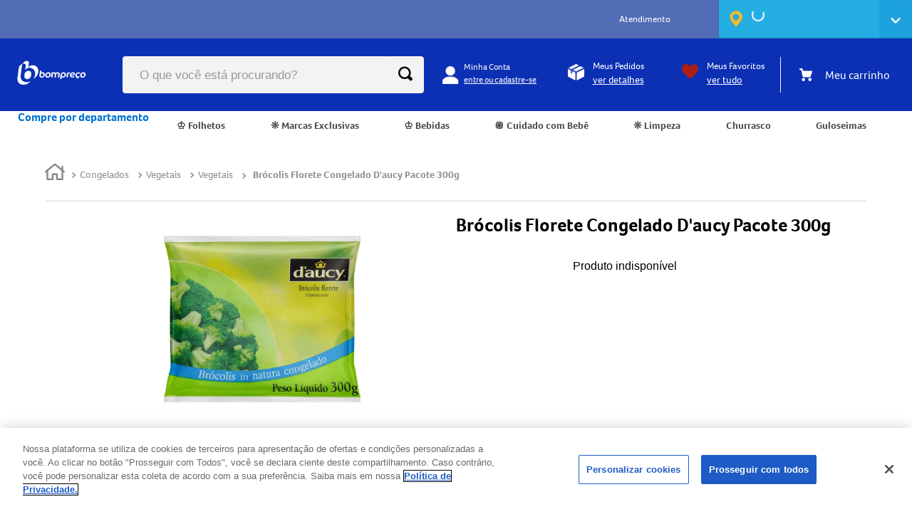

--- FILE ---
content_type: text/css
request_url: https://bompreco.vtexassets.com/_v/public/assets/v1/bundle/css/asset.min.css?v=3&files=theme,44307842fa7223c4a474966b5f1e3589.common,44307842fa7223c4a474966b5f1e3589.small,44307842fa7223c4a474966b5f1e3589.notsmall,44307842fa7223c4a474966b5f1e3589.large,44307842fa7223c4a474966b5f1e3589.xlarge&files=fonts,989db2448f309bfdd99b513f37c84b8f5794d2b5&files=npm,animate.css@3.7.0/animate.min.css&files=react~vtex.render-runtime@8.136.1,common&files=react~vtex.store-components@3.178.5,Container,3,DiscountBadge,Logo,4,SearchBar,ProductDescription,2,ProductImages,AvailabilitySubscriber&files=react~vtex.styleguide@9.146.16,0,Tooltip,NumericStepper,Spinner,1,27&files=react~vtex.flex-layout@0.21.5,0&files=react~bompreco.store@0.52.1,ProductDetails,SyndigoComponent,PopUpConversao,FeedBackForm,CookiesAcceptanceStyles,PopUpAppDesktop,PromotionFront,Login,2,4,BadgePriceItem,SimilarProductsVariants&files=react~vtex.admin-pages@4.59.0,HighlightOverlay&files=react~vtex.slider@0.8.3,0&files=react~vtex.shelf@1.49.0,0&files=react~vtex.product-summary@2.91.1,ProductSummaryLegacy,ProductSummaryImage&files=react~vtex.rich-text@0.16.1,index&files=react~bompreco.region-selector@0.41.11,HeaderStoreSelector&files=react~vtex.minicart@2.68.0,Minicart&files=react~vtex.category-menu@2.18.1,index&files=react~vtex.search@2.18.8,Autocomplete&files=react~vtex.wish-list@1.18.2,AddProductBtn&files=overrides,vtex.product-list@0.37.5$overrides,vtex.minicart@2.68.0$overrides,vtex.shelf-components@0.10.1$overrides,bompreco.store@0.52.1$overrides,vtex.checkout-container@0.8.0$overrides,vtex.checkout-cart@0.35.3$overrides&workspace=master
body_size: 99492
content:
@import url(https://p.typekit.net/p.css?s=1&k=wpt3ygw&ht=tk&f=9795.9796.9797.9798.9799.9800.9801.9802&a=26993207&app=typekit&e=css);@import url(https://fonts.googleapis.com/css2?family=Ubuntu:wght@400;700&display=swap);@import url(https://fonts.cdnfonts.com/css/soleto-trial);@import url(https://use.typekit.net/hkj5cbu.css%22%3E);html{line-height:1.15;-ms-text-size-adjust:100%;-webkit-text-size-adjust:100%}body{margin:0}article,aside,footer,header,nav,section{display:block}h1{font-size:2em;margin:.67em 0}figcaption,figure,main{display:block}figure{margin:1em 40px}hr{box-sizing:content-box;height:0;overflow:visible}pre{font-family:monospace,monospace;font-size:1em}a{background-color:transparent;-webkit-text-decoration-skip:objects}abbr[title]{border-bottom:none;text-decoration:underline;-webkit-text-decoration:underline dotted;text-decoration:underline dotted}b,strong{font-weight:inherit;font-weight:bolder}code,kbd,samp{font-family:monospace,monospace;font-size:1em}dfn{font-style:italic}mark{background-color:#ff0;color:#000}small{font-size:80%}sub,sup{font-size:75%;line-height:0;position:relative;vertical-align:baseline}sub{bottom:-.25em}sup{top:-.5em}audio,video{display:inline-block}audio:not([controls]){display:none;height:0}img{border-style:none}svg:not(:root){overflow:hidden}button,input,optgroup,select,textarea{font-family:sans-serif;font-size:100%;line-height:1.15;margin:0}button,input{overflow:visible}button,select{text-transform:none}[type=reset],[type=submit],button,html [type=button]{-webkit-appearance:button}[type=button]::-moz-focus-inner,[type=reset]::-moz-focus-inner,[type=submit]::-moz-focus-inner,button::-moz-focus-inner{border-style:none;padding:0}[type=button]:-moz-focusring,[type=reset]:-moz-focusring,[type=submit]:-moz-focusring,button:-moz-focusring{outline:1px dotted ButtonText}fieldset{padding:.35em .75em .625em}legend{box-sizing:border-box;color:inherit;display:table;max-width:100%;padding:0;white-space:normal}progress{display:inline-block;vertical-align:baseline}textarea{overflow:auto}[type=checkbox],[type=radio]{box-sizing:border-box;padding:0}[type=number]::-webkit-inner-spin-button,[type=number]::-webkit-outer-spin-button{height:auto}[type=search]{-webkit-appearance:textfield;outline-offset:-2px}[type=search]::-webkit-search-cancel-button,[type=search]::-webkit-search-decoration{-webkit-appearance:none}::-webkit-file-upload-button{-webkit-appearance:button;font:inherit}details,menu{display:block}summary{display:list-item}canvas{display:inline-block}[hidden],template{display:none}.aspect-ratio{height:0;position:relative}.aspect-ratio--16x9{padding-bottom:56.25%}.aspect-ratio--9x16{padding-bottom:177.77%}.aspect-ratio--4x3{padding-bottom:75%}.aspect-ratio--3x4{padding-bottom:133.33%}.aspect-ratio--6x4{padding-bottom:66.6%}.aspect-ratio--4x6{padding-bottom:150%}.aspect-ratio--8x5{padding-bottom:62.5%}.aspect-ratio--5x8{padding-bottom:160%}.aspect-ratio--7x5{padding-bottom:71.42%}.aspect-ratio--5x7{padding-bottom:140%}.aspect-ratio--1x1{padding-bottom:100%}.aspect-ratio--object{position:absolute;top:0;right:0;bottom:0;left:0;width:100%;height:100%;z-index:100}.bg-rebel-pink{background-color:#f71963}.bg-heavy-rebel-pink{background-color:#dd1659}.bg-elite-purple{background-color:#8914cc}.bg-near-black{background-color:#3f3f40}.bg-dark-gray{background-color:#585959}.bg-mid-gray{background-color:#727273}.bg-gray{background-color:#979899}.bg-silver{background-color:#cacbcc}.bg-light-gray{background-color:#e3e4e6}.bg-light-silver{background-color:#f2f4f5}.bg-near-white{background-color:#f7f9fa}.bg-white{background-color:#fff}.bg-washed-blue{background-color:#edf4fa}.bg-light-blue{background-color:#cce8ff}.bg-blue{background-color:#368df7}.bg-heavy-blue{background-color:#2a6dbf}.bg-light-marine{background-color:#3d5980}.bg-marine{background-color:#25354d}.bg-serious-black{background-color:#142032}.bg-green{background-color:#8bc34a}.bg-washed-green{background-color:#eafce3}.bg-red{background-color:#ff4c4c}.bg-washed-red{background-color:#ffe6e6}.bg-yellow{background-color:#ffb100}.bg-washed-yellow{background-color:#fff6e0}.bg-black-90{background-color:rgba(0,0,0,.9)}.bg-black-80{background-color:rgba(0,0,0,.8)}.bg-black-70{background-color:rgba(0,0,0,.7)}.bg-black-60{background-color:rgba(0,0,0,.6)}.bg-black-50{background-color:rgba(0,0,0,.5)}.bg-black-40{background-color:rgba(0,0,0,.4)}.bg-black-30{background-color:rgba(0,0,0,.3)}.bg-black-20{background-color:rgba(0,0,0,.2)}.bg-black-10{background-color:rgba(0,0,0,.1)}.bg-black-05{background-color:rgba(0,0,0,.05)}.bg-black-025{background-color:rgba(0,0,0,.025)}.bg-black-0125{background-color:rgba(0,0,0,.0125)}.bg-white-90{background-color:hsla(0,0%,100%,.9)}.bg-white-80{background-color:hsla(0,0%,100%,.8)}.bg-white-70{background-color:hsla(0,0%,100%,.7)}.bg-white-60{background-color:hsla(0,0%,100%,.6)}.bg-white-50{background-color:hsla(0,0%,100%,.5)}.bg-white-40{background-color:hsla(0,0%,100%,.4)}.bg-white-30{background-color:hsla(0,0%,100%,.3)}.bg-white-20{background-color:hsla(0,0%,100%,.2)}.bg-white-10{background-color:hsla(0,0%,100%,.1)}.bg-white-05{background-color:hsla(0,0%,100%,.05)}.bg-white-025{background-color:hsla(0,0%,100%,.025)}.bg-white-0125{background-color:hsla(0,0%,100%,.0125)}.bg-base{background-color:#fff}.bg-base--inverted{background-color:#3f3f40}.bg-action-primary{background-color:#d81316}.bg-action-secondary{background-color:#eef3f7}.bg-emphasis{background-color:#f71963}.bg-disabled{background-color:#f2f4f5}.bg-success{background-color:#8bc34a}.bg-success--faded{background-color:#eafce3}.bg-danger{background-color:#ff4c4c}.bg-danger--faded{background-color:#ffe6e6}.bg-warning{background-color:#ffb100}.bg-warning--faded{background-color:#fff6e0}.bg-muted-1{background-color:#727273}.bg-muted-2{background-color:#979899}.bg-muted-3{background-color:#cacbcc}.bg-muted-4{background-color:#e3e4e6}.bg-muted-5{background-color:#f2f4f5}.bg-transparent{background-color:transparent}.cover{background-size:cover!important}.contain{background-size:contain!important}.bg-center{background-position:50%}.bg-center,.bg-top{background-repeat:no-repeat}.bg-top{background-position:top}.bg-right{background-position:100%}.bg-bottom,.bg-right{background-repeat:no-repeat}.bg-bottom{background-position:bottom}.bg-left{background-repeat:no-repeat;background-position:0}.ba{border-style:solid;border-width:1px}.bt{border-top-style:solid;border-top-width:1px}.br{border-right-style:solid;border-right-width:1px}.bb{border-bottom-style:solid;border-bottom-width:1px}.bl{border-left-style:solid;border-left-width:1px}.bn{border-style:none;border-width:0}.b--rebel-pink{border-color:#f71963}.b--heavy-rebel-pink{border-color:#dd1659}.b--elite-purple{border-color:#8914cc}.b--near-black{border-color:#3f3f40}.b--dark-gray{border-color:#585959}.b--mid-gray{border-color:#727273}.b--gray{border-color:#979899}.b--silver{border-color:#cacbcc}.b--light-gray{border-color:#e3e4e6}.b--light-silver{border-color:#f2f4f5}.b--near-white{border-color:#f7f9fa}.b--white{border-color:#fff}.b--washed-blue{border-color:#edf4fa}.b--light-blue{border-color:#cce8ff}.b--blue{border-color:#368df7}.b--heavy-blue{border-color:#2a6dbf}.b--light-marine{border-color:#3d5980}.b--marine{border-color:#25354d}.b--serious-black{border-color:#142032}.b--green{border-color:#8bc34a}.b--washed-green{border-color:#eafce3}.b--red{border-color:#ff4c4c}.b--washed-red{border-color:#ffe6e6}.b--yellow{border-color:#ffb100}.b--washed-yellow{border-color:#fff6e0}.b--black-90{border-color:rgba(0,0,0,.9)}.b--black-80{border-color:rgba(0,0,0,.8)}.b--black-70{border-color:rgba(0,0,0,.7)}.b--black-60{border-color:rgba(0,0,0,.6)}.b--black-50{border-color:rgba(0,0,0,.5)}.b--black-40{border-color:rgba(0,0,0,.4)}.b--black-30{border-color:rgba(0,0,0,.3)}.b--black-20{border-color:rgba(0,0,0,.2)}.b--black-10{border-color:rgba(0,0,0,.1)}.b--black-05{border-color:rgba(0,0,0,.05)}.b--black-025{border-color:rgba(0,0,0,.025)}.b--black-0125{border-color:rgba(0,0,0,.0125)}.b--white-90{border-color:hsla(0,0%,100%,.9)}.b--white-80{border-color:hsla(0,0%,100%,.8)}.b--white-70{border-color:hsla(0,0%,100%,.7)}.b--white-60{border-color:hsla(0,0%,100%,.6)}.b--white-50{border-color:hsla(0,0%,100%,.5)}.b--white-40{border-color:hsla(0,0%,100%,.4)}.b--white-30{border-color:hsla(0,0%,100%,.3)}.b--white-20{border-color:hsla(0,0%,100%,.2)}.b--white-10{border-color:hsla(0,0%,100%,.1)}.b--white-05{border-color:hsla(0,0%,100%,.05)}.b--white-025{border-color:hsla(0,0%,100%,.025)}.b--white-0125{border-color:hsla(0,0%,100%,.0125)}.b--action-primary{border-color:#134cd8}.b--action-secondary{border-color:#eef3f7}.b--emphasis{border-color:#f71963}.b--disabled{border-color:#e3e4e6}.b--success{border-color:#79b03a}.b--success--faded{border-color:#eafce3}.b--danger{border-color:#ff4c4c}.b--danger--faded{border-color:#ffe6e6}.b--warning{border-color:#e19d00}.b--warning--faded{border-color:#fff6e0}.b--muted-1{border-color:#727273}.b--muted-2{border-color:#979899}.b--muted-3{border-color:#cacbcc}.b--muted-4{border-color:#e3e4e6}.b--muted-5{border-color:#f2f4f5}.b--transparent{border-color:transparent}.br0{border-radius:0}.br1{border-radius:.125rem}.br2{border-radius:.25rem}.br3{border-radius:.5rem}.br4{border-radius:1rem}.br-100{border-radius:100%}.br-pill{border-radius:9999px}.br--bottom{border-top-left-radius:0;border-top-right-radius:0}.br--top{border-bottom-right-radius:0}.br--right,.br--top{border-bottom-left-radius:0}.br--right{border-top-left-radius:0}.br--left{border-top-right-radius:0;border-bottom-right-radius:0}.b--dotted{border-style:dotted}.b--dashed{border-style:dashed}.b--solid{border-style:solid}.b--none{border-style:none}.bw0{border-width:0}.bw1{border-width:.125rem}.bw2{border-width:.25rem}.bw3{border-width:.5rem}.bw4{border-width:1rem}.bw5{border-width:2rem}.bt-0{border-top-width:0}.br-0{border-right-width:0}.bb-0{border-bottom-width:0}.bl-0{border-left-width:0}.shadow-1{box-shadow:0 0 4px 2px rgba(0,0,0,.2)}.shadow-2{box-shadow:0 0 8px 2px rgba(0,0,0,.2)}.shadow-3{box-shadow:2px 2px 4px 2px rgba(0,0,0,.2)}.shadow-4{box-shadow:2px 2px 8px 0 rgba(0,0,0,.2)}.shadow-5{box-shadow:4px 4px 8px 0 rgba(0,0,0,.2)}.border-box,a,article,aside,blockquote,body,code,dd,div,dl,dt,fieldset,figcaption,figure,footer,form,h1,h2,h3,h4,h5,h6,header,html,input[type=email],input[type=number],input[type=password],input[type=tel],input[type=text],input[type=url],legend,li,main,nav,ol,p,pre,section,table,td,textarea,th,tr,ul{box-sizing:border-box}.pre{overflow-x:auto;overflow-y:hidden;overflow:scroll}.pa0{padding:0}.ma0,.na0{margin:0}.pl0{padding-left:0}.ml0,.nl0{margin-left:0}.pr0{padding-right:0}.mr0,.nr0{margin-right:0}.pt0{padding-top:0}.mt0,.nt0{margin-top:0}.pb0{padding-bottom:0}.mb0,.nb0{margin-bottom:0}.pv0{padding-top:0;padding-bottom:0}.mv0,.nv0{margin-top:0;margin-bottom:0}.ph0{padding-left:0;padding-right:0}.mh0,.nh0{margin-left:0;margin-right:0}.pa1{padding:.125rem}.ma1{margin:.125rem}.na1{margin:-.125rem}.pl1{padding-left:.125rem}.ml1{margin-left:.125rem}.nl1{margin-left:-.125rem}.pr1{padding-right:.125rem}.mr1{margin-right:.125rem}.nr1{margin-right:-.125rem}.pt1{padding-top:.125rem}.mt1{margin-top:.125rem}.nt1{margin-top:-.125rem}.pb1{padding-bottom:.125rem}.mb1{margin-bottom:.125rem}.nb1{margin-bottom:-.125rem}.pv1{padding-top:.125rem;padding-bottom:.125rem}.mv1{margin-top:.125rem;margin-bottom:.125rem}.nv1{margin-top:-.125rem;margin-bottom:-.125rem}.ph1{padding-left:.125rem;padding-right:.125rem}.mh1{margin-left:.125rem;margin-right:.125rem}.nh1{margin-left:-.125rem;margin-right:-.125rem}.pa2{padding:.25rem}.ma2{margin:.25rem}.na2{margin:-.25rem}.pl2{padding-left:.25rem}.ml2{margin-left:.25rem}.nl2{margin-left:-.25rem}.pr2{padding-right:.25rem}.mr2{margin-right:.25rem}.nr2{margin-right:-.25rem}.pt2{padding-top:.25rem}.mt2{margin-top:.25rem}.nt2{margin-top:-.25rem}.pb2{padding-bottom:.25rem}.mb2{margin-bottom:.25rem}.nb2{margin-bottom:-.25rem}.pv2{padding-top:.25rem;padding-bottom:.25rem}.mv2{margin-top:.25rem;margin-bottom:.25rem}.nv2{margin-top:-.25rem;margin-bottom:-.25rem}.ph2{padding-left:.25rem;padding-right:.25rem}.mh2{margin-left:.25rem;margin-right:.25rem}.nh2{margin-left:-.25rem;margin-right:-.25rem}.pa3{padding:.5rem}.ma3{margin:.5rem}.na3{margin:-.5rem}.pl3{padding-left:.5rem}.ml3{margin-left:.5rem}.nl3{margin-left:-.5rem}.pr3{padding-right:.5rem}.mr3{margin-right:.5rem}.nr3{margin-right:-.5rem}.pt3{padding-top:.5rem}.mt3{margin-top:.5rem}.nt3{margin-top:-.5rem}.pb3{padding-bottom:.5rem}.mb3{margin-bottom:.5rem}.nb3{margin-bottom:-.5rem}.pv3{padding-top:.5rem;padding-bottom:.5rem}.mv3{margin-top:.5rem;margin-bottom:.5rem}.nv3{margin-top:-.5rem;margin-bottom:-.5rem}.ph3{padding-left:.5rem;padding-right:.5rem}.mh3{margin-left:.5rem;margin-right:.5rem}.nh3{margin-left:-.5rem;margin-right:-.5rem}.pa4{padding:.75rem}.ma4{margin:.75rem}.na4{margin:-.75rem}.pl4{padding-left:.75rem}.ml4{margin-left:.75rem}.nl4{margin-left:-.75rem}.pr4{padding-right:.75rem}.mr4{margin-right:.75rem}.nr4{margin-right:-.75rem}.pt4{padding-top:.75rem}.mt4{margin-top:.75rem}.nt4{margin-top:-.75rem}.pb4{padding-bottom:.75rem}.mb4{margin-bottom:.75rem}.nb4{margin-bottom:-.75rem}.pv4{padding-top:.75rem;padding-bottom:.75rem}.mv4{margin-top:.75rem;margin-bottom:.75rem}.nv4{margin-top:-.75rem;margin-bottom:-.75rem}.ph4{padding-left:.75rem;padding-right:.75rem}.mh4{margin-left:.75rem;margin-right:.75rem}.nh4{margin-left:-.75rem;margin-right:-.75rem}.pa5{padding:1rem}.ma5{margin:1rem}.na5{margin:-1rem}.pl5{padding-left:1rem}.ml5{margin-left:1rem}.nl5{margin-left:-1rem}.pr5{padding-right:1rem}.mr5{margin-right:1rem}.nr5{margin-right:-1rem}.pt5{padding-top:1rem}.mt5{margin-top:1rem}.nt5{margin-top:-1rem}.pb5{padding-bottom:1rem}.mb5{margin-bottom:1rem}.nb5{margin-bottom:-1rem}.pv5{padding-top:1rem;padding-bottom:1rem}.mv5{margin-top:1rem;margin-bottom:1rem}.nv5{margin-top:-1rem;margin-bottom:-1rem}.ph5{padding-left:1rem;padding-right:1rem}.mh5{margin-left:1rem;margin-right:1rem}.nh5{margin-left:-1rem;margin-right:-1rem}.pa6{padding:1.5rem}.ma6{margin:1.5rem}.na6{margin:-1.5rem}.pl6{padding-left:1.5rem}.ml6{margin-left:1.5rem}.nl6{margin-left:-1.5rem}.pr6{padding-right:1.5rem}.mr6{margin-right:1.5rem}.nr6{margin-right:-1.5rem}.pt6{padding-top:1.5rem}.mt6{margin-top:1.5rem}.nt6{margin-top:-1.5rem}.pb6{padding-bottom:1.5rem}.mb6{margin-bottom:1.5rem}.nb6{margin-bottom:-1.5rem}.pv6{padding-top:1.5rem;padding-bottom:1.5rem}.mv6{margin-top:1.5rem;margin-bottom:1.5rem}.nv6{margin-top:-1.5rem;margin-bottom:-1.5rem}.ph6{padding-left:1.5rem;padding-right:1.5rem}.mh6{margin-left:1.5rem;margin-right:1.5rem}.nh6{margin-left:-1.5rem;margin-right:-1.5rem}.pa7{padding:2rem}.ma7{margin:2rem}.na7{margin:-2rem}.pl7{padding-left:2rem}.ml7{margin-left:2rem}.nl7{margin-left:-2rem}.pr7{padding-right:2rem}.mr7{margin-right:2rem}.nr7{margin-right:-2rem}.pt7{padding-top:2rem}.mt7{margin-top:2rem}.nt7{margin-top:-2rem}.pb7{padding-bottom:2rem}.mb7{margin-bottom:2rem}.nb7{margin-bottom:-2rem}.pv7{padding-top:2rem;padding-bottom:2rem}.mv7{margin-top:2rem;margin-bottom:2rem}.nv7{margin-top:-2rem;margin-bottom:-2rem}.ph7{padding-left:2rem;padding-right:2rem}.mh7{margin-left:2rem;margin-right:2rem}.nh7{margin-left:-2rem;margin-right:-2rem}.pa8{padding:3rem}.ma8{margin:3rem}.na8{margin:-3rem}.pl8{padding-left:3rem}.ml8{margin-left:3rem}.nl8{margin-left:-3rem}.pr8{padding-right:3rem}.mr8{margin-right:3rem}.nr8{margin-right:-3rem}.pt8{padding-top:3rem}.mt8{margin-top:3rem}.nt8{margin-top:-3rem}.pb8{padding-bottom:3rem}.mb8{margin-bottom:3rem}.nb8{margin-bottom:-3rem}.pv8{padding-top:3rem;padding-bottom:3rem}.mv8{margin-top:3rem;margin-bottom:3rem}.nv8{margin-top:-3rem;margin-bottom:-3rem}.ph8{padding-left:3rem;padding-right:3rem}.mh8{margin-left:3rem;margin-right:3rem}.nh8{margin-left:-3rem;margin-right:-3rem}.pa9{padding:4rem}.ma9{margin:4rem}.na9{margin:-4rem}.pl9{padding-left:4rem}.ml9{margin-left:4rem}.nl9{margin-left:-4rem}.pr9{padding-right:4rem}.mr9{margin-right:4rem}.nr9{margin-right:-4rem}.pt9{padding-top:4rem}.mt9{margin-top:4rem}.nt9{margin-top:-4rem}.pb9{padding-bottom:4rem}.mb9{margin-bottom:4rem}.nb9{margin-bottom:-4rem}.pv9{padding-top:4rem;padding-bottom:4rem}.mv9{margin-top:4rem;margin-bottom:4rem}.nv9{margin-top:-4rem;margin-bottom:-4rem}.ph9{padding-left:4rem;padding-right:4rem}.mh9{margin-left:4rem;margin-right:4rem}.nh9{margin-left:-4rem;margin-right:-4rem}.pa10{padding:8rem}.ma10{margin:8rem}.na10{margin:-8rem}.pl10{padding-left:8rem}.ml10{margin-left:8rem}.nl10{margin-left:-8rem}.pr10{padding-right:8rem}.mr10{margin-right:8rem}.nr10{margin-right:-8rem}.pt10{padding-top:8rem}.mt10{margin-top:8rem}.nt10{margin-top:-8rem}.pb10{padding-bottom:8rem}.mb10{margin-bottom:8rem}.nb10{margin-bottom:-8rem}.pv10{padding-top:8rem;padding-bottom:8rem}.mv10{margin-top:8rem;margin-bottom:8rem}.nv10{margin-top:-8rem;margin-bottom:-8rem}.ph10{padding-left:8rem;padding-right:8rem}.mh10{margin-left:8rem;margin-right:8rem}.nh10{margin-left:-8rem;margin-right:-8rem}.pa11{padding:16rem}.ma11{margin:16rem}.na11{margin:-16rem}.pl11{padding-left:16rem}.ml11{margin-left:16rem}.nl11{margin-left:-16rem}.pr11{padding-right:16rem}.mr11{margin-right:16rem}.nr11{margin-right:-16rem}.pt11{padding-top:16rem}.mt11{margin-top:16rem}.nt11{margin-top:-16rem}.pb11{padding-bottom:16rem}.mb11{margin-bottom:16rem}.nb11{margin-bottom:-16rem}.pv11{padding-top:16rem;padding-bottom:16rem}.mv11{margin-top:16rem;margin-bottom:16rem}.nv11{margin-top:-16rem;margin-bottom:-16rem}.ph11{padding-left:16rem;padding-right:16rem}.mh11{margin-left:16rem;margin-right:16rem}.nh11{margin-left:-16rem;margin-right:-16rem}.top-0{top:0}.right-0{right:0}.bottom-0{bottom:0}.left-0{left:0}.top-1{top:1rem}.right-1{right:1rem}.bottom-1{bottom:1rem}.left-1{left:1rem}.top-2{top:2rem}.right-2{right:2rem}.bottom-2{bottom:2rem}.left-2{left:2rem}.top--1{top:-1rem}.right--1{right:-1rem}.bottom--1{bottom:-1rem}.left--1{left:-1rem}.top--2{top:-2rem}.right--2{right:-2rem}.bottom--2{bottom:-2rem}.left--2{left:-2rem}.absolute--fill{top:0;right:0;bottom:0;left:0}.cf:after,.cf:before{content:" ";display:table}.cf:after{clear:both}.cf{*zoom:1}.cl{clear:left}.cr{clear:right}.cb{clear:both}.cn{clear:none}.dn{display:none}.di{display:inline}.db{display:block}.dib{display:inline-block}.dit{display:inline-table}.dt{display:table}.dtc{display:table-cell}.dt-row{display:table-row}.dt-row-group{display:table-row-group}.dt-column{display:table-column}.dt-column-group{display:table-column-group}.dt--fixed{table-layout:fixed;width:100%}.flex{display:-webkit-box;display:flex}.inline-flex{display:-webkit-inline-box;display:inline-flex}.flex-auto{-webkit-box-flex:1;flex:1 1 auto;min-width:0;min-height:0}.flex-none{-webkit-box-flex:0;flex:none}.flex-column{-webkit-box-orient:vertical;flex-direction:column}.flex-column,.flex-row{-webkit-box-direction:normal}.flex-row{-webkit-box-orient:horizontal;flex-direction:row}.flex-wrap{flex-wrap:wrap}.flex-nowrap{flex-wrap:nowrap}.flex-wrap-reverse{flex-wrap:wrap-reverse}.flex-column-reverse{-webkit-box-orient:vertical;-webkit-box-direction:reverse;flex-direction:column-reverse}.flex-row-reverse{-webkit-box-orient:horizontal;-webkit-box-direction:reverse;flex-direction:row-reverse}.items-start{-webkit-box-align:start;align-items:flex-start}.items-end{-webkit-box-align:end;align-items:flex-end}.items-center{-webkit-box-align:center;align-items:center}.items-baseline{-webkit-box-align:baseline;align-items:baseline}.items-stretch{-webkit-box-align:stretch;align-items:stretch}.self-start{align-self:flex-start}.self-end{align-self:flex-end}.self-center{align-self:center}.self-baseline{align-self:baseline}.self-stretch{align-self:stretch}.justify-start{-webkit-box-pack:start;justify-content:flex-start}.justify-end{-webkit-box-pack:end;justify-content:flex-end}.justify-center{-webkit-box-pack:center;justify-content:center}.justify-between{-webkit-box-pack:justify;justify-content:space-between}.justify-around{justify-content:space-around}.content-start{align-content:flex-start}.content-end{align-content:flex-end}.content-center{align-content:center}.content-between{align-content:space-between}.content-around{align-content:space-around}.content-stretch{align-content:stretch}.order-0{-webkit-box-ordinal-group:1;order:0}.order-1{-webkit-box-ordinal-group:2;order:1}.order-2{-webkit-box-ordinal-group:3;order:2}.order-3{-webkit-box-ordinal-group:4;order:3}.order-4{-webkit-box-ordinal-group:5;order:4}.order-5{-webkit-box-ordinal-group:6;order:5}.order-6{-webkit-box-ordinal-group:7;order:6}.order-7{-webkit-box-ordinal-group:8;order:7}.order-8{-webkit-box-ordinal-group:9;order:8}.order-last{-webkit-box-ordinal-group:100000;order:99999}.flex-grow-0{-webkit-box-flex:0;flex-grow:0}.flex-grow-1{-webkit-box-flex:1;flex-grow:1}.flex-shrink-0{flex-shrink:0}.flex-shrink-1{flex-shrink:1}.fl{float:left}.fl,.fr{_display:inline}.fr{float:right}.fn{float:none}body,button,input,optgroup,select,textarea{-webkit-font-smoothing:antialiased;-moz-osx-font-smoothing:grayscale}.sans-serif,body,button,input,optgroup,select,textarea{font-family:-apple-system,BlinkMacSystemFont,avenir next,avenir,helvetica neue,helvetica,ubuntu,roboto,noto,segoe ui,arial,sans-serif}.code,code{font-family:Consolas,monaco,monospace}.i{font-style:italic}.fs-normal{font-style:normal}.input-reset{-webkit-appearance:none;-moz-appearance:none}.button-reset::-moz-focus-inner,.input-reset::-moz-focus-inner{border:0;padding:0}.link{text-decoration:none}.link,.link:active,.link:focus,.link:hover,.link:link,.link:visited{-webkit-transition:color .15s ease-in;transition:color .15s ease-in}.link:focus{outline:1px dotted currentColor}.list{list-style-type:none}.h1{height:1rem}.h2{height:2rem}.h3{height:4rem}.h4{height:8rem}.h5{height:16rem}.h-25{height:25%}.h-50{height:50%}.h-75{height:75%}.h-100{height:100%}.min-h-100{min-height:100%}.vh-25{height:25vh}.vh-50{height:50vh}.vh-75{height:75vh}.vh-100{height:100vh}.min-vh-100{min-height:100vh}.h-auto{height:auto}.h-inherit{height:inherit}.h-small{height:2rem;box-sizing:border-box}.min-h-small{min-height:2rem;box-sizing:border-box}.h-regular{height:2.5rem;box-sizing:border-box}.min-h-regular{min-height:2.5rem;box-sizing:border-box}.h-large{height:3rem;box-sizing:border-box}.min-h-large{min-height:3rem;box-sizing:border-box}.rebel-pink{color:#f71963}.heavy-rebel-pink{color:#dd1659}.elite-purple{color:#8914cc}.near-black{color:#3f3f40}.dark-gray{color:#585959}.mid-gray{color:#727273}.gray{color:#979899}.silver{color:#cacbcc}.light-gray{color:#e3e4e6}.light-silver{color:#f2f4f5}.near-white{color:#f7f9fa}.white{color:#fff}.washed-blue{color:#edf4fa}.light-blue{color:#cce8ff}.blue{color:#368df7}.heavy-blue{color:#2a6dbf}.light-marine{color:#3d5980}.marine{color:#25354d}.serious-black{color:#142032}.green{color:#8bc34a}.washed-green{color:#eafce3}.red{color:#ff4c4c}.washed-red{color:#ffe6e6}.yellow{color:#ffb100}.washed-yellow{color:#fff6e0}.black-90{color:rgba(0,0,0,.9)}.black-80{color:rgba(0,0,0,.8)}.black-70{color:rgba(0,0,0,.7)}.black-60{color:rgba(0,0,0,.6)}.black-50{color:rgba(0,0,0,.5)}.black-40{color:rgba(0,0,0,.4)}.black-30{color:rgba(0,0,0,.3)}.black-20{color:rgba(0,0,0,.2)}.black-10{color:rgba(0,0,0,.1)}.black-05{color:rgba(0,0,0,.05)}.black-025{color:rgba(0,0,0,.025)}.black-0125{color:rgba(0,0,0,.0125)}.white-90{color:hsla(0,0%,100%,.9)}.white-80{color:hsla(0,0%,100%,.8)}.white-70{color:hsla(0,0%,100%,.7)}.white-60{color:hsla(0,0%,100%,.6)}.white-50{color:hsla(0,0%,100%,.5)}.white-40{color:hsla(0,0%,100%,.4)}.white-30{color:hsla(0,0%,100%,.3)}.white-20{color:hsla(0,0%,100%,.2)}.white-10{color:hsla(0,0%,100%,.1)}.white-05{color:hsla(0,0%,100%,.05)}.white-025{color:hsla(0,0%,100%,.025)}.white-0125{color:hsla(0,0%,100%,.0125)}.c-action-primary{color:#134cd8}.c-action-secondary{color:#eef3f7}.c-link{color:#134cd8}.c-emphasis{color:#f71963}.c-disabled{color:#979899}.c-success{color:#79b03a}.c-success--faded{color:#eafce3}.c-danger{color:#ff4c4c}.c-danger--faded{color:#ffe6e6}.c-warning{color:#e19d00}.c-warning--faded{color:#fff6e0}.c-muted-1{color:#727273}.c-muted-2{color:#979899}.c-muted-3{color:#cacbcc}.c-muted-4{color:#e3e4e6}.c-muted-5{color:#f2f4f5}.c-on-base{color:#3f3f40}.c-on-action-primary,.c-on-base--inverted{color:#fff}.c-on-action-secondary{color:#134cd8}.c-on-emphasis{color:#fff}.c-on-disabled{color:#979899}.c-on-success{color:#fff}.c-on-success--faded{color:#3f3f40}.c-on-danger{color:#fff}.c-on-danger--faded{color:#3f3f40}.c-on-warning{color:#fff}.c-on-warning--faded{color:#1a1a1a}.c-on-muted-1,.c-on-muted-2{color:#fff}.c-on-muted-3,.c-on-muted-4,.c-on-muted-5{color:#3f3f40}.hover-rebel-pink:focus,.hover-rebel-pink:hover{color:#f71963}.hover-heavy-rebel-pink:focus,.hover-heavy-rebel-pink:hover{color:#dd1659}.hover-elite-purple:focus,.hover-elite-purple:hover{color:#8914cc}.hover-near-black:focus,.hover-near-black:hover{color:#3f3f40}.hover-dark-gray:focus,.hover-dark-gray:hover{color:#585959}.hover-mid-gray:focus,.hover-mid-gray:hover{color:#727273}.hover-gray:focus,.hover-gray:hover{color:#979899}.hover-silver:focus,.hover-silver:hover{color:#cacbcc}.hover-light-gray:focus,.hover-light-gray:hover{color:#e3e4e6}.hover-light-silver:focus,.hover-light-silver:hover{color:#f2f4f5}.hover-near-white:focus,.hover-near-white:hover{color:#f7f9fa}.hover-white:focus,.hover-white:hover{color:#fff}.hover-washed-blue:focus,.hover-washed-blue:hover{color:#edf4fa}.hover-light-blue:focus,.hover-light-blue:hover{color:#cce8ff}.hover-blue:focus,.hover-blue:hover{color:#368df7}.hover-heavy-blue:focus,.hover-heavy-blue:hover{color:#2a6dbf}.hover-light-marine:focus,.hover-light-marine:hover{color:#3d5980}.hover-marine:focus,.hover-marine:hover{color:#25354d}.hover-serious-black:focus,.hover-serious-black:hover{color:#142032}.hover-green:focus,.hover-green:hover{color:#8bc34a}.hover-washed-green:focus,.hover-washed-green:hover{color:#eafce3}.hover-red:focus,.hover-red:hover{color:#ff4c4c}.hover-washed-red:focus,.hover-washed-red:hover{color:#ffe6e6}.hover-yellow:focus,.hover-yellow:hover{color:#ffb100}.hover-washed-yellow:focus,.hover-washed-yellow:hover{color:#fff6e0}.hover-black-90:focus,.hover-black-90:hover{color:rgba(0,0,0,.9)}.hover-black-80:focus,.hover-black-80:hover{color:rgba(0,0,0,.8)}.hover-black-70:focus,.hover-black-70:hover{color:rgba(0,0,0,.7)}.hover-black-60:focus,.hover-black-60:hover{color:rgba(0,0,0,.6)}.hover-black-50:focus,.hover-black-50:hover{color:rgba(0,0,0,.5)}.hover-black-40:focus,.hover-black-40:hover{color:rgba(0,0,0,.4)}.hover-black-30:focus,.hover-black-30:hover{color:rgba(0,0,0,.3)}.hover-black-20:focus,.hover-black-20:hover{color:rgba(0,0,0,.2)}.hover-black-10:focus,.hover-black-10:hover{color:rgba(0,0,0,.1)}.hover-black-05:focus,.hover-black-05:hover{color:rgba(0,0,0,.05)}.hover-black-025:focus,.hover-black-025:hover{color:rgba(0,0,0,.025)}.hover-black-0125:focus,.hover-black-0125:hover{color:rgba(0,0,0,.0125)}.hover-white-90:focus,.hover-white-90:hover{color:hsla(0,0%,100%,.9)}.hover-white-80:focus,.hover-white-80:hover{color:hsla(0,0%,100%,.8)}.hover-white-70:focus,.hover-white-70:hover{color:hsla(0,0%,100%,.7)}.hover-white-60:focus,.hover-white-60:hover{color:hsla(0,0%,100%,.6)}.hover-white-50:focus,.hover-white-50:hover{color:hsla(0,0%,100%,.5)}.hover-white-40:focus,.hover-white-40:hover{color:hsla(0,0%,100%,.4)}.hover-white-30:focus,.hover-white-30:hover{color:hsla(0,0%,100%,.3)}.hover-white-20:focus,.hover-white-20:hover{color:hsla(0,0%,100%,.2)}.hover-white-10:focus,.hover-white-10:hover{color:hsla(0,0%,100%,.1)}.hover-white-05:focus,.hover-white-05:hover{color:hsla(0,0%,100%,.05)}.hover-white-025:focus,.hover-white-025:hover{color:hsla(0,0%,100%,.025)}.hover-white-0125:focus,.hover-white-0125:hover{color:hsla(0,0%,100%,.0125)}.hover-bg-rebel-pink:focus,.hover-bg-rebel-pink:hover{background-color:#f71963}.hover-b--rebel-pink:focus,.hover-b--rebel-pink:hover{border-color:#f71963}.hover-bg-heavy-rebel-pink:focus,.hover-bg-heavy-rebel-pink:hover{background-color:#dd1659}.hover-b--heavy-rebel-pink:focus,.hover-b--heavy-rebel-pink:hover{border-color:#dd1659}.hover-bg-elite-purple:focus,.hover-bg-elite-purple:hover{background-color:#8914cc}.hover-b--elite-purple:focus,.hover-b--elite-purple:hover{border-color:#8914cc}.hover-bg-near-black:focus,.hover-bg-near-black:hover{background-color:#3f3f40}.hover-b--near-black:focus,.hover-b--near-black:hover{border-color:#3f3f40}.hover-bg-dark-gray:focus,.hover-bg-dark-gray:hover{background-color:#585959}.hover-b--dark-gray:focus,.hover-b--dark-gray:hover{border-color:#585959}.hover-bg-mid-gray:focus,.hover-bg-mid-gray:hover{background-color:#727273}.hover-b--mid-gray:focus,.hover-b--mid-gray:hover{border-color:#727273}.hover-bg-gray:focus,.hover-bg-gray:hover{background-color:#979899}.hover-b--gray:focus,.hover-b--gray:hover{border-color:#979899}.hover-bg-silver:focus,.hover-bg-silver:hover{background-color:#cacbcc}.hover-b--silver:focus,.hover-b--silver:hover{border-color:#cacbcc}.hover-bg-light-gray:focus,.hover-bg-light-gray:hover{background-color:#e3e4e6}.hover-b--light-gray:focus,.hover-b--light-gray:hover{border-color:#e3e4e6}.hover-bg-light-silver:focus,.hover-bg-light-silver:hover{background-color:#f2f4f5}.hover-b--light-silver:focus,.hover-b--light-silver:hover{border-color:#f2f4f5}.hover-bg-near-white:focus,.hover-bg-near-white:hover{background-color:#f7f9fa}.hover-b--near-white:focus,.hover-b--near-white:hover{border-color:#f7f9fa}.hover-bg-white:focus,.hover-bg-white:hover{background-color:#fff}.hover-b--white:focus,.hover-b--white:hover{border-color:#fff}.hover-bg-washed-blue:focus,.hover-bg-washed-blue:hover{background-color:#edf4fa}.hover-b--washed-blue:focus,.hover-b--washed-blue:hover{border-color:#edf4fa}.hover-bg-light-blue:focus,.hover-bg-light-blue:hover{background-color:#cce8ff}.hover-b--light-blue:focus,.hover-b--light-blue:hover{border-color:#cce8ff}.hover-bg-blue:focus,.hover-bg-blue:hover{background-color:#368df7}.hover-b--blue:focus,.hover-b--blue:hover{border-color:#368df7}.hover-bg-heavy-blue:focus,.hover-bg-heavy-blue:hover{background-color:#2a6dbf}.hover-b--heavy-blue:focus,.hover-b--heavy-blue:hover{border-color:#2a6dbf}.hover-bg-light-marine:focus,.hover-bg-light-marine:hover{background-color:#3d5980}.hover-b--light-marine:focus,.hover-b--light-marine:hover{border-color:#3d5980}.hover-bg-marine:focus,.hover-bg-marine:hover{background-color:#25354d}.hover-b--marine:focus,.hover-b--marine:hover{border-color:#25354d}.hover-bg-serious-black:focus,.hover-bg-serious-black:hover{background-color:#142032}.hover-b--serious-black:focus,.hover-b--serious-black:hover{border-color:#142032}.hover-bg-green:focus,.hover-bg-green:hover{background-color:#8bc34a}.hover-b--green:focus,.hover-b--green:hover{border-color:#8bc34a}.hover-bg-washed-green:focus,.hover-bg-washed-green:hover{background-color:#eafce3}.hover-b--washed-green:focus,.hover-b--washed-green:hover{border-color:#eafce3}.hover-bg-red:focus,.hover-bg-red:hover{background-color:#ff4c4c}.hover-b--red:focus,.hover-b--red:hover{border-color:#ff4c4c}.hover-bg-washed-red:focus,.hover-bg-washed-red:hover{background-color:#ffe6e6}.hover-b--washed-red:focus,.hover-b--washed-red:hover{border-color:#ffe6e6}.hover-bg-yellow:focus,.hover-bg-yellow:hover{background-color:#ffb100}.hover-b--yellow:focus,.hover-b--yellow:hover{border-color:#ffb100}.hover-bg-washed-yellow:focus,.hover-bg-washed-yellow:hover{background-color:#fff6e0}.hover-b--washed-yellow:focus,.hover-b--washed-yellow:hover{border-color:#fff6e0}.hover-bg-black-90:focus,.hover-bg-black-90:hover{background-color:rgba(0,0,0,.9)}.hover-b--black-90:focus,.hover-b--black-90:hover{border-color:rgba(0,0,0,.9)}.hover-bg-black-80:focus,.hover-bg-black-80:hover{background-color:rgba(0,0,0,.8)}.hover-b--black-80:focus,.hover-b--black-80:hover{border-color:rgba(0,0,0,.8)}.hover-bg-black-70:focus,.hover-bg-black-70:hover{background-color:rgba(0,0,0,.7)}.hover-b--black-70:focus,.hover-b--black-70:hover{border-color:rgba(0,0,0,.7)}.hover-bg-black-60:focus,.hover-bg-black-60:hover{background-color:rgba(0,0,0,.6)}.hover-b--black-60:focus,.hover-b--black-60:hover{border-color:rgba(0,0,0,.6)}.hover-bg-black-50:focus,.hover-bg-black-50:hover{background-color:rgba(0,0,0,.5)}.hover-b--black-50:focus,.hover-b--black-50:hover{border-color:rgba(0,0,0,.5)}.hover-bg-black-40:focus,.hover-bg-black-40:hover{background-color:rgba(0,0,0,.4)}.hover-b--black-40:focus,.hover-b--black-40:hover{border-color:rgba(0,0,0,.4)}.hover-bg-black-30:focus,.hover-bg-black-30:hover{background-color:rgba(0,0,0,.3)}.hover-b--black-30:focus,.hover-b--black-30:hover{border-color:rgba(0,0,0,.3)}.hover-bg-black-20:focus,.hover-bg-black-20:hover{background-color:rgba(0,0,0,.2)}.hover-b--black-20:focus,.hover-b--black-20:hover{border-color:rgba(0,0,0,.2)}.hover-bg-black-10:focus,.hover-bg-black-10:hover{background-color:rgba(0,0,0,.1)}.hover-b--black-10:focus,.hover-b--black-10:hover{border-color:rgba(0,0,0,.1)}.hover-bg-black-05:focus,.hover-bg-black-05:hover{background-color:rgba(0,0,0,.05)}.hover-b--black-05:focus,.hover-b--black-05:hover{border-color:rgba(0,0,0,.05)}.hover-bg-black-025:focus,.hover-bg-black-025:hover{background-color:rgba(0,0,0,.025)}.hover-b--black-025:focus,.hover-b--black-025:hover{border-color:rgba(0,0,0,.025)}.hover-bg-black-0125:focus,.hover-bg-black-0125:hover{background-color:rgba(0,0,0,.0125)}.hover-b--black-0125:focus,.hover-b--black-0125:hover{border-color:rgba(0,0,0,.0125)}.hover-bg-white-90:focus,.hover-bg-white-90:hover{background-color:hsla(0,0%,100%,.9)}.hover-b--white-90:focus,.hover-b--white-90:hover{border-color:hsla(0,0%,100%,.9)}.hover-bg-white-80:focus,.hover-bg-white-80:hover{background-color:hsla(0,0%,100%,.8)}.hover-b--white-80:focus,.hover-b--white-80:hover{border-color:hsla(0,0%,100%,.8)}.hover-bg-white-70:focus,.hover-bg-white-70:hover{background-color:hsla(0,0%,100%,.7)}.hover-b--white-70:focus,.hover-b--white-70:hover{border-color:hsla(0,0%,100%,.7)}.hover-bg-white-60:focus,.hover-bg-white-60:hover{background-color:hsla(0,0%,100%,.6)}.hover-b--white-60:focus,.hover-b--white-60:hover{border-color:hsla(0,0%,100%,.6)}.hover-bg-white-50:focus,.hover-bg-white-50:hover{background-color:hsla(0,0%,100%,.5)}.hover-b--white-50:focus,.hover-b--white-50:hover{border-color:hsla(0,0%,100%,.5)}.hover-bg-white-40:focus,.hover-bg-white-40:hover{background-color:hsla(0,0%,100%,.4)}.hover-b--white-40:focus,.hover-b--white-40:hover{border-color:hsla(0,0%,100%,.4)}.hover-bg-white-30:focus,.hover-bg-white-30:hover{background-color:hsla(0,0%,100%,.3)}.hover-b--white-30:focus,.hover-b--white-30:hover{border-color:hsla(0,0%,100%,.3)}.hover-bg-white-20:focus,.hover-bg-white-20:hover{background-color:hsla(0,0%,100%,.2)}.hover-b--white-20:focus,.hover-b--white-20:hover{border-color:hsla(0,0%,100%,.2)}.hover-bg-white-10:focus,.hover-bg-white-10:hover{background-color:hsla(0,0%,100%,.1)}.hover-b--white-10:focus,.hover-b--white-10:hover{border-color:hsla(0,0%,100%,.1)}.hover-bg-white-05:focus,.hover-bg-white-05:hover{background-color:hsla(0,0%,100%,.05)}.hover-b--white-05:focus,.hover-b--white-05:hover{border-color:hsla(0,0%,100%,.05)}.hover-bg-white-025:focus,.hover-bg-white-025:hover{background-color:hsla(0,0%,100%,.025)}.hover-b--white-025:focus,.hover-b--white-025:hover{border-color:hsla(0,0%,100%,.025)}.hover-bg-white-0125:focus,.hover-bg-white-0125:hover{background-color:hsla(0,0%,100%,.0125)}.hover-b--white-0125:focus,.hover-b--white-0125:hover{border-color:hsla(0,0%,100%,.0125)}.hover-bg-transparent:focus,.hover-bg-transparent:hover{background-color:transparent}.hover-b--transparent:focus,.hover-b--transparent:hover{border-color:transparent}.hover-c-action-primary:focus,.hover-c-action-primary:hover{color:#0c389f}.hover-c-action-secondary:focus,.hover-c-action-secondary:hover{color:#dbe9fd}.hover-c-link:focus,.hover-c-link:hover{color:#0c389f}.hover-c-emphasis:focus,.hover-c-emphasis:hover{color:#dd1659}.hover-c-success:focus,.hover-c-success:hover{color:#79b03a}.hover-c-success--faded:focus,.hover-c-success--faded:hover{color:#eafce3}.hover-c-danger:focus,.hover-c-danger:hover{color:#e82b2b}.hover-c-danger--faded:focus,.hover-c-danger--faded:hover{color:#ffe6e6}.hover-c-warning:focus,.hover-c-warning:hover{color:#e19d00}.hover-c-warning--faded:focus,.hover-c-warning--faded:hover{color:#fff6e0}.hover-c-on-action-primary:focus,.hover-c-on-action-primary:hover{color:#fff}.hover-c-on-action-secondary:focus,.hover-c-on-action-secondary:hover{color:#134cd8}.hover-c-on-emphasis:focus,.hover-c-on-emphasis:hover,.hover-c-on-success:focus,.hover-c-on-success:hover{color:#fff}.hover-c-on-success--faded:focus,.hover-c-on-success--faded:hover{color:#3f3f40}.hover-c-on-danger:focus,.hover-c-on-danger:hover{color:#fff}.hover-c-on-danger--faded:focus,.hover-c-on-danger--faded:hover{color:#3f3f40}.hover-c-on-warning:focus,.hover-c-on-warning:hover{color:#fff}.hover-c-on-warning--faded:focus,.hover-c-on-warning--faded:hover{color:#1a1a1a}.visited-c-link:visited{color:#0c389f}.hover-bg-action-primary:focus,.hover-bg-action-primary:hover{background-color:#c90c0f}.hover-bg-action-secondary:focus,.hover-bg-action-secondary:hover{background-color:#dbe9fd}.hover-bg-emphasis:focus,.hover-bg-emphasis:hover{background-color:#dd1659}.hover-bg-success:focus,.hover-bg-success:hover{background-color:#8bc34a}.hover-bg-success--faded:focus,.hover-bg-success--faded:hover{background-color:#eafce3}.hover-bg-danger:focus,.hover-bg-danger:hover{background-color:#e13232}.hover-bg-danger--faded:focus,.hover-bg-danger--faded:hover{background-color:#ffe6e6}.hover-bg-warning:focus,.hover-bg-warning:hover{background-color:#ffb100}.hover-bg-warning--faded:focus,.hover-bg-warning--faded:hover{background-color:#fff6e0}.hover-bg-muted-1:focus,.hover-bg-muted-1:hover{background-color:#727273}.hover-bg-muted-2:focus,.hover-bg-muted-2:hover{background-color:#979899}.hover-bg-muted-3:focus,.hover-bg-muted-3:hover{background-color:#cacbcc}.hover-bg-muted-4:focus,.hover-bg-muted-4:hover{background-color:#e3e4e6}.hover-bg-muted-5:focus,.hover-bg-muted-5:hover{background-color:#f2f4f5}.hover-b--action-primary:focus,.hover-b--action-primary:hover{border-color:#0c389f}.hover-b--action-secondary:focus,.hover-b--action-secondary:hover{border-color:#dbe9fd}.hover-b--emphasis:focus,.hover-b--emphasis:hover{border-color:#dd1659}.hover-b--success:focus,.hover-b--success:hover{border-color:#79b03a}.hover-b--success--faded:focus,.hover-b--success--faded:hover{border-color:#eafce3}.hover-b--danger:focus,.hover-b--danger:hover{border-color:#e13232}.hover-b--danger--faded:focus,.hover-b--danger--faded:hover{border-color:#ffe6e6}.hover-b--warning:focus,.hover-b--warning:hover{border-color:#e19d00}.hover-b--warning--faded:focus,.hover-b--warning--faded:hover{border-color:#fff6e0}.hover-b--muted-1:focus,.hover-b--muted-1:hover{border-color:#727273}.hover-b--muted-2:focus,.hover-b--muted-2:hover{border-color:#979899}.hover-b--muted-3:focus,.hover-b--muted-3:hover{border-color:#cacbcc}.hover-b--muted-4:focus,.hover-b--muted-4:hover{border-color:#e3e4e6}.hover-b--muted-5:focus,.hover-b--muted-5:hover{border-color:#f2f4f5}.active-c-link:active{color:#0c389f}.active-c-emphasis:active{color:#dd1659}.active-c-success:active{color:#79b03a}.active-c-success--faded:active{color:#eafce3}.active-c-danger:active{color:#ff4c4c}.active-c-danger--faded:active{color:#ffe6e6}.active-c-warning:active{color:#e19d00}.active-c-warning--faded:active{color:#fff6e0}.active-c-on-action-primary:active{color:#fff}.active-c-on-action-secondary:active{color:#134cd8}.active-c-on-emphasis:active,.active-c-on-success:active{color:#fff}.active-c-on-success--faded:active{color:#3f3f40}.active-c-on-danger:active{color:#fff}.active-c-on-danger--faded:active{color:#3f3f40}.active-c-on-warning:active{color:#fff}.active-c-on-warning--faded:active{color:#1a1a1a}.active-bg-action-primary:active{background-color:#ba0b0d}.active-bg-action-secondary:active{background-color:#dbe9fd}.active-bg-emphasis:active{background-color:#dd1659}.active-bg-success:active{background-color:#8bc34a}.active-bg-success--faded:active{background-color:#eafce3}.active-bg-danger:active{background-color:#ff4c4c}.active-bg-danger--faded:active{background-color:#ffe6e6}.active-bg-warning:active{background-color:#ffb100}.active-bg-warning--faded:active{background-color:#fff6e0}.active-bg-muted-1:active{background-color:#727273}.active-bg-muted-2:active{background-color:#979899}.active-bg-muted-3:active{background-color:#cacbcc}.active-bg-muted-4:active{background-color:#e3e4e6}.active-bg-muted-5:active{background-color:#f2f4f5}.active-b--action-primary:active{border-color:#0c389f}.active-b--action-secondary:active{border-color:#dbe9fd}.active-b--emphasis:active{border-color:#dd1659}.active-b--success:active{border-color:#79b03a}.active-b--success--faded:active{border-color:#eafce3}.active-b--danger:active{border-color:#ff4c4c}.active-b--danger--faded:active{border-color:#ffe6e6}.active-b--warning:active{border-color:#e19d00}.active-b--warning--faded:active{border-color:#fff6e0}.active-b--muted-1:active{border-color:#727273}.active-b--muted-2:active{border-color:#979899}.active-b--muted-3:active{border-color:#cacbcc}.active-b--muted-4:active{border-color:#e3e4e6}.active-b--muted-5:active{border-color:#f2f4f5}.active-bg-transparent:active,.hover-bg-transparent:focus,.hover-bg-transparent:hover{background-color:transparent}.hover-b--transparent:focus,.hover-b--transparent:hover,active-b--transparent:active{border-color:transparent}img{max-width:100%}.tracked{letter-spacing:.1em}.tracked-tight{letter-spacing:-.05em}.tracked-mega{letter-spacing:.25em}.lh-solid{line-height:1}.lh-title{line-height:1.25}.lh-copy{line-height:1.5}.mw1{max-width:1rem}.mw2{max-width:2rem}.mw3{max-width:4rem}.mw4{max-width:8rem}.mw5{max-width:16rem}.mw6{max-width:32rem}.mw7{max-width:48rem}.mw8{max-width:64rem}.mw9{max-width:96rem}.mw-none{max-width:none}.mw-100{max-width:100%}.nested-copy-line-height ol,.nested-copy-line-height p,.nested-copy-line-height ul{line-height:1.5}.nested-headline-line-height h1,.nested-headline-line-height h2,.nested-headline-line-height h3,.nested-headline-line-height h4,.nested-headline-line-height h5,.nested-headline-line-height h6{line-height:1.25}.nested-list-reset ol,.nested-list-reset ul{padding-left:0;margin-left:0;list-style-type:none}.nested-copy-indent p+p{text-indent:1em;margin-top:0;margin-bottom:0}.nested-copy-separator p+p{margin-top:1.5em}.nested-img img{width:100%;max-width:100%;display:block}.nested-links a{color:#368df7}.nested-links a,.nested-links a:focus,.nested-links a:hover{-webkit-transition:color .15s ease-in;transition:color .15s ease-in}.nested-links a:focus,.nested-links a:hover{color:#cce8ff}.dim{opacity:1}.dim,.dim:focus,.dim:hover{-webkit-transition:opacity .15s ease-in;transition:opacity .15s ease-in}.dim:focus,.dim:hover{opacity:.5}.dim:active{opacity:.8;-webkit-transition:opacity .15s ease-out;transition:opacity .15s ease-out}.glow,.glow:focus,.glow:hover{-webkit-transition:opacity .15s ease-in;transition:opacity .15s ease-in}.glow:focus,.glow:hover{opacity:1}.hide-child .child{opacity:0;-webkit-transition:opacity .15s ease-in;transition:opacity .15s ease-in}.hide-child:active .child,.hide-child:focus .child,.hide-child:hover .child{opacity:1;-webkit-transition:opacity .15s ease-in;transition:opacity .15s ease-in}.underline-hover:focus,.underline-hover:hover{text-decoration:underline}.grow{-moz-osx-font-smoothing:grayscale;-webkit-backface-visibility:hidden;backface-visibility:hidden;-webkit-transform:translateZ(0);transform:translateZ(0);-webkit-transition:-webkit-transform .25s ease-out;transition:-webkit-transform .25s ease-out;transition:transform .25s ease-out;transition:transform .25s ease-out,-webkit-transform .25s ease-out}.grow:focus,.grow:hover{-webkit-transform:scale(1.05);transform:scale(1.05)}.grow:active{-webkit-transform:scale(.9);transform:scale(.9)}.grow-large{-moz-osx-font-smoothing:grayscale;-webkit-backface-visibility:hidden;backface-visibility:hidden;-webkit-transform:translateZ(0);transform:translateZ(0);-webkit-transition:-webkit-transform .25s ease-in-out;transition:-webkit-transform .25s ease-in-out;transition:transform .25s ease-in-out;transition:transform .25s ease-in-out,-webkit-transform .25s ease-in-out}.grow-large:focus,.grow-large:hover{-webkit-transform:scale(1.2);transform:scale(1.2)}.grow-large:active{-webkit-transform:scale(.95);transform:scale(.95)}.pointer:hover,.shadow-hover{cursor:pointer}.shadow-hover{position:relative;-webkit-transition:all .5s cubic-bezier(.165,.84,.44,1);transition:all .5s cubic-bezier(.165,.84,.44,1)}.shadow-hover:after{content:"";box-shadow:0 0 16px 2px rgba(0,0,0,.2);border-radius:inherit;opacity:0;position:absolute;top:0;left:0;width:100%;height:100%;z-index:-1;-webkit-transition:opacity .5s cubic-bezier(.165,.84,.44,1);transition:opacity .5s cubic-bezier(.165,.84,.44,1)}.shadow-hover:focus:after,.shadow-hover:hover:after{opacity:1}.bg-animate,.bg-animate:focus,.bg-animate:hover{-webkit-transition:background-color .15s ease-in-out;transition:background-color .15s ease-in-out}.o-100{opacity:1}.o-90{opacity:.9}.o-80{opacity:.8}.o-70{opacity:.7}.o-60{opacity:.6}.o-50{opacity:.5}.o-40{opacity:.4}.o-30{opacity:.3}.o-20{opacity:.2}.o-10{opacity:.1}.o-05{opacity:.05}.o-025{opacity:.025}.o-0{opacity:0}.rotate-45{-webkit-transform:rotate(45deg);transform:rotate(45deg)}.rotate-90{-webkit-transform:rotate(90deg);transform:rotate(90deg)}.rotate-135{-webkit-transform:rotate(135deg);transform:rotate(135deg)}.rotate-180{-webkit-transform:rotate(180deg);transform:rotate(180deg)}.rotate-225{-webkit-transform:rotate(225deg);transform:rotate(225deg)}.rotate-270{-webkit-transform:rotate(270deg);transform:rotate(270deg)}.rotate-315{-webkit-transform:rotate(315deg);transform:rotate(315deg)}.outline{outline:1px solid}.outline-transparent{outline:1px solid transparent}.outline-0{outline:0}.overflow-visible{overflow:visible}.overflow-hidden{overflow:hidden}.overflow-scroll{overflow:scroll}.overflow-auto{overflow:auto}.overflow-x-visible{overflow-x:visible}.overflow-x-hidden{overflow-x:hidden}.overflow-x-scroll{overflow-x:scroll}.overflow-x-auto{overflow-x:auto}.overflow-y-visible{overflow-y:visible}.overflow-y-hidden{overflow-y:hidden}.overflow-y-scroll{overflow-y:scroll}.overflow-y-auto{overflow-y:auto}.static{position:static}.relative{position:relative}.absolute{position:absolute}.fixed{position:fixed}.sticky{position:-webkit-sticky;position:sticky}.strike{text-decoration:line-through}.underline{text-decoration:underline}.no-underline{text-decoration:none}.tl{text-align:left}.tr{text-align:right}.tc{text-align:center}.tj{text-align:justify}.ttc{text-transform:capitalize}.ttl{text-transform:lowercase}.ttu{text-transform:uppercase}.ttn{text-transform:none}.v-base{vertical-align:baseline}.v-mid{vertical-align:middle}.v-top{vertical-align:top}.v-btm{vertical-align:bottom}.f1{font-size:3rem}.f2{font-size:2.25rem}.f3{font-size:1.5rem}.f4{font-size:1.25rem}.f5{font-size:1rem}.f6{font-size:.875rem}.f7{font-size:.75rem}.measure{max-width:30em}.measure-wide{max-width:34em}.measure-narrow{max-width:20em}.small-caps{font-variant:small-caps}.indent{text-indent:1em;margin-top:0;margin-bottom:0}.truncate{white-space:nowrap;overflow:hidden;text-overflow:ellipsis}.t-heading-1{font-size:3rem}.t-heading-1,.t-heading-2{font-family:Fabriga,-apple-system,BlinkMacSystemFont,avenir next,avenir,helvetica neue,helvetica,ubuntu,roboto,noto,segoe ui,arial,sans-serif;font-weight:700;text-transform:none;letter-spacing:0}.t-heading-2{font-size:2.25rem}.t-heading-3{font-family:Fabriga,-apple-system,BlinkMacSystemFont,avenir next,avenir,helvetica neue,helvetica,ubuntu,roboto,noto,segoe ui,arial,sans-serif;font-weight:700;font-size:1.75rem;text-transform:none;letter-spacing:0}.t-heading-4{font-size:1.5rem}.t-heading-4,.t-heading-5{font-family:Fabriga,-apple-system,BlinkMacSystemFont,avenir next,avenir,helvetica neue,helvetica,ubuntu,roboto,noto,segoe ui,arial,sans-serif;font-weight:400;text-transform:none;letter-spacing:0}.t-heading-5{font-size:1.25rem}.t-heading-6{font-size:1.25rem}.t-body,.t-heading-6,body{font-family:Fabriga,-apple-system,BlinkMacSystemFont,avenir next,avenir,helvetica neue,helvetica,ubuntu,roboto,noto,segoe ui,arial,sans-serif;font-weight:400;text-transform:none;letter-spacing:0}.t-body,body{font-size:1rem}.t-small{font-size:.875rem}.t-mini,.t-small{font-family:Fabriga,-apple-system,BlinkMacSystemFont,avenir next,avenir,helvetica neue,helvetica,ubuntu,roboto,noto,segoe ui,arial,sans-serif;font-weight:400;text-transform:none;letter-spacing:0}.t-mini{font-size:.75rem}.t-action{font-size:1rem}.t-action,.t-action--small{font-family:Fabriga,-apple-system,BlinkMacSystemFont,avenir next,avenir,helvetica neue,helvetica,ubuntu,roboto,noto,segoe ui,arial,sans-serif;font-weight:500;text-transform:uppercase;letter-spacing:0}.t-action--small{font-size:.875rem}.t-action--large{font-family:Fabriga,-apple-system,BlinkMacSystemFont,avenir next,avenir,helvetica neue,helvetica,ubuntu,roboto,noto,segoe ui,arial,sans-serif;font-weight:500;font-size:1.25rem;text-transform:uppercase;letter-spacing:0}.t-code{font-family:Consolas,monaco,monospace;font-size:1rem;text-transform:none;letter-spacing:0}.normal,.t-code{font-weight:400}.b{font-weight:700}.fw1{font-weight:100}.fw2{font-weight:200}.fw3{font-weight:300}.fw4{font-weight:400}.fw5{font-weight:500}.fw6{font-weight:600}.fw7{font-weight:700}.fw8{font-weight:800}.fw9{font-weight:900}.overflow-container{overflow-y:scroll}.center{margin-left:auto}.center,.mr-auto{margin-right:auto}.ml-auto{margin-left:auto}.clip{position:fixed!important;_position:absolute!important;clip:rect(1px 1px 1px 1px);clip:rect(1px,1px,1px,1px)}.ws-normal{white-space:normal}.nowrap{white-space:nowrap}.pre{white-space:pre}.w1{width:1rem}.w2{width:2rem}.w3{width:4rem}.w4{width:8rem}.w5{width:16rem}.w-10{width:10%}.w-20{width:20%}.w-25{width:25%}.w-30{width:30%}.w-33{width:33%}.w-34{width:34%}.w-40{width:40%}.w-50{width:50%}.w-60{width:60%}.w-70{width:70%}.w-75{width:75%}.w-80{width:80%}.w-90{width:90%}.w-100{width:100%}.w-third{width:33.33333%}.w-two-thirds{width:66.66667%}.w-auto{width:auto}.vw-10{width:10vw}.vw-20{width:20vw}.vw-25{width:25vw}.vw-30{width:30vw}.vw-33{width:33vw}.vw-34{width:34vw}.vw-40{width:40vw}.vw-50{width:50vw}.vw-60{width:60vw}.vw-70{width:70vw}.vw-75{width:75vw}.vw-80{width:80vw}.vw-90{width:90vw}.vw-100{width:100vw}.vw-third{width:33.33333vw}.vw-two-thirds{width:66.66667vw}.z-0{z-index:0}.z-1{z-index:1}.z-2{z-index:2}.z-3{z-index:3}.z-4{z-index:4}.z-5{z-index:5}.z-999{z-index:999}.z-9999{z-index:9999}.z-max{z-index:2147483647}.z-inherit{z-index:inherit}.z-initial{z-index:auto}.z-unset{z-index:unset}@media screen and (min-width:20em){.aspect-ratio-s{height:0;position:relative}.aspect-ratio--16x9-s{padding-bottom:56.25%}.aspect-ratio--9x16-s{padding-bottom:177.77%}.aspect-ratio--4x3-s{padding-bottom:75%}.aspect-ratio--3x4-s{padding-bottom:133.33%}.aspect-ratio--6x4-s{padding-bottom:66.6%}.aspect-ratio--4x6-s{padding-bottom:150%}.aspect-ratio--8x5-s{padding-bottom:62.5%}.aspect-ratio--5x8-s{padding-bottom:160%}.aspect-ratio--7x5-s{padding-bottom:71.42%}.aspect-ratio--5x7-s{padding-bottom:140%}.aspect-ratio--1x1-s{padding-bottom:100%}.aspect-ratio--object-s{position:absolute;top:0;right:0;bottom:0;left:0;width:100%;height:100%;z-index:100}.cover-s{background-size:cover!important}.contain-s{background-size:contain!important}.bg-center-s{background-position:50%}.bg-center-s,.bg-top-s{background-repeat:no-repeat}.bg-top-s{background-position:top}.bg-right-s{background-position:100%}.bg-bottom-s,.bg-right-s{background-repeat:no-repeat}.bg-bottom-s{background-position:bottom}.bg-left-s{background-repeat:no-repeat;background-position:0}.ba-s{border-style:solid;border-width:1px}.bt-s{border-top-style:solid;border-top-width:1px}.br-s{border-right-style:solid;border-right-width:1px}.bb-s{border-bottom-style:solid;border-bottom-width:1px}.bl-s{border-left-style:solid;border-left-width:1px}.bn-s{border-style:none;border-width:0}.br0-s{border-radius:0}.br1-s{border-radius:.125rem}.br2-s{border-radius:.25rem}.br3-s{border-radius:.5rem}.br4-s{border-radius:1rem}.br-100-s{border-radius:100%}.br-pill-s{border-radius:9999px}.br--bottom-s{border-top-left-radius:0;border-top-right-radius:0}.br--top-s{border-bottom-right-radius:0}.br--right-s,.br--top-s{border-bottom-left-radius:0}.br--right-s{border-top-left-radius:0}.br--left-s{border-top-right-radius:0;border-bottom-right-radius:0}.b--dotted-s{border-style:dotted}.b--dashed-s{border-style:dashed}.b--solid-s{border-style:solid}.b--none-s{border-style:none}.bw0-s{border-width:0}.bw1-s{border-width:.125rem}.bw2-s{border-width:.25rem}.bw3-s{border-width:.5rem}.bw4-s{border-width:1rem}.bw5-s{border-width:2rem}.bt-0-s{border-top-width:0}.br-0-s{border-right-width:0}.bb-0-s{border-bottom-width:0}.bl-0-s{border-left-width:0}.shadow-1-s{box-shadow:0 0 4px 2px rgba(0,0,0,.2)}.shadow-2-s{box-shadow:0 0 8px 2px rgba(0,0,0,.2)}.shadow-3-s{box-shadow:2px 2px 4px 2px rgba(0,0,0,.2)}.shadow-4-s{box-shadow:2px 2px 8px 0 rgba(0,0,0,.2)}.shadow-5-s{box-shadow:4px 4px 8px 0 rgba(0,0,0,.2)}.pa0-s{padding:0}.ma0-s,.na0-s{margin:0}.pl0-s{padding-left:0}.ml0-s,.nl0-s{margin-left:0}.pr0-s{padding-right:0}.mr0-s,.nr0-s{margin-right:0}.pt0-s{padding-top:0}.mt0-s,.nt0-s{margin-top:0}.pb0-s{padding-bottom:0}.mb0-s,.nb0-s{margin-bottom:0}.pv0-s{padding-top:0;padding-bottom:0}.mv0-s,.nv0-s{margin-top:0;margin-bottom:0}.ph0-s{padding-left:0;padding-right:0}.mh0-s,.nh0-s{margin-left:0;margin-right:0}.pa1-s{padding:.125rem}.ma1-s{margin:.125rem}.na1-s{margin:-.125rem}.pl1-s{padding-left:.125rem}.ml1-s{margin-left:.125rem}.nl1-s{margin-left:-.125rem}.pr1-s{padding-right:.125rem}.mr1-s{margin-right:.125rem}.nr1-s{margin-right:-.125rem}.pt1-s{padding-top:.125rem}.mt1-s{margin-top:.125rem}.nt1-s{margin-top:-.125rem}.pb1-s{padding-bottom:.125rem}.mb1-s{margin-bottom:.125rem}.nb1-s{margin-bottom:-.125rem}.pv1-s{padding-top:.125rem;padding-bottom:.125rem}.mv1-s{margin-top:.125rem;margin-bottom:.125rem}.nv1-s{margin-top:-.125rem;margin-bottom:-.125rem}.ph1-s{padding-left:.125rem;padding-right:.125rem}.mh1-s{margin-left:.125rem;margin-right:.125rem}.nh1-s{margin-left:-.125rem;margin-right:-.125rem}.pa2-s{padding:.25rem}.ma2-s{margin:.25rem}.na2-s{margin:-.25rem}.pl2-s{padding-left:.25rem}.ml2-s{margin-left:.25rem}.nl2-s{margin-left:-.25rem}.pr2-s{padding-right:.25rem}.mr2-s{margin-right:.25rem}.nr2-s{margin-right:-.25rem}.pt2-s{padding-top:.25rem}.mt2-s{margin-top:.25rem}.nt2-s{margin-top:-.25rem}.pb2-s{padding-bottom:.25rem}.mb2-s{margin-bottom:.25rem}.nb2-s{margin-bottom:-.25rem}.pv2-s{padding-top:.25rem;padding-bottom:.25rem}.mv2-s{margin-top:.25rem;margin-bottom:.25rem}.nv2-s{margin-top:-.25rem;margin-bottom:-.25rem}.ph2-s{padding-left:.25rem;padding-right:.25rem}.mh2-s{margin-left:.25rem;margin-right:.25rem}.nh2-s{margin-left:-.25rem;margin-right:-.25rem}.pa3-s{padding:.5rem}.ma3-s{margin:.5rem}.na3-s{margin:-.5rem}.pl3-s{padding-left:.5rem}.ml3-s{margin-left:.5rem}.nl3-s{margin-left:-.5rem}.pr3-s{padding-right:.5rem}.mr3-s{margin-right:.5rem}.nr3-s{margin-right:-.5rem}.pt3-s{padding-top:.5rem}.mt3-s{margin-top:.5rem}.nt3-s{margin-top:-.5rem}.pb3-s{padding-bottom:.5rem}.mb3-s{margin-bottom:.5rem}.nb3-s{margin-bottom:-.5rem}.pv3-s{padding-top:.5rem;padding-bottom:.5rem}.mv3-s{margin-top:.5rem;margin-bottom:.5rem}.nv3-s{margin-top:-.5rem;margin-bottom:-.5rem}.ph3-s{padding-left:.5rem;padding-right:.5rem}.mh3-s{margin-left:.5rem;margin-right:.5rem}.nh3-s{margin-left:-.5rem;margin-right:-.5rem}.pa4-s{padding:.75rem}.ma4-s{margin:.75rem}.na4-s{margin:-.75rem}.pl4-s{padding-left:.75rem}.ml4-s{margin-left:.75rem}.nl4-s{margin-left:-.75rem}.pr4-s{padding-right:.75rem}.mr4-s{margin-right:.75rem}.nr4-s{margin-right:-.75rem}.pt4-s{padding-top:.75rem}.mt4-s{margin-top:.75rem}.nt4-s{margin-top:-.75rem}.pb4-s{padding-bottom:.75rem}.mb4-s{margin-bottom:.75rem}.nb4-s{margin-bottom:-.75rem}.pv4-s{padding-top:.75rem;padding-bottom:.75rem}.mv4-s{margin-top:.75rem;margin-bottom:.75rem}.nv4-s{margin-top:-.75rem;margin-bottom:-.75rem}.ph4-s{padding-left:.75rem;padding-right:.75rem}.mh4-s{margin-left:.75rem;margin-right:.75rem}.nh4-s{margin-left:-.75rem;margin-right:-.75rem}.pa5-s{padding:1rem}.ma5-s{margin:1rem}.na5-s{margin:-1rem}.pl5-s{padding-left:1rem}.ml5-s{margin-left:1rem}.nl5-s{margin-left:-1rem}.pr5-s{padding-right:1rem}.mr5-s{margin-right:1rem}.nr5-s{margin-right:-1rem}.pt5-s{padding-top:1rem}.mt5-s{margin-top:1rem}.nt5-s{margin-top:-1rem}.pb5-s{padding-bottom:1rem}.mb5-s{margin-bottom:1rem}.nb5-s{margin-bottom:-1rem}.pv5-s{padding-top:1rem;padding-bottom:1rem}.mv5-s{margin-top:1rem;margin-bottom:1rem}.nv5-s{margin-top:-1rem;margin-bottom:-1rem}.ph5-s{padding-left:1rem;padding-right:1rem}.mh5-s{margin-left:1rem;margin-right:1rem}.nh5-s{margin-left:-1rem;margin-right:-1rem}.pa6-s{padding:1.5rem}.ma6-s{margin:1.5rem}.na6-s{margin:-1.5rem}.pl6-s{padding-left:1.5rem}.ml6-s{margin-left:1.5rem}.nl6-s{margin-left:-1.5rem}.pr6-s{padding-right:1.5rem}.mr6-s{margin-right:1.5rem}.nr6-s{margin-right:-1.5rem}.pt6-s{padding-top:1.5rem}.mt6-s{margin-top:1.5rem}.nt6-s{margin-top:-1.5rem}.pb6-s{padding-bottom:1.5rem}.mb6-s{margin-bottom:1.5rem}.nb6-s{margin-bottom:-1.5rem}.pv6-s{padding-top:1.5rem;padding-bottom:1.5rem}.mv6-s{margin-top:1.5rem;margin-bottom:1.5rem}.nv6-s{margin-top:-1.5rem;margin-bottom:-1.5rem}.ph6-s{padding-left:1.5rem;padding-right:1.5rem}.mh6-s{margin-left:1.5rem;margin-right:1.5rem}.nh6-s{margin-left:-1.5rem;margin-right:-1.5rem}.pa7-s{padding:2rem}.ma7-s{margin:2rem}.na7-s{margin:-2rem}.pl7-s{padding-left:2rem}.ml7-s{margin-left:2rem}.nl7-s{margin-left:-2rem}.pr7-s{padding-right:2rem}.mr7-s{margin-right:2rem}.nr7-s{margin-right:-2rem}.pt7-s{padding-top:2rem}.mt7-s{margin-top:2rem}.nt7-s{margin-top:-2rem}.pb7-s{padding-bottom:2rem}.mb7-s{margin-bottom:2rem}.nb7-s{margin-bottom:-2rem}.pv7-s{padding-top:2rem;padding-bottom:2rem}.mv7-s{margin-top:2rem;margin-bottom:2rem}.nv7-s{margin-top:-2rem;margin-bottom:-2rem}.ph7-s{padding-left:2rem;padding-right:2rem}.mh7-s{margin-left:2rem;margin-right:2rem}.nh7-s{margin-left:-2rem;margin-right:-2rem}.pa8-s{padding:3rem}.ma8-s{margin:3rem}.na8-s{margin:-3rem}.pl8-s{padding-left:3rem}.ml8-s{margin-left:3rem}.nl8-s{margin-left:-3rem}.pr8-s{padding-right:3rem}.mr8-s{margin-right:3rem}.nr8-s{margin-right:-3rem}.pt8-s{padding-top:3rem}.mt8-s{margin-top:3rem}.nt8-s{margin-top:-3rem}.pb8-s{padding-bottom:3rem}.mb8-s{margin-bottom:3rem}.nb8-s{margin-bottom:-3rem}.pv8-s{padding-top:3rem;padding-bottom:3rem}.mv8-s{margin-top:3rem;margin-bottom:3rem}.nv8-s{margin-top:-3rem;margin-bottom:-3rem}.ph8-s{padding-left:3rem;padding-right:3rem}.mh8-s{margin-left:3rem;margin-right:3rem}.nh8-s{margin-left:-3rem;margin-right:-3rem}.pa9-s{padding:4rem}.ma9-s{margin:4rem}.na9-s{margin:-4rem}.pl9-s{padding-left:4rem}.ml9-s{margin-left:4rem}.nl9-s{margin-left:-4rem}.pr9-s{padding-right:4rem}.mr9-s{margin-right:4rem}.nr9-s{margin-right:-4rem}.pt9-s{padding-top:4rem}.mt9-s{margin-top:4rem}.nt9-s{margin-top:-4rem}.pb9-s{padding-bottom:4rem}.mb9-s{margin-bottom:4rem}.nb9-s{margin-bottom:-4rem}.pv9-s{padding-top:4rem;padding-bottom:4rem}.mv9-s{margin-top:4rem;margin-bottom:4rem}.nv9-s{margin-top:-4rem;margin-bottom:-4rem}.ph9-s{padding-left:4rem;padding-right:4rem}.mh9-s{margin-left:4rem;margin-right:4rem}.nh9-s{margin-left:-4rem;margin-right:-4rem}.pa10-s{padding:8rem}.ma10-s{margin:8rem}.na10-s{margin:-8rem}.pl10-s{padding-left:8rem}.ml10-s{margin-left:8rem}.nl10-s{margin-left:-8rem}.pr10-s{padding-right:8rem}.mr10-s{margin-right:8rem}.nr10-s{margin-right:-8rem}.pt10-s{padding-top:8rem}.mt10-s{margin-top:8rem}.nt10-s{margin-top:-8rem}.pb10-s{padding-bottom:8rem}.mb10-s{margin-bottom:8rem}.nb10-s{margin-bottom:-8rem}.pv10-s{padding-top:8rem;padding-bottom:8rem}.mv10-s{margin-top:8rem;margin-bottom:8rem}.nv10-s{margin-top:-8rem;margin-bottom:-8rem}.ph10-s{padding-left:8rem;padding-right:8rem}.mh10-s{margin-left:8rem;margin-right:8rem}.nh10-s{margin-left:-8rem;margin-right:-8rem}.pa11-s{padding:16rem}.ma11-s{margin:16rem}.na11-s{margin:-16rem}.pl11-s{padding-left:16rem}.ml11-s{margin-left:16rem}.nl11-s{margin-left:-16rem}.pr11-s{padding-right:16rem}.mr11-s{margin-right:16rem}.nr11-s{margin-right:-16rem}.pt11-s{padding-top:16rem}.mt11-s{margin-top:16rem}.nt11-s{margin-top:-16rem}.pb11-s{padding-bottom:16rem}.mb11-s{margin-bottom:16rem}.nb11-s{margin-bottom:-16rem}.pv11-s{padding-top:16rem;padding-bottom:16rem}.mv11-s{margin-top:16rem;margin-bottom:16rem}.nv11-s{margin-top:-16rem;margin-bottom:-16rem}.ph11-s{padding-left:16rem;padding-right:16rem}.mh11-s{margin-left:16rem;margin-right:16rem}.nh11-s{margin-left:-16rem;margin-right:-16rem}.top-0-s{top:0}.right-0-s{right:0}.bottom-0-s{bottom:0}.left-0-s{left:0}.top-1-s{top:1rem}.right-1-s{right:1rem}.bottom-1-s{bottom:1rem}.left-1-s{left:1rem}.top-2-s{top:2rem}.right-2-s{right:2rem}.bottom-2-s{bottom:2rem}.left-2-s{left:2rem}.top--1-s{top:-1rem}.right--1-s{right:-1rem}.bottom--1-s{bottom:-1rem}.left--1-s{left:-1rem}.top--2-s{top:-2rem}.right--2-s{right:-2rem}.bottom--2-s{bottom:-2rem}.left--2-s{left:-2rem}.absolute--fill-s{top:0;right:0;bottom:0;left:0}.cf-s:after,.cf-s:before{content:" ";display:table}.cf-s:after{clear:both}.cf-s{*zoom:1}.cl-s{clear:left}.cr-s{clear:right}.cb-s{clear:both}.cn-s{clear:none}.dn-s{display:none}.di-s{display:inline}.db-s{display:block}.dib-s{display:inline-block}.dit-s{display:inline-table}.dt-s{display:table}.dtc-s{display:table-cell}.dt-row-s{display:table-row}.dt-row-group-s{display:table-row-group}.dt-column-s{display:table-column}.dt-column-group-s{display:table-column-group}.dt--fixed-s{table-layout:fixed;width:100%}.flex-s{display:-webkit-box;display:flex}.inline-flex-s{display:-webkit-inline-box;display:inline-flex}.flex-auto-s{-webkit-box-flex:1;flex:1 1 auto;min-width:0;min-height:0}.flex-none-s{-webkit-box-flex:0;flex:none}.flex-column-s{-webkit-box-orient:vertical;flex-direction:column}.flex-column-s,.flex-row-s{-webkit-box-direction:normal}.flex-row-s{-webkit-box-orient:horizontal;flex-direction:row}.flex-wrap-s{flex-wrap:wrap}.flex-nowrap-s{flex-wrap:nowrap}.flex-wrap-reverse-s{flex-wrap:wrap-reverse}.flex-column-reverse-s{-webkit-box-orient:vertical;-webkit-box-direction:reverse;flex-direction:column-reverse}.flex-row-reverse-s{-webkit-box-orient:horizontal;-webkit-box-direction:reverse;flex-direction:row-reverse}.items-start-s{-webkit-box-align:start;align-items:flex-start}.items-end-s{-webkit-box-align:end;align-items:flex-end}.items-center-s{-webkit-box-align:center;align-items:center}.items-baseline-s{-webkit-box-align:baseline;align-items:baseline}.items-stretch-s{-webkit-box-align:stretch;align-items:stretch}.self-start-s{align-self:flex-start}.self-end-s{align-self:flex-end}.self-center-s{align-self:center}.self-baseline-s{align-self:baseline}.self-stretch-s{align-self:stretch}.justify-start-s{-webkit-box-pack:start;justify-content:flex-start}.justify-end-s{-webkit-box-pack:end;justify-content:flex-end}.justify-center-s{-webkit-box-pack:center;justify-content:center}.justify-between-s{-webkit-box-pack:justify;justify-content:space-between}.justify-around-s{justify-content:space-around}.content-start-s{align-content:flex-start}.content-end-s{align-content:flex-end}.content-center-s{align-content:center}.content-between-s{align-content:space-between}.content-around-s{align-content:space-around}.content-stretch-s{align-content:stretch}.order-0-s{-webkit-box-ordinal-group:1;order:0}.order-1-s{-webkit-box-ordinal-group:2;order:1}.order-2-s{-webkit-box-ordinal-group:3;order:2}.order-3-s{-webkit-box-ordinal-group:4;order:3}.order-4-s{-webkit-box-ordinal-group:5;order:4}.order-5-s{-webkit-box-ordinal-group:6;order:5}.order-6-s{-webkit-box-ordinal-group:7;order:6}.order-7-s{-webkit-box-ordinal-group:8;order:7}.order-8-s{-webkit-box-ordinal-group:9;order:8}.order-last-s{-webkit-box-ordinal-group:100000;order:99999}.flex-grow-0-s{-webkit-box-flex:0;flex-grow:0}.flex-grow-1-s{-webkit-box-flex:1;flex-grow:1}.flex-shrink-0-s{flex-shrink:0}.flex-shrink-1-s{flex-shrink:1}.fl-s{float:left}.fl-s,.fr-s{_display:inline}.fr-s{float:right}.fn-s{float:none}.i-s{font-style:italic}.fs-normal-s{font-style:normal}.h1-s{height:1rem}.h2-s{height:2rem}.h3-s{height:4rem}.h4-s{height:8rem}.h5-s{height:16rem}.h-25-s{height:25%}.h-50-s{height:50%}.h-75-s{height:75%}.h-100-s{height:100%}.min-h-100-s{min-height:100%}.vh-25-s{height:25vh}.vh-50-s{height:50vh}.vh-75-s{height:75vh}.vh-100-s{height:100vh}.min-vh-100-s{min-height:100vh}.h-auto-s{height:auto}.h-inherit-s{height:inherit}.h-small-s{height:2rem;box-sizing:border-box}.min-h-small-s{min-height:2rem;box-sizing:border-box}.h-regular-s{height:2.5rem;box-sizing:border-box}.min-h-regular-s{min-height:2.5rem;box-sizing:border-box}.h-large-s{height:3rem;box-sizing:border-box}.min-h-large-s{min-height:3rem;box-sizing:border-box}.tracked-s{letter-spacing:.1em}.tracked-tight-s{letter-spacing:-.05em}.tracked-mega-s{letter-spacing:.25em}.lh-solid-s{line-height:1}.lh-title-s{line-height:1.25}.lh-copy-s{line-height:1.5}.mw1-s{max-width:1rem}.mw2-s{max-width:2rem}.mw3-s{max-width:4rem}.mw4-s{max-width:8rem}.mw5-s{max-width:16rem}.mw6-s{max-width:32rem}.mw7-s{max-width:48rem}.mw8-s{max-width:64rem}.mw9-s{max-width:96rem}.mw-none-s{max-width:none}.mw-100-s{max-width:100%}.o-100-s{opacity:1}.o-90-s{opacity:.9}.o-80-s{opacity:.8}.o-70-s{opacity:.7}.o-60-s{opacity:.6}.o-50-s{opacity:.5}.o-40-s{opacity:.4}.o-30-s{opacity:.3}.o-20-s{opacity:.2}.o-10-s{opacity:.1}.o-05-s{opacity:.05}.o-025-s{opacity:.025}.o-0-s{opacity:0}.rotate-45-s{-webkit-transform:rotate(45deg);transform:rotate(45deg)}.rotate-90-s{-webkit-transform:rotate(90deg);transform:rotate(90deg)}.rotate-135-s{-webkit-transform:rotate(135deg);transform:rotate(135deg)}.rotate-180-s{-webkit-transform:rotate(180deg);transform:rotate(180deg)}.rotate-225-s{-webkit-transform:rotate(225deg);transform:rotate(225deg)}.rotate-270-s{-webkit-transform:rotate(270deg);transform:rotate(270deg)}.rotate-315-s{-webkit-transform:rotate(315deg);transform:rotate(315deg)}.outline-s{outline:1px solid}.outline-transparent-s{outline:1px solid transparent}.outline-0-s{outline:0}.overflow-visible-s{overflow:visible}.overflow-hidden-s{overflow:hidden}.overflow-scroll-s{overflow:scroll}.overflow-auto-s{overflow:auto}.overflow-x-visible-s{overflow-x:visible}.overflow-x-hidden-s{overflow-x:hidden}.overflow-x-scroll-s{overflow-x:scroll}.overflow-x-auto-s{overflow-x:auto}.overflow-y-visible-s{overflow-y:visible}.overflow-y-hidden-s{overflow-y:hidden}.overflow-y-scroll-s{overflow-y:scroll}.overflow-y-auto-s{overflow-y:auto}.static-s{position:static}.relative-s{position:relative}.absolute-s{position:absolute}.fixed-s{position:fixed}.sticky-s{position:-webkit-sticky;position:sticky}.strike-s{text-decoration:line-through}.underline-s{text-decoration:underline}.no-underline-s{text-decoration:none}.tl-s{text-align:left}.tr-s{text-align:right}.tc-s{text-align:center}.tj-s{text-align:justify}.ttc-s{text-transform:capitalize}.ttl-s{text-transform:lowercase}.ttu-s{text-transform:uppercase}.ttn-s{text-transform:none}.f1-s{font-size:3rem}.f2-s{font-size:2.25rem}.f3-s{font-size:1.5rem}.f4-s{font-size:1.25rem}.f5-s{font-size:1rem}.f6-s{font-size:.875rem}.f7-s{font-size:.75rem}.measure-s{max-width:30em}.measure-wide-s{max-width:34em}.measure-narrow-s{max-width:20em}.small-caps-s{font-variant:small-caps}.indent-s{text-indent:1em;margin-top:0;margin-bottom:0}.truncate-s{white-space:nowrap;overflow:hidden;text-overflow:ellipsis}.t-heading-1-s{font-size:3rem}.t-heading-1-s,.t-heading-2-s{font-family:Fabriga,-apple-system,BlinkMacSystemFont,avenir next,avenir,helvetica neue,helvetica,ubuntu,roboto,noto,segoe ui,arial,sans-serif;font-weight:700;text-transform:none;letter-spacing:0}.t-heading-2-s{font-size:2.25rem}.t-heading-3-s{font-family:Fabriga,-apple-system,BlinkMacSystemFont,avenir next,avenir,helvetica neue,helvetica,ubuntu,roboto,noto,segoe ui,arial,sans-serif;font-weight:700;font-size:1.75rem;text-transform:none;letter-spacing:0}.t-heading-4-s{font-size:1.5rem}.t-heading-4-s,.t-heading-5-s{font-family:Fabriga,-apple-system,BlinkMacSystemFont,avenir next,avenir,helvetica neue,helvetica,ubuntu,roboto,noto,segoe ui,arial,sans-serif;font-weight:400;text-transform:none;letter-spacing:0}.t-heading-5-s{font-size:1.25rem}.t-heading-6-s{font-size:1.25rem}.t-body-s,.t-heading-6-s,body{font-family:Fabriga,-apple-system,BlinkMacSystemFont,avenir next,avenir,helvetica neue,helvetica,ubuntu,roboto,noto,segoe ui,arial,sans-serif;font-weight:400;text-transform:none;letter-spacing:0}.t-body-s,body{font-size:1rem}.t-small-s{font-size:.875rem}.t-mini-s,.t-small-s{font-family:Fabriga,-apple-system,BlinkMacSystemFont,avenir next,avenir,helvetica neue,helvetica,ubuntu,roboto,noto,segoe ui,arial,sans-serif;font-weight:400;text-transform:none;letter-spacing:0}.t-mini-s{font-size:.75rem}.t-action-s{font-size:1rem}.t-action--small-s,.t-action-s{font-family:Fabriga,-apple-system,BlinkMacSystemFont,avenir next,avenir,helvetica neue,helvetica,ubuntu,roboto,noto,segoe ui,arial,sans-serif;font-weight:500;text-transform:uppercase;letter-spacing:0}.t-action--small-s{font-size:.875rem}.t-action--large-s{font-family:Fabriga,-apple-system,BlinkMacSystemFont,avenir next,avenir,helvetica neue,helvetica,ubuntu,roboto,noto,segoe ui,arial,sans-serif;font-weight:500;font-size:1.25rem;text-transform:uppercase;letter-spacing:0}.t-code-s{font-family:Consolas,monaco,monospace;font-size:1rem;text-transform:none;letter-spacing:0}.normal-s,.t-code-s{font-weight:400}.b-s{font-weight:700}.fw1-s{font-weight:100}.fw2-s{font-weight:200}.fw3-s{font-weight:300}.fw4-s{font-weight:400}.fw5-s{font-weight:500}.fw6-s{font-weight:600}.fw7-s{font-weight:700}.fw8-s{font-weight:800}.fw9-s{font-weight:900}.clip-s{position:fixed!important;_position:absolute!important;clip:rect(1px 1px 1px 1px);clip:rect(1px,1px,1px,1px)}.ws-normal-s{white-space:normal}.nowrap-s{white-space:nowrap}.pre-s{white-space:pre}.w1-s{width:1rem}.w2-s{width:2rem}.w3-s{width:4rem}.w4-s{width:8rem}.w5-s{width:16rem}.w-10-s{width:10%}.w-20-s{width:20%}.w-25-s{width:25%}.w-30-s{width:30%}.w-33-s{width:33%}.w-34-s{width:34%}.w-40-s{width:40%}.w-50-s{width:50%}.w-60-s{width:60%}.w-70-s{width:70%}.w-75-s{width:75%}.w-80-s{width:80%}.w-90-s{width:90%}.w-100-s{width:100%}.w-third-s{width:33.33333%}.w-two-thirds-s{width:66.66667%}.w-auto-s{width:auto}.vw-10-s{width:10vw}.vw-20-s{width:20vw}.vw-25-s{width:25vw}.vw-30-s{width:30vw}.vw-33-s{width:33vw}.vw-34-s{width:34vw}.vw-40-s{width:40vw}.vw-50-s{width:50vw}.vw-60-s{width:60vw}.vw-70-s{width:70vw}.vw-75-s{width:75vw}.vw-80-s{width:80vw}.vw-90-s{width:90vw}.vw-100-s{width:100vw}.vw-third-s{width:33.33333vw}.vw-two-thirds-s{width:66.66667vw}}@media screen and (min-width:40em){.aspect-ratio-ns{height:0;position:relative}.aspect-ratio--16x9-ns{padding-bottom:56.25%}.aspect-ratio--9x16-ns{padding-bottom:177.77%}.aspect-ratio--4x3-ns{padding-bottom:75%}.aspect-ratio--3x4-ns{padding-bottom:133.33%}.aspect-ratio--6x4-ns{padding-bottom:66.6%}.aspect-ratio--4x6-ns{padding-bottom:150%}.aspect-ratio--8x5-ns{padding-bottom:62.5%}.aspect-ratio--5x8-ns{padding-bottom:160%}.aspect-ratio--7x5-ns{padding-bottom:71.42%}.aspect-ratio--5x7-ns{padding-bottom:140%}.aspect-ratio--1x1-ns{padding-bottom:100%}.aspect-ratio--object-ns{position:absolute;top:0;right:0;bottom:0;left:0;width:100%;height:100%;z-index:100}.cover-ns{background-size:cover!important}.contain-ns{background-size:contain!important}.bg-center-ns{background-position:50%}.bg-center-ns,.bg-top-ns{background-repeat:no-repeat}.bg-top-ns{background-position:top}.bg-right-ns{background-position:100%}.bg-bottom-ns,.bg-right-ns{background-repeat:no-repeat}.bg-bottom-ns{background-position:bottom}.bg-left-ns{background-repeat:no-repeat;background-position:0}.ba-ns{border-style:solid;border-width:1px}.bt-ns{border-top-style:solid;border-top-width:1px}.br-ns{border-right-style:solid;border-right-width:1px}.bb-ns{border-bottom-style:solid;border-bottom-width:1px}.bl-ns{border-left-style:solid;border-left-width:1px}.bn-ns{border-style:none;border-width:0}.br0-ns{border-radius:0}.br1-ns{border-radius:.125rem}.br2-ns{border-radius:.25rem}.br3-ns{border-radius:.5rem}.br4-ns{border-radius:1rem}.br-100-ns{border-radius:100%}.br-pill-ns{border-radius:9999px}.br--bottom-ns{border-top-left-radius:0;border-top-right-radius:0}.br--top-ns{border-bottom-right-radius:0}.br--right-ns,.br--top-ns{border-bottom-left-radius:0}.br--right-ns{border-top-left-radius:0}.br--left-ns{border-top-right-radius:0;border-bottom-right-radius:0}.b--dotted-ns{border-style:dotted}.b--dashed-ns{border-style:dashed}.b--solid-ns{border-style:solid}.b--none-ns{border-style:none}.bw0-ns{border-width:0}.bw1-ns{border-width:.125rem}.bw2-ns{border-width:.25rem}.bw3-ns{border-width:.5rem}.bw4-ns{border-width:1rem}.bw5-ns{border-width:2rem}.bt-0-ns{border-top-width:0}.br-0-ns{border-right-width:0}.bb-0-ns{border-bottom-width:0}.bl-0-ns{border-left-width:0}.shadow-1-ns{box-shadow:0 0 4px 2px rgba(0,0,0,.2)}.shadow-2-ns{box-shadow:0 0 8px 2px rgba(0,0,0,.2)}.shadow-3-ns{box-shadow:2px 2px 4px 2px rgba(0,0,0,.2)}.shadow-4-ns{box-shadow:2px 2px 8px 0 rgba(0,0,0,.2)}.shadow-5-ns{box-shadow:4px 4px 8px 0 rgba(0,0,0,.2)}.pa0-ns{padding:0}.ma0-ns,.na0-ns{margin:0}.pl0-ns{padding-left:0}.ml0-ns,.nl0-ns{margin-left:0}.pr0-ns{padding-right:0}.mr0-ns,.nr0-ns{margin-right:0}.pt0-ns{padding-top:0}.mt0-ns,.nt0-ns{margin-top:0}.pb0-ns{padding-bottom:0}.mb0-ns,.nb0-ns{margin-bottom:0}.pv0-ns{padding-top:0;padding-bottom:0}.mv0-ns,.nv0-ns{margin-top:0;margin-bottom:0}.ph0-ns{padding-left:0;padding-right:0}.mh0-ns,.nh0-ns{margin-left:0;margin-right:0}.pa1-ns{padding:.125rem}.ma1-ns{margin:.125rem}.na1-ns{margin:-.125rem}.pl1-ns{padding-left:.125rem}.ml1-ns{margin-left:.125rem}.nl1-ns{margin-left:-.125rem}.pr1-ns{padding-right:.125rem}.mr1-ns{margin-right:.125rem}.nr1-ns{margin-right:-.125rem}.pt1-ns{padding-top:.125rem}.mt1-ns{margin-top:.125rem}.nt1-ns{margin-top:-.125rem}.pb1-ns{padding-bottom:.125rem}.mb1-ns{margin-bottom:.125rem}.nb1-ns{margin-bottom:-.125rem}.pv1-ns{padding-top:.125rem;padding-bottom:.125rem}.mv1-ns{margin-top:.125rem;margin-bottom:.125rem}.nv1-ns{margin-top:-.125rem;margin-bottom:-.125rem}.ph1-ns{padding-left:.125rem;padding-right:.125rem}.mh1-ns{margin-left:.125rem;margin-right:.125rem}.nh1-ns{margin-left:-.125rem;margin-right:-.125rem}.pa2-ns{padding:.25rem}.ma2-ns{margin:.25rem}.na2-ns{margin:-.25rem}.pl2-ns{padding-left:.25rem}.ml2-ns{margin-left:.25rem}.nl2-ns{margin-left:-.25rem}.pr2-ns{padding-right:.25rem}.mr2-ns{margin-right:.25rem}.nr2-ns{margin-right:-.25rem}.pt2-ns{padding-top:.25rem}.mt2-ns{margin-top:.25rem}.nt2-ns{margin-top:-.25rem}.pb2-ns{padding-bottom:.25rem}.mb2-ns{margin-bottom:.25rem}.nb2-ns{margin-bottom:-.25rem}.pv2-ns{padding-top:.25rem;padding-bottom:.25rem}.mv2-ns{margin-top:.25rem;margin-bottom:.25rem}.nv2-ns{margin-top:-.25rem;margin-bottom:-.25rem}.ph2-ns{padding-left:.25rem;padding-right:.25rem}.mh2-ns{margin-left:.25rem;margin-right:.25rem}.nh2-ns{margin-left:-.25rem;margin-right:-.25rem}.pa3-ns{padding:.5rem}.ma3-ns{margin:.5rem}.na3-ns{margin:-.5rem}.pl3-ns{padding-left:.5rem}.ml3-ns{margin-left:.5rem}.nl3-ns{margin-left:-.5rem}.pr3-ns{padding-right:.5rem}.mr3-ns{margin-right:.5rem}.nr3-ns{margin-right:-.5rem}.pt3-ns{padding-top:.5rem}.mt3-ns{margin-top:.5rem}.nt3-ns{margin-top:-.5rem}.pb3-ns{padding-bottom:.5rem}.mb3-ns{margin-bottom:.5rem}.nb3-ns{margin-bottom:-.5rem}.pv3-ns{padding-top:.5rem;padding-bottom:.5rem}.mv3-ns{margin-top:.5rem;margin-bottom:.5rem}.nv3-ns{margin-top:-.5rem;margin-bottom:-.5rem}.ph3-ns{padding-left:.5rem;padding-right:.5rem}.mh3-ns{margin-left:.5rem;margin-right:.5rem}.nh3-ns{margin-left:-.5rem;margin-right:-.5rem}.pa4-ns{padding:.75rem}.ma4-ns{margin:.75rem}.na4-ns{margin:-.75rem}.pl4-ns{padding-left:.75rem}.ml4-ns{margin-left:.75rem}.nl4-ns{margin-left:-.75rem}.pr4-ns{padding-right:.75rem}.mr4-ns{margin-right:.75rem}.nr4-ns{margin-right:-.75rem}.pt4-ns{padding-top:.75rem}.mt4-ns{margin-top:.75rem}.nt4-ns{margin-top:-.75rem}.pb4-ns{padding-bottom:.75rem}.mb4-ns{margin-bottom:.75rem}.nb4-ns{margin-bottom:-.75rem}.pv4-ns{padding-top:.75rem;padding-bottom:.75rem}.mv4-ns{margin-top:.75rem;margin-bottom:.75rem}.nv4-ns{margin-top:-.75rem;margin-bottom:-.75rem}.ph4-ns{padding-left:.75rem;padding-right:.75rem}.mh4-ns{margin-left:.75rem;margin-right:.75rem}.nh4-ns{margin-left:-.75rem;margin-right:-.75rem}.pa5-ns{padding:1rem}.ma5-ns{margin:1rem}.na5-ns{margin:-1rem}.pl5-ns{padding-left:1rem}.ml5-ns{margin-left:1rem}.nl5-ns{margin-left:-1rem}.pr5-ns{padding-right:1rem}.mr5-ns{margin-right:1rem}.nr5-ns{margin-right:-1rem}.pt5-ns{padding-top:1rem}.mt5-ns{margin-top:1rem}.nt5-ns{margin-top:-1rem}.pb5-ns{padding-bottom:1rem}.mb5-ns{margin-bottom:1rem}.nb5-ns{margin-bottom:-1rem}.pv5-ns{padding-top:1rem;padding-bottom:1rem}.mv5-ns{margin-top:1rem;margin-bottom:1rem}.nv5-ns{margin-top:-1rem;margin-bottom:-1rem}.ph5-ns{padding-left:1rem;padding-right:1rem}.mh5-ns{margin-left:1rem;margin-right:1rem}.nh5-ns{margin-left:-1rem;margin-right:-1rem}.pa6-ns{padding:1.5rem}.ma6-ns{margin:1.5rem}.na6-ns{margin:-1.5rem}.pl6-ns{padding-left:1.5rem}.ml6-ns{margin-left:1.5rem}.nl6-ns{margin-left:-1.5rem}.pr6-ns{padding-right:1.5rem}.mr6-ns{margin-right:1.5rem}.nr6-ns{margin-right:-1.5rem}.pt6-ns{padding-top:1.5rem}.mt6-ns{margin-top:1.5rem}.nt6-ns{margin-top:-1.5rem}.pb6-ns{padding-bottom:1.5rem}.mb6-ns{margin-bottom:1.5rem}.nb6-ns{margin-bottom:-1.5rem}.pv6-ns{padding-top:1.5rem;padding-bottom:1.5rem}.mv6-ns{margin-top:1.5rem;margin-bottom:1.5rem}.nv6-ns{margin-top:-1.5rem;margin-bottom:-1.5rem}.ph6-ns{padding-left:1.5rem;padding-right:1.5rem}.mh6-ns{margin-left:1.5rem;margin-right:1.5rem}.nh6-ns{margin-left:-1.5rem;margin-right:-1.5rem}.pa7-ns{padding:2rem}.ma7-ns{margin:2rem}.na7-ns{margin:-2rem}.pl7-ns{padding-left:2rem}.ml7-ns{margin-left:2rem}.nl7-ns{margin-left:-2rem}.pr7-ns{padding-right:2rem}.mr7-ns{margin-right:2rem}.nr7-ns{margin-right:-2rem}.pt7-ns{padding-top:2rem}.mt7-ns{margin-top:2rem}.nt7-ns{margin-top:-2rem}.pb7-ns{padding-bottom:2rem}.mb7-ns{margin-bottom:2rem}.nb7-ns{margin-bottom:-2rem}.pv7-ns{padding-top:2rem;padding-bottom:2rem}.mv7-ns{margin-top:2rem;margin-bottom:2rem}.nv7-ns{margin-top:-2rem;margin-bottom:-2rem}.ph7-ns{padding-left:2rem;padding-right:2rem}.mh7-ns{margin-left:2rem;margin-right:2rem}.nh7-ns{margin-left:-2rem;margin-right:-2rem}.pa8-ns{padding:3rem}.ma8-ns{margin:3rem}.na8-ns{margin:-3rem}.pl8-ns{padding-left:3rem}.ml8-ns{margin-left:3rem}.nl8-ns{margin-left:-3rem}.pr8-ns{padding-right:3rem}.mr8-ns{margin-right:3rem}.nr8-ns{margin-right:-3rem}.pt8-ns{padding-top:3rem}.mt8-ns{margin-top:3rem}.nt8-ns{margin-top:-3rem}.pb8-ns{padding-bottom:3rem}.mb8-ns{margin-bottom:3rem}.nb8-ns{margin-bottom:-3rem}.pv8-ns{padding-top:3rem;padding-bottom:3rem}.mv8-ns{margin-top:3rem;margin-bottom:3rem}.nv8-ns{margin-top:-3rem;margin-bottom:-3rem}.ph8-ns{padding-left:3rem;padding-right:3rem}.mh8-ns{margin-left:3rem;margin-right:3rem}.nh8-ns{margin-left:-3rem;margin-right:-3rem}.pa9-ns{padding:4rem}.ma9-ns{margin:4rem}.na9-ns{margin:-4rem}.pl9-ns{padding-left:4rem}.ml9-ns{margin-left:4rem}.nl9-ns{margin-left:-4rem}.pr9-ns{padding-right:4rem}.mr9-ns{margin-right:4rem}.nr9-ns{margin-right:-4rem}.pt9-ns{padding-top:4rem}.mt9-ns{margin-top:4rem}.nt9-ns{margin-top:-4rem}.pb9-ns{padding-bottom:4rem}.mb9-ns{margin-bottom:4rem}.nb9-ns{margin-bottom:-4rem}.pv9-ns{padding-top:4rem;padding-bottom:4rem}.mv9-ns{margin-top:4rem;margin-bottom:4rem}.nv9-ns{margin-top:-4rem;margin-bottom:-4rem}.ph9-ns{padding-left:4rem;padding-right:4rem}.mh9-ns{margin-left:4rem;margin-right:4rem}.nh9-ns{margin-left:-4rem;margin-right:-4rem}.pa10-ns{padding:8rem}.ma10-ns{margin:8rem}.na10-ns{margin:-8rem}.pl10-ns{padding-left:8rem}.ml10-ns{margin-left:8rem}.nl10-ns{margin-left:-8rem}.pr10-ns{padding-right:8rem}.mr10-ns{margin-right:8rem}.nr10-ns{margin-right:-8rem}.pt10-ns{padding-top:8rem}.mt10-ns{margin-top:8rem}.nt10-ns{margin-top:-8rem}.pb10-ns{padding-bottom:8rem}.mb10-ns{margin-bottom:8rem}.nb10-ns{margin-bottom:-8rem}.pv10-ns{padding-top:8rem;padding-bottom:8rem}.mv10-ns{margin-top:8rem;margin-bottom:8rem}.nv10-ns{margin-top:-8rem;margin-bottom:-8rem}.ph10-ns{padding-left:8rem;padding-right:8rem}.mh10-ns{margin-left:8rem;margin-right:8rem}.nh10-ns{margin-left:-8rem;margin-right:-8rem}.pa11-ns{padding:16rem}.ma11-ns{margin:16rem}.na11-ns{margin:-16rem}.pl11-ns{padding-left:16rem}.ml11-ns{margin-left:16rem}.nl11-ns{margin-left:-16rem}.pr11-ns{padding-right:16rem}.mr11-ns{margin-right:16rem}.nr11-ns{margin-right:-16rem}.pt11-ns{padding-top:16rem}.mt11-ns{margin-top:16rem}.nt11-ns{margin-top:-16rem}.pb11-ns{padding-bottom:16rem}.mb11-ns{margin-bottom:16rem}.nb11-ns{margin-bottom:-16rem}.pv11-ns{padding-top:16rem;padding-bottom:16rem}.mv11-ns{margin-top:16rem;margin-bottom:16rem}.nv11-ns{margin-top:-16rem;margin-bottom:-16rem}.ph11-ns{padding-left:16rem;padding-right:16rem}.mh11-ns{margin-left:16rem;margin-right:16rem}.nh11-ns{margin-left:-16rem;margin-right:-16rem}.top-0-ns{top:0}.right-0-ns{right:0}.bottom-0-ns{bottom:0}.left-0-ns{left:0}.top-1-ns{top:1rem}.right-1-ns{right:1rem}.bottom-1-ns{bottom:1rem}.left-1-ns{left:1rem}.top-2-ns{top:2rem}.right-2-ns{right:2rem}.bottom-2-ns{bottom:2rem}.left-2-ns{left:2rem}.top--1-ns{top:-1rem}.right--1-ns{right:-1rem}.bottom--1-ns{bottom:-1rem}.left--1-ns{left:-1rem}.top--2-ns{top:-2rem}.right--2-ns{right:-2rem}.bottom--2-ns{bottom:-2rem}.left--2-ns{left:-2rem}.absolute--fill-ns{top:0;right:0;bottom:0;left:0}.cf-ns:after,.cf-ns:before{content:" ";display:table}.cf-ns:after{clear:both}.cf-ns{*zoom:1}.cl-ns{clear:left}.cr-ns{clear:right}.cb-ns{clear:both}.cn-ns{clear:none}.dn-ns{display:none}.di-ns{display:inline}.db-ns{display:block}.dib-ns{display:inline-block}.dit-ns{display:inline-table}.dt-ns{display:table}.dtc-ns{display:table-cell}.dt-row-ns{display:table-row}.dt-row-group-ns{display:table-row-group}.dt-column-ns{display:table-column}.dt-column-group-ns{display:table-column-group}.dt--fixed-ns{table-layout:fixed;width:100%}.flex-ns{display:-webkit-box;display:flex}.inline-flex-ns{display:-webkit-inline-box;display:inline-flex}.flex-auto-ns{-webkit-box-flex:1;flex:1 1 auto;min-width:0;min-height:0}.flex-none-ns{-webkit-box-flex:0;flex:none}.flex-column-ns{-webkit-box-orient:vertical;-webkit-box-direction:normal;flex-direction:column}.flex-row-ns{-webkit-box-orient:horizontal;-webkit-box-direction:normal;flex-direction:row}.flex-wrap-ns{flex-wrap:wrap}.flex-nowrap-ns{flex-wrap:nowrap}.flex-wrap-reverse-ns{flex-wrap:wrap-reverse}.flex-column-reverse-ns{-webkit-box-orient:vertical;-webkit-box-direction:reverse;flex-direction:column-reverse}.flex-row-reverse-ns{-webkit-box-orient:horizontal;-webkit-box-direction:reverse;flex-direction:row-reverse}.items-start-ns{-webkit-box-align:start;align-items:flex-start}.items-end-ns{-webkit-box-align:end;align-items:flex-end}.items-center-ns{-webkit-box-align:center;align-items:center}.items-baseline-ns{-webkit-box-align:baseline;align-items:baseline}.items-stretch-ns{-webkit-box-align:stretch;align-items:stretch}.self-start-ns{align-self:flex-start}.self-end-ns{align-self:flex-end}.self-center-ns{align-self:center}.self-baseline-ns{align-self:baseline}.self-stretch-ns{align-self:stretch}.justify-start-ns{-webkit-box-pack:start;justify-content:flex-start}.justify-end-ns{-webkit-box-pack:end;justify-content:flex-end}.justify-center-ns{-webkit-box-pack:center;justify-content:center}.justify-between-ns{-webkit-box-pack:justify;justify-content:space-between}.justify-around-ns{justify-content:space-around}.content-start-ns{align-content:flex-start}.content-end-ns{align-content:flex-end}.content-center-ns{align-content:center}.content-between-ns{align-content:space-between}.content-around-ns{align-content:space-around}.content-stretch-ns{align-content:stretch}.order-0-ns{-webkit-box-ordinal-group:1;order:0}.order-1-ns{-webkit-box-ordinal-group:2;order:1}.order-2-ns{-webkit-box-ordinal-group:3;order:2}.order-3-ns{-webkit-box-ordinal-group:4;order:3}.order-4-ns{-webkit-box-ordinal-group:5;order:4}.order-5-ns{-webkit-box-ordinal-group:6;order:5}.order-6-ns{-webkit-box-ordinal-group:7;order:6}.order-7-ns{-webkit-box-ordinal-group:8;order:7}.order-8-ns{-webkit-box-ordinal-group:9;order:8}.order-last-ns{-webkit-box-ordinal-group:100000;order:99999}.flex-grow-0-ns{-webkit-box-flex:0;flex-grow:0}.flex-grow-1-ns{-webkit-box-flex:1;flex-grow:1}.flex-shrink-0-ns{flex-shrink:0}.flex-shrink-1-ns{flex-shrink:1}.fl-ns{float:left}.fl-ns,.fr-ns{_display:inline}.fr-ns{float:right}.fn-ns{float:none}.i-ns{font-style:italic}.fs-normal-ns{font-style:normal}.h1-ns{height:1rem}.h2-ns{height:2rem}.h3-ns{height:4rem}.h4-ns{height:8rem}.h5-ns{height:16rem}.h-25-ns{height:25%}.h-50-ns{height:50%}.h-75-ns{height:75%}.h-100-ns{height:100%}.min-h-100-ns{min-height:100%}.vh-25-ns{height:25vh}.vh-50-ns{height:50vh}.vh-75-ns{height:75vh}.vh-100-ns{height:100vh}.min-vh-100-ns{min-height:100vh}.h-auto-ns{height:auto}.h-inherit-ns{height:inherit}.h-small-ns{height:2rem;box-sizing:border-box}.min-h-small-ns{min-height:2rem;box-sizing:border-box}.h-regular-ns{height:2.5rem;box-sizing:border-box}.min-h-regular-ns{min-height:2.5rem;box-sizing:border-box}.h-large-ns{height:3rem;box-sizing:border-box}.min-h-large-ns{min-height:3rem;box-sizing:border-box}.tracked-ns{letter-spacing:.1em}.tracked-tight-ns{letter-spacing:-.05em}.tracked-mega-ns{letter-spacing:.25em}.lh-solid-ns{line-height:1}.lh-title-ns{line-height:1.25}.lh-copy-ns{line-height:1.5}.mw1-ns{max-width:1rem}.mw2-ns{max-width:2rem}.mw3-ns{max-width:4rem}.mw4-ns{max-width:8rem}.mw5-ns{max-width:16rem}.mw6-ns{max-width:32rem}.mw7-ns{max-width:48rem}.mw8-ns{max-width:64rem}.mw9-ns{max-width:96rem}.mw-none-ns{max-width:none}.mw-100-ns{max-width:100%}.o-100-ns{opacity:1}.o-90-ns{opacity:.9}.o-80-ns{opacity:.8}.o-70-ns{opacity:.7}.o-60-ns{opacity:.6}.o-50-ns{opacity:.5}.o-40-ns{opacity:.4}.o-30-ns{opacity:.3}.o-20-ns{opacity:.2}.o-10-ns{opacity:.1}.o-05-ns{opacity:.05}.o-025-ns{opacity:.025}.o-0-ns{opacity:0}.rotate-45-ns{-webkit-transform:rotate(45deg);transform:rotate(45deg)}.rotate-90-ns{-webkit-transform:rotate(90deg);transform:rotate(90deg)}.rotate-135-ns{-webkit-transform:rotate(135deg);transform:rotate(135deg)}.rotate-180-ns{-webkit-transform:rotate(180deg);transform:rotate(180deg)}.rotate-225-ns{-webkit-transform:rotate(225deg);transform:rotate(225deg)}.rotate-270-ns{-webkit-transform:rotate(270deg);transform:rotate(270deg)}.rotate-315-ns{-webkit-transform:rotate(315deg);transform:rotate(315deg)}.outline-ns{outline:1px solid}.outline-transparent-ns{outline:1px solid transparent}.outline-0-ns{outline:0}.overflow-visible-ns{overflow:visible}.overflow-hidden-ns{overflow:hidden}.overflow-scroll-ns{overflow:scroll}.overflow-auto-ns{overflow:auto}.overflow-x-visible-ns{overflow-x:visible}.overflow-x-hidden-ns{overflow-x:hidden}.overflow-x-scroll-ns{overflow-x:scroll}.overflow-x-auto-ns{overflow-x:auto}.overflow-y-visible-ns{overflow-y:visible}.overflow-y-hidden-ns{overflow-y:hidden}.overflow-y-scroll-ns{overflow-y:scroll}.overflow-y-auto-ns{overflow-y:auto}.static-ns{position:static}.relative-ns{position:relative}.absolute-ns{position:absolute}.fixed-ns{position:fixed}.sticky-ns{position:-webkit-sticky;position:sticky}.strike-ns{text-decoration:line-through}.underline-ns{text-decoration:underline}.no-underline-ns{text-decoration:none}.tl-ns{text-align:left}.tr-ns{text-align:right}.tc-ns{text-align:center}.tj-ns{text-align:justify}.ttc-ns{text-transform:capitalize}.ttl-ns{text-transform:lowercase}.ttu-ns{text-transform:uppercase}.ttn-ns{text-transform:none}.f1-ns{font-size:3rem}.f2-ns{font-size:2.25rem}.f3-ns{font-size:1.5rem}.f4-ns{font-size:1.25rem}.f5-ns{font-size:1rem}.f6-ns{font-size:.875rem}.f7-ns{font-size:.75rem}.measure-ns{max-width:30em}.measure-wide-ns{max-width:34em}.measure-narrow-ns{max-width:20em}.small-caps-ns{font-variant:small-caps}.indent-ns{text-indent:1em;margin-top:0;margin-bottom:0}.truncate-ns{white-space:nowrap;overflow:hidden;text-overflow:ellipsis}.t-heading-1-ns{font-size:3rem}.t-heading-1-ns,.t-heading-2-ns{font-family:Fabriga,-apple-system,BlinkMacSystemFont,avenir next,avenir,helvetica neue,helvetica,ubuntu,roboto,noto,segoe ui,arial,sans-serif;font-weight:700;text-transform:none;letter-spacing:0}.t-heading-2-ns{font-size:2.25rem}.t-heading-3-ns{font-family:Fabriga,-apple-system,BlinkMacSystemFont,avenir next,avenir,helvetica neue,helvetica,ubuntu,roboto,noto,segoe ui,arial,sans-serif;font-weight:700;font-size:1.75rem;text-transform:none;letter-spacing:0}.t-heading-4-ns{font-size:1.5rem}.t-heading-4-ns,.t-heading-5-ns{font-family:Fabriga,-apple-system,BlinkMacSystemFont,avenir next,avenir,helvetica neue,helvetica,ubuntu,roboto,noto,segoe ui,arial,sans-serif;font-weight:400;text-transform:none;letter-spacing:0}.t-heading-5-ns{font-size:1.25rem}.t-heading-6-ns{font-size:1.25rem}.t-body-ns,.t-heading-6-ns,body{font-family:Fabriga,-apple-system,BlinkMacSystemFont,avenir next,avenir,helvetica neue,helvetica,ubuntu,roboto,noto,segoe ui,arial,sans-serif;font-weight:400;text-transform:none;letter-spacing:0}.t-body-ns,body{font-size:1rem}.t-small-ns{font-size:.875rem}.t-mini-ns,.t-small-ns{font-family:Fabriga,-apple-system,BlinkMacSystemFont,avenir next,avenir,helvetica neue,helvetica,ubuntu,roboto,noto,segoe ui,arial,sans-serif;font-weight:400;text-transform:none;letter-spacing:0}.t-mini-ns{font-size:.75rem}.t-action-ns{font-size:1rem}.t-action--small-ns,.t-action-ns{font-family:Fabriga,-apple-system,BlinkMacSystemFont,avenir next,avenir,helvetica neue,helvetica,ubuntu,roboto,noto,segoe ui,arial,sans-serif;font-weight:500;text-transform:uppercase;letter-spacing:0}.t-action--small-ns{font-size:.875rem}.t-action--large-ns{font-family:Fabriga,-apple-system,BlinkMacSystemFont,avenir next,avenir,helvetica neue,helvetica,ubuntu,roboto,noto,segoe ui,arial,sans-serif;font-weight:500;font-size:1.25rem;text-transform:uppercase;letter-spacing:0}.t-code-ns{font-family:Consolas,monaco,monospace;font-size:1rem;text-transform:none;letter-spacing:0}.normal-ns,.t-code-ns{font-weight:400}.b-ns{font-weight:700}.fw1-ns{font-weight:100}.fw2-ns{font-weight:200}.fw3-ns{font-weight:300}.fw4-ns{font-weight:400}.fw5-ns{font-weight:500}.fw6-ns{font-weight:600}.fw7-ns{font-weight:700}.fw8-ns{font-weight:800}.fw9-ns{font-weight:900}.clip-ns{position:fixed!important;_position:absolute!important;clip:rect(1px 1px 1px 1px);clip:rect(1px,1px,1px,1px)}.ws-normal-ns{white-space:normal}.nowrap-ns{white-space:nowrap}.pre-ns{white-space:pre}.w1-ns{width:1rem}.w2-ns{width:2rem}.w3-ns{width:4rem}.w4-ns{width:8rem}.w5-ns{width:16rem}.w-10-ns{width:10%}.w-20-ns{width:20%}.w-25-ns{width:25%}.w-30-ns{width:30%}.w-33-ns{width:33%}.w-34-ns{width:34%}.w-40-ns{width:40%}.w-50-ns{width:50%}.w-60-ns{width:60%}.w-70-ns{width:70%}.w-75-ns{width:75%}.w-80-ns{width:80%}.w-90-ns{width:90%}.w-100-ns{width:100%}.w-third-ns{width:33.33333%}.w-two-thirds-ns{width:66.66667%}.w-auto-ns{width:auto}.vw-10-ns{width:10vw}.vw-20-ns{width:20vw}.vw-25-ns{width:25vw}.vw-30-ns{width:30vw}.vw-33-ns{width:33vw}.vw-34-ns{width:34vw}.vw-40-ns{width:40vw}.vw-50-ns{width:50vw}.vw-60-ns{width:60vw}.vw-70-ns{width:70vw}.vw-75-ns{width:75vw}.vw-80-ns{width:80vw}.vw-90-ns{width:90vw}.vw-100-ns{width:100vw}.vw-third-ns{width:33.33333vw}.vw-two-thirds-ns{width:66.66667vw}.aspect-ratio-m{height:0;position:relative}.aspect-ratio--16x9-m{padding-bottom:56.25%}.aspect-ratio--9x16-m{padding-bottom:177.77%}.aspect-ratio--4x3-m{padding-bottom:75%}.aspect-ratio--3x4-m{padding-bottom:133.33%}.aspect-ratio--6x4-m{padding-bottom:66.6%}.aspect-ratio--4x6-m{padding-bottom:150%}.aspect-ratio--8x5-m{padding-bottom:62.5%}.aspect-ratio--5x8-m{padding-bottom:160%}.aspect-ratio--7x5-m{padding-bottom:71.42%}.aspect-ratio--5x7-m{padding-bottom:140%}.aspect-ratio--1x1-m{padding-bottom:100%}.aspect-ratio--object-m{position:absolute;top:0;right:0;bottom:0;left:0;width:100%;height:100%;z-index:100}.cover-m{background-size:cover!important}.contain-m{background-size:contain!important}.bg-center-m{background-position:50%}.bg-center-m,.bg-top-m{background-repeat:no-repeat}.bg-top-m{background-position:top}.bg-right-m{background-position:100%}.bg-bottom-m,.bg-right-m{background-repeat:no-repeat}.bg-bottom-m{background-position:bottom}.bg-left-m{background-repeat:no-repeat;background-position:0}.ba-m{border-style:solid;border-width:1px}.bt-m{border-top-style:solid;border-top-width:1px}.br-m{border-right-style:solid;border-right-width:1px}.bb-m{border-bottom-style:solid;border-bottom-width:1px}.bl-m{border-left-style:solid;border-left-width:1px}.bn-m{border-style:none;border-width:0}.br0-m{border-radius:0}.br1-m{border-radius:.125rem}.br2-m{border-radius:.25rem}.br3-m{border-radius:.5rem}.br4-m{border-radius:1rem}.br-100-m{border-radius:100%}.br-pill-m{border-radius:9999px}.br--bottom-m{border-top-left-radius:0;border-top-right-radius:0}.br--top-m{border-bottom-right-radius:0}.br--right-m,.br--top-m{border-bottom-left-radius:0}.br--right-m{border-top-left-radius:0}.br--left-m{border-top-right-radius:0;border-bottom-right-radius:0}.b--dotted-m{border-style:dotted}.b--dashed-m{border-style:dashed}.b--solid-m{border-style:solid}.b--none-m{border-style:none}.bw0-m{border-width:0}.bw1-m{border-width:.125rem}.bw2-m{border-width:.25rem}.bw3-m{border-width:.5rem}.bw4-m{border-width:1rem}.bw5-m{border-width:2rem}.bt-0-m{border-top-width:0}.br-0-m{border-right-width:0}.bb-0-m{border-bottom-width:0}.bl-0-m{border-left-width:0}.shadow-1-m{box-shadow:0 0 4px 2px rgba(0,0,0,.2)}.shadow-2-m{box-shadow:0 0 8px 2px rgba(0,0,0,.2)}.shadow-3-m{box-shadow:2px 2px 4px 2px rgba(0,0,0,.2)}.shadow-4-m{box-shadow:2px 2px 8px 0 rgba(0,0,0,.2)}.shadow-5-m{box-shadow:4px 4px 8px 0 rgba(0,0,0,.2)}.pa0-m{padding:0}.ma0-m,.na0-m{margin:0}.pl0-m{padding-left:0}.ml0-m,.nl0-m{margin-left:0}.pr0-m{padding-right:0}.mr0-m,.nr0-m{margin-right:0}.pt0-m{padding-top:0}.mt0-m,.nt0-m{margin-top:0}.pb0-m{padding-bottom:0}.mb0-m,.nb0-m{margin-bottom:0}.pv0-m{padding-top:0;padding-bottom:0}.mv0-m,.nv0-m{margin-top:0;margin-bottom:0}.ph0-m{padding-left:0;padding-right:0}.mh0-m,.nh0-m{margin-left:0;margin-right:0}.pa1-m{padding:.125rem}.ma1-m{margin:.125rem}.na1-m{margin:-.125rem}.pl1-m{padding-left:.125rem}.ml1-m{margin-left:.125rem}.nl1-m{margin-left:-.125rem}.pr1-m{padding-right:.125rem}.mr1-m{margin-right:.125rem}.nr1-m{margin-right:-.125rem}.pt1-m{padding-top:.125rem}.mt1-m{margin-top:.125rem}.nt1-m{margin-top:-.125rem}.pb1-m{padding-bottom:.125rem}.mb1-m{margin-bottom:.125rem}.nb1-m{margin-bottom:-.125rem}.pv1-m{padding-top:.125rem;padding-bottom:.125rem}.mv1-m{margin-top:.125rem;margin-bottom:.125rem}.nv1-m{margin-top:-.125rem;margin-bottom:-.125rem}.ph1-m{padding-left:.125rem;padding-right:.125rem}.mh1-m{margin-left:.125rem;margin-right:.125rem}.nh1-m{margin-left:-.125rem;margin-right:-.125rem}.pa2-m{padding:.25rem}.ma2-m{margin:.25rem}.na2-m{margin:-.25rem}.pl2-m{padding-left:.25rem}.ml2-m{margin-left:.25rem}.nl2-m{margin-left:-.25rem}.pr2-m{padding-right:.25rem}.mr2-m{margin-right:.25rem}.nr2-m{margin-right:-.25rem}.pt2-m{padding-top:.25rem}.mt2-m{margin-top:.25rem}.nt2-m{margin-top:-.25rem}.pb2-m{padding-bottom:.25rem}.mb2-m{margin-bottom:.25rem}.nb2-m{margin-bottom:-.25rem}.pv2-m{padding-top:.25rem;padding-bottom:.25rem}.mv2-m{margin-top:.25rem;margin-bottom:.25rem}.nv2-m{margin-top:-.25rem;margin-bottom:-.25rem}.ph2-m{padding-left:.25rem;padding-right:.25rem}.mh2-m{margin-left:.25rem;margin-right:.25rem}.nh2-m{margin-left:-.25rem;margin-right:-.25rem}.pa3-m{padding:.5rem}.ma3-m{margin:.5rem}.na3-m{margin:-.5rem}.pl3-m{padding-left:.5rem}.ml3-m{margin-left:.5rem}.nl3-m{margin-left:-.5rem}.pr3-m{padding-right:.5rem}.mr3-m{margin-right:.5rem}.nr3-m{margin-right:-.5rem}.pt3-m{padding-top:.5rem}.mt3-m{margin-top:.5rem}.nt3-m{margin-top:-.5rem}.pb3-m{padding-bottom:.5rem}.mb3-m{margin-bottom:.5rem}.nb3-m{margin-bottom:-.5rem}.pv3-m{padding-top:.5rem;padding-bottom:.5rem}.mv3-m{margin-top:.5rem;margin-bottom:.5rem}.nv3-m{margin-top:-.5rem;margin-bottom:-.5rem}.ph3-m{padding-left:.5rem;padding-right:.5rem}.mh3-m{margin-left:.5rem;margin-right:.5rem}.nh3-m{margin-left:-.5rem;margin-right:-.5rem}.pa4-m{padding:.75rem}.ma4-m{margin:.75rem}.na4-m{margin:-.75rem}.pl4-m{padding-left:.75rem}.ml4-m{margin-left:.75rem}.nl4-m{margin-left:-.75rem}.pr4-m{padding-right:.75rem}.mr4-m{margin-right:.75rem}.nr4-m{margin-right:-.75rem}.pt4-m{padding-top:.75rem}.mt4-m{margin-top:.75rem}.nt4-m{margin-top:-.75rem}.pb4-m{padding-bottom:.75rem}.mb4-m{margin-bottom:.75rem}.nb4-m{margin-bottom:-.75rem}.pv4-m{padding-top:.75rem;padding-bottom:.75rem}.mv4-m{margin-top:.75rem;margin-bottom:.75rem}.nv4-m{margin-top:-.75rem;margin-bottom:-.75rem}.ph4-m{padding-left:.75rem;padding-right:.75rem}.mh4-m{margin-left:.75rem;margin-right:.75rem}.nh4-m{margin-left:-.75rem;margin-right:-.75rem}.pa5-m{padding:1rem}.ma5-m{margin:1rem}.na5-m{margin:-1rem}.pl5-m{padding-left:1rem}.ml5-m{margin-left:1rem}.nl5-m{margin-left:-1rem}.pr5-m{padding-right:1rem}.mr5-m{margin-right:1rem}.nr5-m{margin-right:-1rem}.pt5-m{padding-top:1rem}.mt5-m{margin-top:1rem}.nt5-m{margin-top:-1rem}.pb5-m{padding-bottom:1rem}.mb5-m{margin-bottom:1rem}.nb5-m{margin-bottom:-1rem}.pv5-m{padding-top:1rem;padding-bottom:1rem}.mv5-m{margin-top:1rem;margin-bottom:1rem}.nv5-m{margin-top:-1rem;margin-bottom:-1rem}.ph5-m{padding-left:1rem;padding-right:1rem}.mh5-m{margin-left:1rem;margin-right:1rem}.nh5-m{margin-left:-1rem;margin-right:-1rem}.pa6-m{padding:1.5rem}.ma6-m{margin:1.5rem}.na6-m{margin:-1.5rem}.pl6-m{padding-left:1.5rem}.ml6-m{margin-left:1.5rem}.nl6-m{margin-left:-1.5rem}.pr6-m{padding-right:1.5rem}.mr6-m{margin-right:1.5rem}.nr6-m{margin-right:-1.5rem}.pt6-m{padding-top:1.5rem}.mt6-m{margin-top:1.5rem}.nt6-m{margin-top:-1.5rem}.pb6-m{padding-bottom:1.5rem}.mb6-m{margin-bottom:1.5rem}.nb6-m{margin-bottom:-1.5rem}.pv6-m{padding-top:1.5rem;padding-bottom:1.5rem}.mv6-m{margin-top:1.5rem;margin-bottom:1.5rem}.nv6-m{margin-top:-1.5rem;margin-bottom:-1.5rem}.ph6-m{padding-left:1.5rem;padding-right:1.5rem}.mh6-m{margin-left:1.5rem;margin-right:1.5rem}.nh6-m{margin-left:-1.5rem;margin-right:-1.5rem}.pa7-m{padding:2rem}.ma7-m{margin:2rem}.na7-m{margin:-2rem}.pl7-m{padding-left:2rem}.ml7-m{margin-left:2rem}.nl7-m{margin-left:-2rem}.pr7-m{padding-right:2rem}.mr7-m{margin-right:2rem}.nr7-m{margin-right:-2rem}.pt7-m{padding-top:2rem}.mt7-m{margin-top:2rem}.nt7-m{margin-top:-2rem}.pb7-m{padding-bottom:2rem}.mb7-m{margin-bottom:2rem}.nb7-m{margin-bottom:-2rem}.pv7-m{padding-top:2rem;padding-bottom:2rem}.mv7-m{margin-top:2rem;margin-bottom:2rem}.nv7-m{margin-top:-2rem;margin-bottom:-2rem}.ph7-m{padding-left:2rem;padding-right:2rem}.mh7-m{margin-left:2rem;margin-right:2rem}.nh7-m{margin-left:-2rem;margin-right:-2rem}.pa8-m{padding:3rem}.ma8-m{margin:3rem}.na8-m{margin:-3rem}.pl8-m{padding-left:3rem}.ml8-m{margin-left:3rem}.nl8-m{margin-left:-3rem}.pr8-m{padding-right:3rem}.mr8-m{margin-right:3rem}.nr8-m{margin-right:-3rem}.pt8-m{padding-top:3rem}.mt8-m{margin-top:3rem}.nt8-m{margin-top:-3rem}.pb8-m{padding-bottom:3rem}.mb8-m{margin-bottom:3rem}.nb8-m{margin-bottom:-3rem}.pv8-m{padding-top:3rem;padding-bottom:3rem}.mv8-m{margin-top:3rem;margin-bottom:3rem}.nv8-m{margin-top:-3rem;margin-bottom:-3rem}.ph8-m{padding-left:3rem;padding-right:3rem}.mh8-m{margin-left:3rem;margin-right:3rem}.nh8-m{margin-left:-3rem;margin-right:-3rem}.pa9-m{padding:4rem}.ma9-m{margin:4rem}.na9-m{margin:-4rem}.pl9-m{padding-left:4rem}.ml9-m{margin-left:4rem}.nl9-m{margin-left:-4rem}.pr9-m{padding-right:4rem}.mr9-m{margin-right:4rem}.nr9-m{margin-right:-4rem}.pt9-m{padding-top:4rem}.mt9-m{margin-top:4rem}.nt9-m{margin-top:-4rem}.pb9-m{padding-bottom:4rem}.mb9-m{margin-bottom:4rem}.nb9-m{margin-bottom:-4rem}.pv9-m{padding-top:4rem;padding-bottom:4rem}.mv9-m{margin-top:4rem;margin-bottom:4rem}.nv9-m{margin-top:-4rem;margin-bottom:-4rem}.ph9-m{padding-left:4rem;padding-right:4rem}.mh9-m{margin-left:4rem;margin-right:4rem}.nh9-m{margin-left:-4rem;margin-right:-4rem}.pa10-m{padding:8rem}.ma10-m{margin:8rem}.na10-m{margin:-8rem}.pl10-m{padding-left:8rem}.ml10-m{margin-left:8rem}.nl10-m{margin-left:-8rem}.pr10-m{padding-right:8rem}.mr10-m{margin-right:8rem}.nr10-m{margin-right:-8rem}.pt10-m{padding-top:8rem}.mt10-m{margin-top:8rem}.nt10-m{margin-top:-8rem}.pb10-m{padding-bottom:8rem}.mb10-m{margin-bottom:8rem}.nb10-m{margin-bottom:-8rem}.pv10-m{padding-top:8rem;padding-bottom:8rem}.mv10-m{margin-top:8rem;margin-bottom:8rem}.nv10-m{margin-top:-8rem;margin-bottom:-8rem}.ph10-m{padding-left:8rem;padding-right:8rem}.mh10-m{margin-left:8rem;margin-right:8rem}.nh10-m{margin-left:-8rem;margin-right:-8rem}.pa11-m{padding:16rem}.ma11-m{margin:16rem}.na11-m{margin:-16rem}.pl11-m{padding-left:16rem}.ml11-m{margin-left:16rem}.nl11-m{margin-left:-16rem}.pr11-m{padding-right:16rem}.mr11-m{margin-right:16rem}.nr11-m{margin-right:-16rem}.pt11-m{padding-top:16rem}.mt11-m{margin-top:16rem}.nt11-m{margin-top:-16rem}.pb11-m{padding-bottom:16rem}.mb11-m{margin-bottom:16rem}.nb11-m{margin-bottom:-16rem}.pv11-m{padding-top:16rem;padding-bottom:16rem}.mv11-m{margin-top:16rem;margin-bottom:16rem}.nv11-m{margin-top:-16rem;margin-bottom:-16rem}.ph11-m{padding-left:16rem;padding-right:16rem}.mh11-m{margin-left:16rem;margin-right:16rem}.nh11-m{margin-left:-16rem;margin-right:-16rem}.top-0-m{top:0}.right-0-m{right:0}.bottom-0-m{bottom:0}.left-0-m{left:0}.top-1-m{top:1rem}.right-1-m{right:1rem}.bottom-1-m{bottom:1rem}.left-1-m{left:1rem}.top-2-m{top:2rem}.right-2-m{right:2rem}.bottom-2-m{bottom:2rem}.left-2-m{left:2rem}.top--1-m{top:-1rem}.right--1-m{right:-1rem}.bottom--1-m{bottom:-1rem}.left--1-m{left:-1rem}.top--2-m{top:-2rem}.right--2-m{right:-2rem}.bottom--2-m{bottom:-2rem}.left--2-m{left:-2rem}.absolute--fill-m{top:0;right:0;bottom:0;left:0}.cf-m:after,.cf-m:before{content:" ";display:table}.cf-m:after{clear:both}.cf-m{*zoom:1}.cl-m{clear:left}.cr-m{clear:right}.cb-m{clear:both}.cn-m{clear:none}.dn-m{display:none}.di-m{display:inline}.db-m{display:block}.dib-m{display:inline-block}.dit-m{display:inline-table}.dt-m{display:table}.dtc-m{display:table-cell}.dt-row-m{display:table-row}.dt-row-group-m{display:table-row-group}.dt-column-m{display:table-column}.dt-column-group-m{display:table-column-group}.dt--fixed-m{table-layout:fixed;width:100%}.flex-m{display:-webkit-box;display:flex}.inline-flex-m{display:-webkit-inline-box;display:inline-flex}.flex-auto-m{-webkit-box-flex:1;flex:1 1 auto;min-width:0;min-height:0}.flex-none-m{-webkit-box-flex:0;flex:none}.flex-column-m{-webkit-box-orient:vertical;flex-direction:column}.flex-column-m,.flex-row-m{-webkit-box-direction:normal}.flex-row-m{-webkit-box-orient:horizontal;flex-direction:row}.flex-wrap-m{flex-wrap:wrap}.flex-nowrap-m{flex-wrap:nowrap}.flex-wrap-reverse-m{flex-wrap:wrap-reverse}.flex-column-reverse-m{-webkit-box-orient:vertical;-webkit-box-direction:reverse;flex-direction:column-reverse}.flex-row-reverse-m{-webkit-box-orient:horizontal;-webkit-box-direction:reverse;flex-direction:row-reverse}.items-start-m{-webkit-box-align:start;align-items:flex-start}.items-end-m{-webkit-box-align:end;align-items:flex-end}.items-center-m{-webkit-box-align:center;align-items:center}.items-baseline-m{-webkit-box-align:baseline;align-items:baseline}.items-stretch-m{-webkit-box-align:stretch;align-items:stretch}.self-start-m{align-self:flex-start}.self-end-m{align-self:flex-end}.self-center-m{align-self:center}.self-baseline-m{align-self:baseline}.self-stretch-m{align-self:stretch}.justify-start-m{-webkit-box-pack:start;justify-content:flex-start}.justify-end-m{-webkit-box-pack:end;justify-content:flex-end}.justify-center-m{-webkit-box-pack:center;justify-content:center}.justify-between-m{-webkit-box-pack:justify;justify-content:space-between}.justify-around-m{justify-content:space-around}.content-start-m{align-content:flex-start}.content-end-m{align-content:flex-end}.content-center-m{align-content:center}.content-between-m{align-content:space-between}.content-around-m{align-content:space-around}.content-stretch-m{align-content:stretch}.order-0-m{-webkit-box-ordinal-group:1;order:0}.order-1-m{-webkit-box-ordinal-group:2;order:1}.order-2-m{-webkit-box-ordinal-group:3;order:2}.order-3-m{-webkit-box-ordinal-group:4;order:3}.order-4-m{-webkit-box-ordinal-group:5;order:4}.order-5-m{-webkit-box-ordinal-group:6;order:5}.order-6-m{-webkit-box-ordinal-group:7;order:6}.order-7-m{-webkit-box-ordinal-group:8;order:7}.order-8-m{-webkit-box-ordinal-group:9;order:8}.order-last-m{-webkit-box-ordinal-group:100000;order:99999}.flex-grow-0-m{-webkit-box-flex:0;flex-grow:0}.flex-grow-1-m{-webkit-box-flex:1;flex-grow:1}.flex-shrink-0-m{flex-shrink:0}.flex-shrink-1-m{flex-shrink:1}.fl-m{float:left}.fl-m,.fr-m{_display:inline}.fr-m{float:right}.fn-m{float:none}.i-m{font-style:italic}.fs-normal-m{font-style:normal}.h1-m{height:1rem}.h2-m{height:2rem}.h3-m{height:4rem}.h4-m{height:8rem}.h5-m{height:16rem}.h-25-m{height:25%}.h-50-m{height:50%}.h-75-m{height:75%}.h-100-m{height:100%}.min-h-100-m{min-height:100%}.vh-25-m{height:25vh}.vh-50-m{height:50vh}.vh-75-m{height:75vh}.vh-100-m{height:100vh}.min-vh-100-m{min-height:100vh}.h-auto-m{height:auto}.h-inherit-m{height:inherit}.h-small-m{height:2rem;box-sizing:border-box}.min-h-small-m{min-height:2rem;box-sizing:border-box}.h-regular-m{height:2.5rem;box-sizing:border-box}.min-h-regular-m{min-height:2.5rem;box-sizing:border-box}.h-large-m{height:3rem;box-sizing:border-box}.min-h-large-m{min-height:3rem;box-sizing:border-box}.tracked-m{letter-spacing:.1em}.tracked-tight-m{letter-spacing:-.05em}.tracked-mega-m{letter-spacing:.25em}.lh-solid-m{line-height:1}.lh-title-m{line-height:1.25}.lh-copy-m{line-height:1.5}.mw1-m{max-width:1rem}.mw2-m{max-width:2rem}.mw3-m{max-width:4rem}.mw4-m{max-width:8rem}.mw5-m{max-width:16rem}.mw6-m{max-width:32rem}.mw7-m{max-width:48rem}.mw8-m{max-width:64rem}.mw9-m{max-width:96rem}.mw-none-m{max-width:none}.mw-100-m{max-width:100%}.o-100-m{opacity:1}.o-90-m{opacity:.9}.o-80-m{opacity:.8}.o-70-m{opacity:.7}.o-60-m{opacity:.6}.o-50-m{opacity:.5}.o-40-m{opacity:.4}.o-30-m{opacity:.3}.o-20-m{opacity:.2}.o-10-m{opacity:.1}.o-05-m{opacity:.05}.o-025-m{opacity:.025}.o-0-m{opacity:0}.rotate-45-m{-webkit-transform:rotate(45deg);transform:rotate(45deg)}.rotate-90-m{-webkit-transform:rotate(90deg);transform:rotate(90deg)}.rotate-135-m{-webkit-transform:rotate(135deg);transform:rotate(135deg)}.rotate-180-m{-webkit-transform:rotate(180deg);transform:rotate(180deg)}.rotate-225-m{-webkit-transform:rotate(225deg);transform:rotate(225deg)}.rotate-270-m{-webkit-transform:rotate(270deg);transform:rotate(270deg)}.rotate-315-m{-webkit-transform:rotate(315deg);transform:rotate(315deg)}.outline-m{outline:1px solid}.outline-transparent-m{outline:1px solid transparent}.outline-0-m{outline:0}.overflow-visible-m{overflow:visible}.overflow-hidden-m{overflow:hidden}.overflow-scroll-m{overflow:scroll}.overflow-auto-m{overflow:auto}.overflow-x-visible-m{overflow-x:visible}.overflow-x-hidden-m{overflow-x:hidden}.overflow-x-scroll-m{overflow-x:scroll}.overflow-x-auto-m{overflow-x:auto}.overflow-y-visible-m{overflow-y:visible}.overflow-y-hidden-m{overflow-y:hidden}.overflow-y-scroll-m{overflow-y:scroll}.overflow-y-auto-m{overflow-y:auto}.static-m{position:static}.relative-m{position:relative}.absolute-m{position:absolute}.fixed-m{position:fixed}.sticky-m{position:-webkit-sticky;position:sticky}.strike-m{text-decoration:line-through}.underline-m{text-decoration:underline}.no-underline-m{text-decoration:none}.tl-m{text-align:left}.tr-m{text-align:right}.tc-m{text-align:center}.tj-m{text-align:justify}.ttc-m{text-transform:capitalize}.ttl-m{text-transform:lowercase}.ttu-m{text-transform:uppercase}.ttn-m{text-transform:none}.f1-m{font-size:3rem}.f2-m{font-size:2.25rem}.f3-m{font-size:1.5rem}.f4-m{font-size:1.25rem}.f5-m{font-size:1rem}.f6-m{font-size:.875rem}.f7-m{font-size:.75rem}.measure-m{max-width:30em}.measure-wide-m{max-width:34em}.measure-narrow-m{max-width:20em}.small-caps-m{font-variant:small-caps}.indent-m{text-indent:1em;margin-top:0;margin-bottom:0}.truncate-m{white-space:nowrap;overflow:hidden;text-overflow:ellipsis}.t-heading-1-m{font-size:3rem}.t-heading-1-m,.t-heading-2-m{font-family:Fabriga,-apple-system,BlinkMacSystemFont,avenir next,avenir,helvetica neue,helvetica,ubuntu,roboto,noto,segoe ui,arial,sans-serif;font-weight:700;text-transform:none;letter-spacing:0}.t-heading-2-m{font-size:2.25rem}.t-heading-3-m{font-family:Fabriga,-apple-system,BlinkMacSystemFont,avenir next,avenir,helvetica neue,helvetica,ubuntu,roboto,noto,segoe ui,arial,sans-serif;font-weight:700;font-size:1.75rem;text-transform:none;letter-spacing:0}.t-heading-4-m{font-size:1.5rem}.t-heading-4-m,.t-heading-5-m{font-family:Fabriga,-apple-system,BlinkMacSystemFont,avenir next,avenir,helvetica neue,helvetica,ubuntu,roboto,noto,segoe ui,arial,sans-serif;font-weight:400;text-transform:none;letter-spacing:0}.t-heading-5-m{font-size:1.25rem}.t-heading-6-m{font-size:1.25rem}.t-body-m,.t-heading-6-m,body{font-family:Fabriga,-apple-system,BlinkMacSystemFont,avenir next,avenir,helvetica neue,helvetica,ubuntu,roboto,noto,segoe ui,arial,sans-serif;font-weight:400;text-transform:none;letter-spacing:0}.t-body-m,body{font-size:1rem}.t-small-m{font-size:.875rem}.t-mini-m,.t-small-m{font-family:Fabriga,-apple-system,BlinkMacSystemFont,avenir next,avenir,helvetica neue,helvetica,ubuntu,roboto,noto,segoe ui,arial,sans-serif;font-weight:400;text-transform:none;letter-spacing:0}.t-mini-m{font-size:.75rem}.t-action-m{font-size:1rem}.t-action--small-m,.t-action-m{font-family:Fabriga,-apple-system,BlinkMacSystemFont,avenir next,avenir,helvetica neue,helvetica,ubuntu,roboto,noto,segoe ui,arial,sans-serif;font-weight:500;text-transform:uppercase;letter-spacing:0}.t-action--small-m{font-size:.875rem}.t-action--large-m{font-family:Fabriga,-apple-system,BlinkMacSystemFont,avenir next,avenir,helvetica neue,helvetica,ubuntu,roboto,noto,segoe ui,arial,sans-serif;font-weight:500;font-size:1.25rem;text-transform:uppercase;letter-spacing:0}.t-code-m{font-family:Consolas,monaco,monospace;font-size:1rem;text-transform:none;letter-spacing:0}.normal-m,.t-code-m{font-weight:400}.b-m{font-weight:700}.fw1-m{font-weight:100}.fw2-m{font-weight:200}.fw3-m{font-weight:300}.fw4-m{font-weight:400}.fw5-m{font-weight:500}.fw6-m{font-weight:600}.fw7-m{font-weight:700}.fw8-m{font-weight:800}.fw9-m{font-weight:900}.clip-m{position:fixed!important;_position:absolute!important;clip:rect(1px 1px 1px 1px);clip:rect(1px,1px,1px,1px)}.ws-normal-m{white-space:normal}.nowrap-m{white-space:nowrap}.pre-m{white-space:pre}.w1-m{width:1rem}.w2-m{width:2rem}.w3-m{width:4rem}.w4-m{width:8rem}.w5-m{width:16rem}.w-10-m{width:10%}.w-20-m{width:20%}.w-25-m{width:25%}.w-30-m{width:30%}.w-33-m{width:33%}.w-34-m{width:34%}.w-40-m{width:40%}.w-50-m{width:50%}.w-60-m{width:60%}.w-70-m{width:70%}.w-75-m{width:75%}.w-80-m{width:80%}.w-90-m{width:90%}.w-100-m{width:100%}.w-third-m{width:33.33333%}.w-two-thirds-m{width:66.66667%}.w-auto-m{width:auto}.vw-10-m{width:10vw}.vw-20-m{width:20vw}.vw-25-m{width:25vw}.vw-30-m{width:30vw}.vw-33-m{width:33vw}.vw-34-m{width:34vw}.vw-40-m{width:40vw}.vw-50-m{width:50vw}.vw-60-m{width:60vw}.vw-70-m{width:70vw}.vw-75-m{width:75vw}.vw-80-m{width:80vw}.vw-90-m{width:90vw}.vw-100-m{width:100vw}.vw-third-m{width:33.33333vw}.vw-two-thirds-m{width:66.66667vw}}@media screen and (min-width:64em){.aspect-ratio-l{height:0;position:relative}.aspect-ratio--16x9-l{padding-bottom:56.25%}.aspect-ratio--9x16-l{padding-bottom:177.77%}.aspect-ratio--4x3-l{padding-bottom:75%}.aspect-ratio--3x4-l{padding-bottom:133.33%}.aspect-ratio--6x4-l{padding-bottom:66.6%}.aspect-ratio--4x6-l{padding-bottom:150%}.aspect-ratio--8x5-l{padding-bottom:62.5%}.aspect-ratio--5x8-l{padding-bottom:160%}.aspect-ratio--7x5-l{padding-bottom:71.42%}.aspect-ratio--5x7-l{padding-bottom:140%}.aspect-ratio--1x1-l{padding-bottom:100%}.aspect-ratio--object-l{position:absolute;top:0;right:0;bottom:0;left:0;width:100%;height:100%;z-index:100}.cover-l{background-size:cover!important}.contain-l{background-size:contain!important}.bg-center-l{background-position:50%}.bg-center-l,.bg-top-l{background-repeat:no-repeat}.bg-top-l{background-position:top}.bg-right-l{background-position:100%}.bg-bottom-l,.bg-right-l{background-repeat:no-repeat}.bg-bottom-l{background-position:bottom}.bg-left-l{background-repeat:no-repeat;background-position:0}.ba-l{border-style:solid;border-width:1px}.bt-l{border-top-style:solid;border-top-width:1px}.br-l{border-right-style:solid;border-right-width:1px}.bb-l{border-bottom-style:solid;border-bottom-width:1px}.bl-l{border-left-style:solid;border-left-width:1px}.bn-l{border-style:none;border-width:0}.br0-l{border-radius:0}.br1-l{border-radius:.125rem}.br2-l{border-radius:.25rem}.br3-l{border-radius:.5rem}.br4-l{border-radius:1rem}.br-100-l{border-radius:100%}.br-pill-l{border-radius:9999px}.br--bottom-l{border-top-left-radius:0;border-top-right-radius:0}.br--top-l{border-bottom-right-radius:0}.br--right-l,.br--top-l{border-bottom-left-radius:0}.br--right-l{border-top-left-radius:0}.br--left-l{border-top-right-radius:0;border-bottom-right-radius:0}.b--dotted-l{border-style:dotted}.b--dashed-l{border-style:dashed}.b--solid-l{border-style:solid}.b--none-l{border-style:none}.bw0-l{border-width:0}.bw1-l{border-width:.125rem}.bw2-l{border-width:.25rem}.bw3-l{border-width:.5rem}.bw4-l{border-width:1rem}.bw5-l{border-width:2rem}.bt-0-l{border-top-width:0}.br-0-l{border-right-width:0}.bb-0-l{border-bottom-width:0}.bl-0-l{border-left-width:0}.shadow-1-l{box-shadow:0 0 4px 2px rgba(0,0,0,.2)}.shadow-2-l{box-shadow:0 0 8px 2px rgba(0,0,0,.2)}.shadow-3-l{box-shadow:2px 2px 4px 2px rgba(0,0,0,.2)}.shadow-4-l{box-shadow:2px 2px 8px 0 rgba(0,0,0,.2)}.shadow-5-l{box-shadow:4px 4px 8px 0 rgba(0,0,0,.2)}.pa0-l{padding:0}.ma0-l,.na0-l{margin:0}.pl0-l{padding-left:0}.ml0-l,.nl0-l{margin-left:0}.pr0-l{padding-right:0}.mr0-l,.nr0-l{margin-right:0}.pt0-l{padding-top:0}.mt0-l,.nt0-l{margin-top:0}.pb0-l{padding-bottom:0}.mb0-l,.nb0-l{margin-bottom:0}.pv0-l{padding-top:0;padding-bottom:0}.mv0-l,.nv0-l{margin-top:0;margin-bottom:0}.ph0-l{padding-left:0;padding-right:0}.mh0-l,.nh0-l{margin-left:0;margin-right:0}.pa1-l{padding:.125rem}.ma1-l{margin:.125rem}.na1-l{margin:-.125rem}.pl1-l{padding-left:.125rem}.ml1-l{margin-left:.125rem}.nl1-l{margin-left:-.125rem}.pr1-l{padding-right:.125rem}.mr1-l{margin-right:.125rem}.nr1-l{margin-right:-.125rem}.pt1-l{padding-top:.125rem}.mt1-l{margin-top:.125rem}.nt1-l{margin-top:-.125rem}.pb1-l{padding-bottom:.125rem}.mb1-l{margin-bottom:.125rem}.nb1-l{margin-bottom:-.125rem}.pv1-l{padding-top:.125rem;padding-bottom:.125rem}.mv1-l{margin-top:.125rem;margin-bottom:.125rem}.nv1-l{margin-top:-.125rem;margin-bottom:-.125rem}.ph1-l{padding-left:.125rem;padding-right:.125rem}.mh1-l{margin-left:.125rem;margin-right:.125rem}.nh1-l{margin-left:-.125rem;margin-right:-.125rem}.pa2-l{padding:.25rem}.ma2-l{margin:.25rem}.na2-l{margin:-.25rem}.pl2-l{padding-left:.25rem}.ml2-l{margin-left:.25rem}.nl2-l{margin-left:-.25rem}.pr2-l{padding-right:.25rem}.mr2-l{margin-right:.25rem}.nr2-l{margin-right:-.25rem}.pt2-l{padding-top:.25rem}.mt2-l{margin-top:.25rem}.nt2-l{margin-top:-.25rem}.pb2-l{padding-bottom:.25rem}.mb2-l{margin-bottom:.25rem}.nb2-l{margin-bottom:-.25rem}.pv2-l{padding-top:.25rem;padding-bottom:.25rem}.mv2-l{margin-top:.25rem;margin-bottom:.25rem}.nv2-l{margin-top:-.25rem;margin-bottom:-.25rem}.ph2-l{padding-left:.25rem;padding-right:.25rem}.mh2-l{margin-left:.25rem;margin-right:.25rem}.nh2-l{margin-left:-.25rem;margin-right:-.25rem}.pa3-l{padding:.5rem}.ma3-l{margin:.5rem}.na3-l{margin:-.5rem}.pl3-l{padding-left:.5rem}.ml3-l{margin-left:.5rem}.nl3-l{margin-left:-.5rem}.pr3-l{padding-right:.5rem}.mr3-l{margin-right:.5rem}.nr3-l{margin-right:-.5rem}.pt3-l{padding-top:.5rem}.mt3-l{margin-top:.5rem}.nt3-l{margin-top:-.5rem}.pb3-l{padding-bottom:.5rem}.mb3-l{margin-bottom:.5rem}.nb3-l{margin-bottom:-.5rem}.pv3-l{padding-top:.5rem;padding-bottom:.5rem}.mv3-l{margin-top:.5rem;margin-bottom:.5rem}.nv3-l{margin-top:-.5rem;margin-bottom:-.5rem}.ph3-l{padding-left:.5rem;padding-right:.5rem}.mh3-l{margin-left:.5rem;margin-right:.5rem}.nh3-l{margin-left:-.5rem;margin-right:-.5rem}.pa4-l{padding:.75rem}.ma4-l{margin:.75rem}.na4-l{margin:-.75rem}.pl4-l{padding-left:.75rem}.ml4-l{margin-left:.75rem}.nl4-l{margin-left:-.75rem}.pr4-l{padding-right:.75rem}.mr4-l{margin-right:.75rem}.nr4-l{margin-right:-.75rem}.pt4-l{padding-top:.75rem}.mt4-l{margin-top:.75rem}.nt4-l{margin-top:-.75rem}.pb4-l{padding-bottom:.75rem}.mb4-l{margin-bottom:.75rem}.nb4-l{margin-bottom:-.75rem}.pv4-l{padding-top:.75rem;padding-bottom:.75rem}.mv4-l{margin-top:.75rem;margin-bottom:.75rem}.nv4-l{margin-top:-.75rem;margin-bottom:-.75rem}.ph4-l{padding-left:.75rem;padding-right:.75rem}.mh4-l{margin-left:.75rem;margin-right:.75rem}.nh4-l{margin-left:-.75rem;margin-right:-.75rem}.pa5-l{padding:1rem}.ma5-l{margin:1rem}.na5-l{margin:-1rem}.pl5-l{padding-left:1rem}.ml5-l{margin-left:1rem}.nl5-l{margin-left:-1rem}.pr5-l{padding-right:1rem}.mr5-l{margin-right:1rem}.nr5-l{margin-right:-1rem}.pt5-l{padding-top:1rem}.mt5-l{margin-top:1rem}.nt5-l{margin-top:-1rem}.pb5-l{padding-bottom:1rem}.mb5-l{margin-bottom:1rem}.nb5-l{margin-bottom:-1rem}.pv5-l{padding-top:1rem;padding-bottom:1rem}.mv5-l{margin-top:1rem;margin-bottom:1rem}.nv5-l{margin-top:-1rem;margin-bottom:-1rem}.ph5-l{padding-left:1rem;padding-right:1rem}.mh5-l{margin-left:1rem;margin-right:1rem}.nh5-l{margin-left:-1rem;margin-right:-1rem}.pa6-l{padding:1.5rem}.ma6-l{margin:1.5rem}.na6-l{margin:-1.5rem}.pl6-l{padding-left:1.5rem}.ml6-l{margin-left:1.5rem}.nl6-l{margin-left:-1.5rem}.pr6-l{padding-right:1.5rem}.mr6-l{margin-right:1.5rem}.nr6-l{margin-right:-1.5rem}.pt6-l{padding-top:1.5rem}.mt6-l{margin-top:1.5rem}.nt6-l{margin-top:-1.5rem}.pb6-l{padding-bottom:1.5rem}.mb6-l{margin-bottom:1.5rem}.nb6-l{margin-bottom:-1.5rem}.pv6-l{padding-top:1.5rem;padding-bottom:1.5rem}.mv6-l{margin-top:1.5rem;margin-bottom:1.5rem}.nv6-l{margin-top:-1.5rem;margin-bottom:-1.5rem}.ph6-l{padding-left:1.5rem;padding-right:1.5rem}.mh6-l{margin-left:1.5rem;margin-right:1.5rem}.nh6-l{margin-left:-1.5rem;margin-right:-1.5rem}.pa7-l{padding:2rem}.ma7-l{margin:2rem}.na7-l{margin:-2rem}.pl7-l{padding-left:2rem}.ml7-l{margin-left:2rem}.nl7-l{margin-left:-2rem}.pr7-l{padding-right:2rem}.mr7-l{margin-right:2rem}.nr7-l{margin-right:-2rem}.pt7-l{padding-top:2rem}.mt7-l{margin-top:2rem}.nt7-l{margin-top:-2rem}.pb7-l{padding-bottom:2rem}.mb7-l{margin-bottom:2rem}.nb7-l{margin-bottom:-2rem}.pv7-l{padding-top:2rem;padding-bottom:2rem}.mv7-l{margin-top:2rem;margin-bottom:2rem}.nv7-l{margin-top:-2rem;margin-bottom:-2rem}.ph7-l{padding-left:2rem;padding-right:2rem}.mh7-l{margin-left:2rem;margin-right:2rem}.nh7-l{margin-left:-2rem;margin-right:-2rem}.pa8-l{padding:3rem}.ma8-l{margin:3rem}.na8-l{margin:-3rem}.pl8-l{padding-left:3rem}.ml8-l{margin-left:3rem}.nl8-l{margin-left:-3rem}.pr8-l{padding-right:3rem}.mr8-l{margin-right:3rem}.nr8-l{margin-right:-3rem}.pt8-l{padding-top:3rem}.mt8-l{margin-top:3rem}.nt8-l{margin-top:-3rem}.pb8-l{padding-bottom:3rem}.mb8-l{margin-bottom:3rem}.nb8-l{margin-bottom:-3rem}.pv8-l{padding-top:3rem;padding-bottom:3rem}.mv8-l{margin-top:3rem;margin-bottom:3rem}.nv8-l{margin-top:-3rem;margin-bottom:-3rem}.ph8-l{padding-left:3rem;padding-right:3rem}.mh8-l{margin-left:3rem;margin-right:3rem}.nh8-l{margin-left:-3rem;margin-right:-3rem}.pa9-l{padding:4rem}.ma9-l{margin:4rem}.na9-l{margin:-4rem}.pl9-l{padding-left:4rem}.ml9-l{margin-left:4rem}.nl9-l{margin-left:-4rem}.pr9-l{padding-right:4rem}.mr9-l{margin-right:4rem}.nr9-l{margin-right:-4rem}.pt9-l{padding-top:4rem}.mt9-l{margin-top:4rem}.nt9-l{margin-top:-4rem}.pb9-l{padding-bottom:4rem}.mb9-l{margin-bottom:4rem}.nb9-l{margin-bottom:-4rem}.pv9-l{padding-top:4rem;padding-bottom:4rem}.mv9-l{margin-top:4rem;margin-bottom:4rem}.nv9-l{margin-top:-4rem;margin-bottom:-4rem}.ph9-l{padding-left:4rem;padding-right:4rem}.mh9-l{margin-left:4rem;margin-right:4rem}.nh9-l{margin-left:-4rem;margin-right:-4rem}.pa10-l{padding:8rem}.ma10-l{margin:8rem}.na10-l{margin:-8rem}.pl10-l{padding-left:8rem}.ml10-l{margin-left:8rem}.nl10-l{margin-left:-8rem}.pr10-l{padding-right:8rem}.mr10-l{margin-right:8rem}.nr10-l{margin-right:-8rem}.pt10-l{padding-top:8rem}.mt10-l{margin-top:8rem}.nt10-l{margin-top:-8rem}.pb10-l{padding-bottom:8rem}.mb10-l{margin-bottom:8rem}.nb10-l{margin-bottom:-8rem}.pv10-l{padding-top:8rem;padding-bottom:8rem}.mv10-l{margin-top:8rem;margin-bottom:8rem}.nv10-l{margin-top:-8rem;margin-bottom:-8rem}.ph10-l{padding-left:8rem;padding-right:8rem}.mh10-l{margin-left:8rem;margin-right:8rem}.nh10-l{margin-left:-8rem;margin-right:-8rem}.pa11-l{padding:16rem}.ma11-l{margin:16rem}.na11-l{margin:-16rem}.pl11-l{padding-left:16rem}.ml11-l{margin-left:16rem}.nl11-l{margin-left:-16rem}.pr11-l{padding-right:16rem}.mr11-l{margin-right:16rem}.nr11-l{margin-right:-16rem}.pt11-l{padding-top:16rem}.mt11-l{margin-top:16rem}.nt11-l{margin-top:-16rem}.pb11-l{padding-bottom:16rem}.mb11-l{margin-bottom:16rem}.nb11-l{margin-bottom:-16rem}.pv11-l{padding-top:16rem;padding-bottom:16rem}.mv11-l{margin-top:16rem;margin-bottom:16rem}.nv11-l{margin-top:-16rem;margin-bottom:-16rem}.ph11-l{padding-left:16rem;padding-right:16rem}.mh11-l{margin-left:16rem;margin-right:16rem}.nh11-l{margin-left:-16rem;margin-right:-16rem}.top-0-l{top:0}.right-0-l{right:0}.bottom-0-l{bottom:0}.left-0-l{left:0}.top-1-l{top:1rem}.right-1-l{right:1rem}.bottom-1-l{bottom:1rem}.left-1-l{left:1rem}.top-2-l{top:2rem}.right-2-l{right:2rem}.bottom-2-l{bottom:2rem}.left-2-l{left:2rem}.top--1-l{top:-1rem}.right--1-l{right:-1rem}.bottom--1-l{bottom:-1rem}.left--1-l{left:-1rem}.top--2-l{top:-2rem}.right--2-l{right:-2rem}.bottom--2-l{bottom:-2rem}.left--2-l{left:-2rem}.absolute--fill-l{top:0;right:0;bottom:0;left:0}.cf-l:after,.cf-l:before{content:" ";display:table}.cf-l:after{clear:both}.cf-l{*zoom:1}.cl-l{clear:left}.cr-l{clear:right}.cb-l{clear:both}.cn-l{clear:none}.dn-l{display:none}.di-l{display:inline}.db-l{display:block}.dib-l{display:inline-block}.dit-l{display:inline-table}.dt-l{display:table}.dtc-l{display:table-cell}.dt-row-l{display:table-row}.dt-row-group-l{display:table-row-group}.dt-column-l{display:table-column}.dt-column-group-l{display:table-column-group}.dt--fixed-l{table-layout:fixed;width:100%}.flex-l{display:-webkit-box;display:flex}.inline-flex-l{display:-webkit-inline-box;display:inline-flex}.flex-auto-l{-webkit-box-flex:1;flex:1 1 auto;min-width:0;min-height:0}.flex-none-l{-webkit-box-flex:0;flex:none}.flex-column-l{-webkit-box-orient:vertical;flex-direction:column}.flex-column-l,.flex-row-l{-webkit-box-direction:normal}.flex-row-l{-webkit-box-orient:horizontal;flex-direction:row}.flex-wrap-l{flex-wrap:wrap}.flex-nowrap-l{flex-wrap:nowrap}.flex-wrap-reverse-l{flex-wrap:wrap-reverse}.flex-column-reverse-l{-webkit-box-orient:vertical;-webkit-box-direction:reverse;flex-direction:column-reverse}.flex-row-reverse-l{-webkit-box-orient:horizontal;-webkit-box-direction:reverse;flex-direction:row-reverse}.items-start-l{-webkit-box-align:start;align-items:flex-start}.items-end-l{-webkit-box-align:end;align-items:flex-end}.items-center-l{-webkit-box-align:center;align-items:center}.items-baseline-l{-webkit-box-align:baseline;align-items:baseline}.items-stretch-l{-webkit-box-align:stretch;align-items:stretch}.self-start-l{align-self:flex-start}.self-end-l{align-self:flex-end}.self-center-l{align-self:center}.self-baseline-l{align-self:baseline}.self-stretch-l{align-self:stretch}.justify-start-l{-webkit-box-pack:start;justify-content:flex-start}.justify-end-l{-webkit-box-pack:end;justify-content:flex-end}.justify-center-l{-webkit-box-pack:center;justify-content:center}.justify-between-l{-webkit-box-pack:justify;justify-content:space-between}.justify-around-l{justify-content:space-around}.content-start-l{align-content:flex-start}.content-end-l{align-content:flex-end}.content-center-l{align-content:center}.content-between-l{align-content:space-between}.content-around-l{align-content:space-around}.content-stretch-l{align-content:stretch}.order-0-l{-webkit-box-ordinal-group:1;order:0}.order-1-l{-webkit-box-ordinal-group:2;order:1}.order-2-l{-webkit-box-ordinal-group:3;order:2}.order-3-l{-webkit-box-ordinal-group:4;order:3}.order-4-l{-webkit-box-ordinal-group:5;order:4}.order-5-l{-webkit-box-ordinal-group:6;order:5}.order-6-l{-webkit-box-ordinal-group:7;order:6}.order-7-l{-webkit-box-ordinal-group:8;order:7}.order-8-l{-webkit-box-ordinal-group:9;order:8}.order-last-l{-webkit-box-ordinal-group:100000;order:99999}.flex-grow-0-l{-webkit-box-flex:0;flex-grow:0}.flex-grow-1-l{-webkit-box-flex:1;flex-grow:1}.flex-shrink-0-l{flex-shrink:0}.flex-shrink-1-l{flex-shrink:1}.fl-l{float:left}.fl-l,.fr-l{_display:inline}.fr-l{float:right}.fn-l{float:none}.i-l{font-style:italic}.fs-normal-l{font-style:normal}.h1-l{height:1rem}.h2-l{height:2rem}.h3-l{height:4rem}.h4-l{height:8rem}.h5-l{height:16rem}.h-25-l{height:25%}.h-50-l{height:50%}.h-75-l{height:75%}.h-100-l{height:100%}.min-h-100-l{min-height:100%}.vh-25-l{height:25vh}.vh-50-l{height:50vh}.vh-75-l{height:75vh}.vh-100-l{height:100vh}.min-vh-100-l{min-height:100vh}.h-auto-l{height:auto}.h-inherit-l{height:inherit}.h-small-l{height:2rem;box-sizing:border-box}.min-h-small-l{min-height:2rem;box-sizing:border-box}.h-regular-l{height:2.5rem;box-sizing:border-box}.min-h-regular-l{min-height:2.5rem;box-sizing:border-box}.h-large-l{height:3rem;box-sizing:border-box}.min-h-large-l{min-height:3rem;box-sizing:border-box}.tracked-l{letter-spacing:.1em}.tracked-tight-l{letter-spacing:-.05em}.tracked-mega-l{letter-spacing:.25em}.lh-solid-l{line-height:1}.lh-title-l{line-height:1.25}.lh-copy-l{line-height:1.5}.mw1-l{max-width:1rem}.mw2-l{max-width:2rem}.mw3-l{max-width:4rem}.mw4-l{max-width:8rem}.mw5-l{max-width:16rem}.mw6-l{max-width:32rem}.mw7-l{max-width:48rem}.mw8-l{max-width:64rem}.mw9-l{max-width:96rem}.mw-none-l{max-width:none}.mw-100-l{max-width:100%}.o-100-l{opacity:1}.o-90-l{opacity:.9}.o-80-l{opacity:.8}.o-70-l{opacity:.7}.o-60-l{opacity:.6}.o-50-l{opacity:.5}.o-40-l{opacity:.4}.o-30-l{opacity:.3}.o-20-l{opacity:.2}.o-10-l{opacity:.1}.o-05-l{opacity:.05}.o-025-l{opacity:.025}.o-0-l{opacity:0}.rotate-45-l{-webkit-transform:rotate(45deg);transform:rotate(45deg)}.rotate-90-l{-webkit-transform:rotate(90deg);transform:rotate(90deg)}.rotate-135-l{-webkit-transform:rotate(135deg);transform:rotate(135deg)}.rotate-180-l{-webkit-transform:rotate(180deg);transform:rotate(180deg)}.rotate-225-l{-webkit-transform:rotate(225deg);transform:rotate(225deg)}.rotate-270-l{-webkit-transform:rotate(270deg);transform:rotate(270deg)}.rotate-315-l{-webkit-transform:rotate(315deg);transform:rotate(315deg)}.outline-l{outline:1px solid}.outline-transparent-l{outline:1px solid transparent}.outline-0-l{outline:0}.overflow-visible-l{overflow:visible}.overflow-hidden-l{overflow:hidden}.overflow-scroll-l{overflow:scroll}.overflow-auto-l{overflow:auto}.overflow-x-visible-l{overflow-x:visible}.overflow-x-hidden-l{overflow-x:hidden}.overflow-x-scroll-l{overflow-x:scroll}.overflow-x-auto-l{overflow-x:auto}.overflow-y-visible-l{overflow-y:visible}.overflow-y-hidden-l{overflow-y:hidden}.overflow-y-scroll-l{overflow-y:scroll}.overflow-y-auto-l{overflow-y:auto}.static-l{position:static}.relative-l{position:relative}.absolute-l{position:absolute}.fixed-l{position:fixed}.sticky-l{position:-webkit-sticky;position:sticky}.strike-l{text-decoration:line-through}.underline-l{text-decoration:underline}.no-underline-l{text-decoration:none}.tl-l{text-align:left}.tr-l{text-align:right}.tc-l{text-align:center}.tj-l{text-align:justify}.ttc-l{text-transform:capitalize}.ttl-l{text-transform:lowercase}.ttu-l{text-transform:uppercase}.ttn-l{text-transform:none}.f1-l{font-size:3rem}.f2-l{font-size:2.25rem}.f3-l{font-size:1.5rem}.f4-l{font-size:1.25rem}.f5-l{font-size:1rem}.f6-l{font-size:.875rem}.f7-l{font-size:.75rem}.measure-l{max-width:30em}.measure-wide-l{max-width:34em}.measure-narrow-l{max-width:20em}.small-caps-l{font-variant:small-caps}.indent-l{text-indent:1em;margin-top:0;margin-bottom:0}.truncate-l{white-space:nowrap;overflow:hidden;text-overflow:ellipsis}.t-heading-1-l{font-size:3rem}.t-heading-1-l,.t-heading-2-l{font-family:Fabriga,-apple-system,BlinkMacSystemFont,avenir next,avenir,helvetica neue,helvetica,ubuntu,roboto,noto,segoe ui,arial,sans-serif;font-weight:700;text-transform:none;letter-spacing:0}.t-heading-2-l{font-size:2.25rem}.t-heading-3-l{font-family:Fabriga,-apple-system,BlinkMacSystemFont,avenir next,avenir,helvetica neue,helvetica,ubuntu,roboto,noto,segoe ui,arial,sans-serif;font-weight:700;font-size:1.75rem;text-transform:none;letter-spacing:0}.t-heading-4-l{font-size:1.5rem}.t-heading-4-l,.t-heading-5-l{font-family:Fabriga,-apple-system,BlinkMacSystemFont,avenir next,avenir,helvetica neue,helvetica,ubuntu,roboto,noto,segoe ui,arial,sans-serif;font-weight:400;text-transform:none;letter-spacing:0}.t-heading-5-l{font-size:1.25rem}.t-heading-6-l{font-size:1.25rem}.t-body-l,.t-heading-6-l,body{font-family:Fabriga,-apple-system,BlinkMacSystemFont,avenir next,avenir,helvetica neue,helvetica,ubuntu,roboto,noto,segoe ui,arial,sans-serif;font-weight:400;text-transform:none;letter-spacing:0}.t-body-l,body{font-size:1rem}.t-small-l{font-size:.875rem}.t-mini-l,.t-small-l{font-family:Fabriga,-apple-system,BlinkMacSystemFont,avenir next,avenir,helvetica neue,helvetica,ubuntu,roboto,noto,segoe ui,arial,sans-serif;font-weight:400;text-transform:none;letter-spacing:0}.t-mini-l{font-size:.75rem}.t-action-l{font-size:1rem}.t-action--small-l,.t-action-l{font-family:Fabriga,-apple-system,BlinkMacSystemFont,avenir next,avenir,helvetica neue,helvetica,ubuntu,roboto,noto,segoe ui,arial,sans-serif;font-weight:500;text-transform:uppercase;letter-spacing:0}.t-action--small-l{font-size:.875rem}.t-action--large-l{font-family:Fabriga,-apple-system,BlinkMacSystemFont,avenir next,avenir,helvetica neue,helvetica,ubuntu,roboto,noto,segoe ui,arial,sans-serif;font-weight:500;font-size:1.25rem;text-transform:uppercase;letter-spacing:0}.t-code-l{font-family:Consolas,monaco,monospace;font-size:1rem;text-transform:none;letter-spacing:0}.normal-l,.t-code-l{font-weight:400}.b-l{font-weight:700}.fw1-l{font-weight:100}.fw2-l{font-weight:200}.fw3-l{font-weight:300}.fw4-l{font-weight:400}.fw5-l{font-weight:500}.fw6-l{font-weight:600}.fw7-l{font-weight:700}.fw8-l{font-weight:800}.fw9-l{font-weight:900}.clip-l{position:fixed!important;_position:absolute!important;clip:rect(1px 1px 1px 1px);clip:rect(1px,1px,1px,1px)}.ws-normal-l{white-space:normal}.nowrap-l{white-space:nowrap}.pre-l{white-space:pre}.w1-l{width:1rem}.w2-l{width:2rem}.w3-l{width:4rem}.w4-l{width:8rem}.w5-l{width:16rem}.w-10-l{width:10%}.w-20-l{width:20%}.w-25-l{width:25%}.w-30-l{width:30%}.w-33-l{width:33%}.w-34-l{width:34%}.w-40-l{width:40%}.w-50-l{width:50%}.w-60-l{width:60%}.w-70-l{width:70%}.w-75-l{width:75%}.w-80-l{width:80%}.w-90-l{width:90%}.w-100-l{width:100%}.w-third-l{width:33.33333%}.w-two-thirds-l{width:66.66667%}.w-auto-l{width:auto}.vw-10-l{width:10vw}.vw-20-l{width:20vw}.vw-25-l{width:25vw}.vw-30-l{width:30vw}.vw-33-l{width:33vw}.vw-34-l{width:34vw}.vw-40-l{width:40vw}.vw-50-l{width:50vw}.vw-60-l{width:60vw}.vw-70-l{width:70vw}.vw-75-l{width:75vw}.vw-80-l{width:80vw}.vw-90-l{width:90vw}.vw-100-l{width:100vw}.vw-third-l{width:33.33333vw}.vw-two-thirds-l{width:66.66667vw}}@media screen and (min-width:80em){.aspect-ratio-xl{height:0;position:relative}.aspect-ratio--16x9-xl{padding-bottom:56.25%}.aspect-ratio--9x16-xl{padding-bottom:177.77%}.aspect-ratio--4x3-xl{padding-bottom:75%}.aspect-ratio--3x4-xl{padding-bottom:133.33%}.aspect-ratio--6x4-xl{padding-bottom:66.6%}.aspect-ratio--4x6-xl{padding-bottom:150%}.aspect-ratio--8x5-xl{padding-bottom:62.5%}.aspect-ratio--5x8-xl{padding-bottom:160%}.aspect-ratio--7x5-xl{padding-bottom:71.42%}.aspect-ratio--5x7-xl{padding-bottom:140%}.aspect-ratio--1x1-xl{padding-bottom:100%}.aspect-ratio--object-xl{position:absolute;top:0;right:0;bottom:0;left:0;width:100%;height:100%;z-index:100}.cover-xl{background-size:cover!important}.contain-xl{background-size:contain!important}.bg-center-xl{background-position:50%}.bg-center-xl,.bg-top-xl{background-repeat:no-repeat}.bg-top-xl{background-position:top}.bg-right-xl{background-position:100%}.bg-bottom-xl,.bg-right-xl{background-repeat:no-repeat}.bg-bottom-xl{background-position:bottom}.bg-left-xl{background-repeat:no-repeat;background-position:0}.ba-xl{border-style:solid;border-width:1px}.bt-xl{border-top-style:solid;border-top-width:1px}.br-xl{border-right-style:solid;border-right-width:1px}.bb-xl{border-bottom-style:solid;border-bottom-width:1px}.bl-xl{border-left-style:solid;border-left-width:1px}.bn-xl{border-style:none;border-width:0}.br0-xl{border-radius:0}.br1-xl{border-radius:.125rem}.br2-xl{border-radius:.25rem}.br3-xl{border-radius:.5rem}.br4-xl{border-radius:1rem}.br-100-xl{border-radius:100%}.br-pill-xl{border-radius:9999px}.br--bottom-xl{border-top-left-radius:0;border-top-right-radius:0}.br--top-xl{border-bottom-right-radius:0}.br--right-xl,.br--top-xl{border-bottom-left-radius:0}.br--right-xl{border-top-left-radius:0}.br--left-xl{border-top-right-radius:0;border-bottom-right-radius:0}.b--dotted-xl{border-style:dotted}.b--dashed-xl{border-style:dashed}.b--solid-xl{border-style:solid}.b--none-xl{border-style:none}.bw0-xl{border-width:0}.bw1-xl{border-width:.125rem}.bw2-xl{border-width:.25rem}.bw3-xl{border-width:.5rem}.bw4-xl{border-width:1rem}.bw5-xl{border-width:2rem}.bt-0-xl{border-top-width:0}.br-0-xl{border-right-width:0}.bb-0-xl{border-bottom-width:0}.bl-0-xl{border-left-width:0}.shadow-1-xl{box-shadow:0 0 4px 2px rgba(0,0,0,.2)}.shadow-2-xl{box-shadow:0 0 8px 2px rgba(0,0,0,.2)}.shadow-3-xl{box-shadow:2px 2px 4px 2px rgba(0,0,0,.2)}.shadow-4-xl{box-shadow:2px 2px 8px 0 rgba(0,0,0,.2)}.shadow-5-xl{box-shadow:4px 4px 8px 0 rgba(0,0,0,.2)}.pa0-xl{padding:0}.ma0-xl,.na0-xl{margin:0}.pl0-xl{padding-left:0}.ml0-xl,.nl0-xl{margin-left:0}.pr0-xl{padding-right:0}.mr0-xl,.nr0-xl{margin-right:0}.pt0-xl{padding-top:0}.mt0-xl,.nt0-xl{margin-top:0}.pb0-xl{padding-bottom:0}.mb0-xl,.nb0-xl{margin-bottom:0}.pv0-xl{padding-top:0;padding-bottom:0}.mv0-xl,.nv0-xl{margin-top:0;margin-bottom:0}.ph0-xl{padding-left:0;padding-right:0}.mh0-xl,.nh0-xl{margin-left:0;margin-right:0}.pa1-xl{padding:.125rem}.ma1-xl{margin:.125rem}.na1-xl{margin:-.125rem}.pl1-xl{padding-left:.125rem}.ml1-xl{margin-left:.125rem}.nl1-xl{margin-left:-.125rem}.pr1-xl{padding-right:.125rem}.mr1-xl{margin-right:.125rem}.nr1-xl{margin-right:-.125rem}.pt1-xl{padding-top:.125rem}.mt1-xl{margin-top:.125rem}.nt1-xl{margin-top:-.125rem}.pb1-xl{padding-bottom:.125rem}.mb1-xl{margin-bottom:.125rem}.nb1-xl{margin-bottom:-.125rem}.pv1-xl{padding-top:.125rem;padding-bottom:.125rem}.mv1-xl{margin-top:.125rem;margin-bottom:.125rem}.nv1-xl{margin-top:-.125rem;margin-bottom:-.125rem}.ph1-xl{padding-left:.125rem;padding-right:.125rem}.mh1-xl{margin-left:.125rem;margin-right:.125rem}.nh1-xl{margin-left:-.125rem;margin-right:-.125rem}.pa2-xl{padding:.25rem}.ma2-xl{margin:.25rem}.na2-xl{margin:-.25rem}.pl2-xl{padding-left:.25rem}.ml2-xl{margin-left:.25rem}.nl2-xl{margin-left:-.25rem}.pr2-xl{padding-right:.25rem}.mr2-xl{margin-right:.25rem}.nr2-xl{margin-right:-.25rem}.pt2-xl{padding-top:.25rem}.mt2-xl{margin-top:.25rem}.nt2-xl{margin-top:-.25rem}.pb2-xl{padding-bottom:.25rem}.mb2-xl{margin-bottom:.25rem}.nb2-xl{margin-bottom:-.25rem}.pv2-xl{padding-top:.25rem;padding-bottom:.25rem}.mv2-xl{margin-top:.25rem;margin-bottom:.25rem}.nv2-xl{margin-top:-.25rem;margin-bottom:-.25rem}.ph2-xl{padding-left:.25rem;padding-right:.25rem}.mh2-xl{margin-left:.25rem;margin-right:.25rem}.nh2-xl{margin-left:-.25rem;margin-right:-.25rem}.pa3-xl{padding:.5rem}.ma3-xl{margin:.5rem}.na3-xl{margin:-.5rem}.pl3-xl{padding-left:.5rem}.ml3-xl{margin-left:.5rem}.nl3-xl{margin-left:-.5rem}.pr3-xl{padding-right:.5rem}.mr3-xl{margin-right:.5rem}.nr3-xl{margin-right:-.5rem}.pt3-xl{padding-top:.5rem}.mt3-xl{margin-top:.5rem}.nt3-xl{margin-top:-.5rem}.pb3-xl{padding-bottom:.5rem}.mb3-xl{margin-bottom:.5rem}.nb3-xl{margin-bottom:-.5rem}.pv3-xl{padding-top:.5rem;padding-bottom:.5rem}.mv3-xl{margin-top:.5rem;margin-bottom:.5rem}.nv3-xl{margin-top:-.5rem;margin-bottom:-.5rem}.ph3-xl{padding-left:.5rem;padding-right:.5rem}.mh3-xl{margin-left:.5rem;margin-right:.5rem}.nh3-xl{margin-left:-.5rem;margin-right:-.5rem}.pa4-xl{padding:.75rem}.ma4-xl{margin:.75rem}.na4-xl{margin:-.75rem}.pl4-xl{padding-left:.75rem}.ml4-xl{margin-left:.75rem}.nl4-xl{margin-left:-.75rem}.pr4-xl{padding-right:.75rem}.mr4-xl{margin-right:.75rem}.nr4-xl{margin-right:-.75rem}.pt4-xl{padding-top:.75rem}.mt4-xl{margin-top:.75rem}.nt4-xl{margin-top:-.75rem}.pb4-xl{padding-bottom:.75rem}.mb4-xl{margin-bottom:.75rem}.nb4-xl{margin-bottom:-.75rem}.pv4-xl{padding-top:.75rem;padding-bottom:.75rem}.mv4-xl{margin-top:.75rem;margin-bottom:.75rem}.nv4-xl{margin-top:-.75rem;margin-bottom:-.75rem}.ph4-xl{padding-left:.75rem;padding-right:.75rem}.mh4-xl{margin-left:.75rem;margin-right:.75rem}.nh4-xl{margin-left:-.75rem;margin-right:-.75rem}.pa5-xl{padding:1rem}.ma5-xl{margin:1rem}.na5-xl{margin:-1rem}.pl5-xl{padding-left:1rem}.ml5-xl{margin-left:1rem}.nl5-xl{margin-left:-1rem}.pr5-xl{padding-right:1rem}.mr5-xl{margin-right:1rem}.nr5-xl{margin-right:-1rem}.pt5-xl{padding-top:1rem}.mt5-xl{margin-top:1rem}.nt5-xl{margin-top:-1rem}.pb5-xl{padding-bottom:1rem}.mb5-xl{margin-bottom:1rem}.nb5-xl{margin-bottom:-1rem}.pv5-xl{padding-top:1rem;padding-bottom:1rem}.mv5-xl{margin-top:1rem;margin-bottom:1rem}.nv5-xl{margin-top:-1rem;margin-bottom:-1rem}.ph5-xl{padding-left:1rem;padding-right:1rem}.mh5-xl{margin-left:1rem;margin-right:1rem}.nh5-xl{margin-left:-1rem;margin-right:-1rem}.pa6-xl{padding:1.5rem}.ma6-xl{margin:1.5rem}.na6-xl{margin:-1.5rem}.pl6-xl{padding-left:1.5rem}.ml6-xl{margin-left:1.5rem}.nl6-xl{margin-left:-1.5rem}.pr6-xl{padding-right:1.5rem}.mr6-xl{margin-right:1.5rem}.nr6-xl{margin-right:-1.5rem}.pt6-xl{padding-top:1.5rem}.mt6-xl{margin-top:1.5rem}.nt6-xl{margin-top:-1.5rem}.pb6-xl{padding-bottom:1.5rem}.mb6-xl{margin-bottom:1.5rem}.nb6-xl{margin-bottom:-1.5rem}.pv6-xl{padding-top:1.5rem;padding-bottom:1.5rem}.mv6-xl{margin-top:1.5rem;margin-bottom:1.5rem}.nv6-xl{margin-top:-1.5rem;margin-bottom:-1.5rem}.ph6-xl{padding-left:1.5rem;padding-right:1.5rem}.mh6-xl{margin-left:1.5rem;margin-right:1.5rem}.nh6-xl{margin-left:-1.5rem;margin-right:-1.5rem}.pa7-xl{padding:2rem}.ma7-xl{margin:2rem}.na7-xl{margin:-2rem}.pl7-xl{padding-left:2rem}.ml7-xl{margin-left:2rem}.nl7-xl{margin-left:-2rem}.pr7-xl{padding-right:2rem}.mr7-xl{margin-right:2rem}.nr7-xl{margin-right:-2rem}.pt7-xl{padding-top:2rem}.mt7-xl{margin-top:2rem}.nt7-xl{margin-top:-2rem}.pb7-xl{padding-bottom:2rem}.mb7-xl{margin-bottom:2rem}.nb7-xl{margin-bottom:-2rem}.pv7-xl{padding-top:2rem;padding-bottom:2rem}.mv7-xl{margin-top:2rem;margin-bottom:2rem}.nv7-xl{margin-top:-2rem;margin-bottom:-2rem}.ph7-xl{padding-left:2rem;padding-right:2rem}.mh7-xl{margin-left:2rem;margin-right:2rem}.nh7-xl{margin-left:-2rem;margin-right:-2rem}.pa8-xl{padding:3rem}.ma8-xl{margin:3rem}.na8-xl{margin:-3rem}.pl8-xl{padding-left:3rem}.ml8-xl{margin-left:3rem}.nl8-xl{margin-left:-3rem}.pr8-xl{padding-right:3rem}.mr8-xl{margin-right:3rem}.nr8-xl{margin-right:-3rem}.pt8-xl{padding-top:3rem}.mt8-xl{margin-top:3rem}.nt8-xl{margin-top:-3rem}.pb8-xl{padding-bottom:3rem}.mb8-xl{margin-bottom:3rem}.nb8-xl{margin-bottom:-3rem}.pv8-xl{padding-top:3rem;padding-bottom:3rem}.mv8-xl{margin-top:3rem;margin-bottom:3rem}.nv8-xl{margin-top:-3rem;margin-bottom:-3rem}.ph8-xl{padding-left:3rem;padding-right:3rem}.mh8-xl{margin-left:3rem;margin-right:3rem}.nh8-xl{margin-left:-3rem;margin-right:-3rem}.pa9-xl{padding:4rem}.ma9-xl{margin:4rem}.na9-xl{margin:-4rem}.pl9-xl{padding-left:4rem}.ml9-xl{margin-left:4rem}.nl9-xl{margin-left:-4rem}.pr9-xl{padding-right:4rem}.mr9-xl{margin-right:4rem}.nr9-xl{margin-right:-4rem}.pt9-xl{padding-top:4rem}.mt9-xl{margin-top:4rem}.nt9-xl{margin-top:-4rem}.pb9-xl{padding-bottom:4rem}.mb9-xl{margin-bottom:4rem}.nb9-xl{margin-bottom:-4rem}.pv9-xl{padding-top:4rem;padding-bottom:4rem}.mv9-xl{margin-top:4rem;margin-bottom:4rem}.nv9-xl{margin-top:-4rem;margin-bottom:-4rem}.ph9-xl{padding-left:4rem;padding-right:4rem}.mh9-xl{margin-left:4rem;margin-right:4rem}.nh9-xl{margin-left:-4rem;margin-right:-4rem}.pa10-xl{padding:8rem}.ma10-xl{margin:8rem}.na10-xl{margin:-8rem}.pl10-xl{padding-left:8rem}.ml10-xl{margin-left:8rem}.nl10-xl{margin-left:-8rem}.pr10-xl{padding-right:8rem}.mr10-xl{margin-right:8rem}.nr10-xl{margin-right:-8rem}.pt10-xl{padding-top:8rem}.mt10-xl{margin-top:8rem}.nt10-xl{margin-top:-8rem}.pb10-xl{padding-bottom:8rem}.mb10-xl{margin-bottom:8rem}.nb10-xl{margin-bottom:-8rem}.pv10-xl{padding-top:8rem;padding-bottom:8rem}.mv10-xl{margin-top:8rem;margin-bottom:8rem}.nv10-xl{margin-top:-8rem;margin-bottom:-8rem}.ph10-xl{padding-left:8rem;padding-right:8rem}.mh10-xl{margin-left:8rem;margin-right:8rem}.nh10-xl{margin-left:-8rem;margin-right:-8rem}.pa11-xl{padding:16rem}.ma11-xl{margin:16rem}.na11-xl{margin:-16rem}.pl11-xl{padding-left:16rem}.ml11-xl{margin-left:16rem}.nl11-xl{margin-left:-16rem}.pr11-xl{padding-right:16rem}.mr11-xl{margin-right:16rem}.nr11-xl{margin-right:-16rem}.pt11-xl{padding-top:16rem}.mt11-xl{margin-top:16rem}.nt11-xl{margin-top:-16rem}.pb11-xl{padding-bottom:16rem}.mb11-xl{margin-bottom:16rem}.nb11-xl{margin-bottom:-16rem}.pv11-xl{padding-top:16rem;padding-bottom:16rem}.mv11-xl{margin-top:16rem;margin-bottom:16rem}.nv11-xl{margin-top:-16rem;margin-bottom:-16rem}.ph11-xl{padding-left:16rem;padding-right:16rem}.mh11-xl{margin-left:16rem;margin-right:16rem}.nh11-xl{margin-left:-16rem;margin-right:-16rem}.top-0-xl{top:0}.right-0-xl{right:0}.bottom-0-xl{bottom:0}.left-0-xl{left:0}.top-1-xl{top:1rem}.right-1-xl{right:1rem}.bottom-1-xl{bottom:1rem}.left-1-xl{left:1rem}.top-2-xl{top:2rem}.right-2-xl{right:2rem}.bottom-2-xl{bottom:2rem}.left-2-xl{left:2rem}.top--1-xl{top:-1rem}.right--1-xl{right:-1rem}.bottom--1-xl{bottom:-1rem}.left--1-xl{left:-1rem}.top--2-xl{top:-2rem}.right--2-xl{right:-2rem}.bottom--2-xl{bottom:-2rem}.left--2-xl{left:-2rem}.absolute--fill-xl{top:0;right:0;bottom:0;left:0}.cf-xl:after,.cf-xl:before{content:" ";display:table}.cf-xl:after{clear:both}.cf-xl{*zoom:1}.cl-xl{clear:left}.cr-xl{clear:right}.cb-xl{clear:both}.cn-xl{clear:none}.dn-xl{display:none}.di-xl{display:inline}.db-xl{display:block}.dib-xl{display:inline-block}.dit-xl{display:inline-table}.dt-xl{display:table}.dtc-xl{display:table-cell}.dt-row-xl{display:table-row}.dt-row-group-xl{display:table-row-group}.dt-column-xl{display:table-column}.dt-column-group-xl{display:table-column-group}.dt--fixed-xl{table-layout:fixed;width:100%}.flex-xl{display:-webkit-box;display:flex}.inline-flex-xl{display:-webkit-inline-box;display:inline-flex}.flex-auto-xl{-webkit-box-flex:1;flex:1 1 auto;min-width:0;min-height:0}.flex-none-xl{-webkit-box-flex:0;flex:none}.flex-column-xl{-webkit-box-orient:vertical;-webkit-box-direction:normal;flex-direction:column}.flex-row-xl{-webkit-box-orient:horizontal;-webkit-box-direction:normal;flex-direction:row}.flex-wrap-xl{flex-wrap:wrap}.flex-nowrap-xl{flex-wrap:nowrap}.flex-wrap-reverse-xl{flex-wrap:wrap-reverse}.flex-column-reverse-xl{-webkit-box-orient:vertical;-webkit-box-direction:reverse;flex-direction:column-reverse}.flex-row-reverse-xl{-webkit-box-orient:horizontal;-webkit-box-direction:reverse;flex-direction:row-reverse}.items-start-xl{-webkit-box-align:start;align-items:flex-start}.items-end-xl{-webkit-box-align:end;align-items:flex-end}.items-center-xl{-webkit-box-align:center;align-items:center}.items-baseline-xl{-webkit-box-align:baseline;align-items:baseline}.items-stretch-xl{-webkit-box-align:stretch;align-items:stretch}.self-start-xl{align-self:flex-start}.self-end-xl{align-self:flex-end}.self-center-xl{align-self:center}.self-baseline-xl{align-self:baseline}.self-stretch-xl{align-self:stretch}.justify-start-xl{-webkit-box-pack:start;justify-content:flex-start}.justify-end-xl{-webkit-box-pack:end;justify-content:flex-end}.justify-center-xl{-webkit-box-pack:center;justify-content:center}.justify-between-xl{-webkit-box-pack:justify;justify-content:space-between}.justify-around-xl{justify-content:space-around}.content-start-xl{align-content:flex-start}.content-end-xl{align-content:flex-end}.content-center-xl{align-content:center}.content-between-xl{align-content:space-between}.content-around-xl{align-content:space-around}.content-stretch-xl{align-content:stretch}.order-0-xl{-webkit-box-ordinal-group:1;order:0}.order-1-xl{-webkit-box-ordinal-group:2;order:1}.order-2-xl{-webkit-box-ordinal-group:3;order:2}.order-3-xl{-webkit-box-ordinal-group:4;order:3}.order-4-xl{-webkit-box-ordinal-group:5;order:4}.order-5-xl{-webkit-box-ordinal-group:6;order:5}.order-6-xl{-webkit-box-ordinal-group:7;order:6}.order-7-xl{-webkit-box-ordinal-group:8;order:7}.order-8-xl{-webkit-box-ordinal-group:9;order:8}.order-last-xl{-webkit-box-ordinal-group:100000;order:99999}.flex-grow-0-xl{-webkit-box-flex:0;flex-grow:0}.flex-grow-1-xl{-webkit-box-flex:1;flex-grow:1}.flex-shrink-0-xl{flex-shrink:0}.flex-shrink-1-xl{flex-shrink:1}.fl-xl{float:left}.fl-xl,.fr-xl{_display:inline}.fr-xl{float:right}.fn-xl{float:none}.i-xl{font-style:italic}.fs-normal-xl{font-style:normal}.h1-xl{height:1rem}.h2-xl{height:2rem}.h3-xl{height:4rem}.h4-xl{height:8rem}.h5-xl{height:16rem}.h-25-xl{height:25%}.h-50-xl{height:50%}.h-75-xl{height:75%}.h-100-xl{height:100%}.min-h-100-xl{min-height:100%}.vh-25-xl{height:25vh}.vh-50-xl{height:50vh}.vh-75-xl{height:75vh}.vh-100-xl{height:100vh}.min-vh-100-xl{min-height:100vh}.h-auto-xl{height:auto}.h-inherit-xl{height:inherit}.h-small-xl{height:2rem;box-sizing:border-box}.min-h-small-xl{min-height:2rem;box-sizing:border-box}.h-regular-xl{height:2.5rem;box-sizing:border-box}.min-h-regular-xl{min-height:2.5rem;box-sizing:border-box}.h-large-xl{height:3rem;box-sizing:border-box}.min-h-large-xl{min-height:3rem;box-sizing:border-box}.tracked-xl{letter-spacing:.1em}.tracked-tight-xl{letter-spacing:-.05em}.tracked-mega-xl{letter-spacing:.25em}.lh-solid-xl{line-height:1}.lh-title-xl{line-height:1.25}.lh-copy-xl{line-height:1.5}.mw1-xl{max-width:1rem}.mw2-xl{max-width:2rem}.mw3-xl{max-width:4rem}.mw4-xl{max-width:8rem}.mw5-xl{max-width:16rem}.mw6-xl{max-width:32rem}.mw7-xl{max-width:48rem}.mw8-xl{max-width:64rem}.mw9-xl{max-width:96rem}.mw-none-xl{max-width:none}.mw-100-xl{max-width:100%}.o-100-xl{opacity:1}.o-90-xl{opacity:.9}.o-80-xl{opacity:.8}.o-70-xl{opacity:.7}.o-60-xl{opacity:.6}.o-50-xl{opacity:.5}.o-40-xl{opacity:.4}.o-30-xl{opacity:.3}.o-20-xl{opacity:.2}.o-10-xl{opacity:.1}.o-05-xl{opacity:.05}.o-025-xl{opacity:.025}.o-0-xl{opacity:0}.rotate-45-xl{-webkit-transform:rotate(45deg);transform:rotate(45deg)}.rotate-90-xl{-webkit-transform:rotate(90deg);transform:rotate(90deg)}.rotate-135-xl{-webkit-transform:rotate(135deg);transform:rotate(135deg)}.rotate-180-xl{-webkit-transform:rotate(180deg);transform:rotate(180deg)}.rotate-225-xl{-webkit-transform:rotate(225deg);transform:rotate(225deg)}.rotate-270-xl{-webkit-transform:rotate(270deg);transform:rotate(270deg)}.rotate-315-xl{-webkit-transform:rotate(315deg);transform:rotate(315deg)}.outline-xl{outline:1px solid}.outline-transparent-xl{outline:1px solid transparent}.outline-0-xl{outline:0}.overflow-visible-xl{overflow:visible}.overflow-hidden-xl{overflow:hidden}.overflow-scroll-xl{overflow:scroll}.overflow-auto-xl{overflow:auto}.overflow-x-visible-xl{overflow-x:visible}.overflow-x-hidden-xl{overflow-x:hidden}.overflow-x-scroll-xl{overflow-x:scroll}.overflow-x-auto-xl{overflow-x:auto}.overflow-y-visible-xl{overflow-y:visible}.overflow-y-hidden-xl{overflow-y:hidden}.overflow-y-scroll-xl{overflow-y:scroll}.overflow-y-auto-xl{overflow-y:auto}.static-xl{position:static}.relative-xl{position:relative}.absolute-xl{position:absolute}.fixed-xl{position:fixed}.sticky-xl{position:-webkit-sticky;position:sticky}.strike-xl{text-decoration:line-through}.underline-xl{text-decoration:underline}.no-underline-xl{text-decoration:none}.tl-xl{text-align:left}.tr-xl{text-align:right}.tc-xl{text-align:center}.tj-xl{text-align:justify}.ttc-xl{text-transform:capitalize}.ttl-xl{text-transform:lowercase}.ttu-xl{text-transform:uppercase}.ttn-xl{text-transform:none}.f1-xl{font-size:3rem}.f2-xl{font-size:2.25rem}.f3-xl{font-size:1.5rem}.f4-xl{font-size:1.25rem}.f5-xl{font-size:1rem}.f6-xl{font-size:.875rem}.f7-xl{font-size:.75rem}.measure-xl{max-width:30em}.measure-wide-xl{max-width:34em}.measure-narrow-xl{max-width:20em}.small-caps-xl{font-variant:small-caps}.indent-xl{text-indent:1em;margin-top:0;margin-bottom:0}.truncate-xl{white-space:nowrap;overflow:hidden;text-overflow:ellipsis}.t-heading-1-xl{font-size:3rem}.t-heading-1-xl,.t-heading-2-xl{font-family:Fabriga,-apple-system,BlinkMacSystemFont,avenir next,avenir,helvetica neue,helvetica,ubuntu,roboto,noto,segoe ui,arial,sans-serif;font-weight:700;text-transform:none;letter-spacing:0}.t-heading-2-xl{font-size:2.25rem}.t-heading-3-xl{font-family:Fabriga,-apple-system,BlinkMacSystemFont,avenir next,avenir,helvetica neue,helvetica,ubuntu,roboto,noto,segoe ui,arial,sans-serif;font-weight:700;font-size:1.75rem;text-transform:none;letter-spacing:0}.t-heading-4-xl{font-size:1.5rem}.t-heading-4-xl,.t-heading-5-xl{font-family:Fabriga,-apple-system,BlinkMacSystemFont,avenir next,avenir,helvetica neue,helvetica,ubuntu,roboto,noto,segoe ui,arial,sans-serif;font-weight:400;text-transform:none;letter-spacing:0}.t-heading-5-xl{font-size:1.25rem}.t-heading-6-xl{font-size:1.25rem}.t-body-xl,.t-heading-6-xl,body{font-family:Fabriga,-apple-system,BlinkMacSystemFont,avenir next,avenir,helvetica neue,helvetica,ubuntu,roboto,noto,segoe ui,arial,sans-serif;font-weight:400;text-transform:none;letter-spacing:0}.t-body-xl,body{font-size:1rem}.t-small-xl{font-size:.875rem}.t-mini-xl,.t-small-xl{font-family:Fabriga,-apple-system,BlinkMacSystemFont,avenir next,avenir,helvetica neue,helvetica,ubuntu,roboto,noto,segoe ui,arial,sans-serif;font-weight:400;text-transform:none;letter-spacing:0}.t-mini-xl{font-size:.75rem}.t-action-xl{font-size:1rem}.t-action--small-xl,.t-action-xl{font-family:Fabriga,-apple-system,BlinkMacSystemFont,avenir next,avenir,helvetica neue,helvetica,ubuntu,roboto,noto,segoe ui,arial,sans-serif;font-weight:500;text-transform:uppercase;letter-spacing:0}.t-action--small-xl{font-size:.875rem}.t-action--large-xl{font-family:Fabriga,-apple-system,BlinkMacSystemFont,avenir next,avenir,helvetica neue,helvetica,ubuntu,roboto,noto,segoe ui,arial,sans-serif;font-weight:500;font-size:1.25rem;text-transform:uppercase;letter-spacing:0}.t-code-xl{font-family:Consolas,monaco,monospace;font-size:1rem;text-transform:none;letter-spacing:0}.normal-xl,.t-code-xl{font-weight:400}.b-xl{font-weight:700}.fw1-xl{font-weight:100}.fw2-xl{font-weight:200}.fw3-xl{font-weight:300}.fw4-xl{font-weight:400}.fw5-xl{font-weight:500}.fw6-xl{font-weight:600}.fw7-xl{font-weight:700}.fw8-xl{font-weight:800}.fw9-xl{font-weight:900}.clip-xl{position:fixed!important;_position:absolute!important;clip:rect(1px 1px 1px 1px);clip:rect(1px,1px,1px,1px)}.ws-normal-xl{white-space:normal}.nowrap-xl{white-space:nowrap}.pre-xl{white-space:pre}.w1-xl{width:1rem}.w2-xl{width:2rem}.w3-xl{width:4rem}.w4-xl{width:8rem}.w5-xl{width:16rem}.w-10-xl{width:10%}.w-20-xl{width:20%}.w-25-xl{width:25%}.w-30-xl{width:30%}.w-33-xl{width:33%}.w-34-xl{width:34%}.w-40-xl{width:40%}.w-50-xl{width:50%}.w-60-xl{width:60%}.w-70-xl{width:70%}.w-75-xl{width:75%}.w-80-xl{width:80%}.w-90-xl{width:90%}.w-100-xl{width:100%}.w-third-xl{width:33.33333%}.w-two-thirds-xl{width:66.66667%}.w-auto-xl{width:auto}.vw-10-xl{width:10vw}.vw-20-xl{width:20vw}.vw-25-xl{width:25vw}.vw-30-xl{width:30vw}.vw-33-xl{width:33vw}.vw-34-xl{width:34vw}.vw-40-xl{width:40vw}.vw-50-xl{width:50vw}.vw-60-xl{width:60vw}.vw-70-xl{width:70vw}.vw-75-xl{width:75vw}.vw-80-xl{width:80vw}.vw-90-xl{width:90vw}.vw-100-xl{width:100vw}.vw-third-xl{width:33.33333vw}.vw-two-thirds-xl{width:66.66667vw}}@charset "UTF-8";/*!
 * animate.css -http://daneden.me/animate
 * Version - 3.7.0
 * Licensed under the MIT license - http://opensource.org/licenses/MIT
 *
 * Copyright (c) 2018 Daniel Eden
 */@-webkit-keyframes bounce{0%,20%,53%,80%,to{-webkit-animation-timing-function:cubic-bezier(.215,.61,.355,1);-webkit-transform:translateZ(0);animation-timing-function:cubic-bezier(.215,.61,.355,1);transform:translateZ(0)}40%,43%{-webkit-animation-timing-function:cubic-bezier(.755,.05,.855,.06);-webkit-transform:translate3d(0,-30px,0);animation-timing-function:cubic-bezier(.755,.05,.855,.06);transform:translate3d(0,-30px,0)}70%{-webkit-animation-timing-function:cubic-bezier(.755,.05,.855,.06);-webkit-transform:translate3d(0,-15px,0);animation-timing-function:cubic-bezier(.755,.05,.855,.06);transform:translate3d(0,-15px,0)}90%{-webkit-transform:translate3d(0,-4px,0);transform:translate3d(0,-4px,0)}}@keyframes bounce{0%,20%,53%,80%,to{-webkit-animation-timing-function:cubic-bezier(.215,.61,.355,1);-webkit-transform:translateZ(0);animation-timing-function:cubic-bezier(.215,.61,.355,1);transform:translateZ(0)}40%,43%{-webkit-animation-timing-function:cubic-bezier(.755,.05,.855,.06);-webkit-transform:translate3d(0,-30px,0);animation-timing-function:cubic-bezier(.755,.05,.855,.06);transform:translate3d(0,-30px,0)}70%{-webkit-animation-timing-function:cubic-bezier(.755,.05,.855,.06);-webkit-transform:translate3d(0,-15px,0);animation-timing-function:cubic-bezier(.755,.05,.855,.06);transform:translate3d(0,-15px,0)}90%{-webkit-transform:translate3d(0,-4px,0);transform:translate3d(0,-4px,0)}}.bounce{-webkit-animation-name:bounce;-webkit-transform-origin:center bottom;animation-name:bounce;transform-origin:center bottom}@-webkit-keyframes flash{0%,50%,to{opacity:1}25%,75%{opacity:0}}@keyframes flash{0%,50%,to{opacity:1}25%,75%{opacity:0}}.flash{-webkit-animation-name:flash;animation-name:flash}@-webkit-keyframes pulse{0%{-webkit-transform:scaleX(1);transform:scaleX(1)}50%{-webkit-transform:scale3d(1.05,1.05,1.05);transform:scale3d(1.05,1.05,1.05)}to{-webkit-transform:scaleX(1);transform:scaleX(1)}}@keyframes pulse{0%{-webkit-transform:scaleX(1);transform:scaleX(1)}50%{-webkit-transform:scale3d(1.05,1.05,1.05);transform:scale3d(1.05,1.05,1.05)}to{-webkit-transform:scaleX(1);transform:scaleX(1)}}.pulse{-webkit-animation-name:pulse;animation-name:pulse}@-webkit-keyframes rubberBand{0%{-webkit-transform:scaleX(1);transform:scaleX(1)}30%{-webkit-transform:scale3d(1.25,.75,1);transform:scale3d(1.25,.75,1)}40%{-webkit-transform:scale3d(.75,1.25,1);transform:scale3d(.75,1.25,1)}50%{-webkit-transform:scale3d(1.15,.85,1);transform:scale3d(1.15,.85,1)}65%{-webkit-transform:scale3d(.95,1.05,1);transform:scale3d(.95,1.05,1)}75%{-webkit-transform:scale3d(1.05,.95,1);transform:scale3d(1.05,.95,1)}to{-webkit-transform:scaleX(1);transform:scaleX(1)}}@keyframes rubberBand{0%{-webkit-transform:scaleX(1);transform:scaleX(1)}30%{-webkit-transform:scale3d(1.25,.75,1);transform:scale3d(1.25,.75,1)}40%{-webkit-transform:scale3d(.75,1.25,1);transform:scale3d(.75,1.25,1)}50%{-webkit-transform:scale3d(1.15,.85,1);transform:scale3d(1.15,.85,1)}65%{-webkit-transform:scale3d(.95,1.05,1);transform:scale3d(.95,1.05,1)}75%{-webkit-transform:scale3d(1.05,.95,1);transform:scale3d(1.05,.95,1)}to{-webkit-transform:scaleX(1);transform:scaleX(1)}}.rubberBand{-webkit-animation-name:rubberBand;animation-name:rubberBand}@-webkit-keyframes shake{0%,to{-webkit-transform:translateZ(0);transform:translateZ(0)}10%,30%,50%,70%,90%{-webkit-transform:translate3d(-10px,0,0);transform:translate3d(-10px,0,0)}20%,40%,60%,80%{-webkit-transform:translate3d(10px,0,0);transform:translate3d(10px,0,0)}}@keyframes shake{0%,to{-webkit-transform:translateZ(0);transform:translateZ(0)}10%,30%,50%,70%,90%{-webkit-transform:translate3d(-10px,0,0);transform:translate3d(-10px,0,0)}20%,40%,60%,80%{-webkit-transform:translate3d(10px,0,0);transform:translate3d(10px,0,0)}}.shake{-webkit-animation-name:shake;animation-name:shake}@-webkit-keyframes headShake{0%{-webkit-transform:translateX(0);transform:translateX(0)}6.5%{-webkit-transform:translateX(-6px) rotateY(-9deg);transform:translateX(-6px) rotateY(-9deg)}18.5%{-webkit-transform:translateX(5px) rotateY(7deg);transform:translateX(5px) rotateY(7deg)}31.5%{-webkit-transform:translateX(-3px) rotateY(-5deg);transform:translateX(-3px) rotateY(-5deg)}43.5%{-webkit-transform:translateX(2px) rotateY(3deg);transform:translateX(2px) rotateY(3deg)}50%{-webkit-transform:translateX(0);transform:translateX(0)}}@keyframes headShake{0%{-webkit-transform:translateX(0);transform:translateX(0)}6.5%{-webkit-transform:translateX(-6px) rotateY(-9deg);transform:translateX(-6px) rotateY(-9deg)}18.5%{-webkit-transform:translateX(5px) rotateY(7deg);transform:translateX(5px) rotateY(7deg)}31.5%{-webkit-transform:translateX(-3px) rotateY(-5deg);transform:translateX(-3px) rotateY(-5deg)}43.5%{-webkit-transform:translateX(2px) rotateY(3deg);transform:translateX(2px) rotateY(3deg)}50%{-webkit-transform:translateX(0);transform:translateX(0)}}.headShake{-webkit-animation-name:headShake;-webkit-animation-timing-function:ease-in-out;animation-name:headShake;animation-timing-function:ease-in-out}@-webkit-keyframes swing{20%{-webkit-transform:rotate(15deg);transform:rotate(15deg)}40%{-webkit-transform:rotate(-10deg);transform:rotate(-10deg)}60%{-webkit-transform:rotate(5deg);transform:rotate(5deg)}80%{-webkit-transform:rotate(-5deg);transform:rotate(-5deg)}to{-webkit-transform:rotate(0deg);transform:rotate(0deg)}}@keyframes swing{20%{-webkit-transform:rotate(15deg);transform:rotate(15deg)}40%{-webkit-transform:rotate(-10deg);transform:rotate(-10deg)}60%{-webkit-transform:rotate(5deg);transform:rotate(5deg)}80%{-webkit-transform:rotate(-5deg);transform:rotate(-5deg)}to{-webkit-transform:rotate(0deg);transform:rotate(0deg)}}.swing{-webkit-animation-name:swing;-webkit-transform-origin:top center;animation-name:swing;transform-origin:top center}@-webkit-keyframes tada{0%{-webkit-transform:scaleX(1);transform:scaleX(1)}10%,20%{-webkit-transform:scale3d(.9,.9,.9) rotate(-3deg);transform:scale3d(.9,.9,.9) rotate(-3deg)}30%,50%,70%,90%{-webkit-transform:scale3d(1.1,1.1,1.1) rotate(3deg);transform:scale3d(1.1,1.1,1.1) rotate(3deg)}40%,60%,80%{-webkit-transform:scale3d(1.1,1.1,1.1) rotate(-3deg);transform:scale3d(1.1,1.1,1.1) rotate(-3deg)}to{-webkit-transform:scaleX(1);transform:scaleX(1)}}@keyframes tada{0%{-webkit-transform:scaleX(1);transform:scaleX(1)}10%,20%{-webkit-transform:scale3d(.9,.9,.9) rotate(-3deg);transform:scale3d(.9,.9,.9) rotate(-3deg)}30%,50%,70%,90%{-webkit-transform:scale3d(1.1,1.1,1.1) rotate(3deg);transform:scale3d(1.1,1.1,1.1) rotate(3deg)}40%,60%,80%{-webkit-transform:scale3d(1.1,1.1,1.1) rotate(-3deg);transform:scale3d(1.1,1.1,1.1) rotate(-3deg)}to{-webkit-transform:scaleX(1);transform:scaleX(1)}}.tada{-webkit-animation-name:tada;animation-name:tada}@-webkit-keyframes wobble{0%{-webkit-transform:translateZ(0);transform:translateZ(0)}15%{-webkit-transform:translate3d(-25%,0,0) rotate(-5deg);transform:translate3d(-25%,0,0) rotate(-5deg)}30%{-webkit-transform:translate3d(20%,0,0) rotate(3deg);transform:translate3d(20%,0,0) rotate(3deg)}45%{-webkit-transform:translate3d(-15%,0,0) rotate(-3deg);transform:translate3d(-15%,0,0) rotate(-3deg)}60%{-webkit-transform:translate3d(10%,0,0) rotate(2deg);transform:translate3d(10%,0,0) rotate(2deg)}75%{-webkit-transform:translate3d(-5%,0,0) rotate(-1deg);transform:translate3d(-5%,0,0) rotate(-1deg)}to{-webkit-transform:translateZ(0);transform:translateZ(0)}}@keyframes wobble{0%{-webkit-transform:translateZ(0);transform:translateZ(0)}15%{-webkit-transform:translate3d(-25%,0,0) rotate(-5deg);transform:translate3d(-25%,0,0) rotate(-5deg)}30%{-webkit-transform:translate3d(20%,0,0) rotate(3deg);transform:translate3d(20%,0,0) rotate(3deg)}45%{-webkit-transform:translate3d(-15%,0,0) rotate(-3deg);transform:translate3d(-15%,0,0) rotate(-3deg)}60%{-webkit-transform:translate3d(10%,0,0) rotate(2deg);transform:translate3d(10%,0,0) rotate(2deg)}75%{-webkit-transform:translate3d(-5%,0,0) rotate(-1deg);transform:translate3d(-5%,0,0) rotate(-1deg)}to{-webkit-transform:translateZ(0);transform:translateZ(0)}}.wobble{-webkit-animation-name:wobble;animation-name:wobble}@-webkit-keyframes jello{0%,11.1%,to{-webkit-transform:translateZ(0);transform:translateZ(0)}22.2%{-webkit-transform:skewX(-12.5deg) skewY(-12.5deg);transform:skewX(-12.5deg) skewY(-12.5deg)}33.3%{-webkit-transform:skewX(6.25deg) skewY(6.25deg);transform:skewX(6.25deg) skewY(6.25deg)}44.4%{-webkit-transform:skewX(-3.125deg) skewY(-3.125deg);transform:skewX(-3.125deg) skewY(-3.125deg)}55.5%{-webkit-transform:skewX(1.5625deg) skewY(1.5625deg);transform:skewX(1.5625deg) skewY(1.5625deg)}66.6%{-webkit-transform:skewX(-.78125deg) skewY(-.78125deg);transform:skewX(-.78125deg) skewY(-.78125deg)}77.7%{-webkit-transform:skewX(.390625deg) skewY(.390625deg);transform:skewX(.390625deg) skewY(.390625deg)}88.8%{-webkit-transform:skewX(-.1953125deg) skewY(-.1953125deg);transform:skewX(-.1953125deg) skewY(-.1953125deg)}}@keyframes jello{0%,11.1%,to{-webkit-transform:translateZ(0);transform:translateZ(0)}22.2%{-webkit-transform:skewX(-12.5deg) skewY(-12.5deg);transform:skewX(-12.5deg) skewY(-12.5deg)}33.3%{-webkit-transform:skewX(6.25deg) skewY(6.25deg);transform:skewX(6.25deg) skewY(6.25deg)}44.4%{-webkit-transform:skewX(-3.125deg) skewY(-3.125deg);transform:skewX(-3.125deg) skewY(-3.125deg)}55.5%{-webkit-transform:skewX(1.5625deg) skewY(1.5625deg);transform:skewX(1.5625deg) skewY(1.5625deg)}66.6%{-webkit-transform:skewX(-.78125deg) skewY(-.78125deg);transform:skewX(-.78125deg) skewY(-.78125deg)}77.7%{-webkit-transform:skewX(.390625deg) skewY(.390625deg);transform:skewX(.390625deg) skewY(.390625deg)}88.8%{-webkit-transform:skewX(-.1953125deg) skewY(-.1953125deg);transform:skewX(-.1953125deg) skewY(-.1953125deg)}}.jello{-webkit-animation-name:jello;-webkit-transform-origin:center;animation-name:jello;transform-origin:center}@-webkit-keyframes heartBeat{0%{-webkit-transform:scale(1);transform:scale(1)}14%{-webkit-transform:scale(1.3);transform:scale(1.3)}28%{-webkit-transform:scale(1);transform:scale(1)}42%{-webkit-transform:scale(1.3);transform:scale(1.3)}70%{-webkit-transform:scale(1);transform:scale(1)}}@keyframes heartBeat{0%{-webkit-transform:scale(1);transform:scale(1)}14%{-webkit-transform:scale(1.3);transform:scale(1.3)}28%{-webkit-transform:scale(1);transform:scale(1)}42%{-webkit-transform:scale(1.3);transform:scale(1.3)}70%{-webkit-transform:scale(1);transform:scale(1)}}.heartBeat{-webkit-animation-duration:1.3s;-webkit-animation-name:heartBeat;-webkit-animation-timing-function:ease-in-out;animation-duration:1.3s;animation-name:heartBeat;animation-timing-function:ease-in-out}@-webkit-keyframes bounceIn{0%,20%,40%,60%,80%,to{-webkit-animation-timing-function:cubic-bezier(.215,.61,.355,1);animation-timing-function:cubic-bezier(.215,.61,.355,1)}0%{-webkit-transform:scale3d(.3,.3,.3);opacity:0;transform:scale3d(.3,.3,.3)}20%{-webkit-transform:scale3d(1.1,1.1,1.1);transform:scale3d(1.1,1.1,1.1)}40%{-webkit-transform:scale3d(.9,.9,.9);transform:scale3d(.9,.9,.9)}60%{-webkit-transform:scale3d(1.03,1.03,1.03);opacity:1;transform:scale3d(1.03,1.03,1.03)}80%{-webkit-transform:scale3d(.97,.97,.97);transform:scale3d(.97,.97,.97)}to{-webkit-transform:scaleX(1);opacity:1;transform:scaleX(1)}}@keyframes bounceIn{0%,20%,40%,60%,80%,to{-webkit-animation-timing-function:cubic-bezier(.215,.61,.355,1);animation-timing-function:cubic-bezier(.215,.61,.355,1)}0%{-webkit-transform:scale3d(.3,.3,.3);opacity:0;transform:scale3d(.3,.3,.3)}20%{-webkit-transform:scale3d(1.1,1.1,1.1);transform:scale3d(1.1,1.1,1.1)}40%{-webkit-transform:scale3d(.9,.9,.9);transform:scale3d(.9,.9,.9)}60%{-webkit-transform:scale3d(1.03,1.03,1.03);opacity:1;transform:scale3d(1.03,1.03,1.03)}80%{-webkit-transform:scale3d(.97,.97,.97);transform:scale3d(.97,.97,.97)}to{-webkit-transform:scaleX(1);opacity:1;transform:scaleX(1)}}.bounceIn{-webkit-animation-duration:.75s;-webkit-animation-name:bounceIn;animation-duration:.75s;animation-name:bounceIn}@-webkit-keyframes bounceInDown{0%,60%,75%,90%,to{-webkit-animation-timing-function:cubic-bezier(.215,.61,.355,1);animation-timing-function:cubic-bezier(.215,.61,.355,1)}0%{-webkit-transform:translate3d(0,-3000px,0);opacity:0;transform:translate3d(0,-3000px,0)}60%{-webkit-transform:translate3d(0,25px,0);opacity:1;transform:translate3d(0,25px,0)}75%{-webkit-transform:translate3d(0,-10px,0);transform:translate3d(0,-10px,0)}90%{-webkit-transform:translate3d(0,5px,0);transform:translate3d(0,5px,0)}to{-webkit-transform:translateZ(0);transform:translateZ(0)}}@keyframes bounceInDown{0%,60%,75%,90%,to{-webkit-animation-timing-function:cubic-bezier(.215,.61,.355,1);animation-timing-function:cubic-bezier(.215,.61,.355,1)}0%{-webkit-transform:translate3d(0,-3000px,0);opacity:0;transform:translate3d(0,-3000px,0)}60%{-webkit-transform:translate3d(0,25px,0);opacity:1;transform:translate3d(0,25px,0)}75%{-webkit-transform:translate3d(0,-10px,0);transform:translate3d(0,-10px,0)}90%{-webkit-transform:translate3d(0,5px,0);transform:translate3d(0,5px,0)}to{-webkit-transform:translateZ(0);transform:translateZ(0)}}.bounceInDown{-webkit-animation-name:bounceInDown;animation-name:bounceInDown}@-webkit-keyframes bounceInLeft{0%,60%,75%,90%,to{-webkit-animation-timing-function:cubic-bezier(.215,.61,.355,1);animation-timing-function:cubic-bezier(.215,.61,.355,1)}0%{-webkit-transform:translate3d(-3000px,0,0);opacity:0;transform:translate3d(-3000px,0,0)}60%{-webkit-transform:translate3d(25px,0,0);opacity:1;transform:translate3d(25px,0,0)}75%{-webkit-transform:translate3d(-10px,0,0);transform:translate3d(-10px,0,0)}90%{-webkit-transform:translate3d(5px,0,0);transform:translate3d(5px,0,0)}to{-webkit-transform:translateZ(0);transform:translateZ(0)}}@keyframes bounceInLeft{0%,60%,75%,90%,to{-webkit-animation-timing-function:cubic-bezier(.215,.61,.355,1);animation-timing-function:cubic-bezier(.215,.61,.355,1)}0%{-webkit-transform:translate3d(-3000px,0,0);opacity:0;transform:translate3d(-3000px,0,0)}60%{-webkit-transform:translate3d(25px,0,0);opacity:1;transform:translate3d(25px,0,0)}75%{-webkit-transform:translate3d(-10px,0,0);transform:translate3d(-10px,0,0)}90%{-webkit-transform:translate3d(5px,0,0);transform:translate3d(5px,0,0)}to{-webkit-transform:translateZ(0);transform:translateZ(0)}}.bounceInLeft{-webkit-animation-name:bounceInLeft;animation-name:bounceInLeft}@-webkit-keyframes bounceInRight{0%,60%,75%,90%,to{-webkit-animation-timing-function:cubic-bezier(.215,.61,.355,1);animation-timing-function:cubic-bezier(.215,.61,.355,1)}0%{-webkit-transform:translate3d(3000px,0,0);opacity:0;transform:translate3d(3000px,0,0)}60%{-webkit-transform:translate3d(-25px,0,0);opacity:1;transform:translate3d(-25px,0,0)}75%{-webkit-transform:translate3d(10px,0,0);transform:translate3d(10px,0,0)}90%{-webkit-transform:translate3d(-5px,0,0);transform:translate3d(-5px,0,0)}to{-webkit-transform:translateZ(0);transform:translateZ(0)}}@keyframes bounceInRight{0%,60%,75%,90%,to{-webkit-animation-timing-function:cubic-bezier(.215,.61,.355,1);animation-timing-function:cubic-bezier(.215,.61,.355,1)}0%{-webkit-transform:translate3d(3000px,0,0);opacity:0;transform:translate3d(3000px,0,0)}60%{-webkit-transform:translate3d(-25px,0,0);opacity:1;transform:translate3d(-25px,0,0)}75%{-webkit-transform:translate3d(10px,0,0);transform:translate3d(10px,0,0)}90%{-webkit-transform:translate3d(-5px,0,0);transform:translate3d(-5px,0,0)}to{-webkit-transform:translateZ(0);transform:translateZ(0)}}.bounceInRight{-webkit-animation-name:bounceInRight;animation-name:bounceInRight}@-webkit-keyframes bounceInUp{0%,60%,75%,90%,to{-webkit-animation-timing-function:cubic-bezier(.215,.61,.355,1);animation-timing-function:cubic-bezier(.215,.61,.355,1)}0%{-webkit-transform:translate3d(0,3000px,0);opacity:0;transform:translate3d(0,3000px,0)}60%{-webkit-transform:translate3d(0,-20px,0);opacity:1;transform:translate3d(0,-20px,0)}75%{-webkit-transform:translate3d(0,10px,0);transform:translate3d(0,10px,0)}90%{-webkit-transform:translate3d(0,-5px,0);transform:translate3d(0,-5px,0)}to{-webkit-transform:translateZ(0);transform:translateZ(0)}}@keyframes bounceInUp{0%,60%,75%,90%,to{-webkit-animation-timing-function:cubic-bezier(.215,.61,.355,1);animation-timing-function:cubic-bezier(.215,.61,.355,1)}0%{-webkit-transform:translate3d(0,3000px,0);opacity:0;transform:translate3d(0,3000px,0)}60%{-webkit-transform:translate3d(0,-20px,0);opacity:1;transform:translate3d(0,-20px,0)}75%{-webkit-transform:translate3d(0,10px,0);transform:translate3d(0,10px,0)}90%{-webkit-transform:translate3d(0,-5px,0);transform:translate3d(0,-5px,0)}to{-webkit-transform:translateZ(0);transform:translateZ(0)}}.bounceInUp{-webkit-animation-name:bounceInUp;animation-name:bounceInUp}@-webkit-keyframes bounceOut{20%{-webkit-transform:scale3d(.9,.9,.9);transform:scale3d(.9,.9,.9)}50%,55%{-webkit-transform:scale3d(1.1,1.1,1.1);opacity:1;transform:scale3d(1.1,1.1,1.1)}to{-webkit-transform:scale3d(.3,.3,.3);opacity:0;transform:scale3d(.3,.3,.3)}}@keyframes bounceOut{20%{-webkit-transform:scale3d(.9,.9,.9);transform:scale3d(.9,.9,.9)}50%,55%{-webkit-transform:scale3d(1.1,1.1,1.1);opacity:1;transform:scale3d(1.1,1.1,1.1)}to{-webkit-transform:scale3d(.3,.3,.3);opacity:0;transform:scale3d(.3,.3,.3)}}.bounceOut{-webkit-animation-duration:.75s;-webkit-animation-name:bounceOut;animation-duration:.75s;animation-name:bounceOut}@-webkit-keyframes bounceOutDown{20%{-webkit-transform:translate3d(0,10px,0);transform:translate3d(0,10px,0)}40%,45%{-webkit-transform:translate3d(0,-20px,0);opacity:1;transform:translate3d(0,-20px,0)}to{-webkit-transform:translate3d(0,2000px,0);opacity:0;transform:translate3d(0,2000px,0)}}@keyframes bounceOutDown{20%{-webkit-transform:translate3d(0,10px,0);transform:translate3d(0,10px,0)}40%,45%{-webkit-transform:translate3d(0,-20px,0);opacity:1;transform:translate3d(0,-20px,0)}to{-webkit-transform:translate3d(0,2000px,0);opacity:0;transform:translate3d(0,2000px,0)}}.bounceOutDown{-webkit-animation-name:bounceOutDown;animation-name:bounceOutDown}@-webkit-keyframes bounceOutLeft{20%{-webkit-transform:translate3d(20px,0,0);opacity:1;transform:translate3d(20px,0,0)}to{-webkit-transform:translate3d(-2000px,0,0);opacity:0;transform:translate3d(-2000px,0,0)}}@keyframes bounceOutLeft{20%{-webkit-transform:translate3d(20px,0,0);opacity:1;transform:translate3d(20px,0,0)}to{-webkit-transform:translate3d(-2000px,0,0);opacity:0;transform:translate3d(-2000px,0,0)}}.bounceOutLeft{-webkit-animation-name:bounceOutLeft;animation-name:bounceOutLeft}@-webkit-keyframes bounceOutRight{20%{-webkit-transform:translate3d(-20px,0,0);opacity:1;transform:translate3d(-20px,0,0)}to{-webkit-transform:translate3d(2000px,0,0);opacity:0;transform:translate3d(2000px,0,0)}}@keyframes bounceOutRight{20%{-webkit-transform:translate3d(-20px,0,0);opacity:1;transform:translate3d(-20px,0,0)}to{-webkit-transform:translate3d(2000px,0,0);opacity:0;transform:translate3d(2000px,0,0)}}.bounceOutRight{-webkit-animation-name:bounceOutRight;animation-name:bounceOutRight}@-webkit-keyframes bounceOutUp{20%{-webkit-transform:translate3d(0,-10px,0);transform:translate3d(0,-10px,0)}40%,45%{-webkit-transform:translate3d(0,20px,0);opacity:1;transform:translate3d(0,20px,0)}to{-webkit-transform:translate3d(0,-2000px,0);opacity:0;transform:translate3d(0,-2000px,0)}}@keyframes bounceOutUp{20%{-webkit-transform:translate3d(0,-10px,0);transform:translate3d(0,-10px,0)}40%,45%{-webkit-transform:translate3d(0,20px,0);opacity:1;transform:translate3d(0,20px,0)}to{-webkit-transform:translate3d(0,-2000px,0);opacity:0;transform:translate3d(0,-2000px,0)}}.bounceOutUp{-webkit-animation-name:bounceOutUp;animation-name:bounceOutUp}@-webkit-keyframes fadeIn{0%{opacity:0}to{opacity:1}}@keyframes fadeIn{0%{opacity:0}to{opacity:1}}.fadeIn{-webkit-animation-name:fadeIn;animation-name:fadeIn}@-webkit-keyframes fadeInDown{0%{-webkit-transform:translate3d(0,-100%,0);opacity:0;transform:translate3d(0,-100%,0)}to{-webkit-transform:translateZ(0);opacity:1;transform:translateZ(0)}}@keyframes fadeInDown{0%{-webkit-transform:translate3d(0,-100%,0);opacity:0;transform:translate3d(0,-100%,0)}to{-webkit-transform:translateZ(0);opacity:1;transform:translateZ(0)}}.fadeInDown{-webkit-animation-name:fadeInDown;animation-name:fadeInDown}@-webkit-keyframes fadeInDownBig{0%{-webkit-transform:translate3d(0,-2000px,0);opacity:0;transform:translate3d(0,-2000px,0)}to{-webkit-transform:translateZ(0);opacity:1;transform:translateZ(0)}}@keyframes fadeInDownBig{0%{-webkit-transform:translate3d(0,-2000px,0);opacity:0;transform:translate3d(0,-2000px,0)}to{-webkit-transform:translateZ(0);opacity:1;transform:translateZ(0)}}.fadeInDownBig{-webkit-animation-name:fadeInDownBig;animation-name:fadeInDownBig}@-webkit-keyframes fadeInLeft{0%{-webkit-transform:translate3d(-100%,0,0);opacity:0;transform:translate3d(-100%,0,0)}to{-webkit-transform:translateZ(0);opacity:1;transform:translateZ(0)}}@keyframes fadeInLeft{0%{-webkit-transform:translate3d(-100%,0,0);opacity:0;transform:translate3d(-100%,0,0)}to{-webkit-transform:translateZ(0);opacity:1;transform:translateZ(0)}}.fadeInLeft{-webkit-animation-name:fadeInLeft;animation-name:fadeInLeft}@-webkit-keyframes fadeInLeftBig{0%{-webkit-transform:translate3d(-2000px,0,0);opacity:0;transform:translate3d(-2000px,0,0)}to{-webkit-transform:translateZ(0);opacity:1;transform:translateZ(0)}}@keyframes fadeInLeftBig{0%{-webkit-transform:translate3d(-2000px,0,0);opacity:0;transform:translate3d(-2000px,0,0)}to{-webkit-transform:translateZ(0);opacity:1;transform:translateZ(0)}}.fadeInLeftBig{-webkit-animation-name:fadeInLeftBig;animation-name:fadeInLeftBig}@-webkit-keyframes fadeInRight{0%{-webkit-transform:translate3d(100%,0,0);opacity:0;transform:translate3d(100%,0,0)}to{-webkit-transform:translateZ(0);opacity:1;transform:translateZ(0)}}@keyframes fadeInRight{0%{-webkit-transform:translate3d(100%,0,0);opacity:0;transform:translate3d(100%,0,0)}to{-webkit-transform:translateZ(0);opacity:1;transform:translateZ(0)}}.fadeInRight{-webkit-animation-name:fadeInRight;animation-name:fadeInRight}@-webkit-keyframes fadeInRightBig{0%{-webkit-transform:translate3d(2000px,0,0);opacity:0;transform:translate3d(2000px,0,0)}to{-webkit-transform:translateZ(0);opacity:1;transform:translateZ(0)}}@keyframes fadeInRightBig{0%{-webkit-transform:translate3d(2000px,0,0);opacity:0;transform:translate3d(2000px,0,0)}to{-webkit-transform:translateZ(0);opacity:1;transform:translateZ(0)}}.fadeInRightBig{-webkit-animation-name:fadeInRightBig;animation-name:fadeInRightBig}@-webkit-keyframes fadeInUp{0%{-webkit-transform:translate3d(0,100%,0);opacity:0;transform:translate3d(0,100%,0)}to{-webkit-transform:translateZ(0);opacity:1;transform:translateZ(0)}}@keyframes fadeInUp{0%{-webkit-transform:translate3d(0,100%,0);opacity:0;transform:translate3d(0,100%,0)}to{-webkit-transform:translateZ(0);opacity:1;transform:translateZ(0)}}.fadeInUp{-webkit-animation-name:fadeInUp;animation-name:fadeInUp}@-webkit-keyframes fadeInUpBig{0%{-webkit-transform:translate3d(0,2000px,0);opacity:0;transform:translate3d(0,2000px,0)}to{-webkit-transform:translateZ(0);opacity:1;transform:translateZ(0)}}@keyframes fadeInUpBig{0%{-webkit-transform:translate3d(0,2000px,0);opacity:0;transform:translate3d(0,2000px,0)}to{-webkit-transform:translateZ(0);opacity:1;transform:translateZ(0)}}.fadeInUpBig{-webkit-animation-name:fadeInUpBig;animation-name:fadeInUpBig}@-webkit-keyframes fadeOut{0%{opacity:1}to{opacity:0}}@keyframes fadeOut{0%{opacity:1}to{opacity:0}}.fadeOut{-webkit-animation-name:fadeOut;animation-name:fadeOut}@-webkit-keyframes fadeOutDown{0%{opacity:1}to{-webkit-transform:translate3d(0,100%,0);opacity:0;transform:translate3d(0,100%,0)}}@keyframes fadeOutDown{0%{opacity:1}to{-webkit-transform:translate3d(0,100%,0);opacity:0;transform:translate3d(0,100%,0)}}.fadeOutDown{-webkit-animation-name:fadeOutDown;animation-name:fadeOutDown}@-webkit-keyframes fadeOutDownBig{0%{opacity:1}to{-webkit-transform:translate3d(0,2000px,0);opacity:0;transform:translate3d(0,2000px,0)}}@keyframes fadeOutDownBig{0%{opacity:1}to{-webkit-transform:translate3d(0,2000px,0);opacity:0;transform:translate3d(0,2000px,0)}}.fadeOutDownBig{-webkit-animation-name:fadeOutDownBig;animation-name:fadeOutDownBig}@-webkit-keyframes fadeOutLeft{0%{opacity:1}to{-webkit-transform:translate3d(-100%,0,0);opacity:0;transform:translate3d(-100%,0,0)}}@keyframes fadeOutLeft{0%{opacity:1}to{-webkit-transform:translate3d(-100%,0,0);opacity:0;transform:translate3d(-100%,0,0)}}.fadeOutLeft{-webkit-animation-name:fadeOutLeft;animation-name:fadeOutLeft}@-webkit-keyframes fadeOutLeftBig{0%{opacity:1}to{-webkit-transform:translate3d(-2000px,0,0);opacity:0;transform:translate3d(-2000px,0,0)}}@keyframes fadeOutLeftBig{0%{opacity:1}to{-webkit-transform:translate3d(-2000px,0,0);opacity:0;transform:translate3d(-2000px,0,0)}}.fadeOutLeftBig{-webkit-animation-name:fadeOutLeftBig;animation-name:fadeOutLeftBig}@-webkit-keyframes fadeOutRight{0%{opacity:1}to{-webkit-transform:translate3d(100%,0,0);opacity:0;transform:translate3d(100%,0,0)}}@keyframes fadeOutRight{0%{opacity:1}to{-webkit-transform:translate3d(100%,0,0);opacity:0;transform:translate3d(100%,0,0)}}.fadeOutRight{-webkit-animation-name:fadeOutRight;animation-name:fadeOutRight}@-webkit-keyframes fadeOutRightBig{0%{opacity:1}to{-webkit-transform:translate3d(2000px,0,0);opacity:0;transform:translate3d(2000px,0,0)}}@keyframes fadeOutRightBig{0%{opacity:1}to{-webkit-transform:translate3d(2000px,0,0);opacity:0;transform:translate3d(2000px,0,0)}}.fadeOutRightBig{-webkit-animation-name:fadeOutRightBig;animation-name:fadeOutRightBig}@-webkit-keyframes fadeOutUp{0%{opacity:1}to{-webkit-transform:translate3d(0,-100%,0);opacity:0;transform:translate3d(0,-100%,0)}}@keyframes fadeOutUp{0%{opacity:1}to{-webkit-transform:translate3d(0,-100%,0);opacity:0;transform:translate3d(0,-100%,0)}}.fadeOutUp{-webkit-animation-name:fadeOutUp;animation-name:fadeOutUp}@-webkit-keyframes fadeOutUpBig{0%{opacity:1}to{-webkit-transform:translate3d(0,-2000px,0);opacity:0;transform:translate3d(0,-2000px,0)}}@keyframes fadeOutUpBig{0%{opacity:1}to{-webkit-transform:translate3d(0,-2000px,0);opacity:0;transform:translate3d(0,-2000px,0)}}.fadeOutUpBig{-webkit-animation-name:fadeOutUpBig;animation-name:fadeOutUpBig}@-webkit-keyframes flip{0%{-webkit-animation-timing-function:ease-out;-webkit-transform:perspective(400px) scaleX(1) translateZ(0) rotateY(-1turn);animation-timing-function:ease-out;transform:perspective(400px) scaleX(1) translateZ(0) rotateY(-1turn)}40%{-webkit-animation-timing-function:ease-out;-webkit-transform:perspective(400px) scaleX(1) translateZ(150px) rotateY(-190deg);animation-timing-function:ease-out;transform:perspective(400px) scaleX(1) translateZ(150px) rotateY(-190deg)}50%{-webkit-animation-timing-function:ease-in;-webkit-transform:perspective(400px) scaleX(1) translateZ(150px) rotateY(-170deg);animation-timing-function:ease-in;transform:perspective(400px) scaleX(1) translateZ(150px) rotateY(-170deg)}80%{-webkit-animation-timing-function:ease-in;-webkit-transform:perspective(400px) scale3d(.95,.95,.95) translateZ(0) rotateY(0deg);animation-timing-function:ease-in;transform:perspective(400px) scale3d(.95,.95,.95) translateZ(0) rotateY(0deg)}to{-webkit-animation-timing-function:ease-in;-webkit-transform:perspective(400px) scaleX(1) translateZ(0) rotateY(0deg);animation-timing-function:ease-in;transform:perspective(400px) scaleX(1) translateZ(0) rotateY(0deg)}}@keyframes flip{0%{-webkit-animation-timing-function:ease-out;-webkit-transform:perspective(400px) scaleX(1) translateZ(0) rotateY(-1turn);animation-timing-function:ease-out;transform:perspective(400px) scaleX(1) translateZ(0) rotateY(-1turn)}40%{-webkit-animation-timing-function:ease-out;-webkit-transform:perspective(400px) scaleX(1) translateZ(150px) rotateY(-190deg);animation-timing-function:ease-out;transform:perspective(400px) scaleX(1) translateZ(150px) rotateY(-190deg)}50%{-webkit-animation-timing-function:ease-in;-webkit-transform:perspective(400px) scaleX(1) translateZ(150px) rotateY(-170deg);animation-timing-function:ease-in;transform:perspective(400px) scaleX(1) translateZ(150px) rotateY(-170deg)}80%{-webkit-animation-timing-function:ease-in;-webkit-transform:perspective(400px) scale3d(.95,.95,.95) translateZ(0) rotateY(0deg);animation-timing-function:ease-in;transform:perspective(400px) scale3d(.95,.95,.95) translateZ(0) rotateY(0deg)}to{-webkit-animation-timing-function:ease-in;-webkit-transform:perspective(400px) scaleX(1) translateZ(0) rotateY(0deg);animation-timing-function:ease-in;transform:perspective(400px) scaleX(1) translateZ(0) rotateY(0deg)}}.animated.flip{-webkit-animation-name:flip;-webkit-backface-visibility:visible;animation-name:flip;backface-visibility:visible}@-webkit-keyframes flipInX{0%{-webkit-animation-timing-function:ease-in;-webkit-transform:perspective(400px) rotateX(90deg);animation-timing-function:ease-in;opacity:0;transform:perspective(400px) rotateX(90deg)}40%{-webkit-animation-timing-function:ease-in;-webkit-transform:perspective(400px) rotateX(-20deg);animation-timing-function:ease-in;transform:perspective(400px) rotateX(-20deg)}60%{-webkit-transform:perspective(400px) rotateX(10deg);opacity:1;transform:perspective(400px) rotateX(10deg)}80%{-webkit-transform:perspective(400px) rotateX(-5deg);transform:perspective(400px) rotateX(-5deg)}to{-webkit-transform:perspective(400px);transform:perspective(400px)}}@keyframes flipInX{0%{-webkit-animation-timing-function:ease-in;-webkit-transform:perspective(400px) rotateX(90deg);animation-timing-function:ease-in;opacity:0;transform:perspective(400px) rotateX(90deg)}40%{-webkit-animation-timing-function:ease-in;-webkit-transform:perspective(400px) rotateX(-20deg);animation-timing-function:ease-in;transform:perspective(400px) rotateX(-20deg)}60%{-webkit-transform:perspective(400px) rotateX(10deg);opacity:1;transform:perspective(400px) rotateX(10deg)}80%{-webkit-transform:perspective(400px) rotateX(-5deg);transform:perspective(400px) rotateX(-5deg)}to{-webkit-transform:perspective(400px);transform:perspective(400px)}}.flipInX{-webkit-animation-name:flipInX;-webkit-backface-visibility:visible!important;animation-name:flipInX;backface-visibility:visible!important}@-webkit-keyframes flipInY{0%{-webkit-animation-timing-function:ease-in;-webkit-transform:perspective(400px) rotateY(90deg);animation-timing-function:ease-in;opacity:0;transform:perspective(400px) rotateY(90deg)}40%{-webkit-animation-timing-function:ease-in;-webkit-transform:perspective(400px) rotateY(-20deg);animation-timing-function:ease-in;transform:perspective(400px) rotateY(-20deg)}60%{-webkit-transform:perspective(400px) rotateY(10deg);opacity:1;transform:perspective(400px) rotateY(10deg)}80%{-webkit-transform:perspective(400px) rotateY(-5deg);transform:perspective(400px) rotateY(-5deg)}to{-webkit-transform:perspective(400px);transform:perspective(400px)}}@keyframes flipInY{0%{-webkit-animation-timing-function:ease-in;-webkit-transform:perspective(400px) rotateY(90deg);animation-timing-function:ease-in;opacity:0;transform:perspective(400px) rotateY(90deg)}40%{-webkit-animation-timing-function:ease-in;-webkit-transform:perspective(400px) rotateY(-20deg);animation-timing-function:ease-in;transform:perspective(400px) rotateY(-20deg)}60%{-webkit-transform:perspective(400px) rotateY(10deg);opacity:1;transform:perspective(400px) rotateY(10deg)}80%{-webkit-transform:perspective(400px) rotateY(-5deg);transform:perspective(400px) rotateY(-5deg)}to{-webkit-transform:perspective(400px);transform:perspective(400px)}}.flipInY{-webkit-animation-name:flipInY;-webkit-backface-visibility:visible!important;animation-name:flipInY;backface-visibility:visible!important}@-webkit-keyframes flipOutX{0%{-webkit-transform:perspective(400px);transform:perspective(400px)}30%{-webkit-transform:perspective(400px) rotateX(-20deg);opacity:1;transform:perspective(400px) rotateX(-20deg)}to{-webkit-transform:perspective(400px) rotateX(90deg);opacity:0;transform:perspective(400px) rotateX(90deg)}}@keyframes flipOutX{0%{-webkit-transform:perspective(400px);transform:perspective(400px)}30%{-webkit-transform:perspective(400px) rotateX(-20deg);opacity:1;transform:perspective(400px) rotateX(-20deg)}to{-webkit-transform:perspective(400px) rotateX(90deg);opacity:0;transform:perspective(400px) rotateX(90deg)}}.flipOutX{-webkit-animation-duration:.75s;-webkit-animation-name:flipOutX;-webkit-backface-visibility:visible!important;animation-duration:.75s;animation-name:flipOutX;backface-visibility:visible!important}@-webkit-keyframes flipOutY{0%{-webkit-transform:perspective(400px);transform:perspective(400px)}30%{-webkit-transform:perspective(400px) rotateY(-15deg);opacity:1;transform:perspective(400px) rotateY(-15deg)}to{-webkit-transform:perspective(400px) rotateY(90deg);opacity:0;transform:perspective(400px) rotateY(90deg)}}@keyframes flipOutY{0%{-webkit-transform:perspective(400px);transform:perspective(400px)}30%{-webkit-transform:perspective(400px) rotateY(-15deg);opacity:1;transform:perspective(400px) rotateY(-15deg)}to{-webkit-transform:perspective(400px) rotateY(90deg);opacity:0;transform:perspective(400px) rotateY(90deg)}}.flipOutY{-webkit-animation-duration:.75s;-webkit-animation-name:flipOutY;-webkit-backface-visibility:visible!important;animation-duration:.75s;animation-name:flipOutY;backface-visibility:visible!important}@-webkit-keyframes lightSpeedIn{0%{-webkit-transform:translate3d(100%,0,0) skewX(-30deg);opacity:0;transform:translate3d(100%,0,0) skewX(-30deg)}60%{-webkit-transform:skewX(20deg);opacity:1;transform:skewX(20deg)}80%{-webkit-transform:skewX(-5deg);transform:skewX(-5deg)}to{-webkit-transform:translateZ(0);transform:translateZ(0)}}@keyframes lightSpeedIn{0%{-webkit-transform:translate3d(100%,0,0) skewX(-30deg);opacity:0;transform:translate3d(100%,0,0) skewX(-30deg)}60%{-webkit-transform:skewX(20deg);opacity:1;transform:skewX(20deg)}80%{-webkit-transform:skewX(-5deg);transform:skewX(-5deg)}to{-webkit-transform:translateZ(0);transform:translateZ(0)}}.lightSpeedIn{-webkit-animation-name:lightSpeedIn;-webkit-animation-timing-function:ease-out;animation-name:lightSpeedIn;animation-timing-function:ease-out}@-webkit-keyframes lightSpeedOut{0%{opacity:1}to{-webkit-transform:translate3d(100%,0,0) skewX(30deg);opacity:0;transform:translate3d(100%,0,0) skewX(30deg)}}@keyframes lightSpeedOut{0%{opacity:1}to{-webkit-transform:translate3d(100%,0,0) skewX(30deg);opacity:0;transform:translate3d(100%,0,0) skewX(30deg)}}.lightSpeedOut{-webkit-animation-name:lightSpeedOut;-webkit-animation-timing-function:ease-in;animation-name:lightSpeedOut;animation-timing-function:ease-in}@-webkit-keyframes rotateIn{0%{-webkit-transform:rotate(-200deg);-webkit-transform-origin:center;opacity:0;transform:rotate(-200deg);transform-origin:center}to{-webkit-transform:translateZ(0);-webkit-transform-origin:center;opacity:1;transform:translateZ(0);transform-origin:center}}@keyframes rotateIn{0%{-webkit-transform:rotate(-200deg);-webkit-transform-origin:center;opacity:0;transform:rotate(-200deg);transform-origin:center}to{-webkit-transform:translateZ(0);-webkit-transform-origin:center;opacity:1;transform:translateZ(0);transform-origin:center}}.rotateIn{-webkit-animation-name:rotateIn;animation-name:rotateIn}@-webkit-keyframes rotateInDownLeft{0%{-webkit-transform:rotate(-45deg);-webkit-transform-origin:left bottom;opacity:0;transform:rotate(-45deg);transform-origin:left bottom}to{-webkit-transform:translateZ(0);-webkit-transform-origin:left bottom;opacity:1;transform:translateZ(0);transform-origin:left bottom}}@keyframes rotateInDownLeft{0%{-webkit-transform:rotate(-45deg);-webkit-transform-origin:left bottom;opacity:0;transform:rotate(-45deg);transform-origin:left bottom}to{-webkit-transform:translateZ(0);-webkit-transform-origin:left bottom;opacity:1;transform:translateZ(0);transform-origin:left bottom}}.rotateInDownLeft{-webkit-animation-name:rotateInDownLeft;animation-name:rotateInDownLeft}@-webkit-keyframes rotateInDownRight{0%{-webkit-transform:rotate(45deg);-webkit-transform-origin:right bottom;opacity:0;transform:rotate(45deg);transform-origin:right bottom}to{-webkit-transform:translateZ(0);-webkit-transform-origin:right bottom;opacity:1;transform:translateZ(0);transform-origin:right bottom}}@keyframes rotateInDownRight{0%{-webkit-transform:rotate(45deg);-webkit-transform-origin:right bottom;opacity:0;transform:rotate(45deg);transform-origin:right bottom}to{-webkit-transform:translateZ(0);-webkit-transform-origin:right bottom;opacity:1;transform:translateZ(0);transform-origin:right bottom}}.rotateInDownRight{-webkit-animation-name:rotateInDownRight;animation-name:rotateInDownRight}@-webkit-keyframes rotateInUpLeft{0%{-webkit-transform:rotate(45deg);-webkit-transform-origin:left bottom;opacity:0;transform:rotate(45deg);transform-origin:left bottom}to{-webkit-transform:translateZ(0);-webkit-transform-origin:left bottom;opacity:1;transform:translateZ(0);transform-origin:left bottom}}@keyframes rotateInUpLeft{0%{-webkit-transform:rotate(45deg);-webkit-transform-origin:left bottom;opacity:0;transform:rotate(45deg);transform-origin:left bottom}to{-webkit-transform:translateZ(0);-webkit-transform-origin:left bottom;opacity:1;transform:translateZ(0);transform-origin:left bottom}}.rotateInUpLeft{-webkit-animation-name:rotateInUpLeft;animation-name:rotateInUpLeft}@-webkit-keyframes rotateInUpRight{0%{-webkit-transform:rotate(-90deg);-webkit-transform-origin:right bottom;opacity:0;transform:rotate(-90deg);transform-origin:right bottom}to{-webkit-transform:translateZ(0);-webkit-transform-origin:right bottom;opacity:1;transform:translateZ(0);transform-origin:right bottom}}@keyframes rotateInUpRight{0%{-webkit-transform:rotate(-90deg);-webkit-transform-origin:right bottom;opacity:0;transform:rotate(-90deg);transform-origin:right bottom}to{-webkit-transform:translateZ(0);-webkit-transform-origin:right bottom;opacity:1;transform:translateZ(0);transform-origin:right bottom}}.rotateInUpRight{-webkit-animation-name:rotateInUpRight;animation-name:rotateInUpRight}@-webkit-keyframes rotateOut{0%{-webkit-transform-origin:center;opacity:1;transform-origin:center}to{-webkit-transform:rotate(200deg);-webkit-transform-origin:center;opacity:0;transform:rotate(200deg);transform-origin:center}}@keyframes rotateOut{0%{-webkit-transform-origin:center;opacity:1;transform-origin:center}to{-webkit-transform:rotate(200deg);-webkit-transform-origin:center;opacity:0;transform:rotate(200deg);transform-origin:center}}.rotateOut{-webkit-animation-name:rotateOut;animation-name:rotateOut}@-webkit-keyframes rotateOutDownLeft{0%{-webkit-transform-origin:left bottom;opacity:1;transform-origin:left bottom}to{-webkit-transform:rotate(45deg);-webkit-transform-origin:left bottom;opacity:0;transform:rotate(45deg);transform-origin:left bottom}}@keyframes rotateOutDownLeft{0%{-webkit-transform-origin:left bottom;opacity:1;transform-origin:left bottom}to{-webkit-transform:rotate(45deg);-webkit-transform-origin:left bottom;opacity:0;transform:rotate(45deg);transform-origin:left bottom}}.rotateOutDownLeft{-webkit-animation-name:rotateOutDownLeft;animation-name:rotateOutDownLeft}@-webkit-keyframes rotateOutDownRight{0%{-webkit-transform-origin:right bottom;opacity:1;transform-origin:right bottom}to{-webkit-transform:rotate(-45deg);-webkit-transform-origin:right bottom;opacity:0;transform:rotate(-45deg);transform-origin:right bottom}}@keyframes rotateOutDownRight{0%{-webkit-transform-origin:right bottom;opacity:1;transform-origin:right bottom}to{-webkit-transform:rotate(-45deg);-webkit-transform-origin:right bottom;opacity:0;transform:rotate(-45deg);transform-origin:right bottom}}.rotateOutDownRight{-webkit-animation-name:rotateOutDownRight;animation-name:rotateOutDownRight}@-webkit-keyframes rotateOutUpLeft{0%{-webkit-transform-origin:left bottom;opacity:1;transform-origin:left bottom}to{-webkit-transform:rotate(-45deg);-webkit-transform-origin:left bottom;opacity:0;transform:rotate(-45deg);transform-origin:left bottom}}@keyframes rotateOutUpLeft{0%{-webkit-transform-origin:left bottom;opacity:1;transform-origin:left bottom}to{-webkit-transform:rotate(-45deg);-webkit-transform-origin:left bottom;opacity:0;transform:rotate(-45deg);transform-origin:left bottom}}.rotateOutUpLeft{-webkit-animation-name:rotateOutUpLeft;animation-name:rotateOutUpLeft}@-webkit-keyframes rotateOutUpRight{0%{-webkit-transform-origin:right bottom;opacity:1;transform-origin:right bottom}to{-webkit-transform:rotate(90deg);-webkit-transform-origin:right bottom;opacity:0;transform:rotate(90deg);transform-origin:right bottom}}@keyframes rotateOutUpRight{0%{-webkit-transform-origin:right bottom;opacity:1;transform-origin:right bottom}to{-webkit-transform:rotate(90deg);-webkit-transform-origin:right bottom;opacity:0;transform:rotate(90deg);transform-origin:right bottom}}.rotateOutUpRight{-webkit-animation-name:rotateOutUpRight;animation-name:rotateOutUpRight}@-webkit-keyframes hinge{0%{-webkit-animation-timing-function:ease-in-out;-webkit-transform-origin:top left;animation-timing-function:ease-in-out;transform-origin:top left}20%,60%{-webkit-animation-timing-function:ease-in-out;-webkit-transform:rotate(80deg);-webkit-transform-origin:top left;animation-timing-function:ease-in-out;transform:rotate(80deg);transform-origin:top left}40%,80%{-webkit-animation-timing-function:ease-in-out;-webkit-transform:rotate(60deg);-webkit-transform-origin:top left;animation-timing-function:ease-in-out;opacity:1;transform:rotate(60deg);transform-origin:top left}to{-webkit-transform:translate3d(0,700px,0);opacity:0;transform:translate3d(0,700px,0)}}@keyframes hinge{0%{-webkit-animation-timing-function:ease-in-out;-webkit-transform-origin:top left;animation-timing-function:ease-in-out;transform-origin:top left}20%,60%{-webkit-animation-timing-function:ease-in-out;-webkit-transform:rotate(80deg);-webkit-transform-origin:top left;animation-timing-function:ease-in-out;transform:rotate(80deg);transform-origin:top left}40%,80%{-webkit-animation-timing-function:ease-in-out;-webkit-transform:rotate(60deg);-webkit-transform-origin:top left;animation-timing-function:ease-in-out;opacity:1;transform:rotate(60deg);transform-origin:top left}to{-webkit-transform:translate3d(0,700px,0);opacity:0;transform:translate3d(0,700px,0)}}.hinge{-webkit-animation-duration:2s;-webkit-animation-name:hinge;animation-duration:2s;animation-name:hinge}@-webkit-keyframes jackInTheBox{0%{-webkit-transform:scale(.1) rotate(30deg);-webkit-transform-origin:center bottom;opacity:0;transform:scale(.1) rotate(30deg);transform-origin:center bottom}50%{-webkit-transform:rotate(-10deg);transform:rotate(-10deg)}70%{-webkit-transform:rotate(3deg);transform:rotate(3deg)}to{-webkit-transform:scale(1);opacity:1;transform:scale(1)}}@keyframes jackInTheBox{0%{-webkit-transform:scale(.1) rotate(30deg);-webkit-transform-origin:center bottom;opacity:0;transform:scale(.1) rotate(30deg);transform-origin:center bottom}50%{-webkit-transform:rotate(-10deg);transform:rotate(-10deg)}70%{-webkit-transform:rotate(3deg);transform:rotate(3deg)}to{-webkit-transform:scale(1);opacity:1;transform:scale(1)}}.jackInTheBox{-webkit-animation-name:jackInTheBox;animation-name:jackInTheBox}@-webkit-keyframes rollIn{0%{-webkit-transform:translate3d(-100%,0,0) rotate(-120deg);opacity:0;transform:translate3d(-100%,0,0) rotate(-120deg)}to{-webkit-transform:translateZ(0);opacity:1;transform:translateZ(0)}}@keyframes rollIn{0%{-webkit-transform:translate3d(-100%,0,0) rotate(-120deg);opacity:0;transform:translate3d(-100%,0,0) rotate(-120deg)}to{-webkit-transform:translateZ(0);opacity:1;transform:translateZ(0)}}.rollIn{-webkit-animation-name:rollIn;animation-name:rollIn}@-webkit-keyframes rollOut{0%{opacity:1}to{-webkit-transform:translate3d(100%,0,0) rotate(120deg);opacity:0;transform:translate3d(100%,0,0) rotate(120deg)}}@keyframes rollOut{0%{opacity:1}to{-webkit-transform:translate3d(100%,0,0) rotate(120deg);opacity:0;transform:translate3d(100%,0,0) rotate(120deg)}}.rollOut{-webkit-animation-name:rollOut;animation-name:rollOut}@-webkit-keyframes zoomIn{0%{-webkit-transform:scale3d(.3,.3,.3);opacity:0;transform:scale3d(.3,.3,.3)}50%{opacity:1}}@keyframes zoomIn{0%{-webkit-transform:scale3d(.3,.3,.3);opacity:0;transform:scale3d(.3,.3,.3)}50%{opacity:1}}.zoomIn{-webkit-animation-name:zoomIn;animation-name:zoomIn}@-webkit-keyframes zoomInDown{0%{-webkit-animation-timing-function:cubic-bezier(.55,.055,.675,.19);-webkit-transform:scale3d(.1,.1,.1) translate3d(0,-1000px,0);animation-timing-function:cubic-bezier(.55,.055,.675,.19);opacity:0;transform:scale3d(.1,.1,.1) translate3d(0,-1000px,0)}60%{-webkit-animation-timing-function:cubic-bezier(.175,.885,.32,1);-webkit-transform:scale3d(.475,.475,.475) translate3d(0,60px,0);animation-timing-function:cubic-bezier(.175,.885,.32,1);opacity:1;transform:scale3d(.475,.475,.475) translate3d(0,60px,0)}}@keyframes zoomInDown{0%{-webkit-animation-timing-function:cubic-bezier(.55,.055,.675,.19);-webkit-transform:scale3d(.1,.1,.1) translate3d(0,-1000px,0);animation-timing-function:cubic-bezier(.55,.055,.675,.19);opacity:0;transform:scale3d(.1,.1,.1) translate3d(0,-1000px,0)}60%{-webkit-animation-timing-function:cubic-bezier(.175,.885,.32,1);-webkit-transform:scale3d(.475,.475,.475) translate3d(0,60px,0);animation-timing-function:cubic-bezier(.175,.885,.32,1);opacity:1;transform:scale3d(.475,.475,.475) translate3d(0,60px,0)}}.zoomInDown{-webkit-animation-name:zoomInDown;animation-name:zoomInDown}@-webkit-keyframes zoomInLeft{0%{-webkit-animation-timing-function:cubic-bezier(.55,.055,.675,.19);-webkit-transform:scale3d(.1,.1,.1) translate3d(-1000px,0,0);animation-timing-function:cubic-bezier(.55,.055,.675,.19);opacity:0;transform:scale3d(.1,.1,.1) translate3d(-1000px,0,0)}60%{-webkit-animation-timing-function:cubic-bezier(.175,.885,.32,1);-webkit-transform:scale3d(.475,.475,.475) translate3d(10px,0,0);animation-timing-function:cubic-bezier(.175,.885,.32,1);opacity:1;transform:scale3d(.475,.475,.475) translate3d(10px,0,0)}}@keyframes zoomInLeft{0%{-webkit-animation-timing-function:cubic-bezier(.55,.055,.675,.19);-webkit-transform:scale3d(.1,.1,.1) translate3d(-1000px,0,0);animation-timing-function:cubic-bezier(.55,.055,.675,.19);opacity:0;transform:scale3d(.1,.1,.1) translate3d(-1000px,0,0)}60%{-webkit-animation-timing-function:cubic-bezier(.175,.885,.32,1);-webkit-transform:scale3d(.475,.475,.475) translate3d(10px,0,0);animation-timing-function:cubic-bezier(.175,.885,.32,1);opacity:1;transform:scale3d(.475,.475,.475) translate3d(10px,0,0)}}.zoomInLeft{-webkit-animation-name:zoomInLeft;animation-name:zoomInLeft}@-webkit-keyframes zoomInRight{0%{-webkit-animation-timing-function:cubic-bezier(.55,.055,.675,.19);-webkit-transform:scale3d(.1,.1,.1) translate3d(1000px,0,0);animation-timing-function:cubic-bezier(.55,.055,.675,.19);opacity:0;transform:scale3d(.1,.1,.1) translate3d(1000px,0,0)}60%{-webkit-animation-timing-function:cubic-bezier(.175,.885,.32,1);-webkit-transform:scale3d(.475,.475,.475) translate3d(-10px,0,0);animation-timing-function:cubic-bezier(.175,.885,.32,1);opacity:1;transform:scale3d(.475,.475,.475) translate3d(-10px,0,0)}}@keyframes zoomInRight{0%{-webkit-animation-timing-function:cubic-bezier(.55,.055,.675,.19);-webkit-transform:scale3d(.1,.1,.1) translate3d(1000px,0,0);animation-timing-function:cubic-bezier(.55,.055,.675,.19);opacity:0;transform:scale3d(.1,.1,.1) translate3d(1000px,0,0)}60%{-webkit-animation-timing-function:cubic-bezier(.175,.885,.32,1);-webkit-transform:scale3d(.475,.475,.475) translate3d(-10px,0,0);animation-timing-function:cubic-bezier(.175,.885,.32,1);opacity:1;transform:scale3d(.475,.475,.475) translate3d(-10px,0,0)}}.zoomInRight{-webkit-animation-name:zoomInRight;animation-name:zoomInRight}@-webkit-keyframes zoomInUp{0%{-webkit-animation-timing-function:cubic-bezier(.55,.055,.675,.19);-webkit-transform:scale3d(.1,.1,.1) translate3d(0,1000px,0);animation-timing-function:cubic-bezier(.55,.055,.675,.19);opacity:0;transform:scale3d(.1,.1,.1) translate3d(0,1000px,0)}60%{-webkit-animation-timing-function:cubic-bezier(.175,.885,.32,1);-webkit-transform:scale3d(.475,.475,.475) translate3d(0,-60px,0);animation-timing-function:cubic-bezier(.175,.885,.32,1);opacity:1;transform:scale3d(.475,.475,.475) translate3d(0,-60px,0)}}@keyframes zoomInUp{0%{-webkit-animation-timing-function:cubic-bezier(.55,.055,.675,.19);-webkit-transform:scale3d(.1,.1,.1) translate3d(0,1000px,0);animation-timing-function:cubic-bezier(.55,.055,.675,.19);opacity:0;transform:scale3d(.1,.1,.1) translate3d(0,1000px,0)}60%{-webkit-animation-timing-function:cubic-bezier(.175,.885,.32,1);-webkit-transform:scale3d(.475,.475,.475) translate3d(0,-60px,0);animation-timing-function:cubic-bezier(.175,.885,.32,1);opacity:1;transform:scale3d(.475,.475,.475) translate3d(0,-60px,0)}}.zoomInUp{-webkit-animation-name:zoomInUp;animation-name:zoomInUp}@-webkit-keyframes zoomOut{0%{opacity:1}50%{-webkit-transform:scale3d(.3,.3,.3);opacity:0;transform:scale3d(.3,.3,.3)}to{opacity:0}}@keyframes zoomOut{0%{opacity:1}50%{-webkit-transform:scale3d(.3,.3,.3);opacity:0;transform:scale3d(.3,.3,.3)}to{opacity:0}}.zoomOut{-webkit-animation-name:zoomOut;animation-name:zoomOut}@-webkit-keyframes zoomOutDown{40%{-webkit-animation-timing-function:cubic-bezier(.55,.055,.675,.19);-webkit-transform:scale3d(.475,.475,.475) translate3d(0,-60px,0);animation-timing-function:cubic-bezier(.55,.055,.675,.19);opacity:1;transform:scale3d(.475,.475,.475) translate3d(0,-60px,0)}to{-webkit-animation-timing-function:cubic-bezier(.175,.885,.32,1);-webkit-transform:scale3d(.1,.1,.1) translate3d(0,2000px,0);-webkit-transform-origin:center bottom;animation-timing-function:cubic-bezier(.175,.885,.32,1);opacity:0;transform:scale3d(.1,.1,.1) translate3d(0,2000px,0);transform-origin:center bottom}}@keyframes zoomOutDown{40%{-webkit-animation-timing-function:cubic-bezier(.55,.055,.675,.19);-webkit-transform:scale3d(.475,.475,.475) translate3d(0,-60px,0);animation-timing-function:cubic-bezier(.55,.055,.675,.19);opacity:1;transform:scale3d(.475,.475,.475) translate3d(0,-60px,0)}to{-webkit-animation-timing-function:cubic-bezier(.175,.885,.32,1);-webkit-transform:scale3d(.1,.1,.1) translate3d(0,2000px,0);-webkit-transform-origin:center bottom;animation-timing-function:cubic-bezier(.175,.885,.32,1);opacity:0;transform:scale3d(.1,.1,.1) translate3d(0,2000px,0);transform-origin:center bottom}}.zoomOutDown{-webkit-animation-name:zoomOutDown;animation-name:zoomOutDown}@-webkit-keyframes zoomOutLeft{40%{-webkit-transform:scale3d(.475,.475,.475) translate3d(42px,0,0);opacity:1;transform:scale3d(.475,.475,.475) translate3d(42px,0,0)}to{-webkit-transform:scale(.1) translate3d(-2000px,0,0);-webkit-transform-origin:left center;opacity:0;transform:scale(.1) translate3d(-2000px,0,0);transform-origin:left center}}@keyframes zoomOutLeft{40%{-webkit-transform:scale3d(.475,.475,.475) translate3d(42px,0,0);opacity:1;transform:scale3d(.475,.475,.475) translate3d(42px,0,0)}to{-webkit-transform:scale(.1) translate3d(-2000px,0,0);-webkit-transform-origin:left center;opacity:0;transform:scale(.1) translate3d(-2000px,0,0);transform-origin:left center}}.zoomOutLeft{-webkit-animation-name:zoomOutLeft;animation-name:zoomOutLeft}@-webkit-keyframes zoomOutRight{40%{-webkit-transform:scale3d(.475,.475,.475) translate3d(-42px,0,0);opacity:1;transform:scale3d(.475,.475,.475) translate3d(-42px,0,0)}to{-webkit-transform:scale(.1) translate3d(2000px,0,0);-webkit-transform-origin:right center;opacity:0;transform:scale(.1) translate3d(2000px,0,0);transform-origin:right center}}@keyframes zoomOutRight{40%{-webkit-transform:scale3d(.475,.475,.475) translate3d(-42px,0,0);opacity:1;transform:scale3d(.475,.475,.475) translate3d(-42px,0,0)}to{-webkit-transform:scale(.1) translate3d(2000px,0,0);-webkit-transform-origin:right center;opacity:0;transform:scale(.1) translate3d(2000px,0,0);transform-origin:right center}}.zoomOutRight{-webkit-animation-name:zoomOutRight;animation-name:zoomOutRight}@-webkit-keyframes zoomOutUp{40%{-webkit-animation-timing-function:cubic-bezier(.55,.055,.675,.19);-webkit-transform:scale3d(.475,.475,.475) translate3d(0,60px,0);animation-timing-function:cubic-bezier(.55,.055,.675,.19);opacity:1;transform:scale3d(.475,.475,.475) translate3d(0,60px,0)}to{-webkit-animation-timing-function:cubic-bezier(.175,.885,.32,1);-webkit-transform:scale3d(.1,.1,.1) translate3d(0,-2000px,0);-webkit-transform-origin:center bottom;animation-timing-function:cubic-bezier(.175,.885,.32,1);opacity:0;transform:scale3d(.1,.1,.1) translate3d(0,-2000px,0);transform-origin:center bottom}}@keyframes zoomOutUp{40%{-webkit-animation-timing-function:cubic-bezier(.55,.055,.675,.19);-webkit-transform:scale3d(.475,.475,.475) translate3d(0,60px,0);animation-timing-function:cubic-bezier(.55,.055,.675,.19);opacity:1;transform:scale3d(.475,.475,.475) translate3d(0,60px,0)}to{-webkit-animation-timing-function:cubic-bezier(.175,.885,.32,1);-webkit-transform:scale3d(.1,.1,.1) translate3d(0,-2000px,0);-webkit-transform-origin:center bottom;animation-timing-function:cubic-bezier(.175,.885,.32,1);opacity:0;transform:scale3d(.1,.1,.1) translate3d(0,-2000px,0);transform-origin:center bottom}}.zoomOutUp{-webkit-animation-name:zoomOutUp;animation-name:zoomOutUp}@-webkit-keyframes slideInDown{0%{-webkit-transform:translate3d(0,-100%,0);transform:translate3d(0,-100%,0);visibility:visible}to{-webkit-transform:translateZ(0);transform:translateZ(0)}}@keyframes slideInDown{0%{-webkit-transform:translate3d(0,-100%,0);transform:translate3d(0,-100%,0);visibility:visible}to{-webkit-transform:translateZ(0);transform:translateZ(0)}}.slideInDown{-webkit-animation-name:slideInDown;animation-name:slideInDown}@-webkit-keyframes slideInLeft{0%{-webkit-transform:translate3d(-100%,0,0);transform:translate3d(-100%,0,0);visibility:visible}to{-webkit-transform:translateZ(0);transform:translateZ(0)}}@keyframes slideInLeft{0%{-webkit-transform:translate3d(-100%,0,0);transform:translate3d(-100%,0,0);visibility:visible}to{-webkit-transform:translateZ(0);transform:translateZ(0)}}.slideInLeft{-webkit-animation-name:slideInLeft;animation-name:slideInLeft}@-webkit-keyframes slideInRight{0%{-webkit-transform:translate3d(100%,0,0);transform:translate3d(100%,0,0);visibility:visible}to{-webkit-transform:translateZ(0);transform:translateZ(0)}}@keyframes slideInRight{0%{-webkit-transform:translate3d(100%,0,0);transform:translate3d(100%,0,0);visibility:visible}to{-webkit-transform:translateZ(0);transform:translateZ(0)}}.slideInRight{-webkit-animation-name:slideInRight;animation-name:slideInRight}@-webkit-keyframes slideInUp{0%{-webkit-transform:translate3d(0,100%,0);transform:translate3d(0,100%,0);visibility:visible}to{-webkit-transform:translateZ(0);transform:translateZ(0)}}@keyframes slideInUp{0%{-webkit-transform:translate3d(0,100%,0);transform:translate3d(0,100%,0);visibility:visible}to{-webkit-transform:translateZ(0);transform:translateZ(0)}}.slideInUp{-webkit-animation-name:slideInUp;animation-name:slideInUp}@-webkit-keyframes slideOutDown{0%{-webkit-transform:translateZ(0);transform:translateZ(0)}to{-webkit-transform:translate3d(0,100%,0);transform:translate3d(0,100%,0);visibility:hidden}}@keyframes slideOutDown{0%{-webkit-transform:translateZ(0);transform:translateZ(0)}to{-webkit-transform:translate3d(0,100%,0);transform:translate3d(0,100%,0);visibility:hidden}}.slideOutDown{-webkit-animation-name:slideOutDown;animation-name:slideOutDown}@-webkit-keyframes slideOutLeft{0%{-webkit-transform:translateZ(0);transform:translateZ(0)}to{-webkit-transform:translate3d(-100%,0,0);transform:translate3d(-100%,0,0);visibility:hidden}}@keyframes slideOutLeft{0%{-webkit-transform:translateZ(0);transform:translateZ(0)}to{-webkit-transform:translate3d(-100%,0,0);transform:translate3d(-100%,0,0);visibility:hidden}}.slideOutLeft{-webkit-animation-name:slideOutLeft;animation-name:slideOutLeft}@-webkit-keyframes slideOutRight{0%{-webkit-transform:translateZ(0);transform:translateZ(0)}to{-webkit-transform:translate3d(100%,0,0);transform:translate3d(100%,0,0);visibility:hidden}}@keyframes slideOutRight{0%{-webkit-transform:translateZ(0);transform:translateZ(0)}to{-webkit-transform:translate3d(100%,0,0);transform:translate3d(100%,0,0);visibility:hidden}}.slideOutRight{-webkit-animation-name:slideOutRight;animation-name:slideOutRight}@-webkit-keyframes slideOutUp{0%{-webkit-transform:translateZ(0);transform:translateZ(0)}to{-webkit-transform:translate3d(0,-100%,0);transform:translate3d(0,-100%,0);visibility:hidden}}@keyframes slideOutUp{0%{-webkit-transform:translateZ(0);transform:translateZ(0)}to{-webkit-transform:translate3d(0,-100%,0);transform:translate3d(0,-100%,0);visibility:hidden}}.slideOutUp{-webkit-animation-name:slideOutUp;animation-name:slideOutUp}.animated{-webkit-animation-duration:1s;-webkit-animation-fill-mode:both;animation-duration:1s;animation-fill-mode:both}.animated.infinite{-webkit-animation-iteration-count:infinite;animation-iteration-count:infinite}.animated.delay-1s{-webkit-animation-delay:1s;animation-delay:1s}.animated.delay-2s{-webkit-animation-delay:2s;animation-delay:2s}.animated.delay-3s{-webkit-animation-delay:3s;animation-delay:3s}.animated.delay-4s{-webkit-animation-delay:4s;animation-delay:4s}.animated.delay-5s{-webkit-animation-delay:5s;animation-delay:5s}.animated.fast{-webkit-animation-duration:.8s;animation-duration:.8s}.animated.faster{-webkit-animation-duration:.5s;animation-duration:.5s}.animated.slow{-webkit-animation-duration:2s;animation-duration:2s}.animated.slower{-webkit-animation-duration:3s;animation-duration:3s}@media (prefers-reduced-motion){.animated{-webkit-animation:unset!important;-webkit-transition:none!important;animation:unset!important;transition:none!important}}@-webkit-keyframes vtex-render-runtime-8-x-slide{0%{transform:translate3d(-50%,0,0)}to{transform:translateZ(0)}}@keyframes vtex-render-runtime-8-x-slide{0%{transform:translate3d(-50%,0,0)}to{transform:translateZ(0)}}.vtex-render-runtime-8-x-slide{-webkit-animation:vtex-render-runtime-8-x-slide 1.5s linear infinite;animation:vtex-render-runtime-8-x-slide 1.5s linear infinite}.vtex-render-runtime-8-x-lazyload.lazyload{opacity:0}@layer sl-tokens{:root{--sl-space-0:0rem;--sl-space-1:0.25rem;--sl-space-2:0.5rem;--sl-space-3:0.75rem;--sl-space-4:1rem;--sl-space-5:1.25rem;--sl-space-6:1.5rem;--sl-space-7:1.75rem;--sl-space-8:2rem;--sl-space-10:2.5rem;--sl-space-12:3rem;--sl-space-16:4rem;--sl-space-20:5rem;--sl-space-24:6rem;--sl-space-28:7rem;--sl-space-32:8rem;--sl-space-05:0.125rem;--sl-space-gap:var(--sl-space-4);--sl-color-gray-0:#fff;--sl-color-gray-1:#f5f5f5;--sl-color-gray-2:#ebebeb;--sl-color-gray-3:#e0e0e0;--sl-color-gray-4:#d6d6d6;--sl-color-gray-5:#c2c2c2;--sl-color-gray-6:#adadad;--sl-color-gray-7:#999;--sl-color-gray-8:#858585;--sl-color-gray-9:#707070;--sl-color-gray-10:#5c5c5c;--sl-color-gray-11:#3d3d3d;--sl-color-gray-12:#1f1f1f;--sl-color-gray-13:#000;--sl-color-red-1:#fdf6f5;--sl-color-red-2:#ffedea;--sl-color-red-3:#ffdfd9;--sl-color-red-4:#ffd0c7;--sl-color-red-5:#ffbbad;--sl-color-red-6:#ff9e8b;--sl-color-red-7:#ff7f68;--sl-color-red-8:#f95d47;--sl-color-red-9:#ec3727;--sl-color-red-10:#d31a15;--sl-color-red-11:#b40202;--sl-color-red-12:#940303;--sl-color-red-13:#720000;--sl-color-orange-1:#fdf5e9;--sl-color-orange-2:#ffedcd;--sl-color-orange-3:#ffe0ae;--sl-color-orange-4:#fed392;--sl-color-orange-5:#febc64;--sl-color-orange-6:#ffa138;--sl-color-orange-7:#f78612;--sl-color-orange-8:#e57001;--sl-color-orange-9:#cc5e01;--sl-color-orange-10:#b24d01;--sl-color-orange-11:#963e01;--sl-color-orange-12:#7b3001;--sl-color-orange-13:#622401;--sl-color-yellow-1:#fbf7d4;--sl-color-yellow-2:#fdf5ad;--sl-color-yellow-3:#faec6d;--sl-color-yellow-4:#fade1e;--sl-color-yellow-5:#e9c701;--sl-color-yellow-6:#d8b401;--sl-color-yellow-7:#c5a001;--sl-color-yellow-8:#b18d01;--sl-color-yellow-9:#9c7901;--sl-color-yellow-10:#866701;--sl-color-yellow-11:#715401;--sl-color-yellow-12:#5c4401;--sl-color-yellow-13:#493401;--sl-color-green-1:#e9fce3;--sl-color-green-2:#cefdc0;--sl-color-green-3:#aff79e;--sl-color-green-4:#97ef86;--sl-color-green-5:#74e26c;--sl-color-green-6:#4fd051;--sl-color-green-7:#28bc37;--sl-color-green-8:#08a822;--sl-color-green-9:#019213;--sl-color-green-10:#017d10;--sl-color-green-11:#016810;--sl-color-green-12:#01540e;--sl-color-green-13:#01410b;--sl-color-teal-1:#e9faf8;--sl-color-teal-2:#cff8f4;--sl-color-teal-3:#abf2eb;--sl-color-teal-4:#8deae3;--sl-color-teal-5:#66dbd3;--sl-color-teal-6:#40cac2;--sl-color-teal-7:#10b6af;--sl-color-teal-8:#01a29b;--sl-color-teal-9:#018d88;--sl-color-teal-10:#017873;--sl-color-teal-11:#016460;--sl-color-teal-12:#0d504d;--sl-color-teal-13:#133d3b;--sl-color-blue-1:#f1f8fd;--sl-color-blue-2:#e1f3ff;--sl-color-blue-3:#cbe9ff;--sl-color-blue-4:#b6dfff;--sl-color-blue-5:#97cffe;--sl-color-blue-6:#79bcfb;--sl-color-blue-7:#5aa8f7;--sl-color-blue-8:#3993f4;--sl-color-blue-9:#157bf4;--sl-color-blue-10:#0366dd;--sl-color-blue-11:#0155b7;--sl-color-blue-12:#014592;--sl-color-blue-13:#013672;--sl-color-purple-1:#f9f5fd;--sl-color-purple-2:#f5eafe;--sl-color-purple-3:#eddcfe;--sl-color-purple-4:#e5cffe;--sl-color-purple-5:#dabafd;--sl-color-purple-6:#cba3fc;--sl-color-purple-7:#bc8afb;--sl-color-purple-8:#ad71f8;--sl-color-purple-9:#9c56f3;--sl-color-purple-10:#883ce6;--sl-color-purple-11:#7225d2;--sl-color-purple-12:#5c12b6;--sl-color-purple-13:#460b93;--sl-color-pink-1:#fdf5f7;--sl-color-pink-2:#ffebf2;--sl-color-pink-3:#ffdfeb;--sl-color-pink-4:#ffc8dc;--sl-color-pink-5:#feb2cd;--sl-color-pink-6:#ff98bf;--sl-color-pink-7:#fe78ac;--sl-color-pink-8:#ef5997;--sl-color-pink-9:#de387f;--sl-color-pink-10:#ca226a;--sl-color-pink-11:#af0956;--sl-color-pink-12:#8f0246;--sl-color-pink-13:#74043b;--sl-color-cyan-1:#e6fafd;--sl-color-cyan-2:#c6f9ff;--sl-color-cyan-3:#a5f1ff;--sl-color-cyan-4:#89e8fb;--sl-color-cyan-5:#61d9f4;--sl-color-cyan-6:#34c6e9;--sl-color-cyan-7:#13b1db;--sl-color-cyan-8:#029dc9;--sl-color-cyan-9:#0187b5;--sl-color-cyan-10:#0172a0;--sl-color-cyan-11:#015e8a;--sl-color-cyan-12:#014b74;--sl-color-cyan-13:#013a5e;--sl-fg-base:var(--sl-color-gray-12);--sl-fg-base-soft:var(--sl-color-gray-9);--sl-fg-base-disabled:var(--sl-color-gray-7);--sl-fg-inverted:var(--sl-color-gray-0);--sl-fg-warning:var(--sl-color-yellow-9);--sl-fg-success:var(--sl-color-green-9);--sl-fg-informational:var(--sl-color-blue-9);--sl-fg-muted:var(--sl-color-gray-11);--sl-fg-muted-hover:var(--sl-color-gray-12);--sl-fg-muted-pressed:var(--sl-color-gray-13);--sl-fg-accent:var(--sl-color-blue-10);--sl-fg-accent-hover:var(--sl-color-blue-11);--sl-fg-accent-pressed:var(--sl-color-blue-12);--sl-fg-critical:var(--sl-color-red-10);--sl-fg-critical-hover:var(--sl-color-red-11);--sl-fg-critical-pressed:var(--sl-color-red-12);--sl-bg-base:var(--sl-color-gray-0);--sl-bg-base-disabled:color-mix(in srgb,var(--sl-color-gray-12) 5%,transparent);--sl-bg-base-strong:var(--sl-color-gray-3);--sl-bg-base-strong-disabled:var(--sl-color-gray-6);--sl-bg-base-soft:var(--sl-color-gray-1);--sl-bg-warning:var(--sl-color-yellow-1);--sl-bg-success:var(--sl-color-green-1);--sl-bg-informational:var(--sl-color-blue-1);--sl-bg-inverted:var(--sl-color-gray-12);--sl-bg-inverted-strong:color-mix(in srgb,var(--sl-color-gray-12) 50%,transparent);--sl-bg-muted:color-mix(in srgb,var(--sl-color-gray-12) 5%,transparent);--sl-bg-muted-hover:color-mix(in srgb,var(--sl-color-gray-12) 10%,transparent);--sl-bg-muted-pressed:color-mix(in srgb,var(--sl-color-gray-12) 15%,transparent);--sl-bg-muted-plain:color-mix(in srgb,var(--sl-color-gray-12) 0%,transparent);--sl-bg-muted-plain-hover:color-mix(in srgb,var(--sl-color-gray-12) 5%,transparent);--sl-bg-muted-plain-pressed:color-mix(in srgb,var(--sl-color-gray-12) 10%,transparent);--sl-bg-accent:var(--sl-color-blue-2);--sl-bg-accent-hover:var(--sl-color-blue-3);--sl-bg-accent-pressed:var(--sl-color-blue-4);--sl-bg-accent-plain:color-mix(in srgb,var(--sl-color-blue-10) 0%,transparent);--sl-bg-accent-plain-hover:color-mix(in srgb,var(--sl-color-blue-10) 5%,transparent);--sl-bg-accent-plain-pressed:color-mix(in srgb,var(--sl-color-blue-10) 10%,transparent);--sl-bg-accent-strong:var(--sl-color-blue-10);--sl-bg-accent-strong-hover:var(--sl-color-blue-11);--sl-bg-accent-strong-pressed:var(--sl-color-blue-12);--sl-bg-critical:var(--sl-color-red-1);--sl-bg-critical-plain:color-mix(in srgb,var(--sl-color-red-10) 0%,transparent);--sl-bg-critical-plain-hover:color-mix(in srgb,var(--sl-color-red-10) 5%,transparent);--sl-bg-critical-plain-pressed:color-mix(in srgb,var(--sl-color-red-10) 10%,transparent);--sl-bg-critical-strong:var(--sl-color-red-10);--sl-bg-critical-strong-hover:var(--sl-color-red-11);--sl-bg-critical-strong-pressed:var(--sl-color-red-12);--sl-border-base:1px solid var(--sl-color-gray-3);--sl-border-base-disabled:1px solid var(--sl-color-gray-6);--sl-border-base-strong:1px solid var(--sl-color-gray-5);--sl-border-base-strong-hover:1px solid var(--sl-color-gray-6);--sl-border-success:1px solid var(--sl-color-green-3);--sl-border-informational:1px solid var(--sl-color-blue-3);--sl-border-warning:1px solid var(--sl-color-yellow-3);--sl-border-accent:1px solid var(--sl-color-blue-3);--sl-border-accent-strong:1px solid var(--sl-color-blue-10);--sl-border-accent-strong-hover:1px solid var(--sl-color-blue-11);--sl-border-critical:1px solid var(--sl-color-red-3);--sl-border-critical-strong:1px solid var(--sl-color-red-8);--sl-border-critical-strong-hover:1px solid var(--sl-color-red-9);--sl-radius-0:0rem;--sl-radius-1:0.25rem;--sl-radius-2:0.5rem;--sl-radius-3:0.75rem;--sl-radius-full:9999rem;--sl-focus-ring-base:0rem 0rem 0rem 0.0625rem var(--sl-color-gray-0),0rem 0rem 0rem 0.1875rem var(--sl-color-gray-5);--sl-focus-ring-critical:0rem 0rem 0rem 0.0625rem var(--sl-color-gray-0),0rem 0rem 0rem 0.1875rem var(--sl-color-red-6);--sl-focus-ring-accent:0rem 0rem 0rem 0.0625rem var(--sl-color-gray-0),0rem 0rem 0rem 0.1875rem var(--sl-color-blue-6);--sl-shadow-1:0rem 0.25rem 1rem 0rem rgba(0,0,0,0.16);--sl-shadow-2:0rem 1.5rem 3rem 0rem rgba(0,0,0,0.16);--sl-z-1:0;--sl-z-2:100;--sl-z-3:200;--sl-z-4:300;--sl-z-5:400;--sl-z-6:500;--sl-z-7:600;--sl-z-8:700;--sl-z-9:800;--sl-z-10:900;--sl-font-family-sans:"Inter",-apple-system,system-ui,-apple-system,Segoe UI,Roboto,Ubuntu,Cantarell,Noto Sans,sans-serif,BlinkMacSystemFont,sans-serif;--sl-font-weight-regular:400;--sl-font-weight-medium:500;--sl-font-weight-semibold:600;--sl-font-size-1:0.75rem;--sl-font-size-2:0.875rem;--sl-font-size-3:1rem;--sl-font-size-4:1.25rem;--sl-font-size-5:1.5rem;--sl-letter-spacing-1:0rem;--sl-letter-spacing-2:-0.00875rem;--sl-letter-spacing-3:-0.02rem;--sl-letter-spacing-4:-0.04rem;--sl-line-height-1:1rem;--sl-line-height-2:1.25rem;--sl-line-height-3:1.5rem;--sl-line-height-4:1.75rem;--sl-line-height-5:2rem;--sl-text-caption-1-font:var(--sl-font-weight-medium) var(--sl-font-size-1)/var(--sl-line-height-1) var(--sl-font-family-sans);--sl-text-caption-1-letter-spacing:var(--sl-letter-spacing-1);--sl-text-caption-2-font:var(--sl-font-weight-regular) var(--sl-font-size-1)/var(--sl-line-height-1) var(--sl-font-family-sans);--sl-text-caption-2-letter-spacing:var(--sl-letter-spacing-1);--sl-text-action-font:var(--sl-font-weight-semibold) var(--sl-font-size-2)/var(--sl-line-height-2) var(--sl-font-family-sans);--sl-text-action-letter-spacing:var(--sl-letter-spacing-2);--sl-text-emphasis-font:var(--sl-font-weight-medium) var(--sl-font-size-2)/var(--sl-line-height-2) var(--sl-font-family-sans);--sl-text-emphasis-letter-spacing:var(--sl-letter-spacing-2);--sl-text-body-font:var(--sl-font-weight-regular) var(--sl-font-size-2)/var(--sl-line-height-2) var(--sl-font-family-sans);--sl-text-body-letter-spacing:var(--sl-letter-spacing-2);--sl-text-display-1-font:var(--sl-font-weight-semibold) var(--sl-font-size-5)/var(--sl-line-height-5) var(--sl-font-family-sans);--sl-text-display-1-letter-spacing:var(--sl-letter-spacing-4);--sl-text-display-2-font:var(--sl-font-weight-semibold) var(--sl-font-size-4)/var(--sl-line-height-4) var(--sl-font-family-sans);--sl-text-display-2-letter-spacing:var(--sl-letter-spacing-4);--sl-text-display-3-font:var(--sl-font-weight-semibold) var(--sl-font-size-3)/var(--sl-line-height-3) var(--sl-font-family-sans);--sl-text-display-3-letter-spacing:var(--sl-letter-spacing-3);--sl-text-display-4-font:var(--sl-font-weight-regular) var(--sl-font-size-3)/var(--sl-line-height-3) var(--sl-font-family-sans);--sl-text-display-4-letter-spacing:var(--sl-letter-spacing-3)}}[data-sl-text]{overflow-wrap:break-word;text-wrap:pretty}[data-sl-text][data-variant=body]{font:var(--sl-text-body-font);letter-spacing:var(--sl-text-body-letter-spacing)}[data-sl-text][data-variant=action]{font:var(--sl-text-action-font);letter-spacing:var(--sl-text-action-letter-spacing)}[data-sl-text][data-variant=emphasis]{font:var(--sl-text-emphasis-font);letter-spacing:var(--sl-text-emphasis-letter-spacing)}[data-sl-text][data-variant=caption1]{font:var(--sl-text-caption-1-font);letter-spacing:var(--sl-text-caption-1-letter-spacing)}[data-sl-text][data-variant=caption2]{font:var(--sl-text-caption-2-font);letter-spacing:var(--sl-text-caption-2-letter-spacing)}[data-sl-text][data-variant=display1]{font:var(--sl-text-display-1-font);letter-spacing:var(--sl-text-display-1-letter-spacing)}[data-sl-text][data-variant=display2]{font:var(--sl-text-display-2-font);letter-spacing:var(--sl-text-display-2-letter-spacing)}[data-sl-text][data-variant=display3]{font:var(--sl-text-display-3-font);letter-spacing:var(--sl-text-display-3-letter-spacing)}[data-sl-text][data-variant=display4]{font:var(--sl-text-display-4-font);letter-spacing:var(--sl-text-display-4-letter-spacing)}@-webkit-keyframes vtex-render-runtime-8-x-sl-animation-dash{0%{stroke-dasharray:1 150;stroke-dashoffset:0}50%{stroke-dasharray:90 150;stroke-dashoffset:-35px}to{stroke-dasharray:90 150;stroke-dashoffset:-124px}}@keyframes vtex-render-runtime-8-x-sl-animation-dash{0%{stroke-dasharray:1 150;stroke-dashoffset:0}50%{stroke-dasharray:90 150;stroke-dashoffset:-35px}to{stroke-dasharray:90 150;stroke-dashoffset:-124px}}@-webkit-keyframes vtex-render-runtime-8-x-sl-animation-rotate{to{transform:rotate(1turn)}}@keyframes vtex-render-runtime-8-x-sl-animation-rotate{to{transform:rotate(1turn)}}[data-sl-spinner]>svg{-webkit-animation:vtex-render-runtime-8-x-sl-animation-rotate 1.5s linear infinite;animation:vtex-render-runtime-8-x-sl-animation-rotate 1.5s linear infinite}[data-sl-spinner]>svg>circle{fill:none;stroke:currentColor;stroke-width:5px;stroke-linecap:round;-webkit-animation:vtex-render-runtime-8-x-sl-animation-dash 1s ease-in-out infinite;animation:vtex-render-runtime-8-x-sl-animation-dash 1s ease-in-out infinite}[data-sl-button]{padding:var(--sl-element-space-top) var(--sl-element-space-right) var(--sl-element-space-bottom) var(--sl-element-space-left);height:var(--sl-element-height);border-radius:var(--sl-radius-2);font:var(--sl-text-action-font);letter-spacing:var(--sl-text-action-letter-spacing);cursor:pointer;-ms-appearance:button;-webkit-appearance:button;-moz-appearance:button;appearance:button;border:none;text-decoration:none;position:relative}[data-sl-button]:focus{outline:none}[data-sl-button]>[data-sl-button-content]{font:inherit;letter-spacing:inherit;gap:var(--sl-space-1);opacity:1;flex-direction:row;justify-content:center;align-items:center;width:100%;transition:opacity .3s;display:flex}[data-sl-button]>[data-sl-button-content] [data-sl-icon-small]:first-child,[data-sl-button]>[data-sl-button-content] [data-sl-icon]:first-child{margin-left:calc(var(--sl-space-1)*-1)}[data-sl-button]>[data-sl-button-content] [data-sl-icon-small]:last-child,[data-sl-button]>[data-sl-button-content] [data-sl-icon]:last-child{margin-left:calc(var(--sl-space-05)*-1)}[data-sl-button]>[data-sl-button-overlay]{color:inherit;position:absolute;top:0;bottom:0;left:0;right:0}[data-sl-button][data-loading=true]>[data-sl-button-content]{opacity:0}[data-sl-button][data-size=normal]{--sl-element-space-top:var(--sl-space-2);--sl-element-space-bottom:var(--sl-space-2);--sl-element-space-right:var(--sl-space-3);--sl-element-space-left:var(--sl-space-3);--sl-element-height:2.25rem}[data-sl-button][data-size=large]{--sl-element-space-top:var(--sl-space-3);--sl-element-space-bottom:var(--sl-space-3);--sl-element-space-right:var(--sl-space-4);--sl-element-space-left:var(--sl-space-4);--sl-element-height:2.75rem}[data-sl-button][data-variant=secondary]{background:var(--sl-bg-muted);color:var(--sl-fg-muted)}[data-sl-button][data-variant=secondary]:hover{background:var(--sl-bg-muted-hover);color:var(--sl-fg-muted-hover)}[data-sl-button][data-variant=secondary]:active{background:var(--sl-bg-muted-pressed);color:var(--sl-fg-muted-pressed)}[data-sl-button][data-variant=secondary]:focus-visible{box-shadow:var(--sl-focus-ring-base);background:var(--sl-bg-muted-hover);color:var(--sl-fg-muted-hover)}[data-sl-button][data-variant=secondary]:disabled{background:var(--sl-bg-base-disabled);color:var(--sl-fg-base-disabled)}[data-sl-button][data-variant=secondary]:disabled>[data-sl-button-overlay]{color:var(--sl-fg-base-soft)}[data-sl-button][data-variant=tertiary]{background:var(--sl-bg-muted-plain);color:var(--sl-fg-muted)}[data-sl-button][data-variant=tertiary]:hover{background:var(--sl-bg-muted-plain-hover);color:var(--sl-fg-muted-hover)}[data-sl-button][data-variant=tertiary]:active{background:var(--sl-bg-muted-plain-pressed);color:var(--sl-fg-muted-pressed)}[data-sl-button][data-variant=tertiary]:focus-visible{box-shadow:var(--sl-focus-ring-base);background:var(--sl-bg-muted-plain-hover);color:var(--sl-fg-muted-hover)}[data-sl-button][data-variant=tertiary]:disabled{color:var(--sl-fg-base-disabled);background:none}[data-sl-button][data-variant=tertiary]:disabled>[data-sl-button-overlay]{color:var(--sl-fg-base-soft)}[data-sl-button][data-variant=primary]{background:var(--sl-bg-accent-strong);color:var(--sl-fg-inverted)}[data-sl-button][data-variant=primary]:hover{background:var(--sl-bg-accent-strong-hover)}[data-sl-button][data-variant=primary]:active{background:var(--sl-bg-accent-strong-pressed)}[data-sl-button][data-variant=primary]:focus-visible{box-shadow:var(--sl-focus-ring-accent)}[data-sl-button][data-variant=primary]:disabled{background:var(--sl-bg-base-strong-disabled)}[data-sl-button][data-variant=critical]{background:var(--sl-bg-critical-strong);color:var(--sl-fg-inverted)}[data-sl-button][data-variant=critical]:hover{background:var(--sl-bg-critical-strong-hover)}[data-sl-button][data-variant=critical]:active{background:var(--sl-bg-critical-strong-pressed)}[data-sl-button][data-variant=critical]:focus-visible{box-shadow:var(--sl-focus-ring-critical);background:var(--sl-bg-critical-strong-hover)}[data-sl-button][data-variant=critical]:disabled{background:var(--sl-bg-base-strong-disabled)}[data-sl-button][data-variant=criticalTertiary]{background:var(--sl-bg-critical-plain);color:var(--sl-fg-critical)}[data-sl-button][data-variant=criticalTertiary]:hover{background:var(--sl-bg-critical-plain-hover);color:var(--sl-fg-critical-hover)}[data-sl-button][data-variant=criticalTertiary]:active{background:var(--sl-bg-critical-plain-pressed);color:var(--sl-fg-critical-pressed)}[data-sl-button][data-variant=criticalTertiary]:focus-visible{box-shadow:var(--sl-focus-ring-critical);background:var(--sl-bg-critical-plain-hover);color:var(--sl-fg-critical-hover)}[data-sl-button][data-variant=criticalTertiary]:disabled{color:var(--sl-fg-base-disabled);background:none}[data-sl-button][data-variant=criticalTertiary]:disabled>[data-sl-button-overlay]{color:var(--sl-fg-base-soft)}.vtex-render-runtime-pg1sL2adbd5iWZ5Y2nXMl{display:flex;flex-direction:column;width:100%;height:100vh;justify-content:center;align-items:center;text-align:center}@media only screen and (max-width:768px){.vtex-render-runtime-pg1sL2adbd5iWZ5Y2nXMl{padding:var(--sl-space-0) var(--sl-space-5)}}.vtex-render-runtime-3AtoHrtNgkkkqIqbiXxmWL{max-width:26.25rem;display:flex;flex-direction:column;align-items:center}.vtex-render-runtime-p5FQbJ7ZJqV4WVc1AtTH{margin-top:var(--sl-space-10)}.vtex-render-runtime-11jplJx6Fvm7JR4Wnojt-W{margin-top:var(--sl-space-3)}.vtex-render-runtime-1z5UBnR-ke_rHTBzjVWyAB{margin-top:var(--sl-space-10);color:var(--sl-fg-base-soft)}.vtex-render-runtime-2S0yAG6pMGhNWzOlWlfPX6{margin-top:var(--sl-space-12);min-width:7.5rem}.vtex-render-runtime-3elgVH0IKRcXXQcJMKQEpT{display:flex;gap:var(--sl-space-3);margin-top:var(--sl-space-24);color:var(--sl-fg-informational)}@-webkit-keyframes vtex-render-runtime-8-x-loading-bar-animation{0%{transform:scaleX(0)}10%{transform:scaleX(.5)}20%{transform:scaleX(.75)}to{transform:scaleX(.95)}}@keyframes vtex-render-runtime-8-x-loading-bar-animation{0%{transform:scaleX(0)}10%{transform:scaleX(.5)}20%{transform:scaleX(.75)}to{transform:scaleX(.95)}}.vtex-render-runtime-8-x-loadingBarAnimation{transform-origin:0 0;-webkit-animation:vtex-render-runtime-8-x-loading-bar-animation 6s ease-out;animation:vtex-render-runtime-8-x-loading-bar-animation 6s ease-out;transform:scaleX(.95)}.vtex-store-components-3-x-container{}.vtex-store-components-3-x-installmentsPrice,.vtex-store-components-3-x-installmentsPriceLoader,.vtex-store-components-3-x-interestRatePrice,.vtex-store-components-3-x-listPrice,.vtex-store-components-3-x-listPriceLabel,.vtex-store-components-3-x-listPriceLoader,.vtex-store-components-3-x-listPriceValue,.vtex-store-components-3-x-priceContainer,.vtex-store-components-3-x-priceLoaderContainer,.vtex-store-components-3-x-savingPrice,.vtex-store-components-3-x-savingPriceValue,.vtex-store-components-3-x-savingsPriceLoader,.vtex-store-components-3-x-sellingPrice,.vtex-store-components-3-x-sellingPriceContainer,.vtex-store-components-3-x-sellingPriceLabel,.vtex-store-components-3-x-sellingPriceLabelLoader,.vtex-store-components-3-x-sellingPriceLoader,.vtex-store-components-3-x-sellingPriceValue,.vtex-store-components-3-x-sellingPriceValue--range{}.vtex-store-components-3-x-discountContainer,.vtex-store-components-3-x-discountInsideContainer{}.vtex-store-components-3-x-sizeDesktop{max-width:150px;max-height:75px;min-width:120px}.vtex-store-components-3-x-sizeMobile{max-width:90px;max-height:40px;min-width:72px}.vtex-store-components-3-x-resultsList{max-height:60vh}.vtex-store-components-3-x-resultsList a,.vtex-store-components-3-x-resultsList div{text-decoration:none;color:#727273}.vtex-store-components-3-x-resultsList a:hover{background-color:#f2f4f5}.vtex-store-components-3-x-resultsItemImage{width:50px}@media only screen and (max-width:49rem){.vtex-store-components-3-x-resultsList{margin:0;max-height:calc(100vh - 6.2rem)}}.vtex-store-components-3-x-searchBarContainer .vtex-input-prefix__group{height:38px}.vtex-store-components-3-x-searchBarContainer input{color:#727273;border-radius:1px}.vtex-store-components-3-x-compactMode input{border-style:none!important;border-bottom:2px solid!important}.vtex-store-components-3-x-paddingInput input{-webkit-appearance:none;padding-left:40px!important}.vtex-store-components-3-x-searchMobile .vtex-store-components-3-x-vtex-button{padding:.9rem;font-weight:400;font-size:.875rem}.vtex-store-components-3-x-searchMobile input{border:none}@media only screen and (max-width:49rem){.vtex-store-components-3-x-searchBarContainer input{box-shadow:none}}.vtex-store-components-3-x-visuallyHidden{border:0;clip:rect(0 0 0 0);-webkit-clip-path:inset(50%);clip-path:inset(50%);height:1px;margin:-1px;overflow:hidden;padding:0;position:absolute;white-space:nowrap;width:1px}.vtex-store-components-3-x-fadeBottom{background-image:linear-gradient(transparent,#fff)}.vtex-store-components-3-x-pointerEventsNone{pointer-events:none}.vtex-store-components-3-x-pointerEventsAuto{pointer-events:auto}.vtex-store-components-3-x-productImage,.vtex-store-components-3-x-productVideo{}.vtex-store-components-3-x-highQualityProductImageImgElement{max-height:unset;-o-object-fit:contain;object-fit:contain}.vtex-store-components-3-x-figure{margin:0}.vtex-store-components-3-x-gradientBaseBottom{background:linear-gradient(transparent,#fff)}.vtex-store-components-3-x-gradientBaseTop{background:linear-gradient(#fff,transparent)}.vtex-store-components-3-x-gradientBaseRight{background:linear-gradient(90deg,transparent,#fff)}.vtex-store-components-3-x-gradientBaseLeft{background:linear-gradient(90deg,#fff,transparent)}.vtex-store-components-3-x-carouselGaleryCursor{cursor:url(https://bompreco.vtexassets.com/_v/public/assets/v1/published/vtex.store-components@3.178.5/public/react/91618bbaeb77d5f5b0173112a38a893e.svg) 8 8,default}.vtex-store-components-3-x-carouselGaleryThumbs .swiper-slide{height:auto}.vtex-store-components-3-x-carouselIconCaretLeft,.vtex-store-components-3-x-carouselIconCaretRight{stroke:#fff;stroke-width:.5px;-webkit-filter:drop-shadow(0 1px 1px #cacbcc);filter:drop-shadow(0 1px 1px #cacbcc)}.vtex-store-components-3-x-carouselCursorDefault:hover{cursor:default}.vtex-store-components-3-x-carouselImagePlaceholder{}.vtex-store-components-3-x-swiper-pagination{position:absolute;text-align:center;transition:opacity .3s;transform:translateZ(0);z-index:10}.vtex-store-components-3-x-swiper-pagination.swiper-pagination-hidden{opacity:0}.vtex-store-components-3-x-swiperBullet{width:8px;height:8px;display:inline-block;border-radius:100%;background:#000;opacity:.2}button.vtex-store-components-3-x-swiperBullet{border:none;margin:0;padding:0;box-shadow:none;-webkit-appearance:none;-moz-appearance:none;appearance:none}.vtex-store-components-3-x-swiperPaginationClickable .vtex-store-components-3-x-swiperBullet{cursor:pointer}.vtex-store-components-3-x-swiperBullet--active{opacity:1;background-color:currentColor}.swiper-container-vertical>.swiper-pagination-bullets{right:10px;top:50%;transform:translate3d(0,-50%,0)}.swiper-container-vertical>.swiper-pagination-bullets .vtex-store-components-3-x-swiperBullet{margin:6px 0;display:block}.swiper-container-horizontal>.swiper-pagination-bullets .vtex-store-components-3-x-swiperBullet{margin:0 4px}.swiper-container{margin-left:auto;margin-right:auto;position:relative;overflow:hidden;list-style:none;padding:0;z-index:1}.swiper-container-vertical>.swiper-wrapper{flex-direction:column;align-items:center}.swiper-wrapper{position:relative;width:100%;height:100%;z-index:1;display:flex;transition-property:transform;box-sizing:content-box}.swiper-container-android .swiper-slide,.swiper-wrapper{transform:translateZ(0)}.swiper-container-multirow>.swiper-wrapper{flex-wrap:wrap}.swiper-container-multirow-column>.swiper-wrapper{flex-wrap:wrap;flex-direction:column}.swiper-container-free-mode>.swiper-wrapper{transition-timing-function:ease-out;margin:0 auto}.swiper-slide{flex-shrink:0;width:100%;height:100%;position:relative;transition-property:transform}.swiper-slide-invisible-blank{visibility:hidden}.swiper-container-autoheight,.swiper-container-autoheight .swiper-slide{height:auto}.swiper-container-autoheight .swiper-wrapper{align-items:flex-start;transition-property:transform,height}.swiper-button-next,.swiper-button-prev{position:absolute;top:50%;width:27px;height:44px;margin-top:-22px;z-index:10;cursor:pointer;display:flex;align-items:center;justify-content:center;color:#0f3e99}.swiper-button-next.swiper-button-disabled,.swiper-button-prev.swiper-button-disabled{opacity:.35;cursor:auto;pointer-events:none}.swiper-button-prev,.swiper-container-rtl .swiper-button-next{left:10px;right:auto}.swiper-button-next,.swiper-container-rtl .swiper-button-prev{right:10px;left:auto}.swiper-button-lock{display:none}.swiper-container-horizontal>.swiper-pagination-bullets{bottom:10px;left:0;width:100%}.swiper-lazy-preloader{width:42px;height:42px;position:absolute;left:50%;top:50%;margin-left:-21px;margin-top:-21px;z-index:10;transform-origin:50%;-webkit-animation:swiper-preloader-spin 1s linear infinite;animation:swiper-preloader-spin 1s linear infinite;box-sizing:border-box;border-radius:50%;border:4px solid #0f3e99;border-top-color:transparent}@-webkit-keyframes swiper-preloader-spin{to{transform:rotate(1turn)}}@keyframes swiper-preloader-spin{to{transform:rotate(1turn)}}.w-20.w-20.w-20{width:20%}@media screen and (min-width:40em){.ml-20-ns{margin-left:20%}}.center-all{margin:auto}.border-box{box-sizing:border-box}.top-50{top:50%}.translate--50y{transform:translateY(-50%)}.pointer-events-none{pointer-events:none}.vtex-store-components-3-x-content,.vtex-store-components-3-x-error,.vtex-store-components-3-x-form,.vtex-store-components-3-x-input,.vtex-store-components-3-x-inputEmail,.vtex-store-components-3-x-inputName,.vtex-store-components-3-x-submit,.vtex-store-components-3-x-subscribeLabel,.vtex-store-components-3-x-subscriberContainer,.vtex-store-components-3-x-success,.vtex-store-components-3-x-title{}@-webkit-keyframes vtex-styleguide-9-x-vtex-spinner-rotate{0%{transform:translateZ(0) rotate(0deg)}to{transform:translateZ(0) rotate(1turn)}}@keyframes vtex-styleguide-9-x-vtex-spinner-rotate{0%{transform:translateZ(0) rotate(0deg)}to{transform:translateZ(0) rotate(1turn)}}.vtex-styleguide-9-x-rotate{transform-origin:50% 50%;-webkit-animation:vtex-styleguide-9-x-vtex-spinner-rotate .5s linear infinite;animation:vtex-styleguide-9-x-vtex-spinner-rotate .5s linear infinite}.vtex-styleguide-9-x-popup{will-change:transform}.vtex-styleguide-9-x-input{}.vtex-styleguide-9-x-hideDecorators::-ms-clear{display:none}.vtex-styleguide-9-x-noAppearance{-webkit-appearance:none;-moz-appearance:none;appearance:none}::-webkit-input-placeholder{color:#979899}::-moz-placeholder{color:#979899}:-ms-input-placeholder{color:#979899}:-moz-placeholder{color:#979899}@-webkit-keyframes vtex-styleguide-9-x-vtex-spinner-rotate{0%{transform:translateZ(0) rotate(0deg)}to{transform:translateZ(0) rotate(1turn)}}@keyframes vtex-styleguide-9-x-vtex-spinner-rotate{0%{transform:translateZ(0) rotate(0deg)}to{transform:translateZ(0) rotate(1turn)}}.vtex-styleguide-9-x-rotate{transform-origin:50% 50%;-webkit-animation:vtex-styleguide-9-x-vtex-spinner-rotate .5s linear infinite;animation:vtex-styleguide-9-x-vtex-spinner-rotate .5s linear infinite}.vtex-styleguide-9-x-input{}.vtex-styleguide-9-x-hideDecorators::-ms-clear{display:none}.vtex-styleguide-9-x-noAppearance{-webkit-appearance:none;-moz-appearance:none;appearance:none}::-webkit-input-placeholder{color:#979899}::-moz-placeholder{color:#979899}:-ms-input-placeholder{color:#979899}:-moz-placeholder{color:#979899}.vtex-styleguide-9-x-shadowTransition{transition:box-shadow .3s ease-in-out}.vtex-styleguide-9-x-mh100{max-height:100%}.vtex-styleguide-9-x-scrollBar::-webkit-scrollbar{background-color:transparent;width:8px}.vtex-styleguide-9-x-scrollBar::-webkit-scrollbar-track{background-color:transparent}.vtex-styleguide-9-x-scrollBar::-webkit-scrollbar-thumb{background-color:#e3e4e6;border-radius:16px}.vtex-styleguide-9-x-scrollBar::-webkit-scrollbar-button{display:none}.vtex-modal__overlay.pa0{padding:0}@media screen and (min-width:40rem){.vtex-modal__overlay.pa5-ns{padding:1.25rem}}.vtex-flex-layout-0-x-stretchChildrenWidth{justify-content:center}.vtex-flex-layout-0-x-stretchChildrenWidth>:not(img){width:100%}.vtex-flex-layout-0-x-col:empty{display:none}.product-details{max-width:96rem;width:100%;margin:50px auto 40px;display:flex;flex-direction:column}.product-details h2,.product-details h3,.product-details p{margin:0}.product-details__info,.product-details__technicalInfo{margin-bottom:16px}.product-details__info header,.product-details__technicalInfo header{background:#0b30b4;display:flex;align-items:center;height:50px;padding:0 55px;border-radius:4px}.product-details__info header h3,.product-details__technicalInfo header h3{font-family:foco;font-size:18px;color:#fff;font-weight:400;margin-right:30px;cursor:pointer}.product-details__info header svg,.product-details__technicalInfo header svg{cursor:pointer}.product-details-table{padding:0!important;border-collapse:collapse;width:100%}.product-details-table td{border:1px solid #7e7e7e;text-align:left;padding:18px 46px;font-family:foco;color:#220c00;font-weight:300;font-size:16px}.product-details-table tr:nth-child(2n){background-color:#f7f7f7}.product-details-content{padding:18px 46px;border-bottom:2px solid #c7c7c7;border-right:2px solid #c7c7c7;border-left:2px solid #c7c7c7;border-radius:0 0 4px 4px}.indicator-icon--down{transform:rotate(1deg)}.indicator-icon--up{transform:rotate(180deg)}.indicator-icon{transition-duration:.8s;transition-property:transform}.product-details-info{padding:27px;font-size:18px;font-family:foco;font-weight:400}@media (max-width:767px){.product-details{display:flex;flex-direction:column}.product-details-info{padding:20px;font-size:15px}}@media (min-width:770px)and (max-width:892px){.product-details{margin:30px auto 14px}.product-details__info header,.product-details__technicalInfo header{padding:0 48px}}#syndi_inline{padding:0 105px}@media (max-width:768px){#syndi_inline{padding:0}}.syndigo-widget-section-header{margin-left:7px}.bompreco-store-0-x-popUpConversionMin{background:none;border:none;outline:none;cursor:pointer;font-family:Ubuntu,sans-serif!important;position:fixed;width:122px;height:40px;left:5vw;top:52vh;font-family:Soleto Trial!important;background:#f5554a;border-radius:60px;padding:12.5px;z-index:999;color:#fff;font-style:normal;font-weight:500;font-size:10px}@media screen and (min-width:768px){.bompreco-store-0-x-popUpConversionMin{left:90vw;top:85vh}}.bompreco-store-0-x-popUpConversionOpen{position:absolute;top:50vh;background-color:#f6faff;border-radius:4px;padding:24px;z-index:999;width:318px;text-align:center;font-family:Ubuntu,sans-serif!important}@media screen and (min-width:768px){.bompreco-store-0-x-popUpConversionOpen{right:50px;top:42vh}}@media screen and (min-width:768px)and (min-height:900px){.bompreco-store-0-x-popUpConversionOpen{top:30vh}}.bompreco-store-0-x-popUpConversionOpen h2{color:#002863;font-weight:700;font-size:16px;line-height:16px;margin:28px 0 12px}.bompreco-store-0-x-popUpConversionOpen p{font-weight:400;font-size:10.5px;line-height:140%;color:#5e5c5c;margin:0}.bompreco-store-0-x-popUpConversionOpen p a{color:inherit;font-family:inherit;text-decoration:underline}.bompreco-store-0-x-popUpConversionOpen .bompreco-store-0-x-btnSendEmail{width:100%!important;height:36px!important;background-color:#003da7!important;border:none;font-style:normal!important;font-weight:400!important;font-size:14px!important;line-height:16px!important;text-transform:uppercase!important;font-family:Ubuntu,sans-serif!important;color:#fff;outline:none;border-radius:4px;cursor:pointer}.bompreco-store-0-x-btnSeeLater{font-size:12px;line-height:14px;text-transform:uppercase;color:#003da7;margin:20px 0 32px}.bompreco-store-0-x-btnClose,.bompreco-store-0-x-btnSeeLater{background:none;border:none;outline:none;cursor:pointer;font-family:Ubuntu,sans-serif!important}.bompreco-store-0-x-btnClose{position:relative;right:-170px;top:-50px}@media screen and (min-width:764px){.bompreco-store-0-x-btnClose{top:-41px;right:-181px}}.bompreco-store-0-x-couponSent_h2{margin:24px 0 4px!important;font-size:20px!important}.bompreco-store-0-x-couponSent_p{font-size:12px!important;line-height:95.94%;color:#002863!important;text-align:center}.bompreco-store-0-x-couponSent_p span{color:#cb0000;font-weight:700}.bompreco-store-0-x-couponSent_box{border:1px solid #dfdbdb;border-radius:4px;padding:16px 10px;display:flex;flex-direction:column;align-items:center;margin:24px 0}.bompreco-store-0-x-couponSent_box p{font-size:10px!important}.bompreco-store-0-x-couponSent_help{color:#003da7;border:1px solid #003da7;border-radius:.25rem;width:100%;height:36px;display:flex;justify-content:center;align-items:center;cursor:pointer;text-decoration:none;text-transform:uppercase;margin-top:12px;font-size:12px}.vtex-feedback-form-box{position:fixed;bottom:0;z-index:1000}.vtex-feedback-form-box .vtex-feedback-form-header{background:#0b30b4;color:#fff;padding:10px;box-sizing:border-box;cursor:pointer}.vtex-feedback-form-box .vtex-feedback-form-content{max-height:0;overflow:hidden;transition:.5s;background:#fff}.vtex-feedback-form-box .vtex-feedback-form-content iframe{box-sizing:border-box;padding:10px}.vtex-feedback-form-box--open .vtex-feedback-form-content{max-height:1000px;transition:.5s}#CybotCookiebotDialog{box-shadow:none!important;background-color:#474747!important;color:#fff!important;padding-top:10px!important;padding-bottom:10px!important;bottom:0!important;top:auto!important;transform:scale(1)!important}#CybotCookiebotDialogBodyContent{padding-left:0!important;display:flex!important;align-items:center!important}#CybotCookiebotDialogBodyContentText{font-family:Foco!important;font-size:1rem!important}#CybotCookiebotDialogBodyContentText span{margin-left:4rem!important}#CybotCookiebotDialogBodyContentText span>a{color:#25ade3;font-family:Foco}#CybotCookiebotDialogBodyContentText span>a:hover{color:#25ade3;opacity:.8}#CybotCookiebotDialogBodyContentTitle,#CybotCookiebotDialogPoweredbyLink{display:none!important}#CybotCookiebotDialogBody{max-width:1217px!important;display:flex;justify-content:space-between}#CybotCookiebotDialogBodyButtons{margin:0!important;padding:0!important;display:flex!important;align-items:center!important;justify-content:center!important}#CybotCookiebotDialogBodyButtonAccept{background-color:#ffb81c!important;font-size:.875rem;font-family:Foco!important;border-radius:50px;border:none!important;padding:.3125rem 2.5rem!important;margin:0;outline:none!important}#CybotCookiebotDialogBodyButtonAccept:hover{opacity:1}@media screen and (max-width:768px){#CybotCookiebotDialog{top:540px!important}#CybotCookiebotDialogBody{flex-direction:column;text-align:center;padding:0 10px!important}#CybotCookiebotDialogBodyContentText span{margin-left:.5rem!important}}.containerPopUp{width:100%;min-height:44px}.wrapperPopUp{position:relative;display:flex;align-items:center;height:44px}.wrapperPopUp a{order:2}.buttonClose{background:none;border:none;outline:none;order:1;cursor:pointer}.popUpImage{border-radius:20px}@media (min-width:1024px){.containerPopUp{position:fixed;bottom:50px;right:100px;width:538px;min-height:231px;box-shadow:-4px -4px 30px 30px rgba(0,0,0,.1);border-radius:20px 20px 0 0;z-index:99999}.wrapperPopUp{display:block}.buttonClose{position:absolute;top:12.62px;left:auto;right:-45.38px;transform:none}}.freeShipping{display:flex;align-items:center}.freeShipping p{color:#fff;font-size:12px}.topbarlogo{margin-top:-5px;margin-right:10px}.vtex-islogged-container{color:#fff;font-family:foco,sans-serif;padding-left:39px;background-repeat:no-repeat;background-size:23px;background-position-x:9px;background-position-y:10px;margin:2px;background-image:url(https://bigqa.vtexassets.com/assets/vtex.file-manager-graphql/images/6bd53117-0e62-4ffa-9334-2208accdf7e5___a7a9f9f%E2%80%A6.png)}@media screen and (max-width:1024px){.vtex-islogged-container{background-position:7px}}@media (max-width:1280px){.vtex-islogged-name,.vtex-islogged-toaccount,.vtex-notlogged-name,.vtex-notlogged-toaccount{font-size:12px!important}}@media screen and (max-width:1024px){.vtex-islogged-container{padding-bottom:15px}}.vtex-sticky-layout-0-x-wrapper--stuck .vtex-flex-layout-0-x-flexRowContent--loginContainer .vtex-flex-layout-0-x-stretchChildrenWidth .vtex-islogged-container{background:none;padding-right:30px}.vtex-islogged-name{color:#fff;font-family:foco,sans-serif;font-size:14px;max-width:95px;overflow:hidden;text-overflow:ellipsis;margin-bottom:1px;margin-top:5px}.vtex-islogged-toaccount{color:#fff;font-family:foco,sans-serif;font-size:12px;text-decoration:underline;height:15px}.vtex-sticky-layout-0-x-wrapper--stuck .vtex-flex-layout-0-x-flexRowContent--loginContainer .vtex-flex-layout-0-x-stretchChildrenWidth .vtex-islogged-content{width:105px;margin-left:-58px}.vtex-notlogged-container{color:#fff;font-family:foco,sans-serif;padding-left:39px;background-repeat:no-repeat;background-size:23px;background-position-x:9px;background-position-y:10px;margin:2px;background-image:url(https://bigqa.vtexassets.com/assets/vtex.file-manager-graphql/images/6bd53117-0e62-4ffa-9334-2208accdf7e5___a7a9f9f%E2%80%A6.png)}@media screen and (max-width:1024px){.vtex-notlogged-container{background-position:7px}}@media screen and (max-width:1024px){.vtex-islogged-name,.vtex-notlogged-name{font-size:16px!important}.vtex-islogged-name,.vtex-islogged-toaccount,.vtex-notlogged-name,.vtex-notlogged-toaccount{color:#1170d1!important}}.vtex-notlogged-name{color:#fff;font-family:foco,sans-serif;font-size:14px;max-width:95px;overflow:hidden;text-overflow:ellipsis;margin-bottom:1px;margin-top:5px}.vtex-notlogged-toaccount{color:#fff;font-family:foco,sans-serif;font-size:12px;text-decoration:underline;height:15px}.vtex-sticky-layout-0-x-wrapper--stuck .vtex-flex-layout-0-x-flexRowContent--loginContainer .vtex-flex-layout-0-x-stretchChildrenWidth .vtex-notlogged-name{display:none}.vtex-sticky-layout-0-x-wrapper--stuck .vtex-flex-layout-0-x-flexRowContent--loginContainer .vtex-flex-layout-0-x-stretchChildrenWidth .vtex-notlogged-toaccount{color:transparent;position:relative}.vtex-sticky-layout-0-x-wrapper--stuck .vtex-flex-layout-0-x-flexRowContent--loginContainer .vtex-flex-layout-0-x-stretchChildrenWidth .vtex-notlogged-toaccount:before{content:" ";color:#00f;position:absolute;width:50px;height:50px;top:0;left:-40px}.vtex-sticky-layout-0-x-wrapper--stuck .vtex-flex-layout-0-x-flexRowContent--loginContainer .vtex-flex-layout-0-x-stretchChildrenWidth .vtex-notlogged-container{width:50px;height:50px;color:#fff;font-family:foco,sans-serif;font-size:14px;display:grid;padding-left:39px;background-repeat:no-repeat;background-size:23px;background-position-x:9px;background-position-y:10px;margin:2px;background-image:url(https://bigqa.vtexassets.com/assets/vtex.file-manager-graphql/images/6bd53117-0e62-4ffa-9334-2208accdf7e5___a7a9f9f%E2%80%A6.png)}.bompreco-store-0-x-buttonAddToCartContainer{width:100%!important}.bompreco-store-0-x-buttonQuantityLabel{display:none}.bompreco-store-0-x-buttonAddToCart{width:80%;color:#fff;font-family:foco,sans-serif;font-size:19px!important;font-weight:700;background-color:#00398d;padding:11px;border-radius:50px;display:flex;align-items:center;justify-content:center;line-height:1.3;cursor:pointer;height:50px;bottom:25px;margin:0 auto 20px}.bompreco-store-0-x-buttonAddToCartContainer--shelfBiggySearch{height:100%}.bompreco-store-0-x-buttonAddToCart--shelfBiggySearch{width:80%;color:#fff;font-family:foco,sans-serif;font-size:20px!important;font-weight:700;background-color:#00398d;padding:11px;border-radius:50px;display:flex;align-items:center;justify-content:center;line-height:1.3;margin:20px auto;bottom:15%;height:50px;cursor:pointer}@media screen and (max-width:1024px){.bompreco-store-0-x-buttonAddToCart--shelfBiggySearch{margin:0;border-radius:50px!important;margin-left:40px!important}}.bompreco-store-0-x-vtex-search-2-x-biggy-autocomplete .bompreco-store-0-x-buttonAddToCart--shelfBiggySearch{width:40%;color:#fff;font-family:foco,sans-serif;font-size:20px!important;font-weight:700;background-color:#00398d;padding:10px;border-radius:50px;display:flex;align-items:center;justify-content:center;margin:0 auto;line-height:1.3;position:absolute;bottom:15%}.vtex-search-2-x-biggy-autocomplete .bompreco-store-0-x-buttonAddToCartContainer{grid-column:3;grid-row:1/-1;display:flex;flex-direction:column;align-items:center;justify-content:center}.vtex-search-2-x-biggy-autocomplete .bompreco-store-0-x-buttonAddToCartContainer .bompreco-store-0-x-buttonAddToCart--shelfBiggySearch{position:static;width:100%}.bompreco-store-0-x-buttonAddToCart:hover{background-color:#19498f}.bompreco-store-0-x-buttonAddToCart--product-custom{position:static;color:#fff;background-color:#7fbc40!important;font-size:18px!important;font-weight:700;font-family:foco,sans-serif;width:329px;height:63px;background-color:#25ade3;padding:10px;border-radius:20px;display:flex;align-items:center;justify-content:center;margin:0 auto;line-height:1.3;cursor:pointer;border-radius:100px;box-shadow:2px 0 6px -1px rgba(0,0,0,.5);transition:.2s;transform:translateX(10px)}@media (min-width:770px)and (max-width:892px){.bompreco-store-0-x-buttonAddToCart--product-custom{width:152px!important;height:40px!important;font-size:16px!important}}@media (min-width:770px)and (max-width:840px){.bompreco-store-0-x-buttonAddToCart--product-custom{margin-left:78px}}.bompreco-store-0-x-buttonAddToCart--product-custom:hover{background-color:#8bcf45!important}.bompreco-store-0-x-buttonAddToCart .bompreco-store-0-x-buttonAddPlus{margin-right:10px}.bompreco-store-0-x-buttonQuantity{display:flex;justify-content:space-between;align-items:center;bottom:35px;width:80%;margin:8px auto 25px}.vtex-flex-layout-0-x-flexRow--product-main-product .bompreco-store-0-x-buttonQuantity{margin-bottom:0!important}.bompreco-store-0-x-buttonMaxContent{display:flex;justify-content:space-between;align-items:center;bottom:35px;width:80%;margin:8px auto 25px}.bompreco-store-0-x-buttonInputQuantity{font-size:14pt;font-weight:700;font-family:foco,sans-serif;color:#0072ce;width:77px;height:35px;border-radius:15px;text-align:center;border:1.5px solid #e8e8e8;outline:none;margin:0 4px}.bompreco-store-0-x-buttonInputQuantityCheckout{border-radius:8px;width:50px;height:55px;border:3px solid #e8e8e8;color:#000;font-size:1.375rem;font-family:Foco}.bompreco-store-0-x-buttonInputQuantityCheckoutWarning{color:red}.bompreco-store-0-x-buttonQuantityLabel--product-custom{display:block;color:#7fbc40;font-size:16px;line-height:21px;font-family:foco,sans-serif}.bompreco-store-0-x-buttonQuantity--product-custom{margin-bottom:0}.bompreco-store-0-x-buttonMaxContent--product-custom,.bompreco-store-0-x-buttonQuantity--product-custom{height:63px;display:flex;justify-content:flex-end;align-items:center;position:relative;transition:.3s;transform:translateX(-15px);width:100%!important;left:auto;bottom:auto;margin-top:0}@media (min-width:770px)and (max-width:840px){.bompreco-store-0-x-buttonAddToCart--product-shelf-custom{font-weight:400;line-height:0}}@media (min-width:770px)and (max-width:892px){.bompreco-store-0-x-buttonAddToCart--product-shelf-custom{width:150px;height:32px;margin-top:35px;font-size:15px!important}.bompreco-store-0-x-buttonAddToCart--product-custom svg{width:24px!important;height:22px!important}}@media (max-width:768px){.bompreco-store-0-x-productAddedText--product-custom-float{top:5px!important;font-size:14px!important}.bompreco-store-0-x-productAddedText--product-custom{margin-top:10px!important;display:block!important;position:static!important}.bompreco-store-0-x-productAddedText--product-shelf-custom{top:-10px!important}.bompreco-store-0-x-buttonMaxContent--product-shelf-custom{bottom:20px!important;padding:0 3px!important}.bompreco-store-0-x-buttonMaxContent--product-custom{display:flex!important;bottom:8px!important;left:17px!important;position:absolute!important;padding-right:33px!important;background-color:transparent!important;height:87px!important;justify-content:flex-end!important;transition:0s!important;top:-41px!important;padding-bottom:20px!important;width:88%!important;margin-top:10px!important;align-items:center!important;transform:translateX(-15px)!important}}.bompreco-store-0-x-buttonInputQuantity--product-custom{order:1;width:40px;height:100%;margin-left:5px;color:#000;font-size:14pt;font-weight:700;border-radius:50px;border:2px solid #7e7e7e}.bompreco-store-0-x-buttonMaxQuantity--product-custom{order:1!important;width:40px!important;height:100%!important;margin-left:5px!important;font-size:14pt!important;font-weight:700!important;border-radius:50px!important;border:2px solid red!important}.bompreco-store-0-x-buttonCirclePlusWarning{display:none!important}.bompreco-store-0-x-buttonCirclePlus--product-custom{order:2;position:absolute;top:0;left:335px}@media only screen and (width:1280px){.bompreco-store-0-x-buttonCirclePlus--product-custom{left:386px!important}}@media only screen and (min-width:1366px){.bompreco-store-0-x-buttonCirclePlus--product-custom{left:unset!important;right:-30px}}@media (-webkit-min-device-pixel-ratio:1.5){.bompreco-store-0-x-buttonCirclePlus--product-custom{left:unset!important;right:-30px}}.bompreco-store-0-x-buttonCirclePluslimits--product-custom{order:2;position:absolute;top:0;left:335px}@media only screen and (width:1280px){.bompreco-store-0-x-buttonCirclePluslimits--product-custom{left:386px!important}}.bompreco-store-0-x-buttonCircleMenos--product-custom{order:3;bottom:0;left:335px}@media only screen and (width:1280px){.bompreco-store-0-x-buttonCircleMenos--product-custom{left:386px!important}}@media only screen and (min-width:1366px){.bompreco-store-0-x-buttonCircleMenos--product-custom{left:unset!important;right:-30px}}@media (-webkit-min-device-pixel-ratio:1.5){.bompreco-store-0-x-buttonCircleMenos--product-custom{left:unset!important;right:-30px}}.bompreco-store-0-x-quantityWarning{-webkit-font-smoothing:antialiased;font-weight:400;text-transform:none;letter-spacing:0;font-size:.75rem;text-align:start;box-sizing:border-box;font-family:foco;color:red;width:84px;text-align:center;margin:auto;text-align:right}.bompreco-store-0-x-buttonCircle{cursor:pointer;box-shadow:2px 3px 6px -1px rgba(0,0,0,.5)}.bompreco-store-0-x-buttonCircle,.bompreco-store-0-x-buttonCircleLimits{border-radius:10px;width:26px;height:26px;background-color:#fff;display:inline-block;position:relative}.bompreco-store-0-x-buttonCircleLimits,.bompreco-store-0-x-buttonCirclePlusLimits{visibility:hidden}.bompreco-store-0-x-buttonCircle--product-custom{position:absolute}.bompreco-store-0-x-buttonCircleMenos:before,.bompreco-store-0-x-buttonCirclePlus:before{width:15px;height:4px}.bompreco-store-0-x-buttonCircleMenos:before,.bompreco-store-0-x-buttonCirclePlus:after,.bompreco-store-0-x-buttonCirclePlus:before{content:"";display:block;position:absolute;top:50%;left:50%;transform:translate(-50%,-50%);background-color:#25ade3;border-radius:10px}.bompreco-store-0-x-buttonCirclePlus:after{width:4px;height:15px}.vtex-flex-layout-0-x-flexRowContent--shelf-gradient-background .bompreco-store-0-x-buttonAddToCartContainer,.vtex-flex-layout-0-x-flexRowContent--shelf-slider-background .bompreco-store-0-x-buttonAddToCartContainer,.vtex-flex-layout-0-x-flexRowContent--shelf-slider-first .bompreco-store-0-x-buttonAddToCartContainer,.vtex-flex-layout-0-x-flexRowContent--shelf-slider-second .bompreco-store-0-x-buttonAddToCartContainer,.vtex-flex-layout-0-x-flexRowContent--shelf-slider-third .bompreco-store-0-x-buttonAddToCartContainer{margin-bottom:20px}@media only screen and (min-width:412px){.bompreco-store-0-x-buttonAddToCart .bompreco-store-0-x-buttonAddPlus:after{left:50%}}@media only screen and (min-width:1026px){.vtex-flex-layout-0-x-flexRowContent--productOverview .bompreco-store-0-x-buttonAddToCartContainer{margin-right:0}}@media (min-width:768px){.vtex-flex-layout-0-x-flexRowContent--productOverview .bompreco-store-0-x-buttonAddToCart{min-width:230px}}.bompreco-store-0-x-vtex-flex-layout-0-x-flexRow--c-banners{background:red}@media (max-width:768px){.bompreco-store-0-x-buttonQuantity--product-shelf-custom{bottom:20px!important;padding:0 3px!important;background-color:transparent!important;position:relative;left:0!important}.bompreco-store-0-x-buttonAddToCart{border-radius:50px 0 0 50px;position:absolute;bottom:5px!important;width:50px;height:36px;font-size:0!important;margin-left:73%}.bompreco-store-0-x-buttonAddToCart--product-shelf-custom{position:relative!important;border-radius:50px!important;bottom:10px!important;width:85%!important;font-size:15px!important;height:45px!important;line-height:0!important;margin:0 auto!important}.bompreco-store-0-x-buttonAddToCart--product-shelf-custom svg{height:16px!important}.bompreco-store-0-x-buttonAddToCartContainer{position:relative}.bompreco-store-0-x-buttonAddToCartContainer--product-custom{position:inherit}.bompreco-store-0-x-buttonQuantityLabel--product-custom{display:none}.bompreco-store-0-x-buttonQuantity{display:flex;justify-content:space-between;align-items:center;bottom:8px;left:12px;background-color:#fff;padding:10px 3px;width:85px;margin:30px auto 0}}@media screen and (max-width:768px)and (max-width:768px){.bompreco-store-0-x-buttonQuantity{width:85%;bottom:30px}}@media screen and (max-width:768px)and (max-width:420px){.bompreco-store-0-x-buttonQuantity{bottom:25px}}@media screen and (max-width:768px)and (max-width:320px){.bompreco-store-0-x-buttonQuantity{display:flex;justify-content:space-between;align-items:center;margin:0 auto;bottom:18px;left:3px;background-color:#fff;padding:10px 3px;position:absolute}}@media (max-width:768px){.bompreco-store-0-x-buttonCircle{background-color:#86b400;border-radius:5px;width:30px;height:30px}}@media (max-width:768px){}@media (max-width:768px){}@media (max-width:768px){.bompreco-store-0-x-buttonCircleMenos:before,.bompreco-store-0-x-buttonCirclePlus:after,.bompreco-store-0-x-buttonCirclePlus:before{background-color:#fff}}@media (max-width:768px){.bompreco-store-0-x-buttonInputQuantity--product-custom{order:inherit;width:45px!important;margin-left:20px;margin-right:20px;height:100%!important}}@media (max-width:768px){.bompreco-store-0-x-buttonAddToCartContainer{margin-top:auto}}@media (max-width:768px){.bompreco-store-0-x-buttonAddToCartContainer--product-custom{margin-top:0!important}}@media (max-width:768px){}@media (max-width:768px){}@media (max-width:768px){.bompreco-store-0-x-buttonAddToCartContainer--product-custom .bigqa-big-theme-1-x-buttonCircleMenos:before,.bompreco-store-0-x-buttonAddToCartContainer--product-custom .bigqa-big-theme-1-x-buttonCirclePlus:after,.bompreco-store-0-x-buttonAddToCartContainer--product-custom .bigqa-big-theme-1-x-buttonCirclePlus:before{background-color:#fff!important}}@media (max-width:768px){}@media (max-width:768px){.bompreco-store-0-x-buttonCircle--product-custom,.bompreco-store-0-x-buttonCircleLimits--product-custom{position:relative;background-color:#86b400!important}}@media (max-width:768px){.bompreco-store-0-x-buttonAddToCart--product-custom{width:100%!important;height:50px!important;position:static!important;right:-10px!important;bottom:0!important;border-radius:50px!important;font-size:16px!important;padding-right:15px;background-color:#86b400!important;margin:0 auto!important}}@media (max-width:768px){.bompreco-store-0-x-buttonAddToCart--product-custom svg{padding-top:5px}}@media (max-width:768px){}@media (max-width:768px){.bompreco-store-0-x-buttonCircleMenos--product-custom,.bompreco-store-0-x-buttonCirclePlus--product-custom{order:inherit;left:auto!important;right:0}}@media (max-width:768px){.bompreco-store-0-x-buttonCirclePlusLimits--product-custom{order:inherit;left:auto}}@media (max-width:768px){.bompreco-store-0-x-buttonInputQuantity--product-custom{order:inherit;width:45px;margin-left:20px;margin-right:20px}}@media (max-width:768px){.bompreco-store-0-x-buttonQuantity--product-custom{position:static;transition:none;transform:none;height:75px;margin:-15px auto 0;width:100%!important;justify-content:space-between}}@media (max-width:768px){.bompreco-store-0-x-buttonMaxQuantity--product-custom{font-size:14pt;font-weight:700;font-family:foco,sans-serif;color:red;text-align:center;border:1.5px solid #e8e8e8;outline:none;border-radius:5px!important;position:absolute!important;transition:none!important;transform:none!important;right:-6px!important;height:55px!important;margin-right:0!important;margin-top:-15px!important;justify-content:flex-end!important;bottom:0!important;top:26px!important;width:45px!important;margin:0 4px 0 20px}}@media (max-width:768px){.bompreco-store-0-x-buttonInputQuantity{width:43px;height:35px;border-radius:5px;text-align:center;border:1.5px solid #e8e8e8;color:#0072ce;font-size:14pt;font-weight:700}}@media (max-width:768px){.bompreco-store-0-x-buttonCircle{background-color:#fff;border-radius:5px;width:26px;height:26px}}@media (max-width:768px){.bompreco-store-0-x-buttonAddToCart--product-custom-float{border-radius:0!important;font-size:0!important;background-color:#86b400;display:flex;align-items:center;justify-content:center;margin:0 auto;cursor:pointer;position:absolute!important;height:110px!important;width:90px!important;right:0!important;top:0;margin-top:0!important}}@media (max-width:768px){.bompreco-store-0-x-buttonAddToCartContainer--product-custom-float{margin-top:0!important;width:100%!important;height:auto;padding-right:5px!important;padding-top:10px!important}}@media (max-width:768px){}@media (max-width:768px){}@media (max-width:768px){}@media (max-width:768px){.bompreco-store-0-x-buttonAddToCartContainer--product-custom-float .bigqa-big-theme-1-x-buttonCircleMenos:before,.bompreco-store-0-x-buttonAddToCartContainer--product-custom-float .bigqa-big-theme-1-x-buttonCirclePlus:after,.bompreco-store-0-x-buttonAddToCartContainer--product-custom-float .bigqa-big-theme-1-x-buttonCirclePlus:before{background-color:#fff!important}}@media (max-width:768px){.bompreco-store-0-x-buttonInputQuantity--product-custom-float{width:37px!important;height:55px!important;border:1.5px solid #a7e101!important;border-radius:20px;margin:10px;color:#000!important}}@media (max-width:768px){.bompreco-store-0-x-buttonMaxQuantity--product-custom-float{width:37px!important;height:55px!important;border:1.5px solid red!important;border-radius:20px!important;margin:10px!important;color:#000!important}}@media (max-width:768px){.bompreco-store-0-x-buttonQuantity--product-custom-float{padding:0!important;margin-right:15px;height:100%;margin-top:0;justify-content:center;margin:0 auto;position:static;right:0;width:125px!important}}@media (max-width:768px){}@media (max-width:768px){.bompreco-store-0-x-buttonMaxContent--product-custom-float{height:100%!important;justify-content:center!important;position:static!important;right:0!important;margin:0!important;width:125px!important;padding:0 0 0 15px!important}}@media (max-width:768px){.bompreco-store-0-x-buttonCircle--product-custom-float{background-color:#a7e101!important}}@media (max-width:768px){}@media (max-width:768px){}@media (max-width:768px){}@media (max-width:768px){}@media (max-width:768px){.bompreco-store-0-x-buttonCircleMenos:before,.bompreco-store-0-x-buttonCirclePlus:after,.bompreco-store-0-x-buttonCirclePlus:before,.bompreco-store-0-x-buttonCirclePlusLimits:after,.bompreco-store-0-x-buttonCirclePlusLimits:before{background-color:#25ade3!important}}@media (max-width:768px){}@media (max-width:768px){}@media (max-width:768px){}@media (max-width:768px){}@media (max-width:768px){}@media (max-width:768px){}@media (max-width:768px){}@media (max-width:768px){}@media (max-width:768px){}@media (max-width:768px){.bompreco-store-0-x-buttonCircleMenos--product-custom-float:before,.bompreco-store-0-x-buttonCircleMenos--product-custom:before,.bompreco-store-0-x-buttonCirclePlus--product-custom-float:after,.bompreco-store-0-x-buttonCirclePlus--product-custom-float:before,.bompreco-store-0-x-buttonCirclePlus--product-custom:after,.bompreco-store-0-x-buttonCirclePlus--product-custom:before,.bompreco-store-0-x-buttonCirclePlusLimits--product-custom-float:after,.bompreco-store-0-x-buttonCirclePlusLimits--product-custom-float:before,.bompreco-store-0-x-buttonCirclePlusLimits--product-custom:after,.bompreco-store-0-x-buttonCirclePlusLimits--product-custom:before{background-color:#fff!important}}@media (max-width:768px){.bompreco-store-0-x-buttonMaxContent{display:flex;justify-content:space-between;align-items:center;bottom:8px;left:12px;background-color:#fff;padding:10px 3px;position:absolute;width:85%;margin:30px auto 0}}.bompreco-store-0-x-buttonAddToCartContainer--product-custom .bompreco-store-0-x-container-formAvailability{text-align:center;width:100%;height:63px;font-size:18px;font-family:foco,sans-serif;color:#da291c;border:1px solid #0072ce;position:absolute;left:0;display:flex;justify-content:space-evenly;align-items:center}.bompreco-store-0-x-buttonAddToCartContainer--product-custom .bompreco-store-0-x-container-formAvailability>label{width:50%;height:100%;display:flex;align-items:center;justify-content:center}.bompreco-store-0-x-buttonMaxQuantity{font-size:14pt;font-weight:700;font-family:foco,sans-serif;color:red;width:77px;height:35px;border-radius:15px;text-align:center;border:1.5px solid #e8e8e8;outline:none;margin:0 4px}.bompreco-store-0-x-limitText{font-family:foco;color:red;margin-top:0;margin-bottom:0;position:relative;top:-15px}@media (max-width:478px){.bompreco-store-0-x-limitText{z-index:1000!important;font-family:foco;color:red;margin-top:-6px!important;font-size:10px!important;top:16px!important}}.bompreco-store-0-x-limitTextCustom{display:none;color:red;font-size:16px;line-height:21px;font-family:foco,sans-serif}@media screen and (max-width:768px){.bompreco-store-0-x-limitText--shelfBiggySearch{top:20px!important;text-align:center}}.bompreco-store-0-x-limitTextCustom--product-custom{display:block;color:red;font-size:16px;line-height:21px;font-family:foco,sans-serif}.bompreco-store-0-x-limitTextCustom--product-custom p{position:absolute;left:175px;top:5px}@media screen and (max-width:1367px){.bompreco-store-0-x-limitTextCustom--product-custom p{left:100px}}@media (max-width:478px){.bompreco-store-0-x-limitTextCustom--product-custom p{position:absolute;left:0!important;top:0!important}}.bompreco-store-0-x-limitText--product-custom{display:none;font-family:foco;color:red}.bompreco-store-0-x-limitTextContainer{width:100%;height:0;justify-content:center;align-items:center;display:flex}.bompreco-store-0-x-buttonAddToCartContainer--product-custom .bompreco-store-0-x-container-formAvailability>span{width:50%;background:#0072ce;height:100%;display:flex;align-items:center;justify-content:center;color:#fff;cursor:pointer;border:1px solid #0072ce}.bompreco-store-0-x-buttonAddToCartContainer--product-shelf-custom>div>label{text-align:center;width:100%;font-size:18px;font-family:foco,sans-serif;display:block;margin-bottom:10%;color:#da291c}.bompreco-store-0-x-buttonAddToCartContainer--product-shelf-custom>div>label:before{content:"";display:block;width:93%;height:5%;background:#da291c;bottom:0;left:0;right:0;border-radius:0 0 20px 20px;margin:auto}@media (max-width:768px){.bompreco-store-0-x-buttonAddToCartContainer--product-custom .bompreco-store-0-x-container-formAvailability{border:none;flex-direction:column;top:-20px}.bompreco-store-0-x-limitText--product-shelf-custom{top:-7px!important;margin:0 auto;text-align:center!important;font-size:11px!important;line-height:8px}.bompreco-store-0-x-limitText--product-custom-float{top:10px!important;margin:0 auto;text-align:center!important;top:5px!important;margin:0 auto!important}.bompreco-store-0-x-limitTextCustom--product-custom{display:none}.bompreco-store-0-x-limitText--product-custom{display:block!important;position:absolute!important;right:-10px!important;top:50px!important;font-size:12px!important}.bompreco-store-0-x-buttonAddToCartContainer--product-custom .bompreco-store-0-x-container-formAvailability>label{width:100%}.bompreco-store-0-x-buttonAddToCartContainer--product-custom .bompreco-store-0-x-container-formAvailability>span{width:90%;position:absolute;top:80px;right:-37px;border-radius:30px 0 0 30px}.bompreco-store-0-x-buttonAddToCartContainer--product-shelf-custom>div>label{margin-bottom:20px;padding:0}}.vtex-flex-layout-0-x-flexRowContent--unavailable div button{color:#fff;font-size:12px!important;font-weight:400;background-color:#25ade3;padding:11px;border-radius:20px;display:flex;align-items:center;justify-content:center;margin:0 auto;line-height:1.3;cursor:pointer;height:50px}.vtex-formAvailability .bompreco-store-0-x-buttonAddToCartContainer--product-custom{display:none!important}@media (min-width:1920px){.bompreco-store-0-x-buttonAddToCart--product-custom{margin-right:0}.bompreco-store-0-x-buttonMaxContent--product-custom,.bompreco-store-0-x-buttonQuantity--product-custom{transform:translateX(-40px)}.bompreco-store-0-x-buttonCircleMenos--product-custom,.bompreco-store-0-x-buttonCirclePlus--product-custom,.bompreco-store-0-x-buttonCirclePlusLimits--product-custom{left:auto;right:-40px}.bompreco-store-0-x-buttonAddToCartContainer--product-shelf-custom>div>label:before{width:83%}}.vtex-flex-layout-0-x-flexRowContent--checkoutio--list-row .bompreco-store-0-x-buttonCircle{border-radius:4px;visibility:initial}.vtex-flex-layout-0-x-flexRowContent--checkoutio--list-row .bompreco-store-0-x-buttonQuantity{margin-top:0;justify-content:center}.vtex-flex-layout-0-x-flexRowContent--checkoutio--list-row .bompreco-store-0-x-buttonAddToCartContainer{height:100%;display:flex;justify-content:center}.vtex-flex-layout-0-x-flexRow--checkout-main-container--mobile .bompreco-store-0-x-buttonQuantity{position:static;margin:initial;background-color:transparent;justify-content:flex-end}@media (min-width:770px)and (max-width:892px){.vtex-flex-layout-0-x-flexRow--checkout-main-container--mobile .bompreco-store-0-x-buttonQuantity{margin-top:50px}}.vtex-flex-layout-0-x-flexRow--checkout-main-container--mobile .bompreco-store-0-x-buttonInputQuantity{font-size:.875rem;width:30px;height:45px;color:#000}.vtex-flex-layout-0-x-flexRow--checkout-main-container--mobile .bompreco-store-0-x-buttonInputQuantity.bompreco-store-0-x-inputWarningMessage{color:red}.bompreco-store-0-x-buttonAddToCartContainer .bompreco-store-0-x-buttonCirclePlus{visibility:initial}.vtex-flex-layout-0-x-flexCol--minicart-quantity-update{justify-content:center}.vtex-flex-layout-0-x-flexCol--minicart-quantity-update .bompreco-store-0-x-buttonQuantity{position:static;margin:initial;background-color:transparent}.vtex-flex-layout-0-x-flexCol--minicart-quantity-update .bompreco-store-0-x-buttonCircle{border-radius:4px}.bompreco-store-0-x-buttonQuantity--shelfBiggySearch{padding-top:20px}@media screen and (max-width:1024px){.bompreco-store-0-x-buttonQuantity--shelfBiggySearch{padding:0;margin:0;bottom:auto;top:auto;height:auto;width:auto;background:transparent;left:25px!important}}.vtex-sticky-layout-0-x-wrapper--menuSticky--stuck .bompreco-store-0-x-buttonQuantity--shelfBiggySearch{left:125px!important}@media screen and (max-width:1024px){.bompreco-store-0-x-buttonCircleMenos--shelfBiggySearch,.bompreco-store-0-x-buttonCirclePlus--shelfBiggySearch{background:transparent;box-shadow:none}}@media screen and (max-width:1024px){.bompreco-store-0-x-buttonInputQuantity--shelfBiggySearch{box-shadow:none;width:30px;border-radius:5px;color:#000!important;font-size:14px;font-weight:700}}@media screen and (max-width:1024px){.bompreco-store-0-x-productAddedText--shelfBiggySearch{display:none}}.bompreco-store-0-x-buttonMaxContent--shelfBiggySearch{margin-top:40px}@media screen and (max-width:768px){.bompreco-store-0-x-buttonMaxContent--shelfBiggySearch{margin-top:40px;top:-58px;background:transparent}}.bompreco-store-0-x-buttonAddToCartCibtainer--shelfBiggySearch{transform:translateY(-40px)}.bompreco-store-0-x-productAddedText{margin-top:0;margin-bottom:0;text-align:center;font-family:Foco,sans-serif;color:#a5c34a;position:relative;top:-15px}.bompreco-store-0-x-productAddedText--product-custom{display:none}.loading-quantity{display:none;justify-content:center;margin-bottom:30px}.disable-lock{cursor:auto}.disable-lock:after,.disable-lock:before{background:grey!important}@media (min-width:300px)and (max-width:360px){.bompreco-store-0-x-buttonAddToCart--product-shelf-custom{width:128px!important;height:28px!important}}.bompreco-store-0-x-flexRow--c-banners{background:#f3f3f3;padding-bottom:300px}.bompreco-store-0-x-sliderArrows--carousel{display:none}.vtex-product-summary-2-x-imageWrapper,.vtex-store-components-3-x-productImage{position:relative}.bompreco-store-0-x-stampsProduct{width:75px;position:absolute;left:70%;top:50px;z-index:2}.bompreco-store-0-x-stampsProduct img{width:100%}@media screen and (min-width:1024px){.bompreco-store-0-x-stampsProduct{left:70%;top:40px}}.bompreco-store-0-x-stampsShelf{width:35%;position:absolute;left:60%;top:40px;z-index:2}.bompreco-store-0-x-stampsShelf img{width:100%}@media screen and (min-width:1024px){.bompreco-store-0-x-stampsShelf{width:75px;left:60%}}@media screen and (min-width:1366px){.bompreco-store-0-x-stampsShelf{left:65%}}.vtex-badge-container,.vtex-badge-container--cart,.vtex-badge-container--minicart{position:relative;height:0}.vtex-badge-content,.vtex-badge-content--cart,.vtex-badge-content--minicart{align-items:center;width:70px;height:30px;background:#da291c;position:absolute;justify-content:center;top:-25px;right:-10px;display:flex;font-family:foco,sans-serif;color:#fff;border-radius:20px 5px 0 20px;z-index:2;box-shadow:-2px 2px 9px -4px #000;border:none}.vtex-badge-content--minicart{left:58px;right:unset!important;top:0}.vtex-badge-content--cart{left:64px;right:unset!important;top:-50px}@media screen and (max-width:768px){.vtex-badge-content--cart{left:52px;right:unset!important;top:0;width:52px!important}}@media (min-width:770px)and (max-width:892px){.vtex-badge-content--cart{top:0;margin-left:-10px}}.vtex-badge-content:before{content:" ";position:absolute;left:60px;top:30px;width:0;height:0;border-color:#a1140a transparent transparent;border-style:solid;border-width:3px 10px 0 0}@media (max-width:410px){.vtex-badge-content{width:80px;top:-43px}.vtex-badge-content:before{border-width:3px 4px 0 0}}.vtex-badge-number{display:flex;font-weight:900;font-size:18px}.vtex-badge-complement{padding-left:2px;position:relative;display:flex;justify-content:space-around;flex-direction:column}.vtex-badge-percentage{font-weight:600;font-size:15px}.vtex-badge-off{padding-top:13px;font-size:10px;font-weight:600}.vtex-badge-container{position:relative;height:0}.vtex-badge-content--product-custom:before{content:" ";position:absolute;left:76px;top:40px;width:0;height:0;border-color:#a1140a transparent transparent;border-style:solid;border-width:3px 10px 0 0}.vtex-badge-content--product-custom{width:86px;background:#da291c;top:8px;left:calc(100% - 100px);font-family:foco,sans-serif;color:#fff;padding:0 15px;border-radius:20px 5px 0 20px;z-index:2;border:none}.vtex-badge-content--product-custom,.vtex-format-seal{align-items:center;height:40px;position:absolute;display:flex;box-shadow:-2px 2px 9px -4px #000}.vtex-format-seal{width:100px;top:-40px;right:-9px;padding:4px 2px 4px 20px;border-radius:20px 5px 0 20px;z-index:10}.vtex-format-seal span{position:relative;width:auto;height:auto;font-family:foco,sans-serif;text-transform:uppercase;font-weight:900;font-size:13px}.default{background-color:#ccc;color:#fff}.forBy{background-color:#c33a36;color:#fff}.vtex-format-seal.forBy:before{content:" ";position:absolute;left:91%;bottom:-3px;width:0;height:0;border-color:#a1140a transparent transparent;border-style:solid;border-width:3px 10px 0 0}.percentInUnit{background-color:#ffc801;color:#e2241f}.vtex-format-seal.percentInUnit:before{content:" ";position:absolute;left:91%;bottom:-3px;width:0;height:0;border-color:#ffc801 transparent transparent;border-style:solid;border-width:3px 10px 0 0}.takePay{background-color:#a18ab7;color:#fff;font-style:italic}.vtex-format-seal.takePay:before{content:" ";position:absolute;left:91%;bottom:-3px;width:0;height:0;border-color:#776588 transparent transparent;border-style:solid;border-width:3px 10px 0 0}.buyTogether{background-color:#2b73cc;color:#fff;font-style:italic}.vtex-format-seal.buyTogether:before{content:" ";position:absolute;left:91%;bottom:-3px;width:0;height:0;border-color:#2b73cc transparent transparent;border-style:solid;border-width:3px 10px 0 0}.buyUnit{background-color:#daebfa;color:#00447c;font-style:italic}.vtex-format-seal.buyUnit:before{content:" ";position:absolute;left:91%;bottom:-3px;width:0;height:0;border-color:#daebfa transparent transparent;border-style:solid;border-width:3px 10px 0 0}.promoDefault{background-color:#0076a6;color:#fff;font-style:italic}.vtex-format-seal.promoDefault:before{content:" ";position:absolute;left:91%;bottom:-3px;width:0;height:0;border-color:#daebfa transparent transparent;border-style:solid;border-width:3px 10px 0 0}.bompreco-store-0-x-varianteMainContainer{width:100%;row-gap:8px;max-width:300px;margin-bottom:16px;justify-content:flex-start}.bompreco-store-0-x-varianteMainContainer .flex{display:grid;grid-template-columns:1fr 1fr 1fr 1fr}.bompreco-store-0-x-varianteMainContainer .bompreco-store-0-x-varianteContainer{margin-bottom:10px}.bompreco-store-0-x-varianteMainContainer .bompreco-store-0-x-varianteContainerName,.bompreco-store-0-x-varianteMainContainer .bompreco-store-0-x-varianteContainerSelected{font-size:16px;line-height:18px;font-weight:400;font-family:foco,sans-serif}.bompreco-store-0-x-varianteMainContainer .bompreco-store-0-x-varianteContainerName{color:#666}.bompreco-store-0-x-varianteMainContainer .bompreco-store-0-x-varianteContainerSelected{display:inline;color:#000;font-weight:500}.bompreco-store-0-x-varianteMainContainer .bompreco-store-0-x-varianteContainerLink{gap:8px}.bompreco-store-0-x-varianteMainContainer .bompreco-store-0-x-varianteContainerLink .bompreco-store-0-x-variantImageLink,.bompreco-store-0-x-varianteMainContainer .bompreco-store-0-x-varianteContainerLink .bompreco-store-0-x-variantLabelLink{padding:5px;outline:none;color:#333;border-color:#ccc;transition:.3s ease-in-out}.bompreco-store-0-x-varianteMainContainer .bompreco-store-0-x-varianteContainerLink .bompreco-store-0-x-variantImageLink--selectedProduct,.bompreco-store-0-x-varianteMainContainer .bompreco-store-0-x-varianteContainerLink .bompreco-store-0-x-variantImageLink:hover,.bompreco-store-0-x-varianteMainContainer .bompreco-store-0-x-varianteContainerLink .bompreco-store-0-x-variantLabelLink--selectedProduct,.bompreco-store-0-x-varianteMainContainer .bompreco-store-0-x-varianteContainerLink .bompreco-store-0-x-variantLabelLink:hover{box-shadow:0 0 3px #0435b1;border-color:#0435b1!important}@media (max-width:768px){.bompreco-store-0-x-varianteMainContainer .bompreco-store-0-x-varianteContainerLink .bompreco-store-0-x-variantImageLink,.bompreco-store-0-x-varianteMainContainer .bompreco-store-0-x-varianteContainerLink .bompreco-store-0-x-variantLabelLink{padding:10px}}.bompreco-store-0-x-varianteMainContainer .bompreco-store-0-x-varianteContainerLink .bompreco-store-0-x-variantLabelLink{padding:13px}@media (min-width:768px){.bompreco-store-0-x-varianteMainContainer .bompreco-store-0-x-varianteContainerLink .bompreco-store-0-x-variantLabelLink{line-height:16px;min-width:44px;width:-webkit-max-content;width:-moz-max-content;width:max-content}}.bompreco-store-0-x-varianteMainContainer .bompreco-store-0-x-varianteContainerLink .bompreco-store-0-x-variantImageLink{margin:0;line-height:0;width:-webkit-max-content;width:-moz-max-content;width:max-content}.bompreco-store-0-x-varianteMainContainer .bompreco-store-0-x-varianteContainerLink .bompreco-store-0-x-variantImageLink .bompreco-store-0-x-variantImage{-o-object-fit:contain;object-fit:contain}.bompreco-store-0-x-varianteMainContainer .bompreco-store-0-x-varianteContainerLink .bompreco-store-0-x-variantImageLink .bompreco-store-0-x-variantImage--outOfStock{box-shadow:none;border-color:#e2e2e2!important;mix-blend-mode:multiply}.bompreco-store-0-x-varianteMainContainer .bompreco-store-0-x-varianteContainerLink .bompreco-store-0-x-variantImageLink--outOfStock,.bompreco-store-0-x-varianteMainContainer .bompreco-store-0-x-varianteContainerLink .bompreco-store-0-x-variantLabelLink--outOfStock{box-shadow:none;background-color:#e2e2e2;border-color:#e2e2e2!important;pointer-events:none}.vtex-admin-pages-4-x-overlay-mask-enter{opacity:0}.vtex-admin-pages-4-x-overlay-mask-enter-active{opacity:.8;transition:opacity .3s cubic-bezier(.19,1,.22,1)}.vtex-admin-pages-4-x-overlay-mask-enter-done,.vtex-admin-pages-4-x-overlay-mask-exit{opacity:.8}.vtex-admin-pages-4-x-overlay-mask-exit-active{opacity:0;transition:opacity .15s cubic-bezier(.215,.61,.355,1)}.vtex-admin-pages-4-x-overlay-mask-exit-done{opacity:0}.vtex-admin-pages-4-x-highlight-enter{opacity:0;border-color:rgba(19,76,216,0)}.vtex-admin-pages-4-x-highlight-enter-active{transition:opacity .15s cubic-bezier(.19,1,.22,1),border-color .15s cubic-bezier(.19,1,.22,1);opacity:1;border-color:#134cd8}.vtex-admin-pages-4-x-highlight-enter-done,.vtex-admin-pages-4-x-highlight-exit{opacity:1;border-color:#134cd8}.vtex-admin-pages-4-x-highlight-exit-active{transition:opacity .15s cubic-bezier(.215,.61,.355,1),border-color .15s cubic-bezier(.215,.61,.355,1);opacity:0;border-color:rgba(19,76,216,0)}.vtex-admin-pages-4-x-highlight-exit-done{opacity:0;border-color:rgba(19,76,216,0)}.vtex-slider-0-x-slideImg{margin-right:-50%;transform:translate(-50%,-50%);left:50%;top:50%}.vtex-slider-0-x-dotsContainer{margin-right:-50%;transform:translate(-50%);left:50%}.vtex-slider-0-x-arrowContainer{top:50%;transform:translateY(-50%)}.vtex-slider-0-x-sliderFrame{will-change:transform}.vtex-shelf-1-x-arrow{top:50%;transform:translateY(-50%)}.vtex-shelf-1-x-dot{height:.625rem;width:.625rem}.vtex-product-summary-2-x-containerInline .vtex-product-summary-2-x-imageContainer{max-width:30%}.vtex-product-summary-2-x-containerInline .vtex-product-summary-2-x-imageContainer>img{max-height:100%}.vtex-product-summary-2-x-buyButton,.vtex-product-summary-2-x-buyButtonContainer,.vtex-product-summary-2-x-container,.vtex-product-summary-2-x-containerInline,.vtex-product-summary-2-x-containerInlinePrice,.vtex-product-summary-2-x-containerSmall,.vtex-product-summary-2-x-description,.vtex-product-summary-2-x-element,.vtex-product-summary-2-x-image,.vtex-product-summary-2-x-information,.vtex-product-summary-2-x-quantityStepperContainer{}.vtex-product-summary-2-x-imageInline{max-height:7rem}.vtex-product-summary-2-x-isHidden{visibility:hidden}.vtex-product-summary-2-x-containerNormal,.vtex-product-summary-2-x-nameContainer{}.vtex-product-summary-2-x-clearLink{text-decoration:inherit;color:inherit}.vtex-product-summary-2-x-aspectRatio{padding-top:100%;background:50%/contain no-repeat}.vtex-product-summary-2-x-attachmentItemContainer,.vtex-product-summary-2-x-attachmentListContainer,.vtex-product-summary-2-x-priceContainer,.vtex-product-summary-2-x-SKUSelectorContainer{}.vtex-product-summary-2-x-imageNormal{max-height:17.56rem}.vtex-product-summary-2-x-addToListBtn,.vtex-product-summary-2-x-attachmentChildrenContainer,.vtex-product-summary-2-x-hoverEffect,.vtex-product-summary-2-x-imagePlaceholder,.vtex-product-summary-2-x-imageStackContainer{}.vtex-product-summary-2-x-hoverEffect:hover .vtex-product-summary-2-x-hoverImage{display:inline}.vtex-product-summary-2-x-hoverEffect:hover .vtex-product-summary-2-x-mainImageHovered{opacity:0}.vtex-product-summary-2-x-hoverImage{}.vtex-product-summary-2-x-priceSpinner{border:2px solid rgba(0,0,0,.1);border-left-color:#4d4d4d;border-radius:50%;width:20px;height:20px;-webkit-animation:vtex-product-summary-2-x-spin .5s linear infinite;animation:vtex-product-summary-2-x-spin .5s linear infinite}@-webkit-keyframes vtex-product-summary-2-x-spin{to{transform:rotate(1turn)}}@keyframes vtex-product-summary-2-x-spin{to{transform:rotate(1turn)}}.vtex-product-summary-2-x-sponsoredBadgeContainer,.vtex-product-summary-2-x-sponsoredBadgeText{}.vtex-product-summary-2-x-containerInline .vtex-product-summary-2-x-imageContainer{max-width:30%}.vtex-product-summary-2-x-containerInline .vtex-product-summary-2-x-imageContainer>img{max-height:100%}.vtex-product-summary-2-x-buyButton,.vtex-product-summary-2-x-buyButtonContainer,.vtex-product-summary-2-x-container,.vtex-product-summary-2-x-containerInline,.vtex-product-summary-2-x-containerInlinePrice,.vtex-product-summary-2-x-containerSmall,.vtex-product-summary-2-x-description,.vtex-product-summary-2-x-element,.vtex-product-summary-2-x-image,.vtex-product-summary-2-x-information,.vtex-product-summary-2-x-quantityStepperContainer{}.vtex-product-summary-2-x-imageInline{max-height:7rem}.vtex-product-summary-2-x-isHidden{visibility:hidden}.vtex-product-summary-2-x-containerNormal,.vtex-product-summary-2-x-nameContainer{}.vtex-product-summary-2-x-clearLink{text-decoration:inherit;color:inherit}.vtex-product-summary-2-x-aspectRatio{padding-top:100%;background:50%/contain no-repeat}.vtex-product-summary-2-x-attachmentItemContainer,.vtex-product-summary-2-x-attachmentListContainer,.vtex-product-summary-2-x-priceContainer,.vtex-product-summary-2-x-SKUSelectorContainer{}.vtex-product-summary-2-x-imageNormal{max-height:17.56rem}.vtex-product-summary-2-x-addToListBtn,.vtex-product-summary-2-x-attachmentChildrenContainer,.vtex-product-summary-2-x-hoverEffect,.vtex-product-summary-2-x-imagePlaceholder,.vtex-product-summary-2-x-imageStackContainer{}.vtex-product-summary-2-x-hoverEffect:hover .vtex-product-summary-2-x-hoverImage{display:inline}.vtex-product-summary-2-x-hoverEffect:hover .vtex-product-summary-2-x-mainImageHovered{opacity:0}.vtex-product-summary-2-x-hoverImage{}.vtex-product-summary-2-x-priceSpinner{border:2px solid rgba(0,0,0,.1);border-left-color:#4d4d4d;border-radius:50%;width:20px;height:20px;-webkit-animation:vtex-product-summary-2-x-spin .5s linear infinite;animation:vtex-product-summary-2-x-spin .5s linear infinite}@-webkit-keyframes vtex-product-summary-2-x-spin{to{transform:rotate(1turn)}}@keyframes vtex-product-summary-2-x-spin{to{transform:rotate(1turn)}}.vtex-product-summary-2-x-sponsoredBadgeContainer,.vtex-product-summary-2-x-sponsoredBadgeText{}.vtex-rich-text-0-x-heading-level-1,.vtex-rich-text-0-x-heading-level-2,.vtex-rich-text-0-x-heading-level-3,.vtex-rich-text-0-x-heading-level-4,.vtex-rich-text-0-x-heading-level-5,.vtex-rich-text-0-x-heading-level-6{}.no-scroll{overflow:hidden;-webkit-overflow-scrolling:touch;touch-action:none}.adesao{margin-left:-1px;background:transparent linear-gradient(116deg,#1e6fbf,#25ade3) 0 0 no-repeat padding-box;color:#fff!important;width:575px;padding:30px;border-radius:0 0 9px 9px!important}.adesao_text p strong{font:normal normal 700 20px/27px;color:#fff}.adesao_text p,.adesao_text p strong{text-align:left;letter-spacing:0;opacity:1}.adesao_text p{margin-top:0;margin-bottom:15px;font:normal normal normal 18px/20px;color:#e4e4e4}.adesao_text,a.btn-blue{position:relative!important}a.btn-blue{text-align:left!important;font:normal normal normal 18px/20px!important;letter-spacing:0!important;color:#fff!important;bottom:0!important;left:0!important;text-decoration:none!important;padding:0 0 5px!important;border-bottom:2px solid #fff!important;display:flex;align-items:center}a.btn-blue:after{content:"";display:block;background-image:url([data-uri]);width:12px;height:12px;background-repeat:no-repeat;margin:0 0 0 8px;position:absolute;right:-18px;top:6px;-webkit-filter:invert(1);filter:invert(1)}.adesao_buttons{display:flex!important;justify-content:space-between}.stepSubText{text-align:left;letter-spacing:0;color:#232323!important;opacity:1;margin-bottom:19px;padding:0 45px}.stepSubText strong{color:#1363b2!important;font-weight:500!important}.vtex-stepOne.vtex-stepOneDiv{margin:15px 0 0;padding:0 45px 30px}.linkText{margin:10px 0 0;text-align:left;font:normal normal normal 15px/20px;letter-spacing:0;color:#232323!important;opacity:1}.vtex-stepTwo input{background:#efefef 0 0 no-repeat padding-box!important;border-radius:5px!important;border:0!important}@media screen and (max-width:768px){.adesao{width:373px!important;top:132px!important;padding:30px 19px!important;right:-21px}.adesao_buttons{flex-wrap:wrap!important;text-align:center!important}a.btn-blue{font-size:14px!important;margin:0 0 20px!important;border-bottom:1px solid #fff!important}a.btn-blue:after{display:none!important}.adesao_buttons a:first-child{order:1!important}.adesao_buttons a:nth-child(2){order:3!important;margin:0 auto!important}.adesao_buttons a:nth-child(3){order:2!important}}.ns-div{display:flex;align-items:baseline;padding:0 45px}.ns-cep{color:#0e8e00!important;font-weight:700}.ns-link{cursor:pointer;color:#1e6fbf!important;position:unset!important;margin-left:5px;text-decoration:underline}.form-input{padding:0 45px}.div-retira{margin-top:37px;background:#eff6ff;width:100%;padding:1rem 0;box-shadow:0 3px 8px rgba(0,0,0,.07)}.text-retira{font-size:20px;line-height:27px;display:block;margin:6px;padding-left:2rem}.retira-info{list-style:none;width:100%;margin:0;padding:30px 45px;background-color:#eff6ff;max-height:402px;overflow-y:auto;display:flex;flex-direction:column;flex:1;height:100%;max-height:30vh;box-shadow:0 -2px 10px rgba(0,0,0,.07);-webkit-overflow-scrolling:touch}.list-retira{padding:0!important}.list-retira li{display:flex!important;box-shadow:0 3px 6px rgba(0,0,0,.16)!important;border-radius:5px!important;opacity:1!important;background:#fcfcfc!important;justify-content:space-between!important;align-items:center;padding:15px;margin-bottom:23px}.list-retira div{display:flex!important;flex-direction:column!important;font-family:foco,sans-serif!important;color:#474747}.list-retira div span:first-child{font-weight:700}.list-retira button{background:none!important;color:#526db5!important;font-family:sans-serif!important;font-weight:600!important;font-size:16px!important;border:0;cursor:pointer}.not-retira{display:flex;flex-direction:column;height:260px;justify-content:center;align-items:center}.na-stores{padding-top:3rem}.div-overlay{width:290px;height:80px;position:absolute;z-index:999;bottom:1%}.div-overlay-mt{bottom:unset!important;margin-top:310px}.div-overlay-pdp{width:360px!important;height:80px;position:absolute;z-index:999;margin-top:-7px;margin-left:22px;cursor:pointer}@media (max-width:1023px){.div-overlay{margin-top:234px;width:230px;height:60px}}@media (max-width:420px){.div-overlay{margin-top:250px;width:190px;height:60px}}@media (max-width:639px){.div-overlay-pdp{width:160px!important;height:60px;margin:0!important}}.close-modal{background:#c1c1c1!important;border-radius:50%!important;border:none;width:20px!important;height:20px!important;margin-left:11px;color:#fff;font-weight:500;cursor:pointer;font-family:foco,sans-serif}.vtex-minicart-2-x-drawerStyles{height:100%}.vtex-minicart-2-x-popupStyles{max-height:600px}.vtex-minicart-2-x-minicartEmptyStateContainerDefault{width:340px}.vtex-minicart-2-x-minicartQuantityBadgeDefault{top:-.7rem;right:-.8rem}.vtex-minicart-2-x-popupBoxPosition{right:-40px;width:364px;top:100%}.vtex-minicart-2-x-popupArrowUp{right:7px}.vtex-category-menu-2-x-itemContainer{max-height:21.875rem}.vtex-category-menu-2-x-itemContainer--category,.vtex-category-menu-2-x-itemContainer--department{}.vtex-category-menu-2-x-animation{left:-.5rem}@media only screen and (max-width:40rem){body.vtex-category-menu-2-x-sidebarOpen{overflow-y:hidden}}.vtex-category-menu-2-x-container,.vtex-category-menu-2-x-departmentLink,.vtex-category-menu-2-x-departmentList,.vtex-category-menu-2-x-firstLevelLink,.vtex-category-menu-2-x-firstLevelLinkContainer,.vtex-category-menu-2-x-firstLevelList,.vtex-category-menu-2-x-menuContainer,.vtex-category-menu-2-x-secondLevelLink,.vtex-category-menu-2-x-secondLevelLinkContainer,.vtex-category-menu-2-x-secondLevelList,.vtex-category-menu-2-x-section--category,.vtex-category-menu-2-x-section--department,.vtex-category-menu-2-x-sidebar,.vtex-category-menu-2-x-sidebarContainer,.vtex-category-menu-2-x-sidebarContent,.vtex-category-menu-2-x-sidebarHeader,.vtex-category-menu-2-x-sidebarItem,.vtex-category-menu-2-x-sidebarItemContainer,.vtex-category-menu-2-x-sidebarOpen,.vtex-category-menu-2-x-sidebarScrim,.vtex-category-menu-2-x-submenuItem,.vtex-category-menu-2-x-submenuList{}.vtex-search-2-x-biggy-autocomplete-wrapper{width:50vw}.vtex-search-2-x-biggy-autocomplete{position:absolute;transition:opacity .15s ease-in .05s,max-height .3s ease-out,padding .6s ease-out;padding:20px 0 10px;max-height:630px;box-shadow:0 5px 7px rgba(0,0,0,.2);background:#fff;overflow:auto;display:flex}.vtex-search-2-x-close-btn{cursor:pointer;position:absolute;top:10px;right:10px;background:none;border:none;outline:none}.vtex-search-2-x-history-and-top-wrapper{display:flex;flex:1}.vtex-search-2-x-biggy-js-container--hidden{opacity:0;max-height:0!important;padding:0}.vtex-search-2-x-tileList{flex:2;vertical-align:top;border-left:1px solid #eee}.vtex-search-2-x-tileListList{}.vtex-search-2-x-tileList ul{padding:0;display:flex}.vtex-search-2-x-tileListTitle{margin-bottom:5px;padding:0 20px;font-size:14px;font-weight:600;text-transform:uppercase}.vtex-search-2-x-tileListItem{display:flex;flex:1}.vtex-search-2-x-tileListSeeMore{display:block;height:60px;line-height:60px;font-size:13px;color:#787878;text-align:center}.vtex-search-2-x-tileListSpinner{display:flex;height:80%;justify-content:center;align-items:center}.vtex-search-2-x-tileListFooter{}@media only screen and (min-width:1024px){.vtex-search-2-x-tileList{display:inline-block}}.vtex-search-2-x-clearLink{}.vtex-search-2-x-element{position:relative}.vtex-search-2-x-imageContainer{max-height:80px}.vtex-search-2-x-image,.vtex-search-2-x-information,.vtex-search-2-x-priceContainer,.vtex-search-2-x-priceNew,.vtex-search-2-x-priceOld,.vtex-search-2-x-productBrand,.vtex-search-2-x-productNameContainer{}.vtex-search-2-x-discount{background:#e4012e;color:#fff;position:absolute;top:1px;left:1px;font-size:14px}.vtex-search-2-x-itemList{flex:1;vertical-align:top;font-family:Open Sans,Roboto,sans-serif}.vtex-search-2-x-itemListList,.vtex-search-2-x-itemListList li{padding:0;margin:0}.vtex-search-2-x-itemList ol,.vtex-search-2-x-itemList ul{padding:0;list-style:none}.vtex-search-2-x-itemListTitle{margin-bottom:5px;padding:0 20px;font-size:14px;font-weight:600;text-transform:uppercase}.vtex-search-2-x-itemListItem a,.vtex-search-2-x-itemListItem a:hover{display:block;height:35px;line-height:35px;padding:0 20px;font-size:13px;text-decoration:none;max-width:100%;white-space:nowrap;text-overflow:ellipsis;overflow:hidden}.vtex-search-2-x-itemListItem a:hover{background:#eee}.vtex-search-2-x-itemListSubItem a{padding:0 30px;font-weight:600;text-transform:capitalize;white-space:nowrap;text-overflow:ellipsis;margin-right:16px;overflow:hidden}.vtex-search-2-x-itemListSubItemLink{}.vtex-search-2-x-itemListIcon,.vtex-search-2-x-itemListPrefix{display:inline-block;width:30px;font-weight:600;color:#999}.vtex-search-2-x-itemList--history,.vtex-search-2-x-itemList--suggestion,.vtex-search-2-x-itemListLink,.vtex-search-2-x-itemListLinkTitle{}.vtex-search-2-x-itemList--top-search{width:100%}@media only screen and (min-width:1025px){.vtex-search-2-x-itemList{overflow:hidden}}.vtex-wish-list-1-x-iconSize{display:inline-block;width:24px;height:24px}.vtex-wish-list-1-x-fill{background:url('data:image/svg+xml;utf,<?xml version="1.0" encoding="UTF-8"?><svg id="Layer_1" data-name="Layer 1" fill="red" xmlns="http://www.w3.org/2000/svg" viewBox="0 0 512 512"><title>heart-glyph</title><path d="M362.67,21.33A149,149,0,0,0,256,66.19,149,149,0,0,0,149.33,21.33C67,21.33,0,88.32,0,170.67a148.45,148.45,0,0,0,43.08,104.9L240.51,484a21.33,21.33,0,0,0,31,0L468.75,275.74A148.45,148.45,0,0,0,512,170.67C512,88.32,445,21.33,362.67,21.33Z"/></svg>')}.vtex-wish-list-1-x-outline{background:url('data:image/svg+xml;utf,<?xml version="1.0" encoding="UTF-8"?><svg id="Layer_1" data-name="Layer 1" fill="red" xmlns="http://www.w3.org/2000/svg" viewBox="0 0 512 512"><title>heart-other</title><path d="M256,489.24a5.69,5.69,0,0,1-4.13-1.78L41.15,265A141.37,141.37,0,0,1,0,165C0,86.56,63.8,22.76,142.22,22.76A141.94,141.94,0,0,1,256,79.71a141.94,141.94,0,0,1,113.78-57C448.2,22.76,512,86.56,512,165A141.38,141.38,0,0,1,470.81,265L260.13,487.47A5.69,5.69,0,0,1,256,489.24ZM142.22,34.13C70.07,34.13,11.38,92.83,11.38,165A130.09,130.09,0,0,0,49.28,257l.08.09L256,475.28,462.63,257.13a130.18,130.18,0,0,0,38-92.16c0-72.14-58.69-130.84-130.84-130.84a130.66,130.66,0,0,0-109,58.58,5.9,5.9,0,0,1-9.48,0A130.66,130.66,0,0,0,142.22,34.13Z"/></svg>')}.vtex-wish-list-1-x-clearLink{text-decoration:inherit;color:inherit}.vtex-flex-layout-0-x-flexCol--priceWrapper{height:40px}.vtex-flex-layout-0-x-flexRow--minicart-footer{box-shadow:0 0 12px rgba(0,0,0,.15)}.vtex-store-icons-0-x-cartIcon--minicart-empty-state{color:#979899}.vtex-flex-layout-0-x-flexRowContent--buyTogether{display:flex}.vtex-product-summary-2-x-container--buyTogether{max-width:none!important}.vtex-product-summary-2-x-skuSelectorContainer--buyTogether{margin:.25rem}.vtex-product-summary-2-x-skuSelectorContainer--buyTogether .vtex-product-summary-2-x-skuSelectorItemImage .vtex-product-summary-2-x-frameAround,.vtex-product-summary-2-x-skuSelectorContainer--buyTogether .vtex-product-summary-2-x-skuSelectorItemImage .vtex-product-summary-2-x-skuSelectorInternalBox{border-radius:50%}.vtex-slider-layout-0-x-slide--shelf{margin-bottom:25px;padding-left:.5rem;padding-right:.5rem}.vtex-slider-layout-0-x-layoutContainer--shelf{margin-top:20px;margin-bottom:20px;max-width:96rem}@media only screen and (min-width:602px){.bompreco-region-selector-0-x-collapse{right:0}}@media only screen and (max-width:600px){.bompreco-region-selector-0-x-collapse{background-color:#326496;width:100%}}.bompreco-region-selector-0-x-dropDownContainer{width:271px;height:54px;margin:0 auto;background:url(https://bigqa.vtexassets.com/assets/vtex.file-manager-graphql/images/d3dada9d-fd20-46a6-81b0-a7af13b8709c___5baa4e7c524d43ef91f954b1b0d1db22.png);background-position:0;background-size:cover;transition:filter .2s ease-in-out}.bompreco-region-selector-0-x-dropDownContainer .vtex-close-button{display:none;position:absolute;z-index:999999;height:27px;width:27px;line-height:23px;background:#fff;border-radius:27px;text-align:center;font-family:Foco,sans-serif!important;font-weight:bolder;font-size:22px;color:#707070;top:24vh;right:57vh}@media only screen and (max-width:1370px){.bompreco-region-selector-0-x-dropDownContainer .vtex-close-button{top:23vh;right:45vh}}@media only screen and (max-width:600px){.bompreco-region-selector-0-x-dropDownContainer .vtex-close-button{top:9vh!important;right:2vh}}@media only screen and (width:1280px){.bompreco-region-selector-0-x-dropDownContainer .vtex-close-button{top:23vh;right:77vh}}@media only screen and (max-width:1024px){.bompreco-region-selector-0-x-dropDownContainer{margin-left:0;height:30px;width:100vw;cursor:pointer;background:url(https://bighiper.vteximg.com.br/arquivos/pin_big_982x412.png) no-repeat #526db5;background-size:100% 100%}}@media only screen and (max-width:650px){.bompreco-region-selector-0-x-dropDownContainer{margin-left:0;height:30px;width:100vw;cursor:pointer;background:url(https://bighiper.vtexassets.com/assets/vtex.file-manager-graphql/images/6908198f-6cb6-485b-9b91-7e89a411ced9___bc239c380e276b9a14158cc8495c2ef9.png) no-repeat #526db5;background-size:100% 100%}}.bompreco-region-selector-0-x-dropDownHeader{box-shadow:0 2px 3px rgba(0,0,0,.15);font-weight:500;font-size:11pt;height:52px;line-height:40px;color:#fff;padding:.4em 2em .4em 45px;transition:padding .4s ease-in-out;font-family:Foco,sans-serif!important}@media only screen and (max-width:1024px){.bompreco-region-selector-0-x-dropDownHeader{padding-left:10%;font-size:14px;line-height:18px;height:30px}}.bompreco-region-selector-0-x-backgroundDiv{position:fixed;z-index:9999;padding-top:100px;left:0;top:0;width:100%;height:100%;overflow:auto;background-color:#000;background-color:rgba(0,0,0,.4);backdrop-filter:blur(5px);font-size:0}.bompreco-region-selector-0-x-sliderTrack--carousel-one{justify-content:unset!important}.bompreco-region-selector-0-x-imageElementLink--carousel-one{width:100%!important}.bompreco-region-selector-0-x-sliderLayoutContainer--triple-carousel{margin-left:-15px;width:100%}.bompreco-region-selector-0-x-sliderTrackContainer--triple-carousel{max-width:1560px!important}.bompreco-region-selector-0-x-slideChildrenContainer--triple-carousel{max-width:98%;margin:auto}.bompreco-region-selector-0-x-sliderLayoutContainer--double-carousel{margin-left:-15px;width:100%}.bompreco-region-selector-0-x-sliderTrackContainer--double-carousel{max-width:1560px!important}.bompreco-region-selector-0-x-slideChildrenContainer--double-carousel{max-width:98%;margin:auto}.bompreco-region-selector-0-x-sliderLayoutContainer--shelf-pnf{margin-top:-10px}.bompreco-region-selector-0-x-paginationDot--shelf-pnf--isActive{background-color:#007ece}.bompreco-region-selector-0-x-sliderLayoutContainer{justify-content:center}.bompreco-region-selector-0-x-sliderLayoutContainer--shelf-custom{max-height:400px;margin-left:290px!important;margin-right:0;justify-content:center}.bompreco-region-selector-0-x-sliderLayoutContainer--shelf-custom-diets,.bompreco-region-selector-0-x-sliderLayoutContainer--shelf-custom-hortfruit,.bompreco-region-selector-0-x-sliderLayoutContainer--shelf-custom-ingredients,.bompreco-region-selector-0-x-sliderLayoutContainer--shelf-custom-marca{max-height:400px;justify-content:center;width:100%!important;margin-left:auto}.bompreco-region-selector-0-x-sliderLayoutContainer--carousel,.bompreco-region-selector-0-x-sliderLayoutContainer--carousel-two{margin:10px}.bompreco-region-selector-0-x-sliderLayoutContainer--carousel-one{margin-bottom:10px;margin-left:0}.bompreco-region-selector-0-x-sliderLayoutContainer--bannerOne-mob,.bompreco-region-selector-0-x-sliderLayoutContainer--carousel-mob{display:none}.bompreco-region-selector-0-x-caretIcon--carousel-one{width:25px;height:15px;color:#fff}.bompreco-region-selector-0-x-caretIcon--bannerOne-mob{width:15px;height:15px;color:#000}.bompreco-region-selector-0-x-paginationDotsContainer{bottom:-25px}.bompreco-region-selector-0-x-paginationDotsContainer--shelf-custom-hortfruit{bottom:-60px}@media screen and (max-width:768px){.bompreco-region-selector-0-x-paginationDotsContainer--shelf-custom-hortfruit{bottom:-40px;display:none!important}}.bompreco-region-selector-0-x-paginationDotsContainer--shelf-custom-marca{bottom:-60px}@media screen and (max-width:768px){.bompreco-region-selector-0-x-paginationDotsContainer--shelf-custom-marca{bottom:-40px;display:none!important}}.bompreco-region-selector-0-x-paginationDotsContainer--shelf-custom-ingredients{bottom:-80px}@media screen and (max-width:768px){.bompreco-region-selector-0-x-paginationDotsContainer--shelf-custom-ingredients{bottom:-40px;display:none!important}}@media only screen and (max-width:400px){.bompreco-region-selector-0-x-paginationDotsContainer--shelf-custom-diets,.bompreco-region-selector-0-x-paginationDotsContainer--shelf-custom-hortfruit,.bompreco-region-selector-0-x-paginationDotsContainer--shelf-custom-marca{margin-right:0!important}.bompreco-region-selector-0-x-sliderLayoutContainer--bannerOne-mob{display:block}.bompreco-region-selector-0-x-paginationDotsContainer--shelf-custom-ingredients{margin-right:0!important}.bompreco-region-selector-0-x-paginationDot--carousel,.bompreco-region-selector-0-x-sliderArrows--carousel-one{display:none}.bompreco-region-selector-0-x-slideChildrenContainer--category-mob{margin-left:-25px!important;width:375px;padding:0}}.bompreco-region-selector-0-x-paginationDotsContainer--shelf-custom-diets{bottom:-80px}@media screen and (max-width:768px){.bompreco-region-selector-0-x-paginationDotsContainer--shelf-custom-diets{bottom:-40px;display:none!important}}.bompreco-region-selector-0-x-paginationDot--carousel-one{width:11px!important;height:11px!important;background:#c7c7c7}.bompreco-region-selector-0-x-paginationDotsContainer--carousel-one{top:90%}.bompreco-region-selector-0-x-paginationDotsContainer--carousel{top:106%}.bompreco-region-selector-0-x-paginationDot--carousel-one--isActive{background:red;width:13px;height:13px}.bompreco-region-selector-0-x-paginationDot--carousel{width:11px!important;height:11px!important;background:#c7c7c7}.bompreco-region-selector-0-x-paginationDot--carousel--isActive{background:#7e7e7e}.bompreco-region-selector-0-x-sliderArrows--carousel-one{background:rgba(149,152,154,.35)!important;height:85px;margin:0 15px;border-radius:20px}.bompreco-region-selector-0-x-caretIcon--carousel{width:16px;height:15px;color:#fff;background:rgba(149,152,154,.35)!important;height:85px;margin:0 15px;padding:0 9px;border-radius:20px}.bompreco-region-selector-0-x-sliderTrackContainer{max-width:1520px}.bompreco-region-selector-0-x-sliderTrackContainer--carousel-logos{max-width:360px}.bompreco-region-selector-0-x-sliderTrackContainer--carousel-one{max-width:100%}.bompreco-region-selector-0-x-paginationDotsContainer{margin-top:.5rem;margin-bottom:.5rem}.bompreco-region-selector-0-x-layoutContainer--shelf{margin-top:20px;margin-bottom:20px;max-width:96rem}.bompreco-region-selector-0-x-slide--shelf{margin-bottom:25px}.bompreco-region-selector-0-x-layoutContainer--featured-offers{max-width:96rem;height:100px}.bompreco-region-selector-0-x-slide--featured-offers{padding-left:.5rem;padding-right:.5rem}.bompreco-region-selector-0-x-sliderLeftArrow--category-sliderr{display:block}.bompreco-region-selector-0-x-slideChildrenContainer--category-sliderr{padding:5px}.bompreco-region-selector-0-x-sliderLayoutContainer--category-sliderr{width:95%;margin:auto}.bompreco-region-selector-0-x-sliderRightArrow--category-sliderr{background:#fff;color:#0072ce;padding:0}.bompreco-region-selector-0-x-sliderLeftArrow--category-sliderr{left:-49px;color:#0072ce;border-radius:100%}@media screen and (max-width:1024px){.bompreco-region-selector-0-x-sliderLeftArrow--category-sliderr{left:-7%}}.bompreco-region-selector-0-x-paginationDotsContainer--category-sliderr{display:none}.bompreco-region-selector-0-x-sliderLeftArrow--shelf-custom .bompreco-region-selector-0-x-caretIcon--shelf,.bompreco-region-selector-0-x-sliderLeftArrow--shelf .bompreco-region-selector-0-x-caretIcon--shelf{color:#707070;width:20px}.bompreco-region-selector-0-x-sliderRightArrow--shelf .bompreco-region-selector-0-x-caretIcon--shelf{color:#fff!important;width:20px}.bompreco-region-selector-0-x-sliderRightArrow--shelf{left:calc(100% - 80px);width:50px;padding:10px 0;background:#fff;box-shadow:0 3px 5px 2px #f4f4f4;top:160px}.bompreco-region-selector-0-x-paginationDotsContainer--shelf{margin-bottom:15px!important}@media screen and (max-width:768px){.bompreco-region-selector-0-x-paginationDotsContainer--shelf{margin-bottom:35px!important;display:none!important}}.bompreco-region-selector-0-x-paginationDot--shelf--isActive{width:53px!important;border-radius:15px;background:#0072ce}.bompreco-region-selector-0-x-sliderTrackContainer--shelf-custom-hortfruit{height:429px}@media screen and (max-width:768px){.bompreco-region-selector-0-x-sliderTrackContainer--shelf-custom-hortfruit{height:auto!important;padding-bottom:10px!important}}.bompreco-region-selector-0-x-sliderTrackContainer--shelf-custom-marca{height:429px}@media screen and (max-width:768px){.bompreco-region-selector-0-x-sliderTrackContainer--shelf-custom-marca{height:auto!important;padding-bottom:10px!important}}.bompreco-region-selector-0-x-paginationDotsContainer--shelf-custom-hortfruit,.bompreco-region-selector-0-x-paginationDotsContainer--shelf-custom-marca{margin-bottom:15px!important;margin-right:-130px}.bompreco-region-selector-0-x-paginationDot--shelf-custom-hortfruit--isActive,.bompreco-region-selector-0-x-paginationDot--shelf-custom-marca--isActive{width:43px!important;height:8px;border-radius:15px;background:#ccd991}.bompreco-region-selector-0-x-sliderTrackContainer--shelf-custom-ingredients{height:429px}@media screen and (max-width:768px){.bompreco-region-selector-0-x-sliderTrackContainer--shelf-custom-ingredients{height:auto!important;padding-bottom:10px!important}}.bompreco-region-selector-0-x-paginationDotsContainer--shelf-custom-ingredients{margin-bottom:40px!important;margin-right:-130px}.bompreco-region-selector-0-x-paginationDot--shelf-custom-ingredients--isActive{width:43px!important;height:8px;border-radius:15px;background:#873e34}.bompreco-region-selector-0-x-sliderTrackContainer--shelf-custom-diets{height:429px}@media screen and (max-width:768px){.bompreco-region-selector-0-x-sliderTrackContainer--shelf-custom-diets{height:auto!important;padding-bottom:10px!important}}.bompreco-region-selector-0-x-paginationDotsContainer--shelf-custom-diets{margin-bottom:40px!important;margin-right:-130px}.bompreco-region-selector-0-x-paginationDot--shelf-custom-diets--isActive{width:43px!important;height:8px;border-radius:15px;background:#655b84}.bompreco-region-selector-0-x-paginationDotsContainer--shelf-custom-grocery{margin-bottom:-10px!important}.bompreco-region-selector-0-x-paginationDot--shelf-custom-grocery--isActive{width:43px!important;height:8px;border-radius:15px;background:#f47e38}.bompreco-region-selector-0-x-paginationDotsContainer--shelf-custom-cleaning{margin-bottom:-10px!important}@media screen and (max-width:768px){.bompreco-region-selector-0-x-paginationDotsContainer--shelf-custom-cleaning{display:none!important}}.bompreco-region-selector-0-x-paginationDot--shelf-custom-cleaning--isActive{width:43px!important;height:8px;border-radius:15px;background:#9451a0}.bompreco-region-selector-0-x-sliderRightArrow--shelf{top:127px}.bompreco-region-selector-0-x-sliderRightArrow--shelf,.bompreco-region-selector-0-x-sliderRightArrow--shelf-pnf{color:#fff!important;background-color:#0072de!important;width:75px;height:64px;border-radius:10px 0 0 10px;box-shadow:-1px 1px .1em rgba(0,0,0,.16)}.bompreco-region-selector-0-x-sliderLeftArrow--shelf-pnf{color:#fff!important;background-color:#0072de!important;width:75px;height:64px;border-radius:0 10px 10px 0;box-shadow:-1px 1px .1em rgba(0,0,0,.16)}@media (max-width:414px){.bompreco-region-selector-0-x-sliderTrackContainer--shelf-pnf{height:305px}.bompreco-region-selector-0-x-sliderLayoutContainer--shelf-pnf{padding-left:7px!important;padding-right:7px!important;max-width:375px}.bompreco-region-selector-0-x-sliderRightArrow--shelf-pnf{border-radius:10px 0 0 10px;margin-right:0}.bompreco-region-selector-0-x-sliderLeftArrow--shelf-pnf,.bompreco-region-selector-0-x-sliderRightArrow--shelf-pnf{color:#fff!important;background-color:#0072de!important;width:33px;height:42px;box-shadow:-1px 1px .1em rgba(0,0,0,.16)}.bompreco-region-selector-0-x-sliderLeftArrow--shelf-pnf{border-radius:0 10px 10px 0;margin-left:0}}.bompreco-region-selector-0-x-caretIcon--shelf-custom{width:18px;font-weight:700;margin-right:-6px;color:#fff!important;color:#fff}.bompreco-region-selector-0-x-sliderRightArrow--shelf-custom{right:-54.5px;top:115px;color:#fff;background-color:#0072ce!important;width:60px;height:54px;border-radius:10px 0 0 10px;box-shadow:-1px 1px .1em rgba(0,0,0,.16)}.bompreco-region-selector-0-x-caretIcon--shelf-custom-hortfruit,.bompreco-region-selector-0-x-caretIcon--shelf-custom-marca{width:18px;font-weight:700;margin-right:-6px;color:#fff!important}.bompreco-region-selector-0-x-sliderLeftArrow--shelf-custom-hortfruit,.bompreco-region-selector-0-x-sliderLeftArrow--shelf-custom-marca{left:-10px;color:#0072ce!important}.bompreco-region-selector-0-x-sliderRightArrow--shelf-custom-hortfruit,.bompreco-region-selector-0-x-sliderRightArrow--shelf-custom-marca{top:160px;color:#fff;background-color:#0072ce!important;width:75px;height:64px;border-radius:10px 0 0 10px;box-shadow:-1px 1px .1em rgba(0,0,0,.16);top:127px}.bompreco-region-selector-0-x-caretIcon--shelf-custom-ingredients{width:18px;font-weight:700;margin-right:-6px;color:#fff!important;color:#fff}.bompreco-region-selector-0-x-sliderLeftArrow--shelf-custom-ingredients{left:-10px}.bompreco-region-selector-0-x-sliderRightArrow--shelf-custom-ingredients{color:#fff;background-color:#0072ce!important;width:75px;height:64px;border-radius:10px 0 0 10px;box-shadow:-1px 1px .1em rgba(0,0,0,.16);top:128px}.bompreco-region-selector-0-x-sliderLeftArrow--shelf-custom-hortfruit,.bompreco-region-selector-0-x-sliderLeftArrow--shelf-custom-ingredients{color:#fff;background-color:#0072ce!important;width:75px;height:64px;border-radius:0 10px 10px 0;box-shadow:-1px 1px .1em rgba(0,0,0,.16);top:127px}.bompreco-region-selector-0-x-sliderLeftArrow--shelf-custom-hortfruit{left:-3.5px}.bompreco-region-selector-0-x-sliderLeftArrow--shelf-custom-marca{left:-3.5px;color:#fff;background-color:#0072ce!important;width:75px;height:64px;border-radius:0 10px 10px 0;box-shadow:-1px 1px .1em rgba(0,0,0,.16);top:127px}.bompreco-region-selector-0-x-caretIcon--shelf{color:#fff}.bompreco-region-selector-0-x-sliderLeftArrow--shelf{left:-5.5px}.bompreco-region-selector-0-x-sliderLeftArrow--shelf,.bompreco-region-selector-0-x-sliderLeftArrow--shelf-custom-diets{color:#fff;background-color:#0072ce!important;width:75px;height:64px;border-radius:0 10px 10px 0;box-shadow:-1px 1px .1em rgba(0,0,0,.16);top:127px}.bompreco-region-selector-0-x-caretIcon--shelf-custom-diets{width:18px;font-weight:700;margin-right:-6px;color:#fff!important;color:#fff}.bompreco-region-selector-0-x-sliderLeftArrow--shelf-custom-diets{left:-10px}.bompreco-region-selector-0-x-sliderRightArrow--shelf-custom-diets{color:#fff;background-color:#0072ce!important;width:75px;height:64px;border-radius:10px 0 0 10px;box-shadow:-1px 1px .1em rgba(0,0,0,.16);top:127px}.bompreco-region-selector-0-x-caretIcon--shelf-custom-grocery{width:18px;font-weight:700;margin-right:-6px;color:#fff!important;color:#0072ce}.bompreco-region-selector-0-x-sliderRightArrow--shelf-custom-grocery{right:-84.5px;top:115px;color:#fff;background-color:#0072ce!important;width:75px;height:64px;border-radius:10px 0 0 10px;box-shadow:-1px 1px .1em rgba(0,0,0,.16)}.bompreco-region-selector-0-x-sliderTrackContainer--shelf-custom-cleaning{height:429px}@media screen and (max-width:768px){.bompreco-region-selector-0-x-sliderTrackContainer--shelf-custom-cleaning{height:auto!important;padding-bottom:10px!important}}.bompreco-region-selector-0-x-caretIcon--shelf-custom-cleaning{width:18px;font-weight:700;margin-right:-6px;color:#fff!important}.bompreco-region-selector-0-x-sliderLeftArrow--shelf-custom-cleaning{left:-10px;color:#fff;background-color:#0072ce!important;width:75px;height:64px;border-radius:0 10px 10px 0;box-shadow:-1px 1px .1em rgba(0,0,0,.16);top:127px}.bompreco-region-selector-0-x-sliderRightArrow--shelf-custom-cleaning{top:115px;color:#fff;background-color:#0072ce!important;width:75px;height:64px;border-radius:10px 0 0 10px;box-shadow:-1px 1px .1em rgba(0,0,0,.16);top:127px}.bompreco-region-selector-0-x-caretIcon--shelf{width:18px;font-weight:700;margin-right:-6px;color:#fff!important}.bompreco-region-selector-0-x-sliderArrows--slider-featured{display:none}.bompreco-region-selector-0-x-sliderLayoutContainer--slider-featured{padding:0!important}.bompreco-region-selector-0-x-sliderTrack--slider-featured{height:442px}.bompreco-region-selector-0-x-paginationDotsContainer--slider-featured{display:none}@media screen and (min-width:1280px){.bompreco-region-selector-0-x-sliderTrackContainer--slider-featured{min-height:455px}}.bompreco-region-selector-0-x-sliderLayoutContainer--shelf{padding:0 10px!important}.bompreco-region-selector-0-x-sliderLayoutContainer--shelf-custom{z-index:3;padding:0 10px!important}.bompreco-region-selector-0-x-paginationDot--shelf-product--isActive{width:53px!important;border-radius:15px;background:#0072ce}.bompreco-region-selector-0-x-sliderLeftArrow--shelf-product{color:#fff;left:-50px;top:130px;color:#fff!important;background-color:#0072ce!important;width:75px;height:64px;border-radius:0 10px 10px 0;right:-50px}.bompreco-region-selector-0-x-caretIcon--shelf-product{width:20px}.bompreco-region-selector-0-x-sliderRightArrow--shelf-product{top:130px;color:#fff!important;background-color:#0072ce!important;width:75px;height:64px;border-radius:10px 0 0 10px;right:-36px}.bompreco-region-selector-0-x-paginationDot--shelf-product-tabs--isActive{width:53px!important;border-radius:15px;background:#0072ce}.bompreco-region-selector-0-x-caretIcon--shelf-product-tabs{width:20px}.bompreco-region-selector-0-x-sliderTrackContainer--shelf-product-tabs{height:429px}.bompreco-region-selector-0-x-sliderTrackContainer--shelf-product{height:435px}.bompreco-region-selector-0-x-sliderRightArrow--shelf-product-tabs{top:130px;color:#fff;background-color:#0072ce!important;width:75px;height:64px;border-radius:10px 0 0 10px;right:-35px}.bompreco-region-selector-0-x-sliderLeftArrow--shelf-product-tabs{color:#fff;left:-50px;top:130px;color:#fff!important;background-color:#0072ce!important;width:75px;height:64px;border-radius:0 10px 10px 0;right:-50px}.bompreco-region-selector-0-x-sliderLayoutContainer--shelf-custom-cleaning,.bompreco-region-selector-0-x-sliderLayoutContainer--shelf-custom-grocery{z-index:6;padding:0 10px!important;height:420px;top:-8px}.bompreco-region-selector-0-x-sliderLayoutContainer--shelf-custom-diets,.bompreco-region-selector-0-x-sliderLayoutContainer--shelf-custom-hortfruit,.bompreco-region-selector-0-x-sliderLayoutContainer--shelf-custom-ingredients,.bompreco-region-selector-0-x-sliderLayoutContainer--shelf-custom-marca{z-index:6;padding:0 10px!important}.bompreco-region-selector-0-x-sliderLayoutContainer--tab-buttons{display:none!important;right:25px;margin-top:50px;margin-bottom:30px;max-width:666px;height:56px;z-index:10;background:#fff;position:absolute;border-radius:5px 0 0 5px;box-shadow:-1px 3px 1em rgba(0,0,0,.15)}.bompreco-region-selector-0-x-sliderRightArrow--tab-buttons{left:101%;background:#7e7e7e;border-radius:100%;padding:5px;box-shadow:0 5px 5px 0 #f4f4f4}.bompreco-region-selector-0-x-shelf-custom-cleaning .bompreco-region-selector-0-x-paginationDot--shelf-custom-grocery--isActive{background:green!important}.bompreco-region-selector-0-x-sliderTrack--shelfwishlist{display:flex!important;flex-wrap:wrap!important;width:100%!important;justify-content:center!important;transform:none!important;background:#fff;padding:20px 40px}.bompreco-region-selector-0-x-slide--shelfwishlist{width:25%!important;margin:15px 0}@media (max-width:768px){.bompreco-region-selector-0-x-sliderTrackContainer--shelf-product{height:355px}.bompreco-region-selector-0-x-paginationDotsContainer--carousel-mob{bottom:-25px}.bompreco-region-selector-0-x-paginationDotsContainer--shelf-product{bottom:5px!important}.bompreco-region-selector-0-x-sliderRightArrow--shelf-product{width:24px!important;height:50px!important;left:calc(100% - 15px)!important}.bompreco-region-selector-0-x-sliderLeftArrow--shelf-product{left:-18px!important;width:24px!important;height:50px!important}.bompreco-region-selector-0-x-caretIcon--shelf-product{margin:-5px!important}.bompreco-region-selector-0-x-sliderLeftArrow--shelf{display:block!important;left:-4px!important;width:24px!important;height:50px!important}.bompreco-region-selector-0-x-sliderRightArrow--shelf{display:block!important;left:calc(100% - 28px);width:24px!important;height:50px!important}.bompreco-region-selector-0-x-caretIcon--shelf{margin:-5px!important}.bompreco-region-selector-0-x-sliderLeftArrow--shelf-custom{display:block!important;left:-4px!important;width:24px!important;height:50px!important}.bompreco-region-selector-0-x-sliderRightArrow--shelf-custom{display:block!important;right:-4px!important;width:24px!important;height:50px!important}.bompreco-region-selector-0-x-caretIcon--shelf-custom{margin:-5px!important}.bompreco-region-selector-0-x-sliderLeftArrow--shelf-custom-hortfruit{left:-4px!important;width:24px!important;height:50px!important}.bompreco-region-selector-0-x-sliderRightArrow--shelf-custom-hortfruit{right:-4px!important;width:24px!important;height:50px!important}.bompreco-region-selector-0-x-caretIcon--shelf-custom-hortfruit{margin:-5px!important}.bompreco-region-selector-0-x-sliderLeftArrow--shelf-custom-marca{left:-4px!important;width:24px!important;height:50px!important}.bompreco-region-selector-0-x-sliderRightArrow--shelf-custom-marca{right:-4px!important;width:24px!important;height:50px!important}.bompreco-region-selector-0-x-caretIcon--shelf-custom-marca{margin:-5px!important}.bompreco-region-selector-0-x-sliderLeftArrow--shelf-custom-ingredients{left:-4px!important;width:24px!important;height:50px!important}.bompreco-region-selector-0-x-sliderRightArrow--shelf-custom-ingredients{right:-4px!important;width:24px!important;height:50px!important}.bompreco-region-selector-0-x-caretIcon--shelf-custom-ingredients{margin:-5px!important}.bompreco-region-selector-0-x-sliderLeftArrow--shelf-custom-diets{left:-4px!important;width:24px!important;height:50px!important}.bompreco-region-selector-0-x-sliderRightArrow--shelf-custom-diets{right:-4px!important;width:24px!important;height:50px!important}.bompreco-region-selector-0-x-caretIcon--shelf-custom-diets{margin:-5px!important}.bompreco-region-selector-0-x-sliderLeftArrow--shelf-custom-cleaning{left:-4px!important;width:24px!important;height:50px!important}.bompreco-region-selector-0-x-sliderRightArrow--shelf-custom-cleaning{right:-4px!important;width:24px!important;height:50px!important}.bompreco-region-selector-0-x-caretIcon--shelf-custom-cleaning{margin:-5px!important}.bompreco-region-selector-0-x-slideChildrenContainer--carousel-wish{width:100%;height:auto}.bompreco-region-selector-0-x-sliderTrack--shelfwishlist{padding:10px 0}.bompreco-region-selector-0-x-slide--shelfwishlist{width:50%!important;margin:15px 0}.bompreco-region-selector-0-x-sliderLayoutContainer--carousel{margin-top:0;padding-bottom:10px}.bompreco-region-selector-0-x-sliderArrows--carousel{display:block!important}.bompreco-region-selector-0-x-slide--carousel .vtex-slider-layout-0-x-slideChildrenContainer{height:auto;width:auto}.bompreco-region-selector-0-x-paginationDotsContainer--carousel,.bompreco-region-selector-0-x-sliderLeftArrow--shelf,.bompreco-region-selector-0-x-sliderRightArrow--shelf{display:none}.bompreco-region-selector-0-x-sliderRightArrow--category-sliderr{left:calc(100% - 16px);right:unset!important}.bompreco-region-selector-0-x-sliderLayoutContainer--tab-buttons{right:0;margin-top:190px;margin-bottom:30px;max-width:150px;height:56px;z-index:10;background:#fff;position:absolute;border-radius:5px 0 0 5px;box-shadow:-1px 3px 1em rgba(0,0,0,.15)}.bompreco-region-selector-0-x-sliderTrackContainer--tab-buttons{max-width:190px}.bompreco-region-selector-0-x-sliderLeftArrow--tab-buttons{width:17px;padding:0}.bompreco-region-selector-0-x-sliderRightArrow--tab-buttons{left:125px;width:17px;padding:0}.bompreco-region-selector-0-x-sliderLayoutContainer--shelf-custom-hortfruit{z-index:5555;width:100%!important;margin-top:90px}.bompreco-region-selector-0-x-sliderLayoutContainer--shelf-custom-marca{z-index:5555;width:100%!important;margin-top:90px}.bompreco-region-selector-0-x-sliderLayoutContainer--shelf-custom-ingredients{z-index:5555;width:100%!important;margin-top:30px}.bompreco-region-selector-0-x-sliderLayoutContainer--shelf-custom-diets{z-index:5555;width:100%!important;margin-top:30px}.bompreco-region-selector-0-x-sliderLayoutContainer--shelf-custom-grocery{margin-top:200px}.bompreco-region-selector-0-x-sliderLayoutContainer--slider-featured{margin-bottom:270px}.bompreco-region-selector-0-x-sliderLayoutContainer--shelf-custom-cleaning{margin-top:100px}}@media (max-width:768px)and (max-width:700px){.bompreco-region-selector-0-x-sliderLayoutContainer--shelf-custom-cleaning{margin-top:0;height:420px}}@media (max-width:768px){.bompreco-region-selector-0-x-sliderLayoutContainer--category-slider{margin-bottom:20px}}@media (max-width:768px){.bompreco-region-selector-0-x-sliderLayoutContainer--carousel-mob{display:block;width:100%!important;margin-bottom:25px}}@media (max-width:768px){.bompreco-region-selector-0-x-sliderArrows--carousel-mob{top:65px;right:0!important;width:23px;color:#474747}}@media (max-width:768px){.bompreco-region-selector-0-x-sliderRightArrow--carousel-mob{right:-10px!important;border-radius:50px 0 0 50px;box-shadow:-3px 3px .1em rgba(0,0,0,.16);height:60px;background:#fff!important}}@media (max-width:768px){.bompreco-region-selector-0-x-sliderLeftArrow--carousel-mob{left:-10px!important;border-radius:0 50px 50px 0;box-shadow:3px 3px .1em rgba(0,0,0,.16);height:60px;background:#fff!important}}@media (max-width:768px){.bompreco-region-selector-0-x-caretIcon---carousel-mob{width:10px!important}}@media (max-width:768px){.bompreco-region-selector-0-x-paginationDotsContainer--shelf-product{margin-bottom:-10px!important}}@media (max-width:768px){.bompreco-region-selector-0-x-slide--carousel-mob .vtex-slider-layout-0-x-slideChildrenContainer{width:100%;padding:0}}@media (max-width:768px){.bompreco-region-selector-0-x-slideChildrenContainer--category-sliderr{height:auto!important}}@media (max-width:768px){.bompreco-region-selector-0-x-sliderTrack--slider-featured{height:auto!important;padding-bottom:10px!important}}@media (max-width:768px){.bompreco-region-selector-0-x-sliderLayoutContainer--shelf-custom-hortfruit,.bompreco-region-selector-0-x-sliderLayoutContainer--shelf-custom-marca{margin-top:45px}}@media (min-width:1920px){.vtex-slider-layout-0-x-sliderTrackContainer{max-width:none}.bompreco-region-selector-0-x-sliderRightArrow--shelf-custom-grocery{right:-89.5px;top:115px;color:#fff;background-color:#0072ce!important;width:75px;height:64px;border-radius:10px 0 0 10px;box-shadow:-1px 1px .1em rgba(0,0,0,.16)}}.vtex-slider-layout-0-x-sliderLayoutContainer .vtex-slider-layout-0-x-sliderArrows--shelf{color:#fff!important;background-color:#0072de!important;width:75px;height:64px;border-radius:10px 0 0 10px;box-shadow:-1px 1px .1em rgba(0,0,0,.16)}.vtex-flex-layout-0-x-flexRow--timeline-content{display:none}.vtex-breadcrumb-1-x-container{padding-bottom:0;display:flex;align-items:center;padding-top:0}.vtex-breadcrumb-1-x-container--breadcrumb-product{padding-left:10px}.vtex-search-result-3-x-galleryItem{padding-top:0;padding-bottom:10px}.vtex-breadcrumb-1-x-arrow--breadcrumb-product,.vtex-breadcrumb-1-x-homeIcon--breadcrumb-product,.vtex-breadcrumb-1-x-termArrow--breadcrumb-product{color:#8b8b8b}.vtex-breadcrumb-1-x-link--breadcrumb-product,.vtex-breadcrumb-1-x-term--breadcrumb-product{color:#8b8b8b;font-size:14px;line-height:19px;font-family:foco,sans-serif}.vtex-breadcrumb-1-x-term--breadcrumb-product{font-weight:700}@media (min-width:770px)and (max-width:892px){.vtex-breadcrumb-1-x-term--breadcrumb-product{width:200px;white-space:nowrap;overflow:hidden;text-overflow:ellipsis}.vtex-breadcrumb-1-x-container{display:block;margin-left:-34px}}@media (max-width:414px){.vtex-breadcrumb-1-x-container--breadcrumb-product{display:none}}@media (min-width:1920px){.vtex-breadcrumb-1-x-link--breadcrumb-product,.vtex-breadcrumb-1-x-term--breadcrumb-product{font-size:18px}}.vtex-carousel-2-x-containerImg{background-color:#f0f0f0}.vtex-carousel-2-x-containerImg .vtex-carousel-2-x-img{max-width:1520px}.vtex-category-menu-2-x-container{display:none;height:110vh;margin-top:49px;background:none;left:0;z-index:99999}@media (max-width:1024px){.vtex-category-menu-2-x-container{width:100%;height:100%!important;position:static;margin-top:0;overflow-y:auto}.vtex-category-menu-2-x-container::-webkit-scrollbar-track{-webkit-box-shadow:inset 0 0 6px rgba(0,0,0,.3);border-radius:10px;background-color:#f5f5f5}.vtex-category-menu-2-x-container::-webkit-scrollbar{width:7px;background-color:#f5f5f5}.vtex-category-menu-2-x-container::-webkit-scrollbar-thumb{border-radius:0;-webkit-box-shadow:inset 0 0 6px rgba(0,0,0,.3);background-color:#081c42}}.vtex-category-menu-2-x-container .vtex-category-menu-2-x-section--department{max-width:1540px!important}.vtex-category-menu-2-x-container{position:fixed;height:100%!important;width:100%;background-color:rgba(0,0,0,.5);backdrop-filter:blur(5px)}@media (max-width:1024px){.vtex-category-menu-2-x-container{background:#003296;backdrop-filter:unset}}.vtex-category-menu-2-x-departmentList{display:block;position:relative;left:0;width:100%;height:100%;background-color:none!important;margin:0 auto;max-width:1545px}@media (max-width:1024px){.vtex-category-menu-2-x-departmentList{width:100%;display:flex;height:auto;flex-direction:row;flex-wrap:wrap;justify-content:space-between;overflow:scroll;position:static!important}}.vtex-category-menu-2-x-departmentList:before{content:"Departamentos";background:#0072ce;width:285px;display:block;height:36px;line-height:36px;text-align:center;font-family:foco,sans-serif;font-size:18px;font-weight:700;color:#fff;text-transform:capitalize}@media (max-width:600px){.vtex-category-menu-2-x-departmentList:before{display:none}}.vtex-category-menu-2-x-itemContainer--department{background:#fff;width:285px}@media (max-width:1024px){.vtex-category-menu-2-x-itemContainer--department{width:auto;height:auto;background-color:transparent;border-bottom:1px solid #e2e2e2;display:flex;flex-basis:100%;margin:0;padding:0 10px 0 0}}.vtex-category-menu-2-x-itemContainer--category{top:0!important}.vtex-backButtonDepartment{margin-left:22px;margin-top:13px;position:absolute;z-index:9}.vtex-seeAllDepartment{display:none}@media (max-width:768px){.vtex-seeAllDepartment{display:inline-block!important;position:absolute;right:6px;top:14px;font-family:foco,sans-serif;font-size:18px;font-weight:700;color:#fff;text-transform:none;text-decoration:none;z-index:9}}.vtex-sticky-layout-0-x-wrapper .vtex-category-menu-2-x-departmentList{background-color:red!important}.vtex-category-menu-2-x-firstLevelList{margin:0;padding-left:0}.vtex-category-menu-2-x-departmentLink{padding:.5rem 1rem;font-family:foco,sans-serif;font-size:16px;text-align:left;border-bottom:1px solid #c7c7c7;display:flex;align-items:center;justify-content:space-between;margin:0}.vtex-category-menu-2-x-departmentLink:after{content:"";width:.6rem;height:1rem;background-image:url([data-uri]);background-repeat:no-repeat;opacity:.25}@media (max-width:1024px){.vtex-category-menu-2-x-departmentLink{color:#969697;font-size:16px;border:none;padding:15px 0}}.vtex-category-menu-2-x-departmentLink:active,.vtex-category-menu-2-x-departmentLink:hover{color:#000;background:none;font-family:foco,sans-serif;font-size:16px;font-weight:700;text-decoration:none!important}.vtex-category-menu-2-x-departmentLink:active{border:0!important;border-bottom:none!important;outline:none}.vtex-category-menu-2-x-departmentLink:focus{outline:none!important}.vtex-category-menu-2-x-submenuItem{display:block;padding:3px 0;width:97%}@media (max-width:768px){.vtex-category-menu-2-x-submenuItem{display:block;padding:15px 0!important;width:100%;border-bottom:1px solid #e2e2e2}}.vtex-category-menu-2-x-firstLevelLink{padding:5px 9px;margin-left:0;width:100%;display:block}@media (max-width:768px){.vtex-category-menu-2-x-firstLevelLink{padding:0!important;margin-left:0;width:100%;display:block;color:#969697}}.vtex-category-menu-2-x-itemContainer--category{top:-5px!important;position:absolute;border:none!important}@media (max-width:768px){.vtex-category-menu-2-x-itemContainer--category{top:-1px!important;position:fixed;border:none!important;display:flex!important;min-height:100%;z-index:9;background:#fff;left:-384px;transition:.3s}}.vtex-category-menu-2-x-submenuItem .vtex-category-menu-2-x-firstLevelLink{font-family:foco,sans-serif;font-size:16px}.vtex-category-menu-2-x-submenuItem .vtex-category-menu-2-x-firstLevelLink:hover{font-family:foco,sans-serif;font-size:16px;font-weight:700;text-decoration:none}.vtex-category-menu-2-x-section--category{background:#fff;height:394.5px!important;position:absolute;left:292px;z-index:9;width:333px!important;padding:0 20px!important}@media (max-width:1920px){.vtex-category-menu-2-x-section--category{height:calc(100vh - 194px)!important}}@media (max-width:768px){.vtex-category-menu-2-x-section--category{background:#fff;height:100%!important;position:absolute;z-index:9;width:100%!important;left:0}}.vtex-category-menu-2-x-section--category:before{content:"Categorias";display:block;background-color:#95c707;position:absolute;top:0;left:0;line-height:50px;text-align:center;font-family:foco,sans-serif;font-size:18px;font-weight:700;color:#fff;text-transform:capitalize;height:50px;width:333px;z-index:9}@media (max-width:768px){.vtex-category-menu-2-x-section--category:before{width:100%!important}}.vtex-category-menu-2-x-submenuList{left:0;display:block;height:100%;overflow-y:auto;width:323px;top:40px;background:#fff;padding:50px 0 0}@media (max-width:1366px){.vtex-category-menu-2-x-submenuList{top:69px}}.vtex-category-menu-2-x-submenuList::-webkit-scrollbar-track{-webkit-box-shadow:inset 0 0 6px rgba(0,0,0,.3);border-radius:10px;background-color:#f5f5f5}.vtex-category-menu-2-x-submenuList::-webkit-scrollbar{width:7px;background-color:#f5f5f5}.vtex-category-menu-2-x-submenuList::-webkit-scrollbar-thumb{border-radius:0;-webkit-box-shadow:inset 0 0 6px rgba(0,0,0,.3);background-color:#95c707}.vtex-category-menu-2-x-section--department{background-color:transparent!important;backdrop-filter:none;margin:0 auto;position:relative}@media screen and (max-width:1024px){.vtex-category-menu-2-x-section--department{background-color:#fff!important;padding:10px 20px 20px!important}}.vtex-category-menu-2-x-departmentList{overflow-y:auto;max-width:292px;margin:0}@media screen and (min-width:1025px){.vtex-category-menu-2-x-departmentList{position:absolute}}@media (max-width:1292px){.vtex-category-menu-2-x-departmentList{height:calc(100vh - 194px)}}@media (min-width:1293px){.vtex-category-menu-2-x-departmentList{height:calc(100vh - 194px)}}@media (max-width:1024px){.vtex-category-menu-2-x-departmentList{height:100%;max-width:none}}.vtex-category-menu-2-x-departmentList::-webkit-scrollbar{width:7px;background-color:#f5f5f5}.vtex-category-menu-2-x-departmentList::-webkit-scrollbar-thumb{border-radius:0;-webkit-box-shadow:inset 0 0 6px rgba(0,0,0,.3);background-color:#0072ce}@media only screen and (max-width:1024px){.vtex-category-menu-2-x-container{width:100%;height:100%!important;position:static;margin-top:0;overflow-y:auto}.vtex-category-menu-2-x-section--department{padding:0!important}}.vtex-checkout-summary-0-x-summarySmallDisclaimer{display:none}.vtex-checkout-summary-0-x-summarySmallContent{background-color:#007ece}.vtex-checkout-summary-0-x-summaryContent .vtex-button{font-size:0;font-family:Foco}.vtex-checkout-summary-0-x-summaryContent .vtex-button:before{content:"Adicionar cupom";text-transform:none;font-size:1.125rem;color:#0072ce;text-decoration:underline}.vtex-checkout-summary-0-x-summaryContent .vtex-button:hover{background-color:transparent;opacity:.8}.vtex-checkout-summary-0-x-summaryContent .vtex-checkout-summary-0-x-summaryItemContainer{font-family:Foco;font-size:1.125rem}.vtex-checkout-summary-0-x-summaryContent .vtex-checkout-summary-0-x-summaryItemContainer:last-child{font-size:1.375rem;font-weight:bolder}.vtex-checkout-summary-0-x-summaryContent .vtex-coupon-0-x-inputForm{font-size:0}.vtex-checkout-summary-0-x-summaryContent .vtex-coupon-0-x-inputForm .vtex-button{background-color:#0072ce;height:100%;margin-left:.75rem;border-radius:5px;padding:4px 20px 10px}.vtex-checkout-summary-0-x-summaryContent .vtex-coupon-0-x-inputForm .vtex-button .vtex-button__label{display:none}.vtex-checkout-summary-0-x-summaryContent .vtex-coupon-0-x-inputForm .vtex-button:before{content:"Ok";color:#fff;font-size:1.125rem;text-decoration:none}@media screen and (max-width:768px){.vtex-sticky-layout-0-x-container--sticky-go-to-checkout{position:fixed!important}.vtex-flex-layout-0-x-flexRowContent--pedido-minimo-mobile .vtex-flex-layout-0-x-stretchChildrenWidth:nth-child(odd){margin:0;padding:0 0 3px;height:9px;z-index:0}.vtex-sticky-layout-0-x-container--sticky-go-to-checkout .vtex-checkout-summary-0-x-free-shipping{display:none}}.vtex-flex-layout-0-x-flexRowContent--main-header,.vtex-flex-layout-0-x-flexRowContent--menu-link{padding:0 .5rem}.vtex-flex-layout-0-x-flexRowContent--searchInfo{align-items:center;padding-left:15px}.vtex-flex-layout-0-x-flexCol--title-hort-col{position:relative;justify-content:right}.vtex-flex-layout-0-x-flexCol-center{max-width:1366px}.vtex-flex-layout-0-x-flexRow .vtex-store-components-3-x-container{padding:0}.vtex-flex-layout-0-x-flexColChild--emptySearch{display:flex;justify-content:center;position:relative}@media screen and (min-width:40em){.vtex-flex-layout-0-x-flexRowContent--main-header,.vtex-flex-layout-0-x-flexRowContent--menu-link{padding:0 1rem}}@media screen and (min-width:80rem){.vtex-flex-layout-0-x-flexRowContent--main-header,.vtex-flex-layout-0-x-flexRowContent--menu-link{padding:0 .25rem}}.vtex-flex-layout-0-x-flexRowContent--menu-link{background-color:#03044e;color:#fff}.vtex-flex-layout-0-x-flexRowContent--main-header{background-color:#dee3e9}.vtex-flex-layout-0-x-flexRowContent--main-header-mobile{align-items:center;padding:14px 8px 0 2px;background-color:#0b30b4;height:46px;display:flex}.vtex-flex-layout-0-x-flexRowContent--mid-header-mobile .vtex-store-components-3-x-searchBarContainer{padding:0}.vtex-flex-layout-0-x-flexRowContent--header-mobile-sticky,.vtex-flex-layout-0-x-flexRowContent--mid-header-mobile{display:flex;align-items:center;justify-content:center;padding:.625rem 15px;background-color:#0b30b4}.vtex-flex-layout-0-x-flexRowContent--header-mobile-sticky{padding:0 15px}.vtex-flex-layout-0-x-flexRowContent--menu-link .vtex-menu-2-x-styledLink{color:#fff;font-size:14px}.vtex-flex-layout-0-x-flexRowContent--main-header .vtex-menu-2-x-styledLink{color:#858586;font-size:14px}@media screen and (max-width:768px){.vtex-flex-layout-0-x-flexRowContent--double-banner-container,.vtex-flex-layout-0-x-flexRowContent--triple-banner-container{display:none}.vtex-flex-layout-0-x-flexColChild--banner-featured-offers-top{padding-right:0!important;padding-top:0!important}.vtex-flex-layout-0-x-flexColChild--featured-banner-bottom{padding-left:0!important}.vtex-flex-layout-0-x-flexColChild--newslinks-img{padding-top:5px!important}}.vtex-flex-layout-0-x-flexRow--double-banner-container,.vtex-flex-layout-0-x-flexRow--triple-banner-container{margin-bottom:15px}.vtex-flex-layout-0-x-flexRowContent--deals{display:flex;justify-content:center;align-items:center}.vtex-flex-layout-0-x-flexRow--deals{background-color:#f3f3f3;padding:14px 0;margin:0 15px}.vtex-flex-layout-0-x-flexRow--deals .vtex-flex-layout-0-x-flexCol,.vtex-flex-layout-0-x-flexRow--deals .vtex-flex-layout-0-x-stretchChildrenWidth{align-items:center}.vtex-flex-layout-0-x-flexCol--filterCol{max-width:300px;min-width:300px;background-color:#fff;padding:30px 20px}@media screen and (max-width:1280px){.vtex-flex-layout-0-x-flexCol--filterCol{min-width:235px;padding:10px}}.vtex-flex-layout-0-x-flexCol--productCountCol{align-items:flex-end;flex-direction:row}.vtex-flex-layout-0-x-flexRow--message-price{position:relative;top:210px}@media (max-width:1366px){.vtex-flex-layout-0-x-flexRow--border3{bottom:-270px!important}.vtex-flex-layout-0-x-flexRow--border4{bottom:-315px!important}}.vtex-flex-layout-0-x-flexCol--orderByCol{align-items:flex-end}.vtex-flex-layout-0-x-flexCol--orderByMobileCol{width:42%}.vtex-flex-layout-0-x-flexCol--filterMobileCol{width:38%}.vtex-flex-layout-0-x-flexCol--switcherMobileCol{width:20%}.vtex-flex-layout-0-x-flexRow--quickviewMainRow{display:flex;max-height:100%}.vtex-flex-layout-0-x-flexRow--tab-button-suggestionCards{height:630px}.vtex-flex-layout-0-x-flexRow--tab-button{height:630px;background:linear-gradient(0deg,#f3f3f3 39%,#fff 40%);margin:0!important;margin-bottom:20px}@media (max-width:700px){.vtex-flex-layout-0-x-flexRow--tab-button{display:none}}.vtex-flex-layout-0-x-flexColChild--category-tabs{height:740px}.vtex-flex-layout-0-x-flexRow--tab-button-2{margin:0 20px}.vtex-flex-layout-0-x-flexRowContent--shelf-title{color:#727273;justify-content:left!important;text-align:left;background:#fff;margin-bottom:0!important;margin:0;padding-bottom:30px}@media screen and (min-width:1024px){.vtex-flex-layout-0-x-flexRowContent--shelf-title{padding-bottom:0}}.vtex-flex-layout-0-x-flexColChild--quickviewDetails:first-child{overflow-y:auto;height:66%!important;overflow-x:hidden}.vtex-flex-layout-0-x-flexColChild--quickviewDetails:last-child{height:34%!important}.vtex-flex-layout-0-x-flexRow--addToCartRow{padding-bottom:1rem}.vtex-flex-layout-0-x-flexRowContent--category-header{background-color:#eceef1;margin-top:-1px}.vtex-flex-layout-0-x-searchBarContainer{display:none!important}.vtex-flex-layout-0-x-flexRow--newsletter-main{background-color:#0b30b4}.vtex-flex-layout-0-x-flexCol--newsletter-main{margin-bottom:40px}.vtex-flex-layout-0-x-flexColChild--newsletter-main{width:100%}.vtex-flex-layout-0-x-flexColChild--newsletter-main-border{width:100%;border-right:2px solid #ffb81c;height:65%!important}.vtex-flex-layout-0-x-flexRow--menu-row{background-color:#f3f3f3}.vtex-flex-layout-0-x-flexRowContent--menu-row{max-width:96rem;margin:0 auto}.vtex-flex-layout-0-x-flexRow--menu-row-rights-reserved{background:#fff}.vtex-flex-layout-0-x-flexRowContent--menu-row-rights-reserved{height:75px;max-width:95rem;margin:0 auto}.vtex-flex-layout-0-x-flexColChild--rights-reserved-logo{margin:auto;padding:10px}.vtex-flex-layout-0-x-flexRowContent--product-main{background-color:#fff;border-radius:8px;width:100%;margin-left:auto;margin-right:auto}.vtex-flex-layout-0-x-flexRowContent--product-main-header,.vtex-flex-layout-0-x-flexRowContent--product-main .vtex-flex-layout-0-x-flexColChild{width:100%}.vtex-flex-layout-0-x-flexRowContent--product-main-product{border-top:2px solid #e9e9e9;margin-left:auto;margin-right:auto;width:90%;padding-top:15px}.vtex-flex-layout-0-x-flexRow--container-product-float{display:none}.vtex-flex-layout-0-x-flexColChild--product-main-right{display:flex!important;align-items:center!important}.vtex-flex-layout-0-x-flexColChild--product-right-container{height:100%!important}.vtex-flex-layout-0-x-flexColChild--product-selling-price{display:flex;align-items:center;margin-top:10px;position:relative}@media (min-width:770px)and (max-width:840px){.vtex-flex-layout-0-x-flexColChild--product-selling-price{margin-top:0}}.vtex-flex-layout-0-x-flexColChild--product-buy-button{display:flex;justify-content:center;align-items:center}.vtex-flex-layout-0-x-flexColChild--product-buy-button .vtex-flex-layout-0-x-flexRow{width:100%}.vtex-flex-layout-0-x-flexRow--shelf-center-product{padding-bottom:30px;width:93%;margin:0 auto}.vtex-flex-layout-0-x-flexRow--shelf-center-product-tabs{padding-bottom:80px;align-items:center;justify-content:center;display:flex;width:96%;margin-left:auto;margin-right:auto;background:#fff;border-bottom-left-radius:10px;border-bottom-right-radius:10px}.vtex-flex-layout-0-x-flexRowContent--shelf-center{position:relative}.vtex-flex-layout-0-x-flexRowContent--shelf-center-product-tabs{width:98%}.vtex-flex-layout-0-x-flexRowContent--product-suggestions{border-radius:8px;width:100%;margin-left:auto;margin-right:auto}.vtex-flex-layout-0-x-flexRowContent--product-container-assessments-title{width:70%;margin-left:auto;margin-right:auto}.vtex-flex-layout-0-x-flexRowContent--product-container-assessments{background-color:#fff;border-radius:8px;width:70%;margin-left:auto;margin-right:auto}.vtex-flex-layout-0-x-flexRowContent--product-info{width:90%;margin-left:auto;margin-right:auto}.vtex-flex-layout-0-x-flexCol--product-specifications-info{border:1px solid #e9e9e9;border-radius:5px;margin-left:30px}.vtex-flex-layout-0-x-flexColChild--product-specifications-info{height:100%!important}.vtex-flex-layout-0-x-flexColChild--product-container-assessments-title{width:100%!important}.vtex-flex-layout-0-x-flexRow--notificationBar{height:54px;background-color:#526db5}@media screen and (min-width:2000px){.vtex-flex-layout-0-x-flexRowContent--notificationBar{max-width:1580px!important;padding:0 20px!important;box-sizing:border-box;margin:0 auto;width:100%}}.vtex-flex-layout-0-x-flexRowContent--notificationBar .vtex-flex-layout-0-x-stretchChildrenWidth:first-child{width:62.26%!important;padding:15px 0}.vtex-flex-layout-0-x-flexCol--notificationBarRight{display:contents}.vtex-flex-layout-0-x-flexCol--notificationBarRight .vtex-textAltera{color:#fff}.vtex-flex-layout-0-x-flexRowContent--notificationBar .vtex-flex-layout-0-x-stretchChildrenWidth:last-child{width:34.74%!important;position:relative}.vtex-flex-layout-0-x-flexRowContent--menuItalic{margin:9px;width:34.74%;position:relative}@media (min-width:768px){.vtex-flex-layout-0-x-flexRowContent--notificationBar .vtex-flex-layout-0-x-stretchChildrenWidth:last-child{width:48%!important;padding-left:28px;display:flex;justify-content:right}.vtex-flex-layout-0-x-flexRow--shelf-center-product{padding-bottom:30px;margin:0 auto;width:95%}.vtex-flex-layout-0-x-flexRow--sponsorship{overflow:hidden!important}.vtex-flex-layout-0-x-flexRow--banner-product-suggestion-item{overflow:hidden}}@media (max-width:1280px){.vtex-flex-layout-0-x-flexRowContent--notificationBar .vtex-flex-layout-0-x-stretchChildrenWidth:last-child{width:48%!important;padding-left:15px;display:flex;justify-content:right}}.vtex-flex-layout-0-x-flexRowContent--main-header-mobile{margin-bottom:-1px}.vtex-flex-layout-0-x-flexRowContent--main-header-mobile .vtex-minicart-2-x-cartIcon{padding:0;color:#fff;margin-top:-12px;height:62px;width:26px;background-image:none!important}@media screen and (max-width:1024px){.vtex-flex-layout-0-x-flexRowContent--main-header-mobile .vtex-minicart-2-x-cartIcon{margin-top:0;height:auto}}.vtex-flex-layout-0-x-flexRowContent--main-header-mobile .vtex-minicart-2-x-openIconContainer:after{content:none}.vtex-flex-layout-0-x-flexRowContent--main-header-mobile .vtex-minicart-2-x-openIconContainer{width:50px;padding:0}.vtex-flex-layout-0-x-flexRowContent--main-header-mobile .vtex-flex-layout-0-x-hover-bg-action-secondary:hover{background-color:red!important}.vtex-flex-layout-0-x-flexRowContent--main-header-mobile .vtex-flex-layout-0-x-vtex-button.vtex-flex-layout-0-x-bw1.vtex-flex-layout-0-x-ba.vtex-flex-layout-0-x-fw5.vtex-flex-layout-0-x-v-mid.vtex-flex-layout-0-x-relative.vtex-flex-layout-0-x-pa0.vtex-flex-layout-0-x-lh-solid.vtex-flex-layout-0-x-br2.vtex-flex-layout-0-x-min-h-regular.vtex-flex-layout-0-x-t-action.vtex-flex-layout-0-x-icon-button.vtex-flex-layout-0-x-dib.vtex-flex-layout-0-x-bg-transparent.vtex-flex-layout-0-x-b--transparent.vtex-flex-layout-0-x-c-action-primary.vtex-flex-layout-0-x-hover-b--transparent.vtex-flex-layout-0-x-hover-bg-action-secondary.vtex-flex-layout-0-x-hover-b--action-secondary.vtex-flex-layout-0-x-pointer:hover{background-color:none!important}.vtex-flex-layout-0-x-flexRowContent--minicart-footer-btns{position:relative}.vtex-flex-layout-0-x-flexRowContent--main-header-mobile .vtex-flex-layout-0-x-hover-bg-action-secondary:focus,.vtex-flex-layout-0-x-hover-bg-action-secondary:hover{background-color:none!important}.vtex-flex-layout-0-x-flexRowContent--header-mobile-sticky{justify-content:space-between}.vtex-flex-layout-0-x-flexRowContent--header-mobile-sticky .vtex-flex-layout-0-x-stretchChildrenWidth{width:auto!important}.vtex-flex-layout-0-x-flexRowContent--header-mobile-sticky .vtex-store-drawer-0-x-openIconContainer{padding:0}.vtex-flex-layout-0-x-flexRowContent--header-mobile-sticky .vtex-minicart-2-x-cartIcon{background:none;padding:0;height:20px;width:auto;color:#fff}.vtex-flex-layout-0-x-flexRowContent--header-mobile-sticky .vtex-input-prefix__group,.vtex-flex-layout-0-x-flexRowContent--mid-header-mobile .vtex-input-prefix__group{height:40px;border:none!important}.vtex-flex-layout-0-x-flexRowContent--header-mobile-sticky .vtex-styleguide-9-x-input,.vtex-flex-layout-0-x-flexRowContent--mid-header-mobile .vtex-styleguide-9-x-input{width:100%!important;border:none!important;background-color:#fff;height:40px}.vtex-flex-layout-0-x-flexRowContent--header-mobile-sticky .vtex-store-components-3-x-searchBarIcon,.vtex-flex-layout-0-x-flexRowContent--mid-header-mobile .vtex-store-components-3-x-searchBarIcon{background:#ffb81c;color:#fff}.vtex-flex-layout-0-x-flexRowContent--header-mobile-sticky .vtex-input__suffix,.vtex-flex-layout-0-x-flexRowContent--mid-header-mobile .vtex-input__suffix{background:#ffb81c;padding:0 0 0 8px}.vtex-flex-layout-0-x-flexRowContent--menuItalic{border-right:1px solid #c7c7c7;border-left:1px solid #c7c7c7;margin:9px 0}.vtex-flex-layout-0-x-flexRowContent--menuContainer{background:url(https://bigqa.vtexassets.com/assets/vtex.fFlF-Fanager-graphql/images/2b911925-b22b-42f4-b653-8677878c68eb___86f0abde4e4f3c9268ee4cb43d361256.png) no-repeat 0!important;padding-left:15px;margin-left:25px}.vtex-flex-layout-0-x-flexRowContent--loginContainer{border:none!important;height:60px;width:490px}@media only screen and (max-width:1024px){.vtex-flex-layout-0-x-flexRowContent--loginContainer{width:126px;border-right:none!important;justify-content:space-between!important}}@media only screen and (max-width:1024px){.vtex-flex-layout-0-x-flexCol--notificationBarLeft{display:flex;border:1px solid #00335d;border-radius:11px;height:94px;width:105%;padding-right:9px;margin:27px 0;position:relative}}@media only screen and (max-width:1024px){.vtex-flex-layout-0-x-flexRowContent--loginContainer{border:none;height:210px;display:block;width:297px;margin-left:27px}.vtex-flex-layout-0-x-flexRow--header-mobile{z-index:99}.vtex-flex-layout-0-x-flexRowContent--searchMobile{display:flex!important;justify-content:space-between!important;height:39px}}.vtex-flex-layout-0-x-flexRow--searchMobile{background-color:#0b30b4;display:flex;justify-content:center;align-items:center;height:37px;position:fixed;z-index:5555;bottom:0;width:100%}.vtex-flex-layout-0-x-flexRowContent--grid{border-bottom:1px solid #c7c7c7!important;min-height:124px;margin-bottom:9px;padding-bottom:16px;padding-top:14px;position:relative}.vtex-flex-layout-0-x-flexCol--main-container{margin-left:-256px!important}.vtex-flex-layout-0-x-flexRow--searchMobile .vtex-store-components-3-x-container{width:100%!important}.vtex-flex-layout-0-x-flexRowContent--loginContainer{width:200px;justify-content:center;position:relative}.vtex-flex-layout-0-x-flexRow--deals-item{background:#fff;margin:0 5px;position:relative}@media only screen and (max-width:400px){.vtex-flex-layout-0-x-flexRowContent--deals-item{display:flex;justify-content:center;width:95%;align-items:center;margin:auto auto auto 5%;height:110px;position:relative}}.vtex-flex-layout-0-x-flexRow--minicart-footer .vtex-store-components-3-x-container{padding:0!important}.vtex-flex-layout-0-x-flexRowContent--deals-item{display:flex;justify-content:center;width:95%;align-items:center;margin:auto;height:110px;position:relative;padding-right:0}.vtex-flex-layout-0-x-flexRow--deals-item:before{content:"";width:100%;display:block;position:absolute;top:-10px;height:10px;background:#9451a0;border-top-left-radius:5px;border-top-right-radius:5px}.vtex-flex-layout-0-x-flexRow--deals-item2{background:#fff;margin:0 5px;position:relative}.vtex-flex-layout-0-x-flexRowContent--deals-item2{display:flex;justify-content:center;width:95%;align-items:center;margin:auto;height:110px;position:relative}.vtex-flex-layout-0-x-flexRow--deals-item2:before{content:"";width:100%;display:block;position:absolute;top:-10px;height:10px;background:#b7cc7b;border-top-left-radius:5px;border-top-right-radius:5px}.vtex-flex-layout-0-x-flexRow--deals-item3{background:#fff;margin:0 5px;position:relative}.vtex-flex-layout-0-x-flexRowContent--deals-item3{display:flex;justify-content:center;width:95%;align-items:center;margin:auto;height:110px;position:relative}.vtex-flex-layout-0-x-flexRow--deals-item3:before{content:"";width:100%;display:block;position:absolute;top:-10px;height:10px;background:#ffb81c;border-top-left-radius:5px;border-top-right-radius:5px}.vtex-flex-layout-0-x-flexRow--shelf-center{padding-bottom:30px;background:#fff}.vtex-flex-layout-0-x-flexColChild--tab-button-3{margin-top:-20px}.vtex-flex-layout-0-x-flexRowContent--shelf-custom-1{padding-bottom:40px;border-radius:10px;background-color:#fff;z-index:9}.vtex-flex-layout-0-x-flexRowContent--shelf-custom-image{top:-600px;width:400px;height:auto;background-color:#cdda92;z-index:10}.vtex-flex-layout-0-x-flexRow--tab-button-hortfruit,.vtex-flex-layout-0-x-flexRow--tab-button-marca{margin-bottom:-60px}.vtex-flex-layout-0-x-flexRow--tab-button-ingredients{margin-top:70px}.vtex-flex-layout-0-x-flexRow--tab-button-diets{margin-top:40px}@media (max-width:1199px){.vtex-flex-layout-0-x-flexRow--tab-button-diets{display:none}}@media (max-width:900px){.vtex-flex-layout-0-x-flexRow--tab-button-diets{margin-top:0}}.vtex-flex-layout-0-x-flexRow--featured-offers .vtex-flex-layout-0-x-sliderArrows{display:none}.vtex-flex-layout-0-x-flexRow--featured-offers{width:100%;margin:50px auto auto}@media (max-width:440px){.vtex-flex-layout-0-x-flexRow--featured-offers{margin-top:40px}}@media (min-width:441px)and (max-width:1024px){.vtex-flex-layout-0-x-flexRow--featured-offers{width:100%;margin-top:0}}.vtex-flex-layout-0-x-flexRow--banners-offers{margin:50px auto 80px;width:98%}.vtex-flex-layout-0-x-flexCol--banner-featured-offers-top,.vtex-flex-layout-0-x-flexCol--bannersbottom-product-suggestion{padding-left:0}.vtex-flex-layout-0-x-flexColChild--banner-product-suggestion{margin-right:-5px}.vtex-flex-layout-0-x-flexRow--banner-product-suggestion{margin:0 auto 30px;width:95%}.vtex-flex-layout-0-x-flexRowContent--banner-product-suggestion{margin-top:0}.vtex-flex-layout-0-x-flexRow--sponsorship{width:100%;margin:auto;padding-top:15px}.vtex-flex-layout-0-x-flexRow--category-center{background:#fff;margin:0}.vtex-flex-layout-0-x-flexRowContent--category-center{margin:0}.vtex-flex-layout-0-x-flexRowContent--card-category{margin-top:15px}.vtex-flex-layout-0-x-flexRow--newslinks-center{height:100%!important}.vtex-flex-layout-0-x-flexRowContent--newsletter-network-content-mob{display:flex;align-items:baseline;flex-direction:column}.vtex-flex-layout-0-x-flexRowContent--newsletter-network-row-images-mob{align-items:flex-start}.vtex-flex-layout-0-x-flexRowContent--newslinks-center{height:100%!important;justify-content:left}.vtex-flex-layout-0-x-flexRow--shelf-custom-grocery{margin-bottom:0}.vtex-flex-layout-0-x-container--shelf-custom-grocery{background-color:#fff}.vtex-flex-layout-0-x-flexColChild--shelf-custom-grocery:first-child{height:100px!important}.vtex-flex-layout-0-x-flexCol--shelf-custom-grocery{background-color:#fff;max-width:1341px;height:630px;max-height:630px;padding:10px;border-radius:10px}.vtex-flex-layout-0-x-flexRowContent--shelf-custom-grocery{top:10px}.vtex-flex-layout-0-x-flexRow--shelf-custom-cleaning{margin:15px 0}@media (min-width:360px)and (max-width:440px){.vtex-flex-layout-0-x-flexRow--shelf-custom-cleaning{margin:10px 0!important}}.vtex-flex-layout-0-x-flexRowContent--shelf-custom-cleaning{margin-top:0}.vtex-flex-layout-0-x-flexRowContent--shelf-custom-cleaning--bf{background-color:#fff;border-radius:10px;margin-top:60px;height:620px}@media (max-width:375px){.vtex-flex-layout-0-x-flexRowContent--shelf-custom-cleaning--bf{height:445px;margin-bottom:65px}}@media (min-width:376px)and (max-width:600px){.vtex-flex-layout-0-x-flexRowContent--shelf-custom-cleaning--bf{height:545px}}@media (max-width:900px){.vtex-flex-layout-0-x-flexRowContent--shelf-custom-cleaning--bf{margin-top:0}}.vtex-flex-layout-0-x-container--shelf-custom-cleaning{background-color:#fff}.vtex-flex-layout-0-x-flexColChild--shelf-custom-cleaning:first-child{margin-bottom:30px}.vtex-flex-layout-0-x-flexRowContent--shelf-custom-cleaning{top:10px}.vtex-flex-layout-0-x-flexRowContent--shelf-custom-bannerFooter{position:relative;margin-top:45px;margin-bottom:0;display:flex;align-items:center;align-content:center;flex-direction:column;background-color:#f3f3f3;padding:25px 0}.vtex-flex-layout-0-x-flexRowContent--shelf-custom-bannerFooter .vtex-flex-layout-0-x-stretchChildrenWidth{width:auto!important}@media (max-width:1024px){.vtex-flex-layout-0-x-flexRowContent--shelf-custom-bannerFooter{margin-top:20px!important}}.vtex-flex-layout-0-x-flexRowContent--shelf-custom-bannerFooter-marca{position:relative;margin-bottom:0;display:flex;align-items:center;align-content:center;flex-direction:column;background-color:#f3f3f3;padding:0 0 39px}.vtex-flex-layout-0-x-flexRowContent--shelf-custom-bannerFooter-marca .vtex-flex-layout-0-x-stretchChildrenWidth{width:auto!important}@media (max-width:1024px){.vtex-flex-layout-0-x-flexRowContent--shelf-custom-bannerFooter-marca{margin-top:20px!important}}.vtex-flex-layout-0-x-flexRow--shelf-custom-imagemContent{align-items:center;display:flex;flex-direction:row;flex-wrap:wrap;justify-content:center;position:absolute;padding-left:8%}.vtex-flex-layout-0-x-flexRowContent--shelf-logos-mb-row-1,.vtex-flex-layout-0-x-flexRowContent--shelf-logos-mb-row-2{display:flex;justify-content:space-between}.vtex-flex-layout-0-x-flexRowContent--shelf-custom-imagemContent{align-items:center;max-width:900px}.vtex-flex-layout-0-x-flexColChild--blueBar-itens-marca .vtex-store-components-3-x-imageElement--blueBar{min-width:100%!important}@media (max-width:414px){.vtex-flex-layout-0-x-flexRow--shelf-custom-imagemContent{position:relative;padding-left:0}.vtex-flex-layout-0-x-flexRowContent--shelf-custom-imagemContent .vtex-flex-layout-0-x-stretchChildrenWidth{margin:auto}.vtex-flex-layout-0-x-flexRowContent--shelf-custom-imagemContent{position:relative;width:250px;padding-left:0}}@media (max-width:768px){.vtex-flex-layout-0-x-flexRowContent--product-main .vtex-flex-layout-0-x-flexCol{border:none}.vtex-flex-layout-0-x-flexRowContent--product-info{width:100%!important;padding-left:36px;padding-right:36px}.vtex-formAvailability .vtex-flex-layout-0-x-flexRowContent--product-info{margin-top:180px}.vtex-flex-layout-0-x-flexRow--container-product-float{display:block}.vtex-flex-layout-0-x-flexRow--container-product-float .vtex-store-components-3-x-container{padding:0!important}.vtex-flex-layout-0-x-flexColChild--product-float-info .vtex-store-components-3-x-productBrand{font-size:12pt!important;font-weight:300;overflow:hidden;text-overflow:ellipsis;display:-webkit-box;line-height:16px;max-height:50px;-webkit-line-clamp:3;-webkit-box-orient:vertical;margin-top:10px}.vtex-flex-layout-0-x-flexColChild--product-float-info .vtex-store-components-3-x-productNameContainer{line-height:15px}.vtex-flex-layout-0-x-flexColChild--product-float-info .vtex-productShowCaseListPrice{top:-10px}.vtex-flex-layout-0-x-flexColChild--product-float-info .vtex-productShowCaseContainer{margin:0}.vtex-flex-layout-0-x-flexColChild--product-float-info .vtex-productShowCaseContent{left:-17px}.vtex-flex-layout-0-x-flexCol--product-float-image{width:115px!important}.vtex-flex-layout-0-x-flexRowContent--container-product-float{display:flex;justify-content:center;align-items:center;height:110px;position:fixed;z-index:5555;bottom:0;background:#fff;backdrop-filter:blur(20px);box-shadow:0 6px 15px #000}.vtex-flex-layout-0-x-flexRowContent--container-product-float .vtex-flex-layout-0-x-stretchChildrenWidth{height:100%}.vtex-flex-layout-0-x-flexColChild--product-float-image{display:flex;align-items:center}.vtex-flex-layout-0-x-flexRowContent--container-product-info{margin-top:75px}.vtex-flex-layout-0-x-flexCol--product-float-info{width:70%}.vtex-flex-layout-0-x-flexCol--container-product-float-button{display:flex;justify-content:flex-end;align-items:flex-end}.vtex-flex-layout-0-x-flexRowContent--container-offers-week,.vtex-flex-layout-0-x-flexRowContent--product-suggestions{display:none}.vtex-flex-layout-0-x-flexRowContent--product-main{background-color:#fff;width:100%;margin-left:auto;margin-right:auto;margin-top:0;border-radius:0}.vtex-flex-layout-0-x-vtex-productShowCaseContainerPdp .vtex-productSellingPrice{font-size:32px;font-weight:700;color:#00398d!important;font-family:foco,sans-serif}.vtex-flex-layout-0-x-flexRowContent--product-main-product{border:none;margin-top:0;padding-top:0;padding-left:36px;padding-right:36px;width:100%;height:auto}.vtex-flex-layout-0-x-flexRowContent--product-main .vtex-flex-layout-0-x-flexCol,.vtex-store-components-3-x-carouselGaleryCursor{padding:0}.vtex-flex-layout-0-x-flexCol--product-specifications-info{margin:0!important}.vtex-flex-layout-0-x-flexRowContent--container-relate-products-header{display:flex}.vtex-flex-layout-0-x-flexColChild--product-main-right{justify-content:flex-end}}.vtex-flex-layout-0-x-flexColChild--minicarts-footer-btns{background-color:#fff}@media (min-width:1024px){.vtex-flex-layout-0-x-flexCol--category-grid{display:flex;flex-direction:row;justify-content:space-around}}@media (min-width:770px)and (max-width:892px){.vtex-flex-layout-0-x-flexRow--shelf-center-product-tabs{padding-bottom:80px;width:100%;border-bottom-left-radius:0;border-bottom-right-radius:0}.vtex-flex-layout-0-x-flexRow--triple-banner-container,.vtex-flex-layout-0-x-flexRowContent--blueBarContainer{display:none}.vtex-flex-layout-0-x-flexCol--category-grid{display:flex!important;flex-direction:row;justify-content:space-around;width:95%;margin:auto}.vtex-flex-layout-0-x-flexRow--shelf-custom-cleaning{margin-top:-31px!important}.vtex-flex-layout-0-x-flexCol--category-tabs{padding-bottom:40px}.vtex-flex-layout-0-x-flexRowContent--cards{width:auto;margin:0 30px!important;column-gap:10px}.vtex-flex-layout-0-x-flexRowContent--shelf-center{position:relative;height:400px;margin:-50px 0 0}.vtex-flex-layout-0-x-flexRow--container-featured-offers-top{margin-top:30px}.vtex-flex-layout-0-x-flexRow--container-featured-offers-bottom{margin-top:-20px}.vtex-flex-layout-0-x-flexRow--sponsorship{margin-top:55px;margin-bottom:20px}}@media (min-width:770px)and (max-width:840px){.vtex-flex-layout-0-x-flexRow--container-featured-offers-bottom .vtex-flex-layout-0-x-stretchChildrenWidth,.vtex-flex-layout-0-x-flexRow--container-featured-offers-top .vtex-flex-layout-0-x-stretchChildrenWidth{width:50%!important}.vtex-flex-layout-0-x-flexRow--container-featured-offers-bottom .vtex-slider-layout-0-x-sliderTrackContainer--slider-featured{margin-top:-20px}.vtex-flex-layout-0-x-flexRow--container-featured-offers-top{margin-top:50px}}@media (max-width:1024px){.vtex-flex-layout-0-x-flexCol--category-grid{display:grid;grid-template-columns:1fr 1fr 1fr}.vtex-flex-layout-0-x-flexRow--header-mobile{top:0}.vtex-flex-layout-0-x-flexColChild--blueBar-itens{width:100%}.vtex-flex-layout-0-x-flexRow--banner-product-suggestion{margin-bottom:30px}.vtex-flex-layout-0-x-flexColChild--shelf-custom-cleaning{height:auto!important}.vtex-flex-layout-0-x-flexRow--banner-product-suggestion-item{display:none;overflow:scroll}.vtex-flex-layout-0-x-flexRowContent--banner-product-suggestion-item{display:flex;width:1200px;height:225px}.vtex-flex-layout-0-x-flexRowContent--deals{display:flex}.vtex-flex-layout-0-x-flexRow--deals{background-color:#fff;margin:0;padding:20px 5px;border-radius:0 0 25px 25px}.vtex-flex-layout-0-x-flexRowContent--category-center{padding-bottom:0}.vtex-flex-layout-0-x-flexRow--category-center{margin:15px 0 0;border-radius:25px 25px 0 0}.vtex-flex-layout-0-x-flexRow--shelf-title .vtex-store-components-3-x-container{padding:0}.vtex-flex-layout-0-x-flexRowContent--shelf-title{display:flex;align-items:center;padding:0 15px 15px}.vtex-flex-layout-0-x-flexRowContent--shelf-custom-imagemContent{display:flex;max-width:none;justify-content:space-between;width:250px;overflow:scroll}.vtex-flex-layout-0-x-flexRowContent--shelf-custom-imagemContent .vtex-flex-layout-0-x-stretchChildrenWidth{width:auto!important;margin:0 10px}.vtex-flex-layout-0-x-flexRowContent--deals-item{padding:0;margin:0;width:100%;background-color:#fdefff}.vtex-flex-layout-0-x-flexRowContent--deals-item2{width:100%;background-color:#f6ffdb}.vtex-flex-layout-0-x-flexRowContent--deals-item3{width:100%;background-color:#fff1d2}.vtex-flex-layout-0-x-flexRow--shelf-center{margin:0;padding:0}.vtex-flex-layout-0-x-flexRow--tab-button{height:auto;padding:0;margin:0 0 35px}.vtex-flex-layout-0-x-flexRow--card-category{overflow:scroll}.vtex-flex-layout-0-x-flexRowContent--card-category{display:flex;position:sticky;width:1000px;height:100%}.vtex-flex-layout-0-x-flexRow--tab-button-hortfruit{margin-bottom:0}.vtex-flex-layout-0-x-flexRow--tab-button-hortfruit .vtex-store-components-3-x-container{padding:0}.vtex-flex-layout-0-x-flexRow--tab-button-marca{margin-bottom:0}.vtex-flex-layout-0-x-flexRow--tab-button-marca .vtex-store-components-3-x-container{padding:0}.vtex-flex-layout-0-x-flexRow--tab-button-ingredients{margin-top:50px}.vtex-flex-layout-0-x-flexRow--tab-button-diets .vtex-store-components-3-x-container,.vtex-flex-layout-0-x-flexRow--tab-button-ingredients .vtex-store-components-3-x-container{padding:0}.vtex-flex-layout-0-x-flexRow--tab-button-suggestionCards{height:433px}.vtex-flex-layout-0-x-flexRow--tab-button-suggestionCards .vtex-store-components-3-x-container{padding:0}.vtex-flex-layout-0-x-flexRow--featured-offers .vtex-store-components-3-x-container{padding:15px 15px 0}.vtex-flex-layout-0-x-flexRow--sponsorship .vtex-store-components-3-x-container{overflow:scroll;padding:0}.vtex-flex-layout-0-x-flexRowContent--shelf-custom-grocery{height:785px;background-color:#fffaee;border-radius:20px;margin-bottom:60px}.vtex-flex-layout-0-x-flexCol--shelf-custom-grocery,.vtex-flex-layout-0-x-flexCol--shelf-custom-grocery .vtex-flex-layout-0-x-flexCol,.vtex-flex-layout-0-x-flexRow--shelf-custom-grocery .vtex-store-components-3-x-container{padding:0}.vtex-flex-layout-0-x-flexRowContent--container-featured-offers-top{margin:0;background-color:#fff}.vtex-flex-layout-0-x-flexRowContent--container-featured-offers-bottom{margin:0;background-color:#fff;height:325px}.vtex-flex-layout-0-x-flexRowContent--container-featured-offers-bottom .vtex-flex-layout-0-x-flexCol{padding:0!important}.vtex-flex-layout-0-x-flexRow--container-featured-offers-bottom .vtex-store-components-3-x-infoCardContainer--featured-offers{margin-top:-575px}.vtex-flex-layout-0-x-flexRowContent--sponsorship{display:flex;width:100%;overflow-x:scroll;overflow-y:hidden;white-space:nowrap;flex-wrap:nowrap;justify-content:unset}.vtex-flex-layout-0-x-flexRowContent--sponsorship .vtex-flex-layout-0-x-stretchChildrenWidth{min-width:314px;width:314px}.vtex-flex-layout-0-x-flexRowContent--banner-product-suggestion .vtex-flex-layout-0-x-flexRow{overflow:scroll;padding:0}.vtex-flex-layout-0-x-flexRowContent--banner-product-suggestion .vtex-flex-layout-0-x-flexRowContent{display:flex;width:1150px}.vtex-flex-layout-0-x-flexRowContent--shelf-custom-cleaning{margin-top:15px;background-color:#fff}}@media (max-width:1024px)and (max-width:1024px){.vtex-flex-layout-0-x-flexRowContent--shelf-custom-cleaning{margin-top:30px;border-radius:15px}}@media (max-width:1024px){.vtex-flex-layout-0-x-flexColChild--shelf-custom-cleaning .vtex-flex-layout-0-x-flexCol{padding:0}}@media (max-width:1024px){.vtex-flex-layout-0-x-flexRow--shelf-custom-cleaning{margin:0}}@media (max-width:1024px){.vtex-flex-layout-0-x-flexRow--shelf-custom-cleaning .vtex-store-components-3-x-container{padding:0}}@media (max-width:1024px){.vtex-flex-layout-0-x-flexCol--shelf-custom-cleaning{height:755px;padding:0;background:#fff}}@media (max-width:375px){.vtex-flex-layout-0-x-flexCol--shelf-custom-cleaning{height:470px}}@media (min-width:376px)and (max-width:900px){.vtex-flex-layout-0-x-flexCol--shelf-custom-cleaning{height:520px}}@media screen and (max-width:900px){.vtex-flex-layout-0-x-flexRow--tab-button-ingredients{margin-top:24px}}@media (min-width:770px)and (max-width:840px){.vtex-flex-layout-0-x-flexRowContent--container-featured-offers-bottom,.vtex-flex-layout-0-x-flexRowContent--container-featured-offers-top{background:#f3f3f3}}.vtex-flex-layout-0-x-flexCol .vtex-flex-layout-0-x-flexRow--menu-about{width:100%!important;display:flex;justify-content:space-between;background:#fff;border-bottom:1px solid #c9c9c9}.vtex-flex-layout-0-x-flexCol--col-main,.vtex-flex-layout-0-x-flexCol--menu-about{max-width:1366px}.vtex-flex-layout-0-x-flexCol--col-top{max-width:1366px;margin:auto}.vtex-flex-layout-0-x-flexColChild--about-institucional{background-color:#fff;height:750px!important}.vtex-flex-layout-0-x-flexColChild--about-nossaslojas{background-color:#fff;height:100%!important}.vtex-flex-layout-0-x-flexRow--policy-container{background-color:#fff;padding-bottom:50px}.vtex-flex-layout-0-x-flexCol--tab-button-policy-text{width:95%;height:98%;border-radius:10px;margin-left:auto;margin-right:auto;box-shadow:0 5px 10px 0 rgba(0,0,0,.2)}@media (max-width:414px){.vtex-flex-layout-0-x-flexRow--timeline-content{margin-top:300px!important;margin-left:0!important}}@media (max-width:1365px){.vtex-flex-layout-0-x-flexRow--timeline-content{width:100%;margin-left:0!important}}.vtex-flex-layout-0-x-flexRow--timeline-content{margin-left:246px;margin-top:20px;max-width:1120px;height:200px}.vtex-flex-layout-0-x-flexColChild--about-card,.vtex-flex-layout-0-x-flexColChild--about-sac{background-color:#fff;height:500px!important}.vtex-flex-layout-0-x-flexRow--about-card-title{height:227px}.vtex-flex-layout-0-x-flexRow--text-offer-card{height:300px!important;display:flex!important;flex-direction:column!important}.vtex-flex-layout-0-x-flexCol--about-card-card-content{background:#ee3f46;height:100%;padding-bottom:160px}@media (max-width:500px){.vtex-flex-layout-0-x-flexCol--about-card-card-content{background:#ee3f46;height:100%}.vtex-flex-layout-0-x-flexRow--about-image-banner{position:relative;background-color:#005295;display:block!important;z-index:100}.vtex-flex-layout-0-x-flexCol--text-offer-parts{display:none}.vtex-flex-layout-0-x-flexCol--text_banner_mobile{display:flex!important;margin-top:100px;margin-left:35px;width:304px;color:#fff}.vtex-flex-layout-0-x-flexCol-about-card-middleinfo{height:1000px!important}}.vtex-flex-layout-0-x-flexCol--text_banner_mobile,.vtex-flex-layout-0-x-flexRow--about-image-banner{display:none}.vtex-flex-layout-0-x-flexRow--about-card-info{margin-top:-100px;height:300px}.vtex-flex-layout-0-x-flexCol-about-card-middleinfo{display:flex;flex-direction:column!important;padding-bottom:160px}.vtex-flex-layout-0-x-flexColChild--about-card-item-institucional-left{width:540px}@media (max-width:414px){.vtex-flex-layout-0-x-flexRow--about-institucional{width:331px;height:100px;position:absolute;left:-197px;top:261px}.vtex-flex-layout-0-x-flexCol--about-institucional-content{margin-top:113px}}.vtex-flex-layout-0-x-flexRow--about-institucional{position:relative;margin-left:220px;margin-top:-48px}.vtex-flex-layout-0-x-flexCol--texto-institucional-area{width:487px}.vtex-flex-layout-0-x-flexCol--about-sac-content{padding-bottom:20px;background-color:#fff}.vtex-flex-layout-0-x-flexCol--sac-top-text-top{margin-left:105px;width:511px;padding-right:100px}@media screen and (max-width:768px){.vtex-flex-layout-0-x-flexCol--sac-top-text-top{width:88%!important;padding:0;margin:0 auto}}.vtex-flex-layout-0-x-flexCol--col-sac-down{padding-left:120px}@media screen and (max-width:1024px){.vtex-flex-layout-0-x-flexRow--sac-middle{padding-left:0;padding-top:186px}}@media (max-width:414px){.vtex-flex-layout-0-x-flexCol--col-sac-down{padding-left:0}}.vtex-flex-layout-0-x-flexRow--sac-top-top{background-color:#f6f6f6;margin-bottom:30px}.vtex-flex-layout-0-x-flexCol--sac-middle-cards{max-width:284px;height:393px;border:2px solid #0b30b4;background:#fff;background-color:rgba(10,10,10,.13);margin:0 0 15px!important}.vtex-flex-layout-0-x-flexColChild--sac-middle-cards{height:0!important}@media (max-width:414px){.vtex-flex-layout-0-x-flexRow--sac-middle{padding-left:0;padding-top:186px}.vtex-flex-layout-0-x-flexCol--col-sac-down{padding-left:0!important}.vtex-flex-layout-0-x-flexCol--sac-middle{width:375px}.vtex-flex-layout-0-x-flexRow--sac-numbers-content{display:flex;justify-content:left;flex-direction:left;width:375px!important}}.vtex-flex-layout-0-x-flexRow--sac-numbers-content{display:flex;justify-content:left;flex-direction:left;width:393px}.vtex-flex-layout-0-x-flexCol--col-text-perguntas{display:flex;height:208px;margin-top:100px;padding:0 30px}.vtex-flex-layout-0-x-flexColChild--col-text-perguntas{position:relative}@media (max-width:440px){.vtex-flex-layout-0-x-flexRowContent--certificates-logo{padding:10px 35px;background:#fff;display:flex}}@media (min-width:441px)and (max-width:1024px){.vtex-flex-layout-0-x-flexRowContent--certificates-logo{background:#fff;display:flex;padding:10px 32px}}@media (max-width:768px){.vtex-flex-layout-0-x-flexRow--sponsorship{width:99%}.vtex-flex-layout-0-x-flexRow--container-featured-offers-bottom,.vtex-flex-layout-0-x-flexRow--container-featured-offers-top{padding:0}.vtex-flex-layout-0-x-flexCol--shelf-banners-invert-col{height:1000px}.vtex-flex-layout-0-x-flexRow--banner-desk,.vtex-flex-layout-0-x-flexRowContent--banner-desk{display:none}.vtex-flex-layout-0-x-flexRow--banner-mobile{display:block!important}.vtex-flex-layout-0-x-flexRowContent--banner-mobile{display:block!important;width:100%;margin:10px}.vtex-flex-layout-0-x-flexRow--c-banners{background:#fff;margin-top:20px}.vtex-flex-layout-0-x-flexRow--c-banners .vtex-store-components-3-x-container{padding:0}.vtex-flex-layout-0-x-flexRow--newsletter-main-mob{background:#fff;display:block!important;padding-top:40px}.vtex-flex-layout-0-x-flexRowContent--newsletter-main{display:none}.vtex-flex-layout-0-x-flexRow--newsletter-main,.vtex-flex-layout-0-x-flexRowContent--newsletter-main{max-height:inherit!important}.vtex-flex-layout-0-x-flexRowContent--newslinks-center{display:flex}.vtex-flex-layout-0-x-flexRowContent--newslinks-centertwo{display:none;align-items:center;flex-wrap:wrap;padding:0 20px}.vtex-flex-layout-0-x-flexRowContent--newslinks-centertwo .vtex-flex-layout-0-x-stretchChildrenWidth{width:33%!important;border-bottom:1px solid #25ade3}.vtex-flex-layout-0-x-flexCol--newslinks-img{display:flex;align-items:flex-start;padding-left:20px}}@media screen and (max-width:768px)and (max-width:1024px){.vtex-flex-layout-0-x-flexCol--newslinks-img{padding:0}}@media (max-width:768px){.vtex-flex-layout-0-x-flexColChild--newsletter-main-border{border:none;background:#0b30b4}}@media (max-width:768px){.vtex-flex-layout-0-x-flexColChild--newsletter-main-bordertwo{border:none;width:100%}}@media (max-width:768px){.vtex-flex-layout-0-x-flexRowContent--textfootermob{display:flex;padding:0}}.vtex-flex-layout-0-x-flexRowContent--newsletter-network-row-images-mob{display:flex}.vtex-flex-layout-0-x-flexCol--newsletter-main,.vtex-flex-layout-0-x-flexRow--politica-news-mob--container{padding:0 45px}.vtex-flex-layout-0-x-flexRowContent--footer-container-links-mob{padding:30px 15px}@media (max-width:1024px){.vtex-flex-layout-0-x-flexRowContent--footer-container-links-mob{padding:30px 0 0}}.vtex-flex-layout-0-x-flexRowContent--footer-row-links-mob{display:flex;justify-content:center}.vtex-flex-layout-0-x-flexRowContent--footer-row-links-mob .vtex-flex-layout-0-x-stretchChildrenWidth{width:auto!important}.vtex-flex-layout-0-x-flexRowContent--unavailable{width:69%;margin-right:auto;margin-top:40px}.vtex-flex-layout-0-x-flexCol--tab-main-policy{flex-direction:row}.vtex-flex-layout-0-x-flexColChild--tab-button-policy{width:343px}.vtex-flex-layout-0-x-flexColChild--tab-main-policy{width:100%}.vtex-flex-layout-0-x-flexCol--tab-main-policy{margin-top:20px;width:100%;display:flex;justify-content:center}.vtex-flex-layout-0-x-flexCol--main-policy-content{margin:20px}.vtex-flex-layout-0-x-flexRowContent--loginContainer{border-right:1px solid #f3f3f3;height:48px;display:flex;justify-content:flex-end;width:500px}@media only screen and (max-width:1024px){.vtex-flex-layout-0-x-flexRowContent--loginContainer{width:126px!important}}.vtex-sticky-layout-0-x-wrapper--stuck .vtex-flex-layout-0-x-flexRowContent--loginContainer{width:200px;margin-left:75px}.vtex-flex-layout-0-x-flexRowContent--loginContainer .vtex-flex-layout-0-x-stretchChildrenWidth{display:inline-grid}@media only screen and (max-width:1024px){.vtex-flex-layout-0-x-flexRowContent--loginContainer .vtex-flex-layout-0-x-stretchChildrenWidth{width:36px!important}}.vtex-flex-layout-0-x-flexRowContent--loginContainer .vtex-rich-text-0-x-link{font-family:foco,sans-serif;color:#fff;font-size:12px}@media (width:1280px){.vtex-flex-layout-0-x-flexRowContent--loginContainer .vtex-rich-text-0-x-link{font-size:14px}}.vtex-flex-layout-0-x-flexRowContent--loginContainer .vtex-rich-text-0-x-paragraph{color:#fff;font-family:foco,sans-serif;font-size:14px;display:grid;padding-left:40px;background-repeat:no-repeat;background-size:23px;background-position-x:5px;background-position-y:7px;margin:2px}@media screen and (max-width:1024px){.vtex-flex-layout-0-x-flexRowContent--loginContainer .vtex-rich-text-0-x-paragraph{color:transparent}}@media (max-width:1280px){.vtex-flex-layout-0-x-flexRowContent--loginContainer .vtex-rich-text-0-x-paragraph{font-size:13px}}@media only screen and (max-width:1024px){.vtex-flex-layout-0-x-flexRowContent--loginContainer .vtex-rich-text-0-x-paragraph{font-size:0}}@media only screen and (max-width:1024px){.vtex-flex-layout-0-x-flexRowContent--loginContainer .vtex-rich-text-0-x-link{font-size:0;height:46px;margin-left:-41px;color:#0b30b4}.vtex-store-drawer1-x-drawer .vtex-flex-layout-0-x-flexRowContent--loginContainer{height:200px;display:block;background-color:#add8e6;font-size:16px}}.vtex-flex-layout-0-x-flexRowContent--loginContainer .vtex-rich-text-0-x-paragraph--loginLinkCart{background-image:url(https://bighiper.vtexassets.com/assets/vtex.file-manager-graphql/images/4c4b4773-555d-42d5-b989-374b261f5344___94746cd88b08c187959a83c435d71af1.png)}@media only screen and (max-width:1024px){.vtex-flex-layout-0-x-flexRowContent--loginContainer .vtex-rich-text-0-x-paragraph--loginLinkCart{background-image:url(https://bighiper.vtexassets.com/assets/vtex.file-manager-graphql/images/4c4b4773-555d-42d5-b989-374b261f5344___94746cd88b08c187959a83c435d71af1.png)}}.vtex-flex-layout-0-x-flexRowContent--loginContainer .vtex-rich-text-0-x-paragraph--loginLinkOne{background-image:url(https://bigqa.vtexassets.com/assets/vtex.file-manager-graphql/images/6bd53117-0e62-4ffa-9334-2208accdf7e5___a7a9f9f57827a33d7bf3d2a6f943e70f.png)}@media only screen and (max-width:1024px){.vtex-flex-layout-0-x-flexRowContent--loginContainer .vtex-rich-text-0-x-paragraph--loginLinkOne{background-image:url(/arquivos/accountBlue.png);background-position-y:7px}}.vtex-flex-layout-0-x-flexRowContent--loginContainer .vtex-rich-text-0-x-paragraph--loginLinkTwo{background-image:url(https://bigqa.vtexassets.com/assets/vtex.file-manager-graphql/images/aa012fb0-dbf0-4ad5-8793-c7e44d37cdc7___e6d231c8f2020dddfda8ff58b6e123c6.png)}@media only screen and (max-width:1024px){.vtex-flex-layout-0-x-flexRowContent--loginContainer .vtex-rich-text-0-x-paragraph--loginLinkTwo{background-image:url(/arquivos/delivery-boxBlue.png)}}.vtex-flex-layout-0-x-flexRowContent--loginContainer .vtex-rich-text-0-x-paragraph--loginLinkThree{background-image:url(https://bighiper.vtexassets.com/assets/vtex.file-manager-graphql/images/f887e8f6-fddb-45c7-8681-1a29ab581072___f037141a93390300014be3a91d606175.png)}@media only screen and (max-width:1024px){.vtex-flex-layout-0-x-flexRowContent--loginContainer .vtex-rich-text-0-x-paragraph--loginLinkThree{background-image:url(/arquivos/favoritesBlue.png);background-position-y:10px}}.vtex-sticky-layout-0-x-wrapper--stuck .vtex-flex-layout-0-x-flexRowContent--loginContainer .vtex-rich-text-0-x-paragraph{font-size:0;height:61px;display:block;background-position-y:23px;margin-top:-10px}.vtex-sticky-layout-0-x-wrapper--stuck .vtex-flex-layout-0-x-flexRowContent--loginContainer .vtex-rich-text-0-x-link{font-size:3px!important;display:block;color:#0b30b4;color:transparent;width:50px;height:50px;margin-top:10px;margin-left:-50px}.vtex-minicart-2-x-minicartContainer .vtex-store-icons-0-x-cartIcon{color:#fff!important}@media screen and (max-width:768px){.vtex-minicart-2-x-minicartContainer .vtex-store-icons-0-x-cartIcon{width:24px;height:24px;padding-top:0}}.vtex-sticky-layout-0-x-wrapper--stuck .vtex-minicart-2-x-minicartContainer .vtex-store-icons-0-x-cartIcon{color:#fff!important}.vtex-flex-layout-0-x-hover-bg-action-secondary:hover,.vtex-sticky-layout-0-x-wrapper--stuck .vtex-minicart-2-x-minicartContainer .vtex-flex-layout-0-x-hover-bg-action-secondary:focus{background-color:#0b30b4!important}.vtex-sticky-layout-0-x-wrapper--stuck .vtex-minicart-2-x-minicartContainer .vtex-flex-layout-0-x-vtex-minicart-2-x-openIconContainer:after{color:#fff!important}.vtex-flex-layout-0-x-flexRowContent--product-main-product .vtex-store-components-3-x-imageElement{max-width:100px!important;position:relative;right:80px;top:-30px;z-index:10}@media (max-width:540px){.vtex-flex-layout-0-x-flexRowContent--product-main-product .vtex-store-components-3-x-imageElement{right:unset!important}}.vtex-store-components-3-x-imageElement{width:60%}.vtex-store-components-3-x-imageElement--img-double,.vtex-store-components-3-x-imageElement--img-triple{width:100%!important}.vtex-product-highlights-2-x-productHighlightWrapper{position:absolute;display:flex;justify-content:flex-end;right:30px;top:110px;margin-top:-70px;z-index:10}@media (max-width:414px){.vtex-product-highlights-2-x-productHighlightWrapper{right:10px}}.vtex-flex-layout-0-x-flexRowContent--selling-price{display:flex;flex-wrap:wrap;position:relative;align-items:center}@media (min-width:770px)and (max-width:840px){.vtex-flex-layout-0-x-flexRowContent--selling-price{margin-left:16px}}.vtex-formAvailability .vtex-flex-layout-0-x-flexRowContent--selling-price{width:75%!important}.vtex-flex-layout-0-x-flexCol--banner-mob{overflow:hidden}.vtex-flex-layout-0-x-flexRow--banner-mobile,.vtex-flex-layout-0-x-flexRowContent--banner-mobile{display:none!important}@media (min-width:1920px){.vtex-flex-layout-0-x-flexRow--shelf-custom-imagemContent{align-items:center;display:flex;flex-direction:row;flex-wrap:wrap;justify-content:center;position:relative;padding-left:8%}.vtex-flex-layout-0-x-flexCol--shelf-custom-grocery{max-width:100%}.vtex-flex-layout-0-x-flexRow--banner-product-suggestion .vtex-store-components-3-x-container{max-width:none}}.vtex-flex-layout-0-x-flexRow--headerRow--checkout{background:linear-gradient(90deg,#006cce,#004784)}.vtex-flex-layout-0-x-flexRow--headerRow--checkout .vtex-store-components-3-x-container{max-width:100%;margin:0}.vtex-flex-layout-0-x-flexRow--headerRow--checkout .vtex-store-header-2-x-headerRowBackground{background-color:transparent;height:110px;display:flex;align-items:center}@media screen and (max-width:768px){.vtex-flex-layout-0-x-flexRow--headerRow--checkout .vtex-store-header-2-x-headerRowBackground{min-height:160px}}.vtex-flex-layout-0-x-flexRow--headerRow--checkout .vtex-store-header-2-x-headerRowContainer--main-header{width:90%;margin:auto;justify-content:space-between}@media screen and (max-width:768px){.vtex-flex-layout-0-x-flexRow--headerRow--checkout .vtex-store-header-2-x-headerRowContainer--main-header{flex-direction:column}.vtex-flex-layout-0-x-flexRow--headerRow--checkout .vtex-store-header-2-x-headerRowContainer--main-header .vtex-flex-layout-0-x-flexRow--steps-checkoutio{margin:20px}}.vtex-flex-layout-0-x-flexRow--headerRow--checkout .vtex-store-components-3-x-logoContainer--logoScroll{padding:0}@media (min-width:768px){.vtex-flex-layout-0-x-flexRow--headerRow--checkout .vtex-store-components-3-x-sizeDesktop{width:128px;display:flex}}.vtex-flex-layout-0-x-flexRow--cartContainer{background:linear-gradient(90deg,#fff,#f1f1f1);width:100%!important;margin:initial!important}.vtex-flex-layout-0-x-flexRow--cartContainer .vtex-flex-layout-0-x-flexRow--checkout-intro-header-title{padding:40px 0 60px 4em;background:#eee;border-top-right-radius:100px;border-bottom-right-radius:100px}@media screen and (max-width:768px){.vtex-flex-layout-0-x-flexRow--cartContainer .vtex-flex-layout-0-x-flexRow--checkout-intro-header-title{padding:1.25rem}}@media (min-width:770px)and (max-width:892px){.vtex-flex-layout-0-x-flexRow--cartContainer .vtex-flex-layout-0-x-flexRow--checkout-intro-header-title{padding-left:2.4em}}.vtex-flex-layout-0-x-flexRow--cartContainer .vtex-flex-layout-0-x-flexRow--checkout-intro-header{position:relative}.vtex-flex-layout-0-x-flexRow--cartContainer .vtex-flex-layout-0-x-flexRow--checkout-intro-header:before{content:"";position:absolute;width:100%;background:#25ade3;height:83px;border-top-left-radius:100px;border-bottom-left-radius:100px}@media screen and (max-width:768px){.vtex-flex-layout-0-x-flexRow--cartContainer .vtex-flex-layout-0-x-flexRow--checkout-intro-header:before{height:55px}}.vtex-flex-layout-0-x-flexRow--cartContainer .vtex-flex-layout-0-x-flexRow--checkout-intro-header:after{content:"";position:absolute;width:40%;background:#9451a0;height:50px;border-top-left-radius:100px;border-bottom-left-radius:100px;top:93px;right:0}@media screen and (max-width:768px){.vtex-flex-layout-0-x-flexRow--cartContainer .vtex-flex-layout-0-x-flexRow--checkout-intro-header:after{height:40px;top:65px}}.vtex-flex-layout-0-x-flexRow--cartContainerMobile{background-color:#fff!important}.vtex-flex-layout-0-x-flexRow--cartContainerMobile .vtex-button{text-transform:none;font-size:1rem;border-radius:100px;padding-top:.75rem;padding-bottom:.75rem}.vtex-flex-layout-0-x-flexRow--cartContainerMobile .vtex-flex-layout-0-x-flexRow--goToCheckout{padding:0 1.25rem;box-shadow:0 2px 8px 0 rgba(99,99,99,.2)}.vtex-flex-layout-0-x-flexRow--cartContainerMobile .vtex-flex-layout-0-x-flexRow--goToCheckout .vtex-button{background-color:#34c5ff;border-color:#34c5ff;margin-bottom:1rem}.vtex-flex-layout-0-x-flexRow--cartContainerMobile .vtex-flex-layout-0-x-flexRow--continue-shopping{padding:0 1.25rem;margin-bottom:20px}.vtex-flex-layout-0-x-flexRow--cartContainerMobile .vtex-flex-layout-0-x-flexRow--continue-shopping .vtex-button{background-color:#fff;border-color:#0b30b4;color:#0b30b4}.vtex-flex-layout-0-x-flexRow--cartContainerMobile .vtex-flex-layout-0-x-flexRow--single-summary-info .vtex-checkout-summary-0-x-summaryTitle{font-size:22px;opacity:.8;position:relative;padding:20px;margin-bottom:20px;background:#0b30b4;color:#fff;text-align:center;display:flex;align-items:center;justify-content:center;font-weight:500}.vtex-flex-layout-0-x-flexRow--cartContainerMobile .vtex-flex-layout-0-x-flexRow--single-summary-info .vtex-flex-layout-0-x-flexRow--summary-mobile .vtex-checkout-summary-0-x-summaryTitle{background-color:#f8f8f8;opacity:1;font-size:1rem;color:#474747;border-bottom:1px solid #c7c7c7}.vtex-flex-layout-0-x-flexRow--cartContainerMobile .vtex-flex-layout-0-x-flexRow--single-summary-info .vtex-flex-layout-0-x-flexRow--summary-mobile-cupom .vtex-checkout-summary-0-x-summaryTitle{display:none}.vtex-flex-layout-0-x-flexRow--cartContainerMobile .vtex-flex-layout-0-x-flexRow--single-summary-info .vtex-checkout-summary-0-x-summaryContent{padding:0 1.25rem}.vtex-flex-layout-0-x-flexRowContent--cartContainer{position:relative}.vtex-flex-layout-0-x-flexRowContent--cartContainer .vtex-flex-layout-0-x-flexRow--two-cols-footer{height:300px;position:absolute;width:100%;bottom:0}@media screen and (max-width:768px){.vtex-flex-layout-0-x-flexRowContent--cartContainer .vtex-flex-layout-0-x-flexRow--two-cols-footer{height:160px}}.vtex-flex-layout-0-x-flexRowContent--cartContainer .vtex-flex-layout-0-x-flexRow--checkout-two-cols-footer--left:before{content:"";background:#f7b21b;position:absolute;height:50px;width:15%;max-width:300px;border-top-right-radius:100px;border-bottom-right-radius:100px;bottom:100px}@media screen and (max-width:768px){.vtex-flex-layout-0-x-flexRowContent--cartContainer .vtex-flex-layout-0-x-flexRow--checkout-two-cols-footer--left:before{height:35px;bottom:55px}}.vtex-flex-layout-0-x-flexRowContent--cartContainer .vtex-flex-layout-0-x-flexRow--checkout-two-cols-footer--left:after{content:"";background:#9451a0;position:absolute;height:80px;width:20%;max-width:500px;border-top-right-radius:100px;border-bottom-right-radius:100px;bottom:0}@media screen and (max-width:768px){.vtex-flex-layout-0-x-flexRowContent--cartContainer .vtex-flex-layout-0-x-flexRow--checkout-two-cols-footer--left:after{height:45px}}.vtex-flex-layout-0-x-flexRowContent--cartContainer .vtex-flex-layout-0-x-flexRow--checkout-two-cols-footer--right{background:#eee;position:absolute;height:200px;width:57%;border-top-left-radius:100px;border-bottom-left-radius:100px}@media screen and (max-width:768px){.vtex-flex-layout-0-x-flexRowContent--cartContainer .vtex-flex-layout-0-x-flexRow--checkout-two-cols-footer--right{height:120px}}.vtex-flex-layout-0-x-flexRow--checkout-io-footer .vtex-store-components-3-x-container{max-width:100%;background-color:#fff}@media screen and (max-width:768px){.vtex-flex-layout-0-x-flexRow--checkout-io-footer .vtex-rich-text-0-x-paragraph--rights-reserved{margin-left:0!important;text-align:center}.vtex-flex-layout-0-x-flexRow--checkout-io-footer .vtex-rich-text-0-x-wrapper--rights-reserved-logo-text,.vtex-flex-layout-0-x-flexRow--checkout-io-footer .vtex-store-components-3-x-imageElement{display:block;margin:10px auto auto}}.vtex-flex-layout-0-x-flexRowContent--checkout-io-footer{width:calc(100% - 56px);margin:auto;display:flex;padding:0;align-items:center;justify-content:flex-start}@media screen and (max-width:767px){.vtex-flex-layout-0-x-flexRowContent--checkout-io-footer{flex-direction:column;padding-bottom:40px}.vtex-flex-layout-0-x-flexRowContent--checkout-io-footer .vtex-flex-layout-0-x-stretchChildrenWidth:first-child{order:2}}.vtex-flex-layout-0-x-flexRowContent--checkout-io-footer .vtex-flex-layout-0-x-flexRowContent--checkout-io-footer--left{justify-content:flex-start;text-align:center}.vtex-flex-layout-0-x-flexRowContent--two-cols-content--checkout{padding:0 4em;transform:translateY(-65px)}.vtex-flex-layout-0-x-flexRowContent--two-cols-content--checkout .vtex-flex-layout-0-x-flexCol--checkout-cart-col-left .vtex-flex-layout-0-x-flexRowContent--checkoutio--product-list-container{padding:1rem 1.5rem}@media (min-width:770px)and (max-width:892px){.vtex-flex-layout-0-x-flexRowContent--two-cols-content--checkout .vtex-flex-layout-0-x-flexCol--checkout-cart-col-left .vtex-flex-layout-0-x-flexRowContent--checkoutio--product-list-container{padding:1rem .8rem}}.vtex-flex-layout-0-x-flexRowContent--two-cols-content--checkout .vtex-flex-layout-0-x-flexCol--checkout-cart-col-left .vtex-flex-layout-0-x-flexRow--checkoutio--product-list-container{border:1px solid #f1f1f1;background-color:#fff;border-radius:10px;box-shadow:0 2px 8px 0 rgba(99,99,99,.2)}@media (min-width:770px)and (max-width:892px){.vtex-flex-layout-0-x-flexRowContent--two-cols-content--checkout .vtex-flex-layout-0-x-flexCol--checkout-cart-col-left .vtex-flex-layout-0-x-flexRow--checkoutio--product-list-container{margin-top:46px}}@media (min-width:770px)and (max-width:892px){.vtex-flex-layout-0-x-flexRowContent--two-cols-content--checkout{margin-bottom:6px;padding:0 2rem}}.vtex-flex-layout-0-x-flexRowContent--two-cols-content--checkout .vtex-flex-layout-0-x-flexRow--sidebar{margin:0;padding-bottom:.1rem;background-color:#fff}@media (min-width:770px)and (max-width:892px){.vtex-flex-layout-0-x-flexRowContent--two-cols-content--checkout .vtex-flex-layout-0-x-flexRow--sidebar{margin-top:46px;border-radius:0 0 10px 10px}}.vtex-flex-layout-0-x-flexRowContent--two-cols-content--checkout .vtex-checkout-summary-0-x-summaryTitle{font-size:22px;opacity:.8;position:relative;padding:20px;margin-bottom:20px;background:#0b30b4;color:#fff;text-align:center;display:flex;align-items:center;justify-content:center;font-weight:500;font-family:Foco}@media (min-width:770px)and (max-width:892px){.vtex-flex-layout-0-x-flexRowContent--two-cols-content--checkout .vtex-checkout-summary-0-x-summaryTitle{font-size:16px;border-radius:10px 10px 0 0}}.vtex-flex-layout-0-x-flexRowContent--two-cols-content--checkout .vtex-checkout-summary-0-x-summaryContent,.vtex-flex-layout-0-x-flexRowContent--two-cols-content--checkout .vtex-flex-layout-0-x-flexRow--checkoutio--sidebar{padding:0 1.5rem}.vtex-flex-layout-0-x-flexRowContent--two-cols-content--checkout .vtex-flex-layout-0-x-flexRowContent--checkoutio--continue-shopping .vtex-button,.vtex-flex-layout-0-x-flexRowContent--two-cols-content--checkout .vtex-flex-layout-0-x-flexRowContent--checkoutio--go-to-checkout .vtex-button{text-transform:none;font-size:1.125rem;border-radius:100px;padding-top:.75rem;padding-bottom:.75rem;font-family:Foco}.vtex-flex-layout-0-x-flexRowContent--two-cols-content--checkout .vtex-flex-layout-0-x-flexRowContent--checkoutio--go-to-checkout .vtex-button{background-color:#34c5ff;border-color:#34c5ff;margin-bottom:1rem}@media (min-width:770px)and (max-width:892px){.vtex-flex-layout-0-x-flexRowContent--two-cols-content--checkout .vtex-flex-layout-0-x-flexRowContent--checkoutio--go-to-checkout .vtex-button{height:40px}}.vtex-flex-layout-0-x-flexRowContent--two-cols-content--checkout .vtex-flex-layout-0-x-flexRowContent--checkoutio--continue-shopping .vtex-button{background-color:#fff;border-color:#0b30b4;color:#0b30b4}@media (min-width:770px)and (max-width:892px){.vtex-flex-layout-0-x-flexRowContent--two-cols-content--checkout .vtex-flex-layout-0-x-flexRowContent--checkoutio--continue-shopping .vtex-button{font-size:.8rem}}@media screen and (min-width:80em){.vtex-flex-layout-0-x-flexRowContent--two-cols-content--checkout .vtex-flex-layout-0-x-flexCol--sidebarContent{min-width:30vw;max-width:32vw}}@media screen and (min-width:120em){.vtex-flex-layout-0-x-flexRowContent--two-cols-content--checkout .vtex-flex-layout-0-x-flexCol--sidebarContent{min-width:29em;max-width:29em}}.vtex-flex-layout-0-x-flexRow--checkoutio--list-row .vtex-product-list-0-x-removeButtonContainer{position:static;text-align:right}.vtex-flex-layout-0-x-flexRow--checkoutio--list-row .vtex-product-list-0-x-productBrandName{display:none}.vtex-flex-layout-0-x-flexRow--checkoutio--list-row .vtex-flex-layout-0-x-flexRowContent--checkoutio--list-row{padding:.5rem 1.25rem}.vtex-flex-layout-0-x-flexRow--checkoutio--list-row .vtex-flex-layout-0-x-flexRowContent--checkoutio--list-row .vtex-flex-layout-0-x-stretchChildrenWidth{align-items:center}.vtex-flex-layout-0-x-flexRow--checkoutio--list-row .vtex-product-list-0-x-removeButton{transform:scale(1.3,1.5)}.vtex-flex-layout-0-x-flexRow--checkoutio--list-row .vtex-flex-layout-0-x-flexRow--product-description-container{height:100%;display:flex;align-items:center}.vtex-flex-layout-0-x-flexRow--checkoutio--list-row .vtex-product-list-0-x-productName{font-size:1.125rem}.vtex-flex-layout-0-x-flexRow--checkoutio--list-row .vtex-product-list-0-x-productPrice{color:#000}.vtex-flex-layout-0-x-flexRow--checkout-main-container--mobile .vtex-flex-layout-0-x-flexRowContent--checkout-main-container--mobile{padding:.625rem 0}.vtex-flex-layout-0-x-flexRow--checkout-main-container--mobile .vtex-flex-layout-0-x-flexCol--product-list-image--mobile .vtex-product-list-0-x-productImageContainer{max-width:72px}.vtex-flex-layout-0-x-flexRow--checkout-main-container--mobile .vtex-flex-layout-0-x-flexColChild--product-list-image--mobile{display:flex;align-items:center}.vtex-flex-layout-0-x-flexRow--checkout-main-container--mobile .vtex-flex-layout-0-x-flexRow--product-description-container{height:100%;display:flex;align-items:center}.vtex-flex-layout-0-x-flexRow--checkout-main-container--mobile .vtex-flex-layout-0-x-flexCol--priceWrapper{height:100%}.vtex-flex-layout-0-x-flexRow--checkout-main-container--mobile .vtex-product-list-0-x-productBrandName{display:none}.vtex-flex-layout-0-x-flexRow--checkout-main-container--mobile .vtex-product-list-0-x-productName{font-size:.75rem;max-width:90px;overflow:hidden;text-overflow:ellipsis;display:-webkit-box;line-height:16px;max-height:48px;-webkit-line-clamp:3;-webkit-box-orient:vertical}@media (min-width:770px)and (max-width:892px){.vtex-flex-layout-0-x-flexRow--checkout-main-container--mobile .vtex-product-list-0-x-productName{width:200px;max-width:unset;font-weight:700;color:#070002;font-size:.8rem}}.vtex-flex-layout-0-x-flexRow--checkout-main-container--mobile .vtex-product-list-0-x-productPrice{font-size:.875rem;color:#000;max-width:60px;text-align:left}.vtex-flex-layout-0-x-flexCol--tripleBanner{overflow:hidden}.vtex-flex-layout-0-x-flexCol--loading-verify-store{display:none}.vtex-flex-layout-0-x-flexCol--doubleBanner{overflow:hidden}.vtex-flex-layout-0-x-flexColChild--doubleBanner,.vtex-flex-layout-0-x-flexColChild--tripleBanner{height:100%;overflow:hidden;margin-right:-29px}.vtex-flex-layout-0-x-flexRow--main-banner-up{margin-bottom:-5px}.vtex-flex-layout-0-x-flexRow--double-banner-container,.vtex-flex-layout-0-x-flexRow--triple-banner-container{margin-bottom:8px}.vtex-flex-layout-0-x-flexCol--doubleBanner,.vtex-flex-layout-0-x-flexCol--tripleBanner{max-width:100%}.vtex-flex-layout-0-x-flexCol--blueBar-itens{height:auto;margin-bottom:-10px}.vtex-flex-layout-0-x-flexRow--blueBar{height:auto}@media (max-width:414px){.vtex-flex-layout-0-x-flexRow--blueBar{display:none!important}.vtex-flex-layout-0-x-flexRow--blueBar-mob{display:block!important;height:110px;margin-bottom:-17px;margin-top:-27px;display:flex;flex-direction:row;align-items:center;justify-content:space-between;width:100%;padding:1px}}.vtex-flex-layout-0-x-flexCol--blueBar-itens{height:98px;display:flex;flex-direction:column;align-items:center;justify-content:space-around;width:100%;overflow:hidden}.vtex-flex-layout-0-x-flexRow--blueBar{display:block;height:98px;margin-right:10px;display:flex;flex-direction:row;align-items:center;justify-content:space-between;width:100%}.vtex-flex-layout-0-x-flexRow--blueBar-mob{display:none!important}@media (max-width:768px){.vtex-flex-layout-0-x-flexCol--blueBar-itens{margin-bottom:0}.vtex-flex-layout-0-x-flexRowContent--tab-button{display:none}.vtex-flex-layout-0-x-flexRow--blueBar{display:none!important}.vtex-flex-layout-0-x-flexRow--blueBar-mob{display:block!important;height:110px;margin-bottom:-17px;margin-top:-27px;display:flex;flex-direction:row;align-items:center;justify-content:space-between;width:100%;padding:1px}}.vtex-flex-layout-0-x-flexRow--bot-header-mobile .vtex-whitelabelCollapse{display:block}.vtex-flex-layout-0-x-flexCol--minicart-remove-button{justify-content:center}.vtex-flex-layout-0-x-flexCol--minicart-remove-button .vtex-product-list-0-x-removeButtonContainer{position:static}.vtex-flex-layout-0-x-flexColChild--minicart-product-list-container{display:flex;align-items:center}.vtex-flex-layout-0-x-flexRow--main-container-mininicart{width:100%}.vtex-flex-layout-0-x-flexRow--main-container-mininicart .vtex-product-list-0-x-productName{font-size:1.125rem}.vtex-flex-layout-0-x-flexRow--main-container-mininicart .vtex-product-list-0-x-productPriceContainer{display:flex;gap:1.25rem;align-items:center;width:100%;margin-top:1rem;font-size:40px}.vtex-flex-layout-0-x-flexRow--main-container-mininicart .vtex-product-list-0-x-productPriceCurrency{margin-bottom:0;font-size:1.125rem;color:#c7c7c7}.vtex-flex-layout-0-x-flexRow--main-container-mininicart .vtex-product-list-0-x-deleteIcon{transform:scaleY(1.15)}.vtex-flex-layout-0-x-flexRow--main-container-mininicart .vtex-flex-layout-0-x-flexColChild--minicart-quantity-update{display:flex;align-items:center}.vtex-flex-layout-0-x-flexRow--minicartContainerEmpty .vtex-rich-text-0-x-paragraph{font-size:34px!important;font-family:foco,sans-serif;color:#0b30b4;font-weight:lighter;text-align:center}.vtex-flex-layout-0-x-flexRow--minicart-footer{position:absolute;bottom:0;width:100%}.vtex-flex-layout-0-x-flexRowContent--cartContainerMobile{padding:1.875rem 1rem 0;background-color:#fff;margin-bottom:0}.vtex-flex-layout-0-x-flexRow--summary-mobile{border:1px solid #c7c7c7;border-radius:5px;margin-top:55px}.vtex-flex-layout-0-x-flexRow--summary-mobile .vtex-checkout-summary-0-x-summaryContent .vtex-checkout-summary-0-x-summaryItemContainer{font-size:.875rem;font-weight:400}.vtex-flex-layout-0-x-flexRow--summary-mobile .vtex-checkout-summary-0-x-summaryContent .vtex-checkout-summary-0-x-summaryItemContainer:last-child{font-size:1rem}.vtex-flex-layout-0-x-flexRow--summary-mobile-cupom .vtex-checkout-summary-0-x-summaryTitle--mobile-cupom{display:none}.vtex-flex-layout-0-x-flexRow--summary-mobile-cupom .vtex-button{font-size:0}.vtex-flex-layout-0-x-flexRow--summary-mobile-cupom .vtex-button:before{font-size:.875rem}.vtex-flex-layout-0-x-flexRow--goToCheckoutMobile .vtex-flex-layout-0-x-flexRowContent--goToCheckoutMobile{display:flex;z-index:999999}.vtex-flex-layout-0-x-flexRow--goToCheckoutMobile .vtex-flex-layout-0-x-flexRowContent--goToCheckoutMobile .vtex-flex-layout-0-x-stretchChildrenWidth{z-index:3}.vtex-flex-layout-0-x-flexRow--goToCheckoutMobile .vtex-flex-layout-0-x-flexRowContent--goToCheckoutMobile .vtex-checkout-summary-0-x-summaryTitle{display:none}.vtex-flex-layout-0-x-flexRow--goToCheckoutMobile .vtex-flex-layout-0-x-flexRowContent--goToCheckoutMobile .vtex-checkout-summary-0-x-summaryContent{height:100%}.vtex-flex-layout-0-x-flexRow--goToCheckoutMobile .vtex-flex-layout-0-x-flexRowContent--goToCheckoutMobile .vtex-checkout-summary-0-x-summaryItemContainer{background-color:#25ade3;height:100%;margin:0;color:#fff;padding:0 1rem;font-size:1rem}.vtex-flex-layout-0-x-flexRow--goToCheckoutMobile .vtex-flex-layout-0-x-flexRowContent--goToCheckoutMobile .vtex-checkout-summary-0-x-summaryItemContainer:not(:first-child){display:none}.vtex-flex-layout-0-x-flexRow--goToCheckoutMobile .vtex-flex-layout-0-x-flexRowContent--goToCheckoutMobile .vtex-button{background-color:#86b400;border-color:#86b400;border-radius:0;font-size:1.125rem}.vtex-flex-layout-0-x-flexColChild--featured-banner-bottom{height:100%;padding-bottom:15px;padding-left:5px}.vtex-flex-layout-0-x-flexColChild--banner-featured-offers-top{height:100%;padding-bottom:15px;padding-right:5px}.vtex-flex-layout-0-x-flexRowContent--shelf-cleaning-bottom .vtex-flex-layout-0-x-stretchChildrenWidth{width:100%!important}@media only screen and (min-width:769px){.vtex-flex-layout-0-x-flexCol--footer--links-map{flex-direction:row!important;justify-content:space-between!important;padding:0 75px 0 10px}}.vtex-flex-layout-0-x-flexRow--loginContainer{margin-left:auto}.vtex-flex-layout-0-x-flexRowContent--notificationBar{max-width:96rem;margin:0 auto}.vtex-flex-layout-0-x-flexRowContent--notificationBar .vtex-flex-layout-0-x-stretchChildrenWidth{padding:0!important;margin:auto 0}.vtex-flex-layout-0-x-flexRowContent--notificationBar .vtex-flex-layout-0-x-stretchChildrenWidth:last-child{justify-content:flex-end}.vtex-flex-layout-0-x-flexRowContent--notificationBar .vtex-flex-layout-0-x-flexColChild--notificationBarRight:last-child{margin-left:30px}.vtex-flex-layout-0-x-flexRowContent--notificationBar .vtex-flex-layout-0-x-flexColChild--notificationBarLeft{margin:auto 0}.vtex-flex-layout-0-x-flexRowContent--notificationBar .vtex-flex-layout-0-x-flexCol--notificationBarLeft{flex-direction:row}@media (max-width:1440px){.vtex-flex-layout-0-x-flexRowContent--notificationBar .vtex-flex-layout-0-x-flexCol--notificationBarLeft{padding-left:20px}}.vtex-flex-layout-0-x-flexRowContent--notificationBar .vtex-flex-layout-0-x-flexCol--notificationBarLeft .vtex-rich-text-0-x-container--notificationBar--icon{border-right:1px solid #005295}.vtex-flex-layout-0-x-flexRowContent--newsletter-main{max-width:96rem;margin:0 auto}.vtex-flex-layout-0-x-flexCol--certificates-logo-mob-container{display:flex;align-items:center;flex-direction:row;justify-content:space-around}@media screen and (min-width:1024px){.vtex-flex-layout-0-x-flexRow--container-featured-offers-top .vtex-product-summary-2-x-containerNormal{margin:0 0 0 15px;max-width:unset!important}.vtex-flex-layout-0-x-flexRow--container-featured-offers-bottom .vtex-product-summary-2-x-containerNormal{margin:0 15px 0 0;max-width:unset!important}}.vtex-flex-layout-0-x-flexRow--border{position:absolute}.vtex-flex-layout-0-x-flexRow--border1{background-color:#1170d1;border-radius:110px 0 0 110px;right:0;top:-30px;bottom:0;width:305px;height:83px}.vtex-flex-layout-0-x-flexRow--border2{background-color:#df221d;border-radius:110px 0 0 110px;right:0;top:60px;bottom:0;width:128px;height:47px}.vtex-flex-layout-0-x-flexRow--border3{background-color:#712aa2;border-radius:0 110px 110px 0;left:0;bottom:-250px;width:146px;height:75px}.vtex-flex-layout-0-x-flexRow--border4{background-color:#ffb81c;border-radius:0 110px 110px 0;left:0;bottom:-300px;width:85px;height:40px}@media (max-width:1250px){.vtex-flex-layout-0-x-flexRow--border1{width:205px}}@media (max-width:1200px){.vtex-flex-layout-0-x-flexRow--border3{width:96px}.vtex-flex-layout-0-x-flexRow--border4{width:55px}}@media (max-width:1000px){.vtex-flex-layout-0-x-flexRow--border1{width:135px;height:73px}.vtex-flex-layout-0-x-flexRow--border2{top:50px;width:98px}.vtex-flex-layout-0-x-flexRow--border3{width:66px;height:55px}.vtex-flex-layout-0-x-flexRow--border4{width:45px}}@media (max-width:510px){.vtex-flex-layout-0-x-flexRow--border1{width:85px;height:55px}.vtex-flex-layout-0-x-flexRow--border2{top:30px;width:58px;height:27px}.vtex-flex-layout-0-x-flexRow--border3{bottom:-380px;width:56px;height:45px}.vtex-flex-layout-0-x-flexRow--border4{bottom:-413px;width:35px;height:30px}}@media (max-height:640px){.vtex-flex-layout-0-x-flexRow--border3{bottom:-330px}.vtex-flex-layout-0-x-flexRow--border4{bottom:-365px}}@media (max-width:320px){.vtex-flex-layout-0-x-flexRow--border1{width:65px;height:45px}.vtex-flex-layout-0-x-flexRow--border2{top:20px;width:48px}}@media (max-height:568px){.vtex-flex-layout-0-x-flexRow--border3{bottom:-350px}.vtex-flex-layout-0-x-flexRow--border4{bottom:-385px}}@media (max-height:667px){.vtex-flex-layout-0-x-flexRow--border3{bottom:-330px}.vtex-flex-layout-0-x-flexRow--border4{bottom:-363px}}@media (min-width:1024px){.vtex-flex-layout-0-x-flexRow--checkout-io-footer{width:100%;bottom:0;padding:0}.vtex-flex-layout-0-x-flexRowContent--minicartContainerEmpty{padding:40px 0 120px}}.vtex-flex-layout-0-x-flexRowContent--main-banner-up{max-width:96rem;margin:auto}.vtex-flex-layout-0-x-flexRowContent--header_menu{flex-direction:column}.vtex-flex-layout-0-x-flexColChild--banner_search .vtex-slider-layout-0-x-paginationDotsContainer--carousel-one,.vtex-flex-layout-0-x-flexRow--banner_search_result .vtex-slider-layout-0-x-paginationDotsContainer--carousel-one{margin-top:0}.vtex-flex-layout-0-x-flexRow--banner_search_result .vtex-slider-layout-0-x-caretIcon--carousel-one,.vtex-flex-layout-0-x-flexRow--banner_search_result .vtex-slider-layout-0-x-paginationDotsContainer--carousel-one,.vtex-flex-layout-0-x-flexRow--banner_search_result .vtex-slider-layout-0-x-sliderArrows--carousel-one,.vtex-flex-layout-0-x-flexRow--banner_search_result .vtex-slider-layout-0-x-sliderLeftArrow--carousel-one{display:none}.vtex-flex-layout-0-x-flexCol--newsletter-mob{padding-bottom:40px;padding-top:20px}.vtex-flex-layout-0-x-flexRowContent--fetchMore .vtex-search-result-3-x-buttonShowMore--layout{display:block!important}.vtex-flex-layout-0-x-flexRowContent--cards{max-width:999px;justify-content:center;align-items:center;margin:0 auto}.vtex-flex-layout-0-x-flexRowContent--cards .vtex-store-components-3-x-imageElement{border-radius:5px;border:none;box-shadow:-1px 10px 1.5em rgba(0,0,0,.25);width:100%;height:100%;max-width:316px!important;max-height:414px!important}.vtex-flex-layout-0-x-flexRowContent--sponsorship .vtex-store-components-3-x-imageElement{border-radius:5px;width:100%;height:100%}.vtex-flex-layout-0-x-flexRowContent--sponsorship .vtex-store-components-3-x-imageElement--banner-pequeno{max-height:none!important}.vtex-flex-layout-0-x-flexRowContent--searchMobile .vtex-flex-layout-0-x-stretchChildrenWidth:first-child{width:100%!important}.vtex-flex-layout-0-x-flexColChild--image-product .vtex-format-seal{top:0!important;right:30px!important}@media (max-width:540px){.vtex-flex-layout-0-x-flexColChild--image-product .vtex-format-seal{right:0!important}}.vtex-flex-layout-0-x-flexRowContent--footer__additional-info{background-color:green}.vtex-flex-layout-0-x-flexColChild--bannersbottom-product-suggestion .vtex-store-components-3-x-imageElement{max-height:285px!important}@media (max-width:1366px){.vtex-flex-layout-0-x-flexRow--shelf-custom-marca{margin-top:20px}}@media (max-width:768px){.vtex-flex-layout-0-x-flexRow--shelf-custom-marca{margin-top:-35px}}@media (max-width:412px){.vtex-flex-layout-0-x-flexRow--shelf-custom-marca{margin-top:-50px}}.vtex-flex-layout-0-x-flexRow--pedido-minimo-mobile-toast{position:absolute;right:64px;top:-120px;z-index:9998;width:465px}@media (max-width:440px){.vtex-flex-layout-0-x-flexRow--pedido-minimo-mobile-toast{position:fixed;width:100%;right:0;top:176px}}@media (min-width:1280px)and (max-width:1365px){.vtex-flex-layout-0-x-flexRow--pedido-minimo-mobile-toast{width:385px}}@media (min-width:1366px)and (max-width:1400px){.vtex-flex-layout-0-x-flexRow--pedido-minimo-mobile-toast{width:410px}}.vtex-flex-layout-0-x-flexRow--pedido-minimo-mobile-toast-coupon{position:absolute;right:64px;top:-120px;z-index:9999;width:465px;display:block}@media (max-width:440px){.vtex-flex-layout-0-x-flexRow--pedido-minimo-mobile-toast-coupon{position:fixed;width:100%!important;right:0!important;top:176px}}@media (min-width:1280px)and (max-width:1365px){.vtex-flex-layout-0-x-flexRow--pedido-minimo-mobile-toast-coupon{width:385px}}@media (min-width:1366px)and (max-width:1400px){.vtex-flex-layout-0-x-flexRow--pedido-minimo-mobile-toast-coupon{width:410px}}@media (min-width:770px)and (max-width:892px){.vtex-flex-layout-0-x-flexColChild--bannersbottom-product-suggestion .vtex-store-components-3-x-imageElement{max-height:unset!important}}@media (min-width:300px)and (max-width:360px){.vtex-store-drawer-0-x-openIconContainer{margin-right:5px}.vtex-flex-layout-0-x-flexRowContent--header-mobile-sticky .vtex-styleguide-9-x-input{font-size:14px}.vtex-flex-layout-0-x-flexColChild--blueBar-itens{margin-bottom:15px}.vtex-flex-layout-0-x-flexRowContent--shelf-custom-cleaning{margin-top:0}.vtex-flex-layout-0-x-flexRowContent--tab-button{display:block}.vtex-flex-layout-0-x-flexRow--cards{margin:20px}.vtex-flex-layout-0-x-flexRowContent--cards{display:grid;grid-template-columns:1fr 1fr 1fr;gap:5px}.vtex-flex-layout-0-x-flexRow--tab-button-suggestionCards{height:455px}.vtex-flex-layout-0-x-flexColChild--shelf-custom-cleaning:first-child{height:30px!important}.vtex-flex-layout-0-x-flexRow--newsletter-main-mob{background-color:#f3f3f3;margin-top:10px;padding-top:0}.vtex-flex-layout-0-x-flexRowContent--newslinks-center{display:grid;grid-template-columns:repeat(2,1fr)}.vtex-flex-layout-0-x-flexColChild--newslinks-img{margin-left:-60px}.vtex-flex-layout-0-x-flexRowContent--newsletter-network-content-mob{position:relative!important;left:75%;margin-top:0!important}.vtex-flex-layout-0-x-flexRow--newsletter-network-row-images-mob{margin-left:-57px}.vtex-flex-layout-0-x-flexRowContent--shelf-custom-bannerFooter,.vtex-flex-layout-0-x-flexRowContent--shelf-custom-bannerFooter-marca{padding-bottom:16px}.vtex-flex-layout-0-x-flexRow--newsletter-network-row-images-mob{left:76%!important;position:inherit!important}.vtex-flex-layout-0-x-flexRow--tab-button-ingredients{margin-top:60px}}@media screen and (max-width:1024px){.vtex-flex-layout-0-x-flexRowContent--header-mobile{flex-direction:column}}@media screen and (max-width:1024px)and (min-width:768px){.vtex-store-components-3-x-searchBarIcon{height:13px!important}}.vtex-flex-layout-0-x-flexRowContent--footer-row-links-mob-1{display:contents}.vtex-flex-layout-0-x-flexRow--footer-row-links-mob-1{margin-left:3%}.vtex-flex-layout-0-x-flexRowContent--footer-row-links-mob-2{display:contents}.vtex-flex-layout-0-x-flexRow--footer-row-links-mob-2{margin-left:3%}.vtex-flex-layout-0-x-flexRow--shelf-logos-mb-row-1{margin-left:100px;margin-right:100px}.vtex-flex-layout-0-x-container--rights-reserved-logo-text{display:none}.vtex-flex-layout-0-x-flexCol--center-link-mob{align-items:baseline}.vtex-flex-layout-0-x-flexCol--newslinks-img{align-items:center}.vtex-flex-layout-0-x-flexColChild--certificates-logo-mob-container{margin-left:-30%}@media (min-width:768px)and (max-width:819px){.vtex-flex-layout-0-x-flexRowContent--payment-methods{padding:0 20px}}@media (min-width:820px)and (max-width:1024px){.vtex-flex-layout-0-x-flexRowContent--payment-methods{padding:0 30px}}@media (min-width:768px)and (max-width:1024px){.vtex-flex-layout-0-x-flexRow--payment-methods{background:#f3f3f3}}@media (min-width:641px)and (max-width:1023px){.vtex-flex-layout-0-x-flexRowContent--newsletter-main-mob{flex-direction:column}.vtex-flex-layout-0-x-flexRowContent--newslinks-center{background-color:#0b30b4}.vtex-flex-layout-0-x-flexRowContent--menu-row-rights-reserved{flex-direction:column}.vtex-flex-layout-0-x-flexRowContent--menu-row-rights-reserved .vtex-flex-layout-0-x-stretchChildrenWidth,.vtex-flex-layout-0-x-flexRowContent--newsletter-main-mob .vtex-flex-layout-0-x-stretchChildrenWidth{width:100%!important}.vtex-flex-layout-0-x-flexRow--shelf-custom-imagemContent2{margin-left:20%;margin-right:20%}.vtex-flex-layout-0-x-flexCol--newsletter-mob{margin-top:100px}.vtex-flex-layout-0-x-flexRowContent--footer-container-links-mob{flex-direction:column}.vtex-flex-layout-0-x-flexRowContent--shelf-custom-bannerFooter,.vtex-flex-layout-0-x-flexRowContent--shelf-custom-bannerFooter-marca{display:block}.vtex-flex-layout-0-x-flexCol--newslinks-img{width:20%}.vtex-flex-layout-0-x-flexCol--center-link-mob{width:50%}.vtex-flex-layout-0-x-flexRow--newsletter-network-content-mob{width:30%}.vtex-flex-layout-0-x-stretchChildrenWidth{width:100%}.vtex-flex-layout-0-x-flexRow--menu-row-rights-reserved{height:100px}.vtex-flex-layout-0-x-flexRowContent--menu-row-rights-reserved{height:auto;max-width:100%}}@media (min-width:641px)and (max-width:1023px){.vtex-flex-layout-0-x-flexCol--newsletter-mob{margin-top:0}}@media (min-width:770px)and (max-width:892px){.vtex-flex-layout-0-x-flexCol--newsletter-mob{margin-top:40px}}.vtex-flex-layout-0-x-flexRowContent--shelf-custom-imagem-tablet{display:flex}.vtex-flex-layout-0-x-flexRowContent--components-bannet-tablet{display:flex;background-color:#0b30b4;align-items:center}.vtex-flex-layout-0-x-flexColChild--banner-img-tablet{text-align:center}@media (min-width:641px)and (max-width:1023px){.vtex-flex-layout-0-x-flexRowContent--row-mob-tablet{flex-direction:column}}@media (min-width:770px)and (max-width:840px){.vtex-flex-layout-0-x-flexRow--footer-row-links-mob-1,.vtex-flex-layout-0-x-flexRow--footer-row-links-mob-2{margin-left:2%}}@media (max-width:1024px){.vtex-flex-layout-0-x-flexRowContent--footer-container-links-mob{background-color:#f3f3f3}.vtex-flex-layout-0-x-flexRow--politica-news-mob--container{background-color:#fff}}@media (min-width:376px)and (max-width:412px){.vtex-flex-layout-0-x-flexCol--newsletter-mob{padding-top:20px}}@media (min-width:300px)and (max-width:414px){.vtex-flex-layout-0-x-flexRow--payment-methods{background-color:#f3f3f3;padding:0 20px}.vtex-flex-layout-0-x-flexRow--tab-button-ingredients{margin-top:60px}.vtex-flex-layout-0-x-flexColChild--newsletter-mob{margin-top:1px}.vtex-flex-layout-0-x-flexRow--shelf-logos-mb-row-1{margin:auto}.vtex-flex-layout-0-x-flexRow--newsletter-main-mob{padding-top:.1px}.vtex-flex-layout-0-x-flexRowContent--newslinks-center{display:grid;grid-template-columns:1fr 2fr}.vtex-flex-layout-0-x-flexRow--newsletter-network-row-images-mob{position:inherit;left:83%}.vtex-flex-layout-0-x-flexRowContent--newsletter-network-content-mob{margin-top:-10px;padding-bottom:10px}.vtex-flex-layout-0-x-flexRowContent--double-banner{margin:10px 0 12px;gap:15px}.vtex-flex-layout-0-x-flexRowContent--double-banner .vtex-store-components-3-x-imageElement--image-double-banner{max-height:100%!important}.vtex-flex-layout-0-x-flexRowContent--double-banner-tablet{margin:9px 0 12px;gap:11px}}@media (min-width:300px)and (max-width:414px)and (max-width:728px){.vtex-flex-layout-0-x-flexRowContent--double-banner-tablet{margin-top:-11px}}@media (min-width:300px)and (max-width:414px){.vtex-flex-layout-0-x-flexRowContent--double-banner-mobile{gap:8px;display:flex;flex-direction:row;margin-bottom:12px}.vtex-flex-layout-0-x-flexRowContent--double-banner-mobile .vtex-store-components-3-x-imageElement--image-double-banner{object-fit:contain;height:auto!important}}@media (min-width:300px)and (max-width:414px){.vtex-flex-layout-0-x-flexRow--politica-news-mob--container{background-color:#fff;padding-top:15px}}@media (max-width:375px){.vtex-flex-layout-0-x-flexRow--shelf-custom-cleaning{margin-top:-5px}.vtex-flex-layout-0-x-flexRow--newsletter-main-mob,.vtex-flex-layout-0-x-flexRowContent--shelf-custom-cleaning{margin-top:-1px}.vtex-flex-layout-0-x-flexRow--newsletter-network-row-images-mob{position:relative;left:85%}.vtex-flex-layout-0-x-flexRow--tab-button-ingredients{margin-top:60px}}@media (min-width:361px)and (max-width:375px){.vtex-flex-layout-0-x-flexColChild--shelf-custom-cleaning:first-child{margin-bottom:1px}}@media (min-width:380px)and (max-width:414px){.vtex-store-drawer-0-x-openIconContainer{margin-right:5px}.vtex-flex-layout-0-x-flexRowContent--header-mobile-sticky .vtex-styleguide-9-x-input{font-size:14px}.vtex-flex-layout-0-x-flexColChild--blueBar-itens{margin-bottom:15px}.vtex-flex-layout-0-x-flexRowContent--shelf-custom-cleaning{margin-top:0}.vtex-flex-layout-0-x-flexRowContent--tab-button{display:block}.vtex-flex-layout-0-x-flexRow--cards{margin:20px}.vtex-flex-layout-0-x-flexRowContent--cards{display:grid;grid-template-columns:1fr 1fr 1fr;gap:5px}.vtex-flex-layout-0-x-flexRow--tab-button-suggestionCards{height:455px}.vtex-flex-layout-0-x-flexColChild--shelf-custom-cleaning:first-child{height:30px!important}.vtex-flex-layout-0-x-flexColChild--shelf-custom-cleaning{margin-top:10px}.vtex-flex-layout-0-x-flexRow--newsletter-main-mob{margin-top:0;padding-top:0}.vtex-flex-layout-0-x-flexRowContent--newslinks-center{display:grid;grid-template-columns:repeat(2,1fr)}.vtex-flex-layout-0-x-flexColChild--newslinks-img{margin-left:-60px}.vtex-flex-layout-0-x-flexRowContent--newsletter-network-content-mob{position:relative;left:54%}.vtex-flex-layout-0-x-flexRow--newsletter-network-row-images-mob{margin-left:-30px}.vtex-flex-layout-0-x-flexRow--politica-news-mob--container{background-color:#fff}.vtex-store-components-3-x-sizeMobile{padding-left:3px}}.vtex-flex-layout-0-x-flexRow--shelf-custom-diets{margin-top:45px}@media (max-width:1199px){.vtex-flex-layout-0-x-flexRow--shelf-custom-diets{margin-top:0}}.vtex-flex-layout-0-x-flexCol--footer-infos{background:#f3f3f3;display:flex;flex-direction:row;justify-content:space-between;align-items:center}.vtex-flex-layout-0-x-flexColChild--footer-infos{width:45%}.vtex-flex-layout-0-x-flexRow--beverages-text{background-color:#f3f3f3;width:100%;max-width:100%}@media (max-width:1024px){.vtex-flex-layout-0-x-flexRow--footer-container-links-mob{background-color:#fff}}.vtex-flex-layout-0-x-flexRow--banner-patrocinado{margin-top:40px}.vtex-flex-layout-0-x-flexRowContent--logos-content-imagemContent{display:flex;flex-direction:column;align-items:center}.vtex-flex-layout-0-x-flexRow--logos-content-imagemContent{padding-top:30px}.vtex-flex-layout-0-x-flexRowContent--linha-logos{padding:0 0 10px;display:flex;align-items:center;gap:25px}.vtex-flex-layout-0-x-flexRow--shelf-custom-cleaning--bf{margin:0}@media (max-width:768px){.vtex-flex-layout-0-x-flexRow--shelf-custom-cleaning--bf{margin:60px 0 0}}.vtex-flex-layout-0-x-flexRow--shelf-custom-ingredients{margin-top:45px}.vtex-flex-layout-0-x-flexRow--shelf-title-pnf{margin-top:40px}.vtex-login-2-x-content{display:none;opacity:0;max-width:100%;background-color:#000;background-color:rgba(0,0,0,.4);backdrop-filter:blur(5px);position:fixed;z-index:9999;padding:5% 22% 17%;left:0;top:0;width:100%;height:100%;flex-direction:row-reverse}@media screen and (max-width:700px){.vtex-login-2-x-content{display:flex;flex-direction:column-reverse;width:100vw;padding:10vh 5vw;height:100vh;justify-content:center}}.vtex-login-2-x-content .vtex-button,.vtex-login-2-x-content .vtex-styleguide-9-x-input{font-family:foco,sans-serif!important}.vtex-login-2-x-content .vtex-button{font-size:13px!important}.vtex-login-2-x-formTitle{font-family:foco,sans-serif!important}.vtex-login-2-x-button,.vtex-login-2-x-x-button{font-family:foco,sans-serif!important;font-size:13px}.vtex-login-2-x-contentForm{background-color:#e5e5e5;height:450px;width:50%;padding:30px 32px;display:grid;align-items:center}@media screen and (max-width:700px){.vtex-login-2-x-contentForm{width:95%;height:296px!important}}@media screen and (max-width:414px){.vtex-login-2-x-contentForm{width:86%}}@media screen and (max-width:375px){.vtex-login-2-x-contentForm{width:89vw}}@media screen and (height:812px){.vtex-login-2-x-contentForm{width:39.5vh}}@media screen and (height:667px){.vtex-login-2-x-contentForm{width:94.6%!important}}.vtex-login-2-x-options{background-color:#e5e5e5;height:450px;width:50%;padding:30px 32px;display:flex;flex-direction:column;justify-content:center}@media screen and (max-width:700px){.vtex-login-2-x-options{height:123px;padding-top:0}}.vtex-login-2-x-options .vtex-button__label{font-size:11px!important}.vtex-login-2-x-formTitle{text-align:left}.vtex-login-2-x-contentForm .vtex-login-2-x-br-0{background-color:#fff;color:#7e7e7e;border:none;border-radius:0;height:56px;margin-left:33px;box-shadow:-5px 7px 5px -4px rgba(0,0,0,.27)!important;border-radius:8px}.vtex-login-2-x-forgotPasswordLink,.vtex-login-2-x-forgotPasswordLink.vtex-login-2-x-c-link{text-decoration:underline!important;color:#0072ce!important}.vtex-login-2-x-sendButton .vtex-button{background:#0072ce!important;border:none!important;border-radius:0!important;height:40px!important}.vtex-login-2-x-accessCodeOptionBtn .vtex-button{background:#000!important;color:#fff!important}.vtex-login-2-x-dontHaveAccount{display:none!important}.vtex-login-2-x-content{display:flex;justify-content:center}.vtex-login-2-x-optionsSticky{display:none}.vtex-menu-2-x-menuContainer .vtex-textDepartment{color:#0072ce;font-size:0;font-family:foco,sans-serif;font-weight:700}@media screen and (max-width:1024px){.vtex-menu-2-x-menuContainer .vtex-textDepartment{display:flex;align-items:center}}.vtex-menu-2-x-styledLinkContainer--linkMenuMobile{margin:0;padding:0}.vtex-menu-2-x-menuContainer .vtex-textDepartment:before{content:"Compre por departamento";color:#0072ce;font-size:16px}.vtex-sticky-layout-0-x-wrapper--stuck .vtex-menu-2-x-menuContainer .vtex-textDepartment{color:#fff!important;font-size:16px}.vtex-sticky-layout-0-x-wrapper--stuck .vtex-menu-2-x-menuContainer .vtex-textDepartment:before{display:none;font-size:0}.vtex-menu-2-x-styledLinkContent--menu-title,.vtex-menu-2-x-styledLinkContent--menu-title-formas-pagamento{color:#1172ce;font-size:15px;margin-top:15px;font-family:foco,sans-serif;cursor:text;font-weight:700;margin-bottom:10px;text-transform:uppercase}@media (min-width:770px)and (max-width:840px){.vtex-menu-2-x-styledLinkContent--menu-title-formas-pagamento{margin-left:-15px}}@media (min-width:390px)and (max-width:412px){.vtex-menu-2-x-styledLinkContainer--menu-title-formas-pagamento{margin-left:0!important}.vtex-menu-2-x-menuContainer .vtex-menu-2-x-menuContainer--accepted-payment{padding-left:0}.vtex-store-components-3-x-infoCardContainer--menu-card-big{margin-left:-8px}}.vtex-menu-2-x-styledLinkContainer--menu-item,.vtex-menu-2-x-styledLinkContainer--menu-title{margin:0!important}.vtex-flex-layout-0-x-flexRowContent--menuItalic .vtex-menu-2-x-styledLinkContent{font-style:italic!important;line-height:0!important;color:#7e7e7e!important}.vtex-menu-2-x-styledLink--menu-networks-logo-facebook{background-image:url("[data-uri]");width:20px;height:20px;display:block;background-repeat:no-repeat;background-size:19px;margin:0 8px 0 0;filter:revert}.vtex-menu-2-x-styledLink--menu-networks-logo-twitter{background:url(https://bigqa.vteximg.com.br/arquivos/footer-logo-twitter.png);width:20px;height:20px;display:block;background-repeat:no-repeat;background-size:19px;margin:0 3px 0 0}.vtex-menu-2-x-styledLink--menu-networks-logo-insta{background-image:url("[data-uri]");width:20px;height:20px;display:block;filter:revert;background-repeat:no-repeat;background-size:19px;margin:0 3px 0 0}.vtex-flex-layout-0-x-flexRowContent--menuContainer .vtex-menu-2-x-styledLinkContent{font-style:16px;font-weight:700;color:#0072ce!important}.vtex-menu-2-x-styledLinkContent--menu-item{color:#000;font-size:13px;margin-bottom:10px;font-family:foco,sans-serif}.vtex-menu-2-x-styledLinkContent--menu-item-border{color:#000;font-size:16px;border-top:2px solid #c7c7c7;width:85%;margin-bottom:10px;margin-top:5px;padding-top:30px;font-family:foco,sans-serif}.vtex-menu-2-x-styledLinkContent--menu-item-phone{color:#000;font-size:13px;margin-bottom:10px;font-family:foco,sans-serif}.vtex-menu-2-x-styledLinkContent--menu-title-networks{color:#fff;font-size:20px;margin:0 0 10px;font-family:foco,sans-serif;cursor:text}.vtex-menu-2-x-styledLinkContainer--menu-title-networks{margin-left:0!important}.vtex-menu-2-x-menuContainer--accepted-payment{margin-top:10px!important}.vtex-menu-2-x-menuContainer--title-menu:first-child .vtex-menu-2-x-menuItem{color:green!important}.vtex-flex-layout-0-x-flexColChild--menu-categoryMenu-col .vtex-menu-2-x-menuContainer--title-menu .vtex-menu-2-x-menuItem:first-child{color:#fff;font-size:30px;border-bottom:1px solid #0072ce;margin-left:-24px;margin-bottom:6px;height:43px}.vtex-flex-layout-0-x-flexColChild--menu-categoryMenu-col .vtex-menu-2-x-menuContainer--title-menu .vtex-menu-2-x-menuItem:first-child .vtex-menu-2-x-styledLink{color:#0072ce;font-size:18px;padding-left:22px;display:inline-flex}.vtex-menu-2-x-menuContainerNav--title-menu .vtex-menu-2-x-menuContainer{width:150px}.vtex-menu-2-x-menuContainer--title-menu .vtex-menu-2-x-styledLinkContainer{margin-left:-24px;margin-bottom:12px}.vtex-menu-2-x-styledLinkContent--linkMenu{font-style:italic;font-size:14px;line-height:19px;color:#7e7e7e;font-weight:700;font-family:Foco,sans-serif;margin-top:-5px}@media (width:1280px){.vtex-menu-2-x-styledLinkContent--linkMenu{font-size:14px}}.vtex-menu-2-x-styledLinkContent--departmentMenu{font-style:normal;font-size:14px;line-height:19px;color:#474747;font-weight:700;font-family:Foco,sans-serif;margin-top:-5px}@media (width:1280px){.vtex-menu-2-x-styledLinkContent--departmentMenu{font-size:14px}}@media only screen and (max-width:600px){.vtex-menu-2-x-styledLinkContent--departmentMenu{font-style:normal;font-size:16px;font-weight:700;line-height:66px;color:#fff;max-width:276px;font-family:Foco,sans-serif;height:66px;border-bottom:1px solid #0369bb}.vtex-menu-2-x-styledLinkContent--departmentMenu:after{font-size:20px;font-weight:300;line-height:74px;margin-right:5px;transform:scaleX(2)}}.vtex-menu-2-x-menuItem--departmentMenu{background-image:url(https://bigqa.vtexassets.com/assets/vtex.file-manager-graphql/images/bb12d8bf-c17f-42b5-8d64-806d82d8c555___957f267bc908e8795d07d8a3e6d49d0f.png);background-repeat:no-repeat;background-position-x:263px;background-position-y:center}.vtex-menu-2-x-styledLinkContent--linkMenuMobile{font-style:normal;font-size:16px;font-weight:700;color:#000;font-family:Foco,sans-serif;height:auto;padding:15px 0}@media (max-width:768px){.vtex-menu-2-x-styledLinkContainer--menu-title-networks{width:90%;margin:auto!important}.vtex-menu-2-x-styledLinkContent--menu-title-networks{padding-top:15px;margin-top:0;text-align:left;display:block;border-top:1px solid #0072ce}.vtex-menu-2-x-menuContainer--menu-networks{display:flex;justify-content:center}.vtex-menu-2-x-menuContainer--accepted-payment{display:flex;margin-top:0!important;margin-bottom:20px!important}.vtex-menu-2-x-menuContainer .vtex-rich-text-0-x-paragraph--loginLinkOne{background-image:url(https://bigqa.vtexassets.com/assets/vtex.file-manager-graphql/images/6bd53117-0e62-4ffa-9334-2208accdf7e5___a7a9f9f57827a33d7bf3d2a6f943e70f.png)}.vtex-menu-2-x-menuContainer .vtex-rich-text-0-x-paragraph--loginLinkTwo{background-image:url(https://bigqa.vtexassets.com/assets/vtex.file-manager-graphql/images/aa012fb0-dbf0-4ad5-8793-c7e44d37cdc7___e6d231c8f2020dddfda8ff58b6e123c6.png)}}@media only screen and (max-width:768px)and (max-width:1024px){.vtex-menu-2-x-menuContainer .vtex-rich-text-0-x-paragraph--loginLinkTwo{background-image:url(/arquivos/delivery-boxBlue.png)}}@media (max-width:768px){.vtex-menu-2-x-menuContainer .vtex-rich-text-0-x-paragraph--loginLinkThree{background-image:url(https://bighiper.vtexassets.com/assets/vtex.file-manager-graphql/images/f887e8f6-fddb-45c7-8681-1a29ab581072___f037141a93390300014be3a91d606175.png)}}@media only screen and (max-width:768px)and (max-width:1024px){.vtex-menu-2-x-menuContainer .vtex-rich-text-0-x-paragraph--loginLinkThree{background-image:url(/arquivos/favoritesBlue.png)}}.vtex-menu-2-x-menuContainer{padding:0 20px}@media (max-width:440px){.vtex-menu-2-x-menuContainer{padding:0!important}}@media screen and (-webkit-min-device-pixel-ratio:1)and (min-width:768px){.vtex-menu-2-x-menuContainer{padding:0}}.vtex-menu-2-x-styledLinkContainer--menu-networks-logo-facebook,.vtex-menu-2-x-styledLinkContainer--menu-networks-logo-insta{margin:0;padding:0}@media (min-width:1000px)and (max-width:5000px){.vtex-menu-2-x-menuContainer--accepted-payment{margin-top:10px!important;justify-content:center;align-items:center}.vtex-menu-2-x-menu-card-big,.vtex-menu-2-x-menuItem--menu-title-formas-pagamento--isClosed{align-self:center}}@media only screen and (max-width:1024px){.vtex-menu-2-x-menuContainerNav--container-drawer-mob{background:#fff;width:100%}.vtex-menu-2-x-menuContainer--container-drawer-mob{padding:0 20px;overflow-y:hidden;overflow-x:hidden}}@media (min-width:1200px)and (max-width:2000px){.vtex-menu-2-x-styledLinkContent--menu-title-formas-pagamento{justify-content:center}}.vtex-menu-2-x-menuContainerNav .vtex-menu-2-x-styledLinkContent{font-style:normal;font-size:14px;line-height:19px;color:#474747;font-weight:700;font-family:Foco,sans-serif;margin-top:-5px}.vtex-menu-2-x-styledLinkContainer--menu-title-formas-pagamento{margin:30px 0 0 15px}@media (max-width:440px){.vtex-menu-2-x-styledLinkContainer--menu-title-formas-pagamento{margin:30px 0 0}}.vtex-menu-2-x-menuContainerNav--accepted-payment{margin:0 0 30px 15px}@media (max-width:440px){.vtex-menu-2-x-menuContainerNav--accepted-payment{margin:0 0 30px}}@media (min-width:820px)and (max-width:1024px){.vtex-menu-2-x-menuContainerNav--accepted-payment{margin:0 0 30px}}.vtex-menu-2-x-menuContainer--navHeader .vtex-menu-2-x-styledLinkContainer--navHeader{display:none}@media (max-width:1440px){.vtex-menu-2-x-menuContainerNav--navHeader{margin:0 25px}}.vtex-menu-2-x-styledLinkContainer--linkMenu-header{margin:0}.vtex-menu-2-x-menuContainer--navHeader{display:flex;justify-content:space-between}.vtex-minicart-2-x-drawer{width:580px!important;max-width:580px!important}.vtex-minicart-2-x-minicartQuantityBadge{background-color:#25ade3;top:-5px;right:-1px}@media screen and (max-width:768px){.vtex-minicart-2-x-minicartQuantityBadge{top:-10px;right:-10px}}.vtex-minicart-2-x-cartIcon{background:url(https://bigqa.vtexassets.com/assets/vtex.file-manager-graphql/images/5d410205-6318-4937-b423-aef79e11249e___ca9d998%E2%80%A6.png);background-repeat:no-repeat;background-position:bottom;padding:38px 14px 14px 1px;height:1px}.vtex-sticky-layout-0-x-wrapper--stuck .vtex-store-header-2-x-headerRowBackground .vtex-minicart-2-x-cartIcon{background:url(https://bigqa.vtexassets.com/assets/vtex.file-manager-graphql/images/9c3a08ed-793b-43ac-a794-9f514f298657___84e3843f58d0b1af6ae13da0c2625394.png);background-repeat:no-repeat;background-position:bottom;padding:38px 14px 14px 1px;background-size:contain;height:1px}.vtex-minicart-2-x-drawerContent{background-color:#fff;overflow-y:hidden}.vtex-minicart-2-x-minicartProductListContainer{background-color:#fff;overflow-y:scroll;height:calc(100vh - 220px)!important;margin-top:60px;margin-bottom:55px}@media screen and (max-width:1280px){.vtex-minicart-2-x-minicartProductListContainer{height:100vh!important}}.vtex-minicart-2-x-openIconContainer:after{top:26px}@media (width:1280px){.vtex-minicart-2-x-openIconContainer:after{font-size:16px!important;width:102px!important}}.vtex-minicart-2-x-openIconContainer:after{content:"Meu Carrinho";color:#fff}.vtex-minicart-2-x-openIconContainer{width:165px}.vtex-sticky-layout-0-x-wrapper--stuck .vtex-store-header-2-x-headerRowBackground .vtex-minicart-2-x-openIconContainer:after{color:#fff}.vtex-minicart-2-x-minicartCheckoutButton--mini-button-custom{pointer-events:all!important}.vtex-minicart-2-x-minicartCheckoutButton--mini-button-custom .vtex-button{background-color:#a6db0c!important;border:none;border-radius:0;outline:transparent;width:100%;height:65px;font-size:1px;font-weight:700;color:#a6db0c;font-family:foco,sans-serif;text-transform:capitalize}.vtex-minicart-2-x-minicartSideBarContentWrapper .vtex-button__label:after{content:"Finalizar pedido";font-size:22px;color:#fff;font-weight:700;margin-left:-11px}.vtex-minicart-2-x-minicartSideBarContentWrapper .vtex-checkout-summary-0-x-summarySmallContent{background-color:#007ece;height:55px;width:290px;bottom:0;left:0;position:absolute}.vtex-minicart-2-x-minicartSideBarContentWrapper .vtex-checkout-summary-0-x-summarySmallContent .vtex-checkout-summary-0-x-summaryItemContainer:first-child{padding:0 60px;color:#fff;font-family:foco,sans-serif;font-size:22px;margin:0;line-height:65px}.vtex-minicart-2-x-minicartSideBarContentWrapper .vtex-checkout-summary-0-x-summarySmallContent .vtex-checkout-summary-0-x-summaryItemContainer .vtex-checkout-summary-0-x-price{font-weight:700!important;margin-left:5px}.vtex-minicart-2-x-minicartSideBarContentWrapper .vtex-checkout-summary-0-x-summarySmallContent .vtex-checkout-summary-0-x-summaryItemContainer .vtex-checkout-summary-0-x-summaryItemLabel:after{content:":"}.vtex-minicart-2-x-minicartSideBarContentWrapper .vtex-product-list-0-x-productBrandName{display:none!important}.vtex-minicart-2-x-minicartSideBarContentWrapper .vtex-product-list-0-x-productName{font-family:foco,sans-serif}.vtex-minicart-2-x-minicartSideBarContentWrapper .vtex-checkout-summary-0-x-summarySmallContent .vtex-checkout-summary-0-x-summaryItemContainer:last-child{display:none}.vtex-minicart-2-x-minicartSideBarContentWrapper .vtex-minicart-2-x-ph4{padding:0!important;margin:0!important}.vtex-minicart-2-x-minicartCheckoutButton{padding:0;margin:0;width:333px;height:55px}.vtex-minicart-2-x-minicartTitle{font-size:32px;font-weight:700;font-family:foco,sans-serif;text-transform:lowercase}.vtex-minicart-2-x-minicartTitle:before{content:"Meu";margin-right:8px;text-transform:capitalize}.vtex-minicart-2-x-container--minicart-footer{display:flex;align-items:center;flex-direction:row!important;background-color:#fff}.vtex-minicart-2-x-minicartWrapperContainer{width:600px}.vtex-minicart-2-x-minicartWrapperContainer .vtex-button{margin-top:-17px}.vtex-flex-layout-0-x-flexRow--minicartContainerEmpty .vtex-rich-text-0-x-paragraph,.vtex-minicart-2-x-minicartEmptyStateContainer .vtex-rich-text-0-x-paragraph{font-size:36px!important;font-family:foco,sans-serif;color:#0072ce;font-weight:lighter;text-align:center}@media (max-width:412px){.vtex-flex-layout-0-x-flexRow--minicartContainerEmpty .vtex-rich-text-0-x-paragraph,.vtex-minicart-2-x-minicartEmptyStateContainer .vtex-rich-text-0-x-paragraph{font-size:33px!important}}.vtex-flex-layout-0-x-flexRow--minicartContainerEmpty .vtex-store-link-0-x-link,.vtex-minicart-2-x-minicartEmptyStateContainer .vtex-store-link-0-x-link{text-decoration:none;border:1px solid #0072ce;text-align:center;padding:0 8px;border-radius:44px;width:189px;line-height:43px;height:45px;font-size:16px;margin:-1px 6px;color:#0072ce;font-family:foco,sans-serif}.vtex-flex-layout-0-x-flexRow--minicartContainerEmpty .vtex-store-link-0-x-link--minicart-ofertas,.vtex-minicart-2-x-minicartEmptyStateContainer .vtex-store-link-0-x-link--minicart-ofertas{width:390px;display:block;color:#00398d;border:1px solid #00398d;font-size:16px;margin-bottom:10px}@media screen and (max-width:600px){.vtex-flex-layout-0-x-flexRow--minicartContainerEmpty .vtex-store-link-0-x-link--minicart-ofertas,.vtex-minicart-2-x-minicartEmptyStateContainer .vtex-store-link-0-x-link--minicart-ofertas{width:189px}}.vtex-minicart-2-x-minicartProductListContainer--mini-products-list .vtex-minicart-2-x-flex.vtex-minicart-2-x-mt0.vtex-minicart-2-x-mb0.vtex-minicart-2-x-pt6.vtex-minicart-2-x-pb7.vtex-minicart-2-x-justify-start.vtex-minicart-2-x-justify-between.vtex-minicart-2-x-vtex-flex-layout-0-x-flexRowContent.vtex-minicart-2-x-items-stretch.vtex-minicart-2-x-w-100{border-bottom:1px solid #000!important}.vtex-minicart-2-x-minicartProductListContainer .vtex-product-list-0-x-productImage{max-height:132px!important;width:auto!important}.vtex-minicart-2-x-minicartProductListContainer .vtex-product-list-0-x-productImageContainer{width:120px;text-align:center}.vtex-minicart-2-x-minicartProductListContainer .vtex-product-list-0-x-unitPriceContainer{font-weight:700;font-size:14px;line-height:24px;font-family:foco,sans-serif!important;display:none!important}.vtex-minicart-2-x-minicartProductListContainer .vtex-dropdown__button{font-weight:700;font-size:14px;line-height:24px;font-family:foco,sans-serif!important}.vtex-minicart-2-x-hover-bg-action-secondary:hover,.vtex-sticky-layout-0-x-wrapper--stuck .vtex-minicart-2-x-minicartContainer .vtex-button,.vtex-sticky-layout-0-x-wrapper--stuck .vtex-minicart-2-x-minicartContainer .vtex-button:hover,.vtex-sticky-layout-0-x-wrapper--stuck .vtex-minicart-2-x-minicartContainer .vtex-minicart-2-x-hover-bg-action-secondary:focus{background-color:#0b30b4!important}@media (max-width:768px){.vtex-minicart-2-x-minicartWrapperContainer{width:30px}}.vtex-minicart-2-x-closeIconButton{opacity:1!important}.vtex-minicart-2-x-minicartWrapperContainer{width:165px;border-left:1px solid #f3f3f3;height:50px}@media screen and (max-width:1024px){.vtex-minicart-2-x-minicartWrapperContainer{border-left:0}}.vtex-minicart-2-x-openIconContainer:after{content:"Meu carrinho";font-size:14px;position:ABSOLUTE;width:87px;height:15px;left:62px;top:17px;font-family:Foco,sans-serif}.vtex-minicart-2-x-drawerContent--mini-icon{display:flex;flex-direction:column;height:100%}.vtex-minicart-2-x-minicartContentContainer{height:calc(100% - 65px)!important}.vtex-minicart-2-x-minicartSideBarContentWrapper{height:100%!important}@media screen and (max-width:768px){.vtex-minicart-2-x-minicartContainer--mini-icon .vtex-button__label{padding:0}}@media (min-width:300px)and (max-width:414px){.vtex-minicart-2-x-minicartContainer--mini-icon .vtex-button__label{margin-left:.2rem;margin-top:15px}}@media screen and (min-width:40em){.vtex-modal-layout-0-x-paper--quickview{height:260px;width:580px}.vtex-modal-layout-0-x-actionsContainer--quickview{padding:0 2rem 2rem}}@media screen and (min-width:50em){.vtex-modal-layout-0-x-paper--quickview{height:450px;width:900px}}@media screen and (min-width:75em){.vtex-modal-layout-0-x-paper--quickview{width:calc(100% - 4rem);height:auto}}@media screen and (min-width:82em){.vtex-modal-layout-0-x-actionsContainer--quickview{padding:0 2.5rem 2.5rem}}.vtex-modal-layout-0-x-paper--quickview{min-width:320px;max-width:96rem}.vtex-modal-layout-0-x-headerContainer--quickview{border:none;position:absolute;right:0}.vtex-modal-layout-0-x-actionsContainer--quickview{height:100%;width:100%;transition:box-shadow .15s ease-in-out,border-top .15s ease-in-out;border-top:1px solid transparent;box-shadow:-4px 0 27px -12px transparent}.vtex-modal-layout-0-x-actionsContentWrapper{border-top:1px solid #aaa;padding-top:1.5rem}.vtex-modal-layout-0-x-contentContainer--quickviewContent{padding:2.5rem 0 2.5rem 2rem;overflow-x:hidden}.vtex-modal-layout-0-x-triggerContainer--quickview{padding:.75rem}.vtex-modal-layout-0-x-triggerContainer{outline:none}.vtex-modal-layout-0-x-actionsContainer--quickview:not(.vtex-modal-layout-0-x-actionsContainerEndOfContent--quickview){border-top-color:#eee;box-shadow:-4px 0 27px -12px rgba(0,0,0,.64)}.vtex-modal-layout-0-x-actionsContainer--quickview:not(.vtex-modal-layout-0-x-actionsContainerEndOfContent--quickview) .vtex-modal-layout-0-x-actionsContentWrapper{border-top-color:transparent}.vtex-modal-layout-0-x-closeButton{padding-right:1rem}.vtex-modal-layout-0-x-paper--product-gifts{padding:1.5rem}@font-face{font-family:foco;src:url(https://use.typekit.net/af/6106bc/00000000000000003b9b033a/27/l?fvd=n4&primer=7cdcb44be4a7db8877ffa5c0007b8dd865b3bbc383831fe2ea177f62257a9191&v=3) format("woff2"),url(https://use.typekit.net/af/6106bc/00000000000000003b9b033a/27/d?fvd=n4&primer=7cdcb44be4a7db8877ffa5c0007b8dd865b3bbc383831fe2ea177f62257a9191&v=3) format("woff"),url(https://use.typekit.net/af/6106bc/00000000000000003b9b033a/27/a?fvd=n4&primer=7cdcb44be4a7db8877ffa5c0007b8dd865b3bbc383831fe2ea177f62257a9191&v=3) format("opentype");font-display:auto;font-style:normal;font-weight:400}@font-face{font-family:foco;src:url(https://use.typekit.net/af/d5b36a/00000000000000003b9b033b/27/l?fvd=i4&primer=7cdcb44be4a7db8877ffa5c0007b8dd865b3bbc383831fe2ea177f62257a9191&v=3) format("woff2"),url(https://use.typekit.net/af/d5b36a/00000000000000003b9b033b/27/d?fvd=i4&primer=7cdcb44be4a7db8877ffa5c0007b8dd865b3bbc383831fe2ea177f62257a9191&v=3) format("woff"),url(https://use.typekit.net/af/d5b36a/00000000000000003b9b033b/27/a?fvd=i4&primer=7cdcb44be4a7db8877ffa5c0007b8dd865b3bbc383831fe2ea177f62257a9191&v=3) format("opentype");font-display:auto;font-style:italic;font-weight:400}@font-face{font-family:foco;src:url(https://use.typekit.net/af/09a46f/00000000000000003b9b033d/27/l?fvd=n7&primer=7cdcb44be4a7db8877ffa5c0007b8dd865b3bbc383831fe2ea177f62257a9191&v=3) format("woff2"),url(https://use.typekit.net/af/09a46f/00000000000000003b9b033d/27/d?fvd=n7&primer=7cdcb44be4a7db8877ffa5c0007b8dd865b3bbc383831fe2ea177f62257a9191&v=3) format("woff"),url(https://use.typekit.net/af/09a46f/00000000000000003b9b033d/27/a?fvd=n7&primer=7cdcb44be4a7db8877ffa5c0007b8dd865b3bbc383831fe2ea177f62257a9191&v=3) format("opentype");font-display:auto;font-style:normal;font-weight:700}@font-face{font-family:foco;src:url(https://use.typekit.net/af/3bde18/00000000000000003b9b033c/27/l?fvd=i7&primer=7cdcb44be4a7db8877ffa5c0007b8dd865b3bbc383831fe2ea177f62257a9191&v=3) format("woff2"),url(https://use.typekit.net/af/3bde18/00000000000000003b9b033c/27/d?fvd=i7&primer=7cdcb44be4a7db8877ffa5c0007b8dd865b3bbc383831fe2ea177f62257a9191&v=3) format("woff"),url(https://use.typekit.net/af/3bde18/00000000000000003b9b033c/27/a?fvd=i7&primer=7cdcb44be4a7db8877ffa5c0007b8dd865b3bbc383831fe2ea177f62257a9191&v=3) format("opentype");font-display:auto;font-style:italic;font-weight:700}@font-face{font-family:foco;src:url(https://use.typekit.net/af/69890d/00000000000000003b9b0338/27/l?fvd=n3&primer=7cdcb44be4a7db8877ffa5c0007b8dd865b3bbc383831fe2ea177f62257a9191&v=3) format("woff2"),url(https://use.typekit.net/af/69890d/00000000000000003b9b0338/27/d?fvd=n3&primer=7cdcb44be4a7db8877ffa5c0007b8dd865b3bbc383831fe2ea177f62257a9191&v=3) format("woff"),url(https://use.typekit.net/af/69890d/00000000000000003b9b0338/27/a?fvd=n3&primer=7cdcb44be4a7db8877ffa5c0007b8dd865b3bbc383831fe2ea177f62257a9191&v=3) format("opentype");font-display:auto;font-style:normal;font-weight:300}@font-face{font-family:foco;src:url(https://use.typekit.net/af/7b8eae/00000000000000003b9b0339/27/l?fvd=i3&primer=7cdcb44be4a7db8877ffa5c0007b8dd865b3bbc383831fe2ea177f62257a9191&v=3) format("woff2"),url(https://use.typekit.net/af/7b8eae/00000000000000003b9b0339/27/d?fvd=i3&primer=7cdcb44be4a7db8877ffa5c0007b8dd865b3bbc383831fe2ea177f62257a9191&v=3) format("woff"),url(https://use.typekit.net/af/7b8eae/00000000000000003b9b0339/27/a?fvd=i3&primer=7cdcb44be4a7db8877ffa5c0007b8dd865b3bbc383831fe2ea177f62257a9191&v=3) format("opentype");font-display:auto;font-style:italic;font-weight:300}@font-face{font-family:foco;src:url(https://use.typekit.net/af/05b406/00000000000000003b9b033f/27/l?fvd=n9&primer=7cdcb44be4a7db8877ffa5c0007b8dd865b3bbc383831fe2ea177f62257a9191&v=3) format("woff2"),url(https://use.typekit.net/af/05b406/00000000000000003b9b033f/27/d?fvd=n9&primer=7cdcb44be4a7db8877ffa5c0007b8dd865b3bbc383831fe2ea177f62257a9191&v=3) format("woff"),url(https://use.typekit.net/af/05b406/00000000000000003b9b033f/27/a?fvd=n9&primer=7cdcb44be4a7db8877ffa5c0007b8dd865b3bbc383831fe2ea177f62257a9191&v=3) format("opentype");font-display:auto;font-style:normal;font-weight:900}@font-face{font-family:foco;src:url(https://use.typekit.net/af/0cf3ef/00000000000000003b9b033e/27/l?fvd=i9&primer=7cdcb44be4a7db8877ffa5c0007b8dd865b3bbc383831fe2ea177f62257a9191&v=3) format("woff2"),url(https://use.typekit.net/af/0cf3ef/00000000000000003b9b033e/27/d?fvd=i9&primer=7cdcb44be4a7db8877ffa5c0007b8dd865b3bbc383831fe2ea177f62257a9191&v=3) format("woff"),url(https://use.typekit.net/af/0cf3ef/00000000000000003b9b033e/27/a?fvd=i9&primer=7cdcb44be4a7db8877ffa5c0007b8dd865b3bbc383831fe2ea177f62257a9191&v=3) format("opentype");font-display:auto;font-style:italic;font-weight:900}.w-auto-m a[href*="/edit"]{display:none!important}.vtex-pageHeader__title,.vtex-pageHeader__title.t-heading-2.order-0.flex-grow-1{font-weight:400;font-size:22pt;font-family:foco,sans-serif}@media (min-width:770px)and (max-width:892px){.vtex-pageHeader__title{margin-top:68px;margin-left:48px}.vtex-account__orders-list{width:120%;padding:.75rem .75rem .75rem 40px!important}.vtex-account__page-body{padding-left:70px;padding-top:0}.vtex-account__page-body.vtex-account__page-body--change-password,.vtex-account__page-body .vtex_my-authentication_authenticationScreen_container{padding-left:0}.vtex-account__page-body>main{display:block}.vtex-account__page-body>main>div{width:85%}.vtex-profile-form-3-x-profileSummary :last-child{flex-direction:column}}.vtex-my-account-1-x-genderSubContainer{display:none}.vtex-my-account-1-x-dataEntryLabel{font-size:14pt;font-family:foco,sans-serif}.vtex-my-account-1-x-dataEntryLabelChildren{font-size:14pt;font-family:foco,sans-serif;color:#7e7e7e}.vtex-profile-form-3-x-genderInput{display:none}.vtex-profile-form-3-x-profileContainer .vtex-profile-form-3-x-toggleBusinessButtonWrapper.mb7 .vtex-button.bw1.ba.fw5.ttu.br2.fw4.v-mid.relative.pv3.ph5.f6.bg-washed-blue.b--washed-blue.blue.hover-bg-light-blue.hover-b--light-blue.hover-heavy-blue.pointer.w-100{background:#f1f1f1!important;text-transform:capitalize!important;font-family:foco,sans-serif!important;font-size:14px!important;color:#007ece!important;border-radius:0!important;border:none!important;height:40px!important}.vtex-profile-form-3-x-profileContainer .vtex-profile-form-3-x-toggleBusinessButtonWrapper.mb7 .vtex-button.bw1.ba.fw5.ttu.br2.fw4.v-mid.relative.pv3.ph5.f6.bg-washed-blue.b--washed-blue.blue.hover-bg-light-blue.hover-b--light-blue.hover-heavy-blue.pointer.w-100:hover{background:#f1f1f1!important;text-transform:capitalize!important;font-family:foco,sans-serif!important;font-size:14px!important;color:#007ece!important;border-radius:0!important;border:1px solid #007ece!important;height:40px!important}@media (min-width:1024px){.vtex-my-account-1-x-profileBoxContainer .pb5.pr5-ns.flex-auto .ba.bw1.b--muted-4.br2.flex.flex-column.justify-between.vtex-my-account-1-x-boxContainer{position:relative}.vtex-my-account-1-x-profileBoxContainer .pb5.pr5-ns.flex-auto .ba.bw1.b--muted-4.br2.flex.flex-column.justify-between.vtex-my-account-1-x-boxContainer .flex.justify-end.ph3.pb3.vtex-my-account-1-x-boxContainerFooter{position:absolute;width:463px}.vtex-my-account-1-x-profileBoxContainer .pb5.pr5-ns.flex-auto .ba.bw1.b--muted-4.br2.flex.flex-column.justify-between.vtex-my-account-1-x-boxContainer .flex.justify-end.ph3.pb3.vtex-my-account-1-x-boxContainerFooter .vtex-button.bw1.ba.fw5.v-mid.relative.pa0.lh-solid.br2.min-h-small.t-action--small.bg-transparent.b--transparent.c-action-primary.hover-b--transparent.hover-bg-action-secondary.hover-b--action-secondary.pointer{position:absolute!important}}@media (min-width:1280px){.vtex-my-account-1-x-profileBoxContainer .pb5.pr5-ns.flex-auto .ba.bw1.b--muted-4.br2.flex.flex-column.justify-between.vtex-my-account-1-x-boxContainer{position:relative}.vtex-my-account-1-x-profileBoxContainer .pb5.pr5-ns.flex-auto .ba.bw1.b--muted-4.br2.flex.flex-column.justify-between.vtex-my-account-1-x-boxContainer .flex.justify-end.ph3.pb3.vtex-my-account-1-x-boxContainerFooter{position:absolute;width:584px}.vtex-my-account-1-x-profileBoxContainer .pb5.pr5-ns.flex-auto .ba.bw1.b--muted-4.br2.flex.flex-column.justify-between.vtex-my-account-1-x-boxContainer .flex.justify-end.ph3.pb3.vtex-my-account-1-x-boxContainerFooter .vtex-button.bw1.ba.fw5.v-mid.relative.pa0.lh-solid.br2.min-h-small.t-action--small.bg-transparent.b--transparent.c-action-primary.hover-b--transparent.hover-bg-action-secondary.hover-b--action-secondary.pointer{position:absolute!important}}@media (max-width:641px){.vtex-account__page-body.vtex-my-account-1-x-addressList.w-100.pa4-s .flex-wrap-ns.items-start-ns.relative.tl{display:flex!important;flex-direction:column!important}}@media (min-width:1366px){.vtex-my-account-1-x-profileBoxContainer .pb5.pr5-ns.flex-auto .ba.bw1.b--muted-4.br2.flex.flex-column.justify-between.vtex-my-account-1-x-boxContainer{position:relative}.vtex-my-account-1-x-profileBoxContainer .pb5.pr5-ns.flex-auto .ba.bw1.b--muted-4.br2.flex.flex-column.justify-between.vtex-my-account-1-x-boxContainer .flex.justify-end.ph3.pb3.vtex-my-account-1-x-boxContainerFooter{position:absolute;width:613px}.vtex-my-account-1-x-profileBoxContainer .pb5.pr5-ns.flex-auto .ba.bw1.b--muted-4.br2.flex.flex-column.justify-between.vtex-my-account-1-x-boxContainer .flex.justify-end.ph3.pb3.vtex-my-account-1-x-boxContainerFooter .vtex-button.bw1.ba.fw5.v-mid.relative.pa0.lh-solid.br2.min-h-small.t-action--small.bg-transparent.b--transparent.c-action-primary.hover-b--transparent.hover-bg-action-secondary.hover-b--action-secondary.pointer{position:absolute!important}}@media (min-width:1920px){.vtex-my-account-1-x-profileBoxContainer .pb5.pr5-ns.flex-auto .ba.bw1.b--muted-4.br2.flex.flex-column.justify-between.vtex-my-account-1-x-boxContainer{position:relative}.vtex-my-account-1-x-profileBoxContainer .pb5.pr5-ns.flex-auto .ba.bw1.b--muted-4.br2.flex.flex-column.justify-between.vtex-my-account-1-x-boxContainer .flex.justify-end.ph3.pb3.vtex-my-account-1-x-boxContainerFooter{position:absolute;width:704px}.vtex-my-account-1-x-profileBoxContainer .pb5.pr5-ns.flex-auto .ba.bw1.b--muted-4.br2.flex.flex-column.justify-between.vtex-my-account-1-x-boxContainer .flex.justify-end.ph3.pb3.vtex-my-account-1-x-boxContainerFooter .vtex-button.bw1.ba.fw5.v-mid.relative.pa0.lh-solid.br2.min-h-small.t-action--small.bg-transparent.b--transparent.c-action-primary.hover-b--transparent.hover-bg-action-secondary.hover-b--action-secondary.pointer{position:absolute!important}}.vtex-my-account-1-x-boxContainerFooter:first-child{background-color:teal;font-family:foco,sans-serif}.vtex-my-account-1-x-boxContainerFooter .vtex-button{font-size:14px;font-family:foco,sans-serif;color:#0072ce;text-transform:capitalize;text-decoration:underline}.vtex-profile-form-3-x-toggleBusinessButtonWrapper.mb7 .vtex-button.bw1.ba.fw5.v-mid.relative.pa0.lh-solid.br2.min-h-small.t-action--small.bg-action-primary.b--action-primary.c-on-action-primary.hover-bg-action-primary.hover-b--action-primary.hover-c-on-action-primary.pointer.w-100 .vtex-my-account-1-x-boxContainerFooter .vtex-button{text-transform:capitalize!important;text-decoration:underline!important;font-size:14px;font-family:foco,sans-serif;color:#0072ce}.vtex-my-account-1-x-boxContainerFooter .vtex-button:hover{text-transform:capitalize;text-decoration:underline;font-size:14px;font-family:foco,sans-serif;background-color:transparent;color:#0072ce}.vtex-pageHeader__container .c-on-base .vtex-button{display:none}.mt5 .b--action-primary{background-color:#0072ce}.mt5 .b--action-primary,.mt5 .b--action-primary:hover{font-size:14px;font-family:foco,sans-serif;border:none;border-radius:0;text-transform:capitalize;outline:none}.mt5 .b--action-primary:hover{background-color:#02569b}.address-summary.address-summary-BRA{font-weight:400;font-family:foco,sans-serif;font-size:14px}.vtex-profile-form-3-x-toggleBusinessButtonWrapper.mb7 .vtex-my-account-1-x-boxContainerBody .vtex-button{height:41px;background-color:#0072ce}.vtex-button__label.flex.items-center.justify-center.h-100.ph5,.vtex-profile-form-3-x-toggleBusinessButtonWrapper.mb7 .vtex-my-account-1-x-boxContainerBody .vtex-button{font-size:14px;font-family:foco,sans-serif;border-radius:0;border:none;text-transform:capitalize;outline:none}.vtex-my-account-1-x-boxContainerBody .vtex-button,.vtex-my-account-1-x-boxContainerBody .vtex-button:hover{height:41px;font-size:14px;font-family:foco,sans-serif;border-radius:0;border:none;text-transform:capitalize;background-color:#0084f0;outline:none}.vtex-my-account-1-x-boxContainerBody .vtex-button:disabled{background-color:#d5d5d5}.vtex-my-account-1-x-boxContainerBody .mt5 .bg-danger,.vtex-my-account-1-x-boxContainerBody .vtex-button:disabled{height:41px;font-size:14px;font-family:foco,sans-serif;border-radius:0;border:none;text-transform:capitalize;outline:none}.vtex-my-account-1-x-boxContainerBody .mt5 .bg-danger{background-color:#ce0000!important}.flex .bw1 .c-link{display:none}.vtex-my-account-1-x-menu.pv9.pv0-m-2.ph9.ph7-m.ph8-l.w-20-m.w-100{margin-top:-24px}.vtex-my-account-1-x-userInfo.flex.flex-wrap.items-end.mb7{position:relative}.vtex-my-account-1-x-userInfo.flex.flex-wrap.items-end.mb7 :nth-child(2){position:absolute;display:flex;flex-direction:column;left:66px;top:0;font-family:foco,sans-serif}.vtex-my-account-1-x-userInfo.flex.flex-wrap.items-end.mb7 :nth-child(2) div{position:relative;left:10px;font-family:foco,sans-serif}.vtex-my-account-1-x-userName.f4.c-on-base.fw3.nowrap p{font-family:foco,sans-serif}:glboal(.vtex-my-account-1-x-flex.vtex-my-account-1-x-flex-grow-1.vtex-my-account-1-x-w-100.vtex-my-account-1-x-flex-column){margin-top:68px}.vtex-my-account-1-x-menu.pv9.pv0-m-2.ph9.ph7-m.ph8-l.w-20-m.w-100 .flex.flex-grow-1.w-100.flex-column :nth-child(3) a{position:relative;color:transparent}.vtex-my-account-1-x-menu.pv9.pv0-m-2.ph9.ph7-m.ph8-l.w-20-m.w-100 .flex.flex-grow-1.w-100.flex-column :nth-child(3) a:before{position:absolute;visibility:visible;content:"Meus Pedidos";font-family:foco;color:#474747}.vtex-account_menu-link.f6.no-underline.db.hover-near-black.pv5.mv3.pl5.bl.bw2.nowrap.c-on-base.b.b--action-primary{border-width:10px;border-color:#000}.c-link{color:#51606d}.c-link,.c-link:hover{font-size:14px;border-radius:0;text-transform:capitalize;outline:none;font-family:foco,sans-serif}.c-link:hover{color:#0064b6}.vtex-my-account-1-x-menu.pv9.pv0-m-2.ph9.ph7-m.ph8-l.w-20-m.w-100{position:relative}.vtex-my-account-1-x-menuLink.f6.no-underline.db.hover-near-black.pv5.mv3.pl5.bl.bw2.nowrap.c-muted-1.b--transparent.pointer{color:#0072ce!important;position:absolute;left:4px;width:120px;font-weight:700;font-family:foco,sans-serif}@media (min-width:770px)and (max-width:892px){.vtex-my-account-1-x-menuLink.f6.no-underline.db.hover-near-black.pv5.mv3.pl5.bl.bw2.nowrap.c-muted-1.b--transparent.pointer{margin-left:28px}}.vtex-store-drawer-0-x-overlay.bg-base--inverted.z-999.fixed.top-0.bottom-0.left-0.right-0{background-color:#000}.vtex-modal__confirmation.flex.justify-end.mt8 .vtex-button.bw1.ba.fw5.v-mid.relative.pa0.lh-solid.br2.min-h-small.t-action--small.bg-action-primary.b--action-primary.c-on-action-primary.hover-bg-action-primary.hover-b--action-primary.hover-c-on-action-primary.pointer{background:#0072ce;border-radius:17px;border:none;outline:none;text-transform:capitalize;font-family:foco,sans-serif}.vtex-modal__confirmation.flex.justify-end.mt8 .vtex-button.bw1.ba.fw5.v-mid.relative.pa0.lh-solid.br2.min-h-small.t-action--small.bg-transparent.b--transparent.c-action-primary.hover-b--transparent.hover-bg-action-secondary.hover-b--action-secondary.pointer{background:#fff;color:#007ece;border-radius:17px;border:none;outline:none;text-transform:capitalize;font-family:foco,sans-serif}.vtex-modal__confirmation.flex.justify-end.mt8 .vtex-button.bw1.ba.fw5.v-mid.relative.pa0.lh-solid.br2.min-h-small.t-action--small.bg-transparent.b--transparent.c-action-primary.hover-b--transparent.hover-bg-action-secondary.hover-b--action-secondary.pointer:hover{background:#fff;color:#007ece;border-radius:17px;border:1px solid #0072ce;outline:none;text-transform:capitalize;font-family:foco,sans-serif}@media (max-width:375px){.ph6.ph8-ns.overflow-auto.flex-shrink-1.flex-grow-1.pb8.pt5.pt6-ns.vtex-styleguide-9-x-scrollBar .t-heading-5.pa6{font-size:17pt;padding:0!important}}.ph6.ph8-ns.overflow-auto.flex-shrink-1.flex-grow-1.pb8.pt5.pt6-ns.vtex-styleguide-9-x-scrollBar .t-heading-5.pa6{font-family:foco,sans-serif!important;font-size:17pt}.flex .vtex-pageHeader-link__container .t-action--small{display:none;font-size:14px;font-family:foco,sans-serif;border:none;text-transform:capitalize;outline:none!important;color:#0072ce;background:transparent}@media (max-width:375px){.flex.items-center.justify-center.h-100.pv1.ttn.ph2 svg{display:block}.flex .vtex-pageHeader-link__container .t-action--small{display:block;font-size:14px;font-family:soleto,sans-serif;border:none;text-transform:capitalize;outline:none!important;color:#0072ce;background:transparent}}.flex .vtex-pageHeader-link__container .t-action--small:hover{font-size:14px;font-family:foco,sans-serif;border:none;text-transform:capitalize;outline:none!important;color:#0072ce;background:transparent}.flex .vtex-pageHeader-link__container .flex.items-center.justify-center.h-100.pv1.ttn.ph2,.flex .vtex-pageHeader-link__container .flex.items-center.justify-center.h-100.pv1.ttn.ph2:hover{font-size:14px;border:none;text-transform:capitalize;outline:none!important;color:#0072ce;background:#fcfcfc!important;font-family:foco,sans-serif}.flex.items-center.justify-center.h-100.pv1.ttn.ph2 svg{display:none}@media (max-width:375px){.vtex-account__page.w-100.w-80-m .vtex-account__page-body.vtex-my-orders-app-3-x-ordersList.vtex-account__orders-list.w-100.pa4-s{margin-top:-15px;margin-bottom:10px}}.vtex-account__page-body.vtex-my-orders-app-3-x-ordersList.vtex-account__orders-list.w-100.pa4-s{margin-top:-49px}@media (min-width:411px){.vtex-account__page-body.vtex-my-orders-app-3-x-ordersList.vtex-account__orders-list.w-100.pa4-s{padding:2rem}.flex .vtex-pageHeader-link__container .t-action--small{display:block}}.flex .vtex-pageHeader-link__container .t-action--small:after{position:absolute;left:.7rem;background-color:#fcfcfc;text-align:left;width:120px;content:"Voltar"}.vtex-my-orders-app-3-x-orderHeader{background-color:#0072ce;border:1px solid #0072ce}.vtex-my-orders-app-3-x-orderHeader,.vtex-my-orders-app-3-x-orderHeaderLabel.w-100.f7.f6-xl.fw4.c-muted-1.ttu,.vtex-my-orders-app-3-x-orderId.myo-order-id.mb3.mb0-xl.tl.tr-ns.f7.f6-xl.fw4.c-muted-1{color:#fff;font-family:foco,sans-serif}.dib.br2.pv2.ph3.f7.fw5.tc.bg-muted-1{background-color:#95c801}.vtex-my-orders-app-3-x-orderHeaderValue.db.pv0.f6.fw5.c-on-base.f5-l,.vtex-my-orders-app-3-x-orderHeaderValue.db.w-100.f6.fw5.c-muted-1.tr.tl-ns.f5-l{font-size:14px!important;color:#fff}@media (min-width:770px)and (max-width:892px){.vtex-my-orders-app-3-x-orderHeaderValue.db.pv0.f6.fw5.c-on-base.f5-l,.vtex-my-orders-app-3-x-orderHeaderValue.db.w-100.f6.fw5.c-muted-1.tr.tl-ns.f5-l{width:120%}.vtex-my-orders-app-3-x-orderHeader>:nth-child(2){padding-left:36px}}.vtex-my-orders-app-3-x-orderCard.myo-order-card.w-100.mv7.ba.overflow-hidden.b--muted-4{border-radius:10px 10px 3.5px 3.5px;border:1px solid #0072ce;font-family:foco,sans-serif}.vtex-my-orders-app-3-x-orderBody.cf.pa5.pa6-l.bg-base.bt-0{background-color:#fff;font-family:foco,sans-serif}.vtex-my-orders-app-3-x-detailsBtn.myo-details-btn.db.tc.pv3.ph5.br2.w-100.f6.fw4.link.bg-action-secondary.c-on-action-secondary.hover-action-secondary.mt5{position:relative;background-color:#fff;font-size:14px;color:#0072ce;height:34px;padding:5px;font-family:foco,sans-serif;text-align:left}.vtex-my-orders-app-3-x-detailsBtn.myo-details-btn.db.tc.pv3.ph5.br2.w-100.f6.fw4.link.bg-action-secondary.c-on-action-secondary.hover-action-secondary.mt5:hover{background-color:#fff;font-size:14px;color:#0072ce;text-decoration:underline;height:34px;padding:5px;font-family:foco,sans-serif;text-align:left}.vtex-my-orders-app-3-x-detailsBtn.myo-details-btn.db.tc.pv3.ph5.br2.w-100.f6.fw4.link.bg-action-secondary.c-on-action-secondary.hover-action-secondary.mt5:before{content:" ";position:absolute;height:110px;width:1300px;top:-200px;left:-900px;font-family:foco,sans-serif}.vtex-my-orders-app-3-x-cancelBtn.myo-cancel-btn.c-danger.hover-c-danger.pa0.bg-transparent.bn.cf.db.link.tl.w5.f6.fw4.flex.items-center.mb5 .ml3.vtex-my-orders-app-3-x-font.myo-font.no-underline,.vtex-my-orders-app-3-x-cancelBtn.myo-cancel-btn.c-danger.hover-c-danger.pa0.bg-transparent.bn.cf.db.link.tl.w5.f6.fw4.flex.items-center.mb5 svg{display:none}.vtex-my-orders-app-3-x-cancelBtn.myo-cancel-btn.c-danger.hover-c-danger.pa0.bg-transparent.bn.cf.db.link.tl.w5.f6.fw4.flex.items-center.mb5 .ml3.vtex-my-orders-app-3-x-font.myo-font.no-underline{font-size:14px;font-family:foco,sans-serif;color:#0072ce;margin-left:23px}.ml3.vtex-my-orders-app-3-x-font.myo-font.no-underline{font-size:14px;font-family:foco,sans-serif;color:#0072ce}.vtex-my-orders-app-3-x-orderProductName.c-link.hover-c-link.c-link--visited.fw4.f6.f5-l.link{font-size:16px;color:#0072ce;font-family:foco,sans-serif}.dib.w-80.pl3.c-on-base.f6.fw4.lh-copy .vtex-my-orders-app-3-x-orderProductShipping.db.mt1.f6{visibility:hidden}.vtex-my-orders-app-3-x-orderProductShipping.db.mt1.f6{margin-top:2px;font-size:14px;font-weight:700;line-height:40px;font-family:foco,sans-serif}@media (max-width:768px){.vtex-my-orders-app-3-x-orderProductShipping.db.mt1.f6{line-height:40px;font-family:foco,sans-serif}.vtex-account__page-body.undefined.vtex-account__order-details.w-100.pa4-s ul{opacity:0}}.vtex-my-orders-app-3-x-orderProductValue{margin-top:2px;font-size:14px;font-weight:700;font-family:foco,sans-serif}.vtex-my-orders-app-3-x-orderProductQuantity.pr3{margin-top:-10px;font-size:14px;font-weight:700;font-family:foco,sans-serif}.vtex-my-orders-app-3-x-orderProductQuantityValue.db.mt0.mb2.f6.fw6{margin-top:-62px;font-family:foco,sans-serif}.v-top.dib.w-20.h-auto{margin-top:15px;font-family:foco,sans-serif}.cf.fr.db.w-100.w-30-ns.pt0-xl.pt5 .pointer.vtex-my-orders-app-3-x-reorderBtn.myo-reorder-btn.c-link.hover-c-link.pa0.bg-transparent.bn.cf.db.link.tl.w5.f6.fw4.flex.items-center.mb5{color:#0072ce;font-family:foco,sans-serif;width:164px;height:33px;border:1px solid #007ece;border-radius:25px;padding:10px}.pointer.vtex-my-orders-app-3-x-reorderBtn.myo-reorder-btn.c-link.hover-c-link.pa0.bg-transparent.bn.cf.db.link.tl.w5.f6.fw4.flex.items-center.mb5 svg{background-color:#0072ce;fill:#f3f3f3;padding:2px;width:13px;height:13px;border-radius:50%}.fl.w-100.w-70-ns a{color:#0072ce;font-size:14px;text-decoration:none;font-family:foco,sans-serif}.vtex-account__page-body.undefined.vtex-account__order-details.w-100.pa4-s{position:relative;border-radius:15px 15px 0 0;background-color:#0072ce;height:68px;padding:0;font-family:foco,sans-serif}@media only screen and (max-width:600px){.vtex-account__page-body.undefined.vtex-account__order-details.w-100.pa4-s{height:90px}}@media (min-width:770px)and (max-width:892px){.vtex-account__page-body.undefined.vtex-account__order-details.w-100.pa4-s{margin-left:60px;padding-top:72px;height:120px}}.vtex-account__page-body.undefined.vtex-account__order-details.w-100.pa4-s .fl.w-40-ns.pv3.pl0{position:absolute;top:10px;left:10px;font-family:foco,sans-serif}@media only screen and (max-width:600px){.vtex-account__page-body.undefined.vtex-account__order-details.w-100.pa4-s .fl.w-40-ns.pv3.pl0{position:unset;padding:10px}}.fl.w-40-ns.pv3.pl0 .c-on-base{color:#fff;font-size:14px;margin-left:3px;font-family:foco,sans-serif}.w-100.fl.w-60-ns.pv3-ns.pr0{float:right;margin-right:10px;margin-top:10px;font-family:foco,sans-serif}.w-100.fl.w-60-ns.pv3-ns.pr0 .dib{color:#fff;font-size:14px;font-family:foco,sans-serif}.db.pv2.c-link.hover-c-link.link{color:#fff!important;font-size:14px;font-family:foco,sans-serif;display:none}.hh1.w1.absolute.top-0{background-color:#f3f3f3;fill:#0072ce;padding:2px;width:13px;height:13px;border-radius:50%;font-family:foco,sans-serif}.w-100.fl.mt5.mb2-l.mb2-xl{background-color:#fff;border:none;height:auto}@media only screen and (max-width:600px){.w-100.fl.mt5.mb2-l.mb2-xl{height:160px}}.vtex-account__order-details .myo-progress-bar+div .c-link.none{display:none}.pa5.ba.bw1.b--muted-5.h4-plus.overflow-y-scroll.bg-base.h4-plus{overflow:hidden}.pa5.ba.bw1.b--muted-5.h4-plus.overflow-y-scroll.bg-base{overflow:hidden;font-size:14px;background-color:#fff;border:none;height:194px;padding:0;margin-left:5px}@media (min-width:770px)and (max-width:892px){.pa5.ba.bw1.b--muted-5.h4-plus.overflow-y-scroll.bg-base{margin-left:0}}.pa5.ba.bw1.b--muted-5.h4-plus.overflow-y-scroll.bg-base .lh-copy.f6 strong{overflow:hidden;font-size:14px;color:#000;font-family:foco,sans-serif;height:194px;padding:0;margin-left:5px}@media (min-width:770px)and (max-width:892px){.pa5.ba.bw1.b--muted-5.h4-plus.overflow-y-scroll.bg-base .lh-copy.f6 strong{margin-left:0}}.pa5.ba.bw1.b--muted-5.h4-plus.overflow-y-scroll.bg-base{margin-right:10px}.pa5.ba.bw1.b--muted-5.h4-plus.overflow-y-scroll.bg-base .lh-copy.f6{overflow:hidden;font-size:13.5px;color:#7e7e7e;font-family:foco,sans-serif;height:194px;padding:0;margin-left:5px}@media (min-width:770px)and (max-width:892px){.pa5.ba.bw1.b--muted-5.h4-plus.overflow-y-scroll.bg-base .lh-copy.f6{margin-left:0}}.w-100.fl.w-third-m.pr3-m.mb5 .c-on-base.mt2.mb5.tracked-mega.lh-solid.ttu.f6{font-size:15px;letter-spacing:normal!important;font-weight:700;text-transform:capitalize;font-family:foco,sans-serif}:globa(.vtex-my-account-1-x-c-on-base.vtex-my-account-1-x-mt2.vtex-my-account-1-x-mb5.vtex-my-account-1-x-tracked-mega.vtex-my-account-1-x-lh-solid.vtex-my-account-1-x-ttu.vtex-my-account-1-x-f6){font-size:14px;letter-spacing:normal!important;font-weight:700;text-transform:capitalize;color:#000;font-family:foco,sans-serif}.dib.f6.fw4.c-on-base.w-60{margin-top:10px;font-size:14px;letter-spacing:normal!important;text-transform:capitalize;color:#000;font-family:foco,sans-serif}.pa5.ba.bw1.b--muted-5.overflow-y-scroll.bg-base.h4-plus{overflow:auto;background-color:#fff;border:none;font-family:foco,sans-serif}.c-on-base.mt2.mb5.tracked-mega.lh-solid.ttu.f6{font-size:15px;letter-spacing:normal!important;font-weight:700;text-transform:capitalize;font-family:foco,sans-serif}.bt-0.bb.bw1.b--muted-5.w-100.mb2.mt2{display:none;font-family:foco,sans-serif}.dib.fl.f6.fw5.c-on-base.w-50{color:#000}.dib.fl.f6.fw5.c-on-base.w-50,.dib.fr.f6.fw5.c-on-base.w-50.tr{margin-top:10px;font-size:14px;letter-spacing:normal!important;text-transform:capitalize;font-family:foco,sans-serif}.dib.fr.f6.fw5.c-on-base.w-50.tr{color:#7e7e7e}.dib.f6.fw4.c-on-base.w-40.tr{margin-top:10px;font-size:14px;letter-spacing:normal!important;text-transform:capitalize;color:#7e7e7e;font-family:foco,sans-serif}.myo-progress-bar.w-100.h4-plus.pb9.ph5.fl.b--muted-5.bw1.ba,.w-100.pv7.fl{background-color:#fff}.center.w-100 .w-100.pv7.fl{padding:0}.w-100.pv7.fl p:last-child{top:457px;left:9px;font-size:12px;font-family:foco;font-weight:700}.mw-100.undefined.myo-margin-right{height:24px}.myo-progress-bar.w-100.h4-plus.pb9.ph5.fl.b--muted-5.bw1.ba{border:none;font-family:foco,sans-serif}.c-on-base.myo-progress-bar__text{color:#7e7e7e}.c-muted-3.myo-progress-bar__text,.c-on-base.myo-progress-bar__text{font-size:12px;letter-spacing:normal!important;display:inline-flex;font-family:foco,sans-serif}.w-100.pv7.fl .flex.flex-column{background-color:#afd3f0}.w-100.pv7.fl .flex.flex-column :nth-child(4){margin-left:1rem}.w-100.pv7.fl .flex.flex-column .pv5.f6 table{border:none}.w-100.pv7.fl .flex.flex-column .pv5.f6 .f6.link.no-underline.c-link.hover-c-link{margin-left:1rem}.dib.br2.pv2.mt2.ph3.f7.f6-xl.fw5.nowrap.bg-muted-1.c-on-muted-1{background:#7e7e7e;margin-left:10px;margin-bottom:2px;font-size:14px;font-family:foco,sans-serif}.f4.mb0.lh-copy{margin-left:1rem;font-size:12px;font-weight:700;font-family:foco,sans-serif}.mr3,.w-100.pv7.fl .mr3{font-size:13px;font-weight:300;font-family:foco,sans-serif}.w-100.pv7.fl .mr3{margin-left:1rem}.vtex-my-orders-app-3-x-productTable.myo-product-table.table.w-100.mt7{padding:10px;border-bottom:1px solid hsla(0,0%,78%,.46);font-family:foco,sans-serif}.vtex-my-orders-app-3-x-productName.myo-product-name.fw7.f6.mb0.mt0{font-size:15px;font-weight:400;color:#0072ce;font-family:foco,sans-serif}.vtex-my-orders-app-3-x-productPrice.myo-product-price.pl2-ns.pt3.tl.v-top.dn.dtc-ns,.vtex-my-orders-app-3-x-productQuantity.myo-product-quantity.pl2-ns.pt3.tl.v-top,.vtex-my-orders-app-3-x-productTotalPrice.myo-product-total-price.pl1-l.pt3.tl.v-top{font-size:14px;font-weight:300;color:#7e7e7e;font-family:foco,sans-serif}.pa0.w-20.pl2.pr2.pb3,.pa0.w-20.pl2.pr2.pb3.dn.dtc-ns,.pa0.w-30.w-20-ns.pb3,.pa0.w-60.w-50-ns.pb3{font-size:12px;font-weight:700;font-family:foco,sans-serif}.vtex-account__cards-list span.c-on-base{font-size:0}.vtex-account__cards-list span.c-on-base:before{content:"Seu método de pagamento será registrado automaticamente após finalização do pedido.";color:#3f3f40;font-size:24px;font-weight:400;line-height:28px}.vtex-account__page-body.vtex-account__cards-list.w-100.pa4-s,.vtex-account__page-body.vtex-account__cards-list.w-100.pa4-s .flex.items-center.h-100.c-muted-2 .w-80.w-60-l.center.tc .t-heading-4.mt0{font-family:foco,sans-serif}.vtex-button.bw1.ba.fw5.v-mid.relative.pa0.lh-solid.br2.min-h-regular.t-action.bg-transparent.b--transparent.c-danger.hover-bg-danger--faded.hover-b--danger--faded.pointer.w-100 .vtex-button__label.flex.items-center.justify-center.h-100.ph6.w-100.border-box{text-transform:capitalize;font-family:foco,sans-serif;outline:none}.vtex-button.bw1.ba.fw5.v-mid.relative.pa0.lh-solid.br2.min-h-regular.t-action.bg-transparent.b--transparent.c-action-primary.hover-b--transparent.hover-bg-action-secondary.hover-b--action-secondary.pointer .vtex-button__label.flex.items-center.justify-center.h-100.ph2.nl1{font-family:foco,sans-serif;text-transform:capitalize}.flex-ns.flex-wrap.flex-grow-1.items-start .flex.items-start.flex-grow-1.pv3 .c-warning .ph5.flex{font-family:foco,sans-serif!important}.db.br3.b--muted-4.ba.pv2.ph4.pointer,.undefined.ma0.border-box.undefined.undefined.br2.w-100.bn.outline-0.bg-base.c-on-base.b--muted-4.hover-b--muted-3.t-body.ph5{background-color:#fff;border:1px solid #f6f6f6;font-family:foco,sans-serif!important}.vtex-checkbox__line-container.flex.items-start.relative.pointer .vtex-checkbox__label.w-100.c-on-base.pointer{margin-left:10px!important;font-family:foco,sans-serif!important}.vtex-account.helvetica.flex.justify-around .w-100.mw9.pv7-m.pv9-l.flex{background-color:#fcfcfc}.vtex-my-orders-app-3-x-collapsedOrder.myo-collapsed-order.no-underline.db.cf.w-100.pa5.ph7-ns.ba.b--muted-4.bg-muted-5.mb3.pointer.grow.o-100{background:#0072ce!important;color:#000}.vtex-account__order-details .myo-progress-bar+div .c-link{margin-left:1rem;margin-bottom:1rem;display:inline-block}.vtex-account__order-details .transition-opacity-06s{z-index:99;position:absolute;background:#fff;padding:10px;box-shadow:1px 1px 4px rgba(0,0,0,.5)}.main-progress{position:relative;top:-25px;left:260px;color:#fff;font-size:14px;font-family:soleto,sans-serif}@media only screen and (max-width:600px){.main-progress{position:unset;margin-top:10px}}@media (min-width:770px)and (max-width:892px){.main-progress{position:absolute;top:0;left:306px;width:100%;padding-top:8px}}.my-account-itens-table{background-color:#ccc;padding:10px;margin-top:5px;font-size:10px}.pv5.f6{padding-top:0!important}.code-fiscal-number-my-account>p{position:inherit!important;padding-left:15px}.w-100.pv7.fl>.flex.flex-column>div>p{display:none}.vtex-my-account-1-x-passwordBoxContainer{display:none!important}.my-custom-page .bg-base{background:#fff!important}.tc.pt5.mw6.center{display:none!important}.my-custom-page .vtex-input-prefix__group{border:thin solid #ccc!important}.vtex-my-account-1-x-addressList>div>div>span{font-size:0}.vtex-my-account-1-x-addressList>div>div>span:before{content:"Você poderá cadastrar um endereço quando finalizar uma compra";font-size:29px}.b--red{border-color:#ff4c4c!important}.myo-progress-bar,.vtex-my-orders-app-3-x-collapsedOrder .mt0-ns .mt2-ns,.vtex-my-orders-app-3-x-orderHeader .mt0-ns .mt2-ns{display:none!important}.status-bar img{margin-top:-40px}@media screen and (max-width:1024px){.vtex-flex-layout-0-x-flexRowContent--header-mobile>div{width:100%!important}}@media (min-width:770px)and (max-width:840px){.regional-shelf__title{margin-left:28px}}@media (min-width:300px)and (max-width:360px){.regional-shelf__title{font-size:1.2em!important;margin-top:40px!important}}.vtex-order-placed-2-x-orderWrapper .vtex-flex-layout-0-x-flexRowContent{flex-direction:column;text-align:center}.vtex-order-placed-2-x-orderOptionsWrapper{margin-top:1.5rem}.vtex-order-placed-2-x-orderPlacedMainWrapper{margin-bottom:0;margin-top:-30px}.vtex-order-placed-2-x-orderSoldBy{display:none}.vtex-button__label,.vtex-order-placed-2-x-confirmationMessage,.vtex-order-placed-2-x-confirmationTitle,.vtex-order-placed-2-x-orderDatetime,.vtex-order-placed-2-x-orderNumber{font-family:Foco}@media (max-width:1024px){.vtex-order-placed-2-x-orderNumber{font-size:30px!important}}@media (max-width:1024px)and (max-width:440px){.vtex-order-placed-2-x-orderNumber{font-size:26px!important}}@media (max-width:1024px)and (max-width:370px){.vtex-order-placed-2-x-orderNumber{font-size:24px!important}}@media (max-width:1024px)and (max-width:340px){.vtex-order-placed-2-x-orderNumber{font-size:20px!important}}.vtex-order-placed-2-x-section--confirmation-message{position:relative;margin-bottom:0}.vtex-order-placed-2-x-confirmationTitle{color:#1172ce;font:normal normal 700 40px/51px Foco;letter-spacing:0}.vtex-order-placed-2-x-orderNumber{line-height:1.2;text-align:left;margin-left:80px;font-size:22px!important}.vtex-order-placed-2-x-orderWrapper{background-color:#fff;box-shadow:0 3px 6px rgba(0,0,0,.16);padding:35px 35px 80px;border-radius:16px;column-count:2;max-width:860px}.vtex-order-placed-2-x-orderList{display:flex;justify-content:center}.vtex-order-placed-2-x-totalListWrapper--total{justify-content:flex-start}.vtex-order-placed-2-x-totalList--total{font-size:0!important;display:contents}.vtex-order-placed-2-x-totalListItemLabel--total{margin-right:5px}.vtex-order-placed-2-x-totalListItem--total{transform:scale(.5);color:#000}.vtex-order-placed-2-x-orderDatetime{position:absolute;margin-top:40px;margin-left:-111px;width:fit-content;color:#000;font-weight:700;display:none}.vtex-order-placed-2-x-orderPlacedWrapper--container-geral{background:#fff;max-height:700px;height:85vh}.vtex-order-placed-2-x-orderPaymentItem{display:none}.vtex-order-placed-2-x-section--paymentMethods{border:none}@media (max-width:1026px){.vtex-order-placed-2-x-orderDatetime{margin-top:60px;margin-left:-120px}}@media (max-width:950px){.vtex-order-placed-2-x-orderNumber{margin-left:60px}}@media (max-width:900px){.vtex-order-placed-2-x-orderNumber{margin-left:40px}}@media (max-width:855px){.vtex-order-placed-2-x-orderWrapper{max-width:370px;column-count:1}.vtex-order-placed-2-x-confirmationTitle{font:normal normal 700 30px/11px Foco}}@media (max-width:735px){.vtex-order-placed-2-x-confirmationTitle{max-width:15ch;font:normal normal 700 30px/31px Foco;margin:auto}.vtex-order-placed-2-x-confirmationMessage{margin:auto;max-width:35ch}.vtex-order-placed-2-x-section--confirmation-message{margin-bottom:0}}@media (max-width:640px){.vtex-order-placed-2-x-totalListItem--total{transform:scale(.7);justify-content:center}}@media (max-width:510px){.vtex-order-placed-2-x-confirmationTitle{font:normal normal 700 25px/31px Foco}}@media (max-height:640px){.vtex-order-placed-2-x-orderPlacedWrapper--container-geral{height:90vh}}@media (max-height:568px){.vtex-order-placed-2-x-orderPlacedWrapper--container-geral{height:105vh}}@media (max-width:320px){.vtex-order-placed-2-x-orderNumber{margin-left:0}}@media (max-height:1024px){.vtex-order-placed-2-x-orderPlacedWrapper--container-geral{max-height:850px}}.vtex-product-gifts-0-x-productGiftText--default{cursor:pointer}.vtex-product-highlights-2-x-productHighlightText{color:transparent}.vtex-product-highlights-2-x-productHighlightText[data-highlight-name="Teste 30% off"]{background:url(https://bigqa.vtexassets.com/arquivos/promotion-30-off.png);background-size:contain;background-repeat:no-repeat;width:99px;height:39px;position:absolute;z-index:555;right:-15px}.vtex-product-highlights-2-x-productHighlightText--product-custom[data-highlight-name="Teste 30% off"]{background:url(https://bigqa.vtexassets.com/arquivos/promotion-30-off.png);background-size:contain;background-repeat:no-repeat;width:125px;height:55px;position:absolute;z-index:555;right:-8px}.vtex-product-highlights-2-x-productHighlightText[data-highlight-name="Compre 4 UN"]{background-size:contain;background-repeat:no-repeat;width:99px;height:39px;position:absolute;z-index:555;right:-15px;display:none}.vtex-product-highlights-2-x-productHighlightText--product-custom[data-highlight-name="4603417 - NA COMPRA DE 4 UN"]{background:url(https://bigqa.vtexassets.com/arquivos/promotion-take-more.png);background-size:contain;background-repeat:no-repeat;width:125px;height:55px;position:absolute;z-index:555;right:-8px}.vtex-product-highlights-2-x-productHighlightText[data-highlight-name="Teste Compre e Ganhe"]{background:url(https://bigqa.vtexassets.com/arquivos/promotion-buy-and-win.png);background-size:contain;background-repeat:no-repeat;width:99px;height:39px;position:absolute;z-index:555;right:-15px}.vtex-product-highlights-2-x-productHighlightText--product-custom[data-highlight-name="Teste Compre e Ganhe"]{background:url(https://bigqa.vtexassets.com/arquivos/promotion-buy-and-win.png);background-size:contain;background-repeat:no-repeat;width:125px;height:55px;position:absolute;z-index:555;right:-8px}@media (max-width:375px){.vtex-product-highlights-2-x-productHighlightText[data-highlight-name="Teste 40% off"]{right:-20px!important}}@media (max-width:414px){.vtex-product-highlights-2-x-productHighlightText[data-highlight-name="Teste 40% off"]{right:-10px}}.vtex-product-identifier-0-x-product-identifier--productReference{display:flex}.vtex-product-identifier-0-x-product-identifier__label{width:50%;font-size:16px;font-weight:700;line-height:21px;color:#000;text-align:left;border-color:#e9e9e9;border-style:solid;border-width:1px 0 0 1px;padding:20px;font-family:foco,sans-serif}.vtex-product-identifier-0-x-product-identifier__separator{display:none}.vtex-product-identifier-0-x-product-identifier__value{width:50%;font-size:16px;font-weight:lighter;line-height:21px;color:#220c00;text-align:left;border:solid #e9e9e9;border-width:1px 1px 0;padding:20px;font-family:foco,sans-serif}@media (max-width:414px){.vtex-product-identifier-0-x-product-identifier--productReference{flex-direction:column}.vtex-product-identifier-0-x-product-identifier__label{color:#220c00}.vtex-product-identifier-0-x-product-identifier__label,.vtex-product-identifier-0-x-product-identifier__value{font-size:16px;width:100%;border:none!important;padding:0!important;margin-top:15px}}.vtex-product-list-0-x-productImageContainer{width:auto;display:flex;justify-content:center;align-items:center}.vtex-product-list-0-x-productListUnavailableItemsMessage{display:flex;align-items:center}.vtex-product-list-0-x-productListUnavailableItemsMessage:before{margin-right:10px;content:url(/arquivos/alert-icon.png)}.vtex-product-list-0-x-productImage{border-radius:unset;max-height:96px;width:auto}@media only screen and (max-width:1024px){.vtex-product-list-0-x-productImage{max-height:72px}}.vtex-product-list-0-x-productListItem .vtex-flex-layout-0-x-flexRowContent.vtex-flex-layout-0-x-flexRowContent--grid{display:grid;grid-template-columns:auto 1fr}.vtex-product-list-0-x-productName{font-family:foco,sans-serif!important;max-height:77px;overflow:hidden;text-overflow:ellipsis;line-height:25px}.vtex-product-list-0-x-productPriceCurrency{font-size:12px;color:#7d7d7d;font-family:foco,sans-serif!important}.vtex-product-list-0-x-productPrice{color:#0072ce;font-weight:700;font-size:18px;line-height:24px;font-family:foco,sans-serif!important}.vtex-product-list-0-x-productPrice .vtex-product-list-0-x-price{display:inline;font-family:foco,sans-serif!important}.vtex-product-list-0-x-removeButtonContainer{position:absolute;right:-6px;top:24px}.vtex-product-list-0-x-deleteIcon{color:red}.vtex-product-price-1-x-listPrice{color:#727273;margin-bottom:.25rem;font-size:22px;font-family:foco,sans-serif}.vtex-product-price-1-x-listPrice--product-page{right:541px;margin-top:-25px;text-decoration:line-through;margin-bottom:25px;width:100px}.vtex-product-price-1-x-listPriceValue--product-page{color:#727273;margin-bottom:-10px;font-size:16px;font-family:foco,sans-serif;margin-left:5px}.vtex-product-price-1-x-sellingPrice{color:#3f3f40;font-size:1.25rem}.vtex-product-price-1-x-sellingPrice--product-page,.vtex-product-price-1-x-sellingPriceValue--product-page{font-size:26px;font-weight:700;color:#00398d;font-family:foco,sans-serif}.vtex-product-price-1-x-installments{color:#727273;margin-bottom:1rem}.vtex-product-price-1-x-savings{font-weight:500;color:#79b03a}.vtex-product-price-1-x-sellingPriceValue--summary{font-size:1.25rem;font-weight:600;color:#2e2e2e;font-family:foco,sans-serif}.vtex-product-price-1-x-savings--summary{background:#8bc34a;border-radius:1000px;align-items:center;display:flex}.vtex-product-price-1-x-savings-discount--summary{font-size:.875rem;font-weight:600;vertical-align:baseline;color:#fff;padding-left:.5rem;padding-right:.5rem}.vtex-product-price-1-x-listPrice--summary{margin-bottom:.25rem;font-size:.875rem}.vtex-product-price-1-x-installments--summary{margin-bottom:2rem;font-size:.875rem}@media (max-width:768px){.vtex-product-price-1-x-listPriceValue--product-page{top:-5px;margin-left:0}.vtex-product-price-1-x-listPrice--product-page{right:auto;margin-top:-5px;font-size:16px}.vtex-product-price-1-x-sellingPrice--product-page{margin-top:30px;right:auto}.vtex-product-price-1-x-sellingPriceValue--product-page{bottom:-55px;left:-5px}}@media (min-width:1920px){.vtex-product-price-1-x-listPriceValue--product-page{font-size:16px}.vtex-product-price-1-x-sellingPriceValue--product-page{font-size:42px}}.vtex-product-summary-2-x-skuSelectorContainer--quickview .vtex-product-summary-2-x-skuSelectorItemImage .vtex-product-summary-2-x-frameAround,.vtex-product-summary-2-x-skuSelectorContainer--quickview .vtex-product-summary-2-x-skuSelectorItemImage .vtex-product-summary-2-x-skuSelectorInternalBox{border-radius:50%}.vtex-product-summary-2-x-container .vtex-modal-layout-0-x-triggerContainer{opacity:0;transition:opacity .2s ease-in-out}.vtex-product-summary-2-x-container:hover .vtex-modal-layout-0-x-triggerContainer{opacity:1}@media screen and (max-width:40em){.vtex-product-summary-2-x-container .vtex-modal-layout-0-x-triggerContainer{display:none}}.vtex-product-summary-2-x-nameContainer{justify-content:center;padding-top:.5rem;padding-bottom:.5rem}.vtex-product-summary-2-x-vtex-button__label{padding:0}.vtex-product-summary-2-x-brandName{font-size:18px;color:#000;font-weight:500;margin:0 auto;text-align:left;font-family:foco,sans-serif;overflow:hidden;text-overflow:ellipsis;display:-webkit-box;line-height:24px;max-height:47px;min-height:47px;-webkit-line-clamp:2;-webkit-box-orient:vertical}.vtex-product-summary-2-x-container{text-align:start;margin:5px;box-shadow:0 6px 9px 0 #f4f4f4}.vtex-product-summary-2-x-element{padding-bottom:0!important}.vtex-product-summary-2-x-imageContainer{text-align:center}.vtex-product-summary-2-x-nameWrapper{width:100%;margin-left:15px;margin-right:15px}.vtex-product-summary-2-x-inlineContainer{display:none}.vtex-product-summary-2-x-sellingPrice{font-size:15px;font-weight:600}.vtex-product-summary-2-x-containerNormal{background:#fff;box-shadow:2px 5px 10px 0 rgba(0,0,0,.3);max-height:500px;margin:7px;overflow:visible;position:relative}@media screen and (max-width:1280px){.vtex-product-summary-2-x-containerNormal{max-width:230px!important}}.vtex-product-summary-2-x-price_sellingPriceContainer{margin-top:10px}.vtex-product-summary-2-x-priceContainer{padding:0}@media screen and (max-width:1024px){.vtex-productShowCaseContainer{position:relative!important;margin-bottom:32px!important;padding-top:10px}.vtex-productShowCaseContent{position:absolute!important;display:flex!important;flex-direction:column!important;padding:0 15px!important;top:12px!important}.vtex-productShowCasePrice{color:#000;font-family:foco,sans-serif;font-size:24px;font-weight:700;margin-left:0!important;color:#00398d!important}.vtex-productShowCaseListPrice{position:absolute;color:red;font-size:14px;font-family:foco,sans-serif;text-decoration:line-through;top:-12px;left:0}}.vtex-productShowCasePrice{color:#000;margin-left:17px;color:#00398d!important}.vtex-productShowCasePrice,.vtex-productShowCasePricePdp{font-family:foco,sans-serif;font-size:24px;font-weight:700}.vtex-productShowCasePricePdp{color:#00398d}.vtex-productShowCasePriceKg{color:#000;font-family:foco,sans-serif;font-size:16px;margin-left:17px;margin-top:-5px}.vtex-productShowCasePriceKgPdp{color:#000;font-family:foco,sans-serif;font-size:13px;width:120px}@media (max-width:478px){.vtex-productShowCasePriceKg{position:absolute;top:30px}.vtex-productShowCasePriceKg,.vtex-productShowCasePriceKgPdp{color:#000;font-family:foco,sans-serif;font-size:12px;margin-left:0;width:100px}}.vtex-productShowCaseListPrice{position:absolute;color:#727273;font-size:14px;font-family:foco,sans-serif;text-decoration:line-through;top:-12px;left:18px}.vtex-productShowCaseContentPdp{display:flex;flex-direction:column}.vtex-productShowCaseListPricePdp{text-decoration:line-through;font-family:foco,sans-serif;color:#838383}.vtex-productSellingPrice,.vtex-productSellingPricePdp{font-size:32px;font-weight:700;color:#00398d!important;font-family:foco,sans-serif}.vtex-productShowCaseContainerPdp{position:relative}.vtex-productShowCaseContainer{position:relative;height:15px;margin-bottom:25px}.vtex-productShowCaseContent{position:absolute;top:12px}@media screen and (max-width:768px){.vtex-productShowCaseContent{top:0}}.vtex-store-components-3-x-priceContainer{margin-bottom:-33px;width:100%;display:flex;flex-direction:column;margin-top:6px;margin-left:25px}.vtex-store-components-3-x-listPriceLabel{font-size:14px;color:#474747;font-family:foco,sans-serif;padding:0}.vtex-store-components-3-x-listPriceValue{color:#474747;padding:0;margin-left:5px}.vtex-store-components-3-x-sellingPriceContainer{padding:0}@media (max-width:420px){.vtex-store-components-3-x-listPrice{top:237px;position:absolute}.vtex-store-components-3-x-sellingPriceContainer{padding:0;margin-right:10px;margin-top:-20px!important}}.vtex-store-components-3-x-sellingPriceValue{font-size:24px;color:#00398d!important}.vtex-store-components-3-x-sellingPriceLabel,.vtex-store-components-3-x-sellingPriceValue{position:relative;font-family:foco,sans-serif;font-weight:700;padding:0;margin-left:5px;margin-right:-3px}.vtex-store-components-3-x-sellingPriceLabel{font-size:18px}.vtex-product-summary-2-x-sellingPrice{font-size:18px;color:#000;font-family:foco,sans-serif;font-weight:700;padding:0;margin-left:5px}@media (max-width:1023px){.vtex-product-summary-2-x-sellingPriceContainer{margin-left:-5px;margin-top:-64px}.vtex-product-summary-2-x-containerNormal{height:230pt;margin:5px}}@media screen and (max-width:1023px)and (max-width:420px){.vtex-product-summary-2-x-containerNormal{height:240pt;margin:5px}}@media (max-width:1023px){.vtex-product-summary-2-x-imageNormal{max-width:90px!important;height:90px!important}}@media (max-width:1023px){.vtex-product-summary-2-x-nameContainer{width:85%;margin-left:auto;margin-right:auto;height:60%}}@media (max-width:1023px){.vtex-product-summary-2-x-nameWrapper{width:100%;margin:0;line-height:0}}@media (max-width:1023px){.vtex-product-summary-2-x-brandName{font-size:12pt;color:#000;letter-spacing:0;font-family:foco,sans-serif}}@media (max-width:1023px){.vtex-product-summary-2-x-priceContainer .vtex-product-summary-2-x-bighiper-big-theme-1-x-priceContainer{padding:5px 0 5px 15px;bottom:45px}}@media (max-width:1023px){.vtex-product-summary-2-x-currencyLiteral{display:none}}@media (max-width:1023px){.vtex-store-components-3-x-sellingPriceLabel{font-size:14pt;color:transparent;font-weight:700;line-height:19px;font-family:foco,sans-serif;margin-right:-10px}}@media (max-width:1023px){.vtex-store-components-3-x-listPriceValue{font-size:12pt;font-family:foco,sans-serif;color:#7e7e7e;line-height:16px;text-align:left}}@media (max-width:1023px){.vtex-product-summary-2-x-priceContainer{padding:0;bottom:60px}}@media (max-width:1023px){.vtex-store-components-3-x-priceContainer{width:100%;text-align:left;display:flex;flex-direction:column;align-items:flex-start}}@media (max-width:1023px){.vtex-product-summary-2-x-listPriceLabel{padding:0}}@media (max-width:1023px){.vtex-product-summary-2-x-listPriceLabel,.vtex-product-summary-2-x-listPriceValue{font-size:12pt;font-family:foco,sans-serif;color:#7e7e7e;line-height:16px;text-align:left}}@media (max-width:1023px){.vtex-product-summary-2-x-sellingPrice{font-size:14pt;color:#000;font-weight:700;line-height:19px;font-family:foco,sans-serif}}@media (min-width:300px)and (max-width:414px){.vtex-productShowCaseListPrice{top:-18px}}@media (min-width:770px)and (max-width:892px){.vtex-product-summary-2-x-containerNormal{height:330px}.vtex-product-summary-2-x-brandName{font-weight:700}.vtex-product-summary-2-x-nameContainer{border-bottom:none}.vtex-productShowCaseListPrice{left:15px;top:-16px}.vtex-productShowCasePrice{font-size:16px;margin-top:5px}.vtex-productShowCasePriceKg{margin-left:0;margin-top:4px}}.vtex-reviews-and-ratings-1-x-inlineContainer{margin-left:0;margin-bottom:3rem}.vtex-reviews-and-ratings-1-x-star--empty,.vtex-reviews-and-ratings-1-x-star--filled{color:#ffb100}.vtex-rich-text-0-x-container--title-shelf-pnf{width:100%!important;justify-content:left!important;margin-top:10px!important}.vtex-rich-text-0-x-paragraph .vtex-store-components-3-x-content--product-description{color:red}.vtex-rich-text-0-x-heading--title-shelf-pnf{font-size:26px!important;font-family:foco,sans-serif!important;margin-left:11px!important}.vtex-rich-text-0-x-container--deals{color:#fff;text-align:center;justify-content:center}.vtex-rich-text-0-x-container--shelfTitle{color:#727273;justify-content:left!important;text-align:left;margin-left:30px}.vtex-rich-text-0-x-headingLevel2--shelfTitle{font-weight:200}.vtex-rich-text-0-x-container--deals .vtex-rich-text-0-x-paragraph{margin:0}.vtex-rich-text-0-x-container--link,.vtex-rich-text-0-x-container--question{justify-content:center}.vtex-rich-text-0-x-container--question .vtex-rich-text-0-x-paragraph{text-align:center;max-width:540px;margin:0 16px;padding-top:120px;color:#03034e}.vtex-rich-text-0-x-container--question .vtex-rich-text-0-x-strong{font-size:32px;line-height:2rem;font-weight:700}.vtex-rich-text-0-x-container--link .vtex-rich-text-0-x-paragraph{text-align:center;max-width:540px;padding-top:36px;padding-bottom:84px;color:#03034e}.vtex-rich-text-0-x-container--link .vtex-rich-text-0-x-strong{font-size:16px;font-weight:700;text-transform:uppercase}.vtex-rich-text-0-x-container--link .vtex-rich-text-0-x-link{text-decoration:none;font-size:36px;font-weight:300;color:#03034e}.vtex-rich-text-0-x-container--title{color:#03034e;font-size:28px;font-weight:700}.vtex-rich-text-0-x-wrapper--title-category{margin-top:45px}.vtex-rich-text-0-x-heading--title-category{font-size:26px;font-weight:700;font-family:foco,sans-serif;color:#000;margin:0}@media (min-width:1920px){.vtex-rich-text-0-x-container--title-category-2{position:absolute;left:-800px;top:-9px}}.vtex-rich-text-0-x-container--title-category-2{width:50%}.vtex-rich-text-0-x-wrapper--title-category-2{vertical-align:top;width:100%}.vtex-rich-text-0-x-heading--title-category-2{font-size:26px;font-weight:700;color:#000;font-family:foco,sans-serif;margin-bottom:0;padding-left:40px;width:100%}.vtex-rich-text-0-x-container--title-category .vtex-rich-text-0-x-paragraph{line-height:0;font-size:26pt;font-family:foco,sans-serif;font-weight:700;margin-bottom:5px}.vtex-rich-text-0-x-wrapper--title-shelf{width:100%;border-top:1px solid #c7c7c7}.vtex-rich-text-0-x-wrapper--shelf-title,.vtex-rich-text-0-x-wrapper--title-shelf-vendidos{width:100%}.vtex-rich-text-0-x-wrapper--shelf-title-vendidos{width:100%;color:#fff}.vtex-rich-text-0-x-container--newsletter-link{color:#fff;font-size:13px}.vtex-rich-text-0-x-container--newsletter-label-phone{color:#fff;font-family:foco,sans-serif;font-size:20px;line-height:18px;text-align:left}.vtex-rich-text-0-x-link--newsletter-link,.vtex-rich-text-0-x-wrapper--newsletter-link{color:#fff;font-family:foco,sans-serif;font-size:20px}.vtex-rich-text-0-x-link--newsletter-link{text-decoration:none}.vtex-rich-text-0-x-wrapper--menu-link .vtex-rich-text-0-x-paragraph{line-height:15px}.vtex-rich-text-0-x-link--menu-link{color:#0072ce;font-size:16px;margin-top:5px;margin-bottom:5px}.vtex-rich-text-0-x-container--newsletter-link .vtex-rich-text-0-x-paragraph{line-height:0}@media (max-width:440px){.vtex-rich-text-0-x-wrapper--rights-reserved{padding:15px 19px}}@media (min-width:441px)and (max-width:1024px){.vtex-rich-text-0-x-wrapper--rights-reserved{width:100%;text-align:left;padding:15px 30px}}@media (min-width:770px)and (max-width:892px){.vtex-rich-text-0-x-wrapper--rights-reserved{padding:30px 0}}.vtex-rich-text-0-x-container--rights-reserved .vtex-rich-text-0-x-paragraph{color:#000;font-size:16px}@media screen and (max-width:1400px){.vtex-rich-text-0-x-container--rights-reserved .vtex-rich-text-0-x-paragraph{margin-left:15px}}@media screen and (min-width:2000px){.vtex-rich-text-0-x-container--rights-reserved .vtex-rich-text-0-x-paragraph{margin-left:15px}}@media screen and (max-width:1024px){.vtex-rich-text-0-x-container--rights-reserved .vtex-rich-text-0-x-paragraph{font-size:16px;font-family:Foco;margin:0}}@media (min-width:770px)and (max-width:892px){.vtex-rich-text-0-x-container--rights-reserved .vtex-rich-text-0-x-paragraph{font-size:14px;margin-left:14px}}.vtex-rich-text-0-x-container--rights-reserved-logo-text .vtex-rich-text-0-x-paragraph{color:#7e7e7e;font-size:13px}@media screen and (max-width:1024px){.vtex-rich-text-0-x-container--rights-reserved-logo-text .vtex-rich-text-0-x-paragraph{font-size:8px;margin-right:5px}}@media (min-width:770px)and (max-width:892px){.vtex-rich-text-0-x-container--rights-reserved-logo-text .vtex-rich-text-0-x-paragraph{margin-left:14px}}.vtex-rich-text-0-x-paragraph--title-product-info{font-size:22px;font-weight:700;color:#220c00;line-height:30px;font-family:foco,sans-serif}.vtex-rich-text-0-x-heading--title-product-shelf{color:#000;font-size:26px;font-weight:700;line-height:39px;padding-left:60px;margin-top:0;font-family:foco,sans-serif}.vtex-rich-text-0-x-container--title-product-shelf-tabs{width:100%}.vtex-rich-text-0-x-heading--title-product-shelf-tabs{color:#000;font-size:26px;font-weight:700;line-height:39px;font-family:foco,sans-serif;margin-left:10%;width:100%}.vtex-rich-text-0-x-container--product-button{padding-right:60px;height:100%;display:flex;justify-content:flex-end;align-items:center}.vtex-rich-text-0-x-container--product-button .vtex-rich-text-0-x-paragraph{background-color:#fff;border:1px solid #0072ce;border-radius:50px;display:flex;align-items:center;justify-content:center;cursor:pointer;height:35px;width:106px;margin-top:0}.vtex-rich-text-0-x-container--product-button .vtex-rich-text-0-x-link--product-button{text-decoration:none;color:#0072ce;font-size:12px;font-weight:700;font-family:foco,sans-serif}.vtex-rich-text-0-x-container--title-product-assessments{color:#000;font-size:32px;font-weight:700;line-height:39px}@media only screen and (min-width:640px){.vtex-rich-text-0-x-container--question .vtex-rich-text-0-x-strong{font-size:40px;line-height:3rem}.vtex-rich-text-0-x-container--about{max-width:85%}.vtex-rich-text-0-x-container--title{color:#03034e;font-size:40px;font-weight:700;max-width:60%}.vtex-rich-text-0-x-container--title .vtex-rich-text-0-x-paragraph{line-height:1.3em}}@media (min-width:770px)and (max-width:840px){.vtex-rich-text-0-x-heading--title-product-shelf{padding-left:28px}}.vtex-rich-text-0-x-wrapper--notificationBar--icon{display:flex;color:#fff}@media (max-width:1280px){.vtex-rich-text-0-x-wrapper--notificationBar--icon{top:-8px;left:30px!important;font-size:12px;line-height:20px;font-family:Foco,sans-serif}}@media (max-width:768px){.vtex-rich-text-0-x-wrapper--notificationBar--icon{left:30px!important;font-size:14px;line-height:21px;top:4px;font-family:Foco,sans-serif}}.vtex-rich-text-0-x-paragraph--notificationBar--icon{margin:0!important;display:flex;align-items:center;padding-right:10px;color:#16c1f3}.vtex-rich-text-0-x-paragraph--notificationBar--icon:after{content:"Frete grátis";margin-left:10px}.vtex-rich-text-0-x-wrapper--notificationBar--text{display:flex;color:#fff;font-family:Foco,sans-serif!important;font-size:14px}@media only screen and (max-width:600px){.vtex-rich-text-0-x-wrapper--notificationBar--text{color:#fff;font-family:Foco,sans-serif!important;font-size:10px;font-weight:300;position:absolute;left:129px;top:26px}}@media (max-width:1280px){.vtex-rich-text-0-x-wrapper--notificationBar--text{left:150px;font-size:12px!important;top:-6px!important}}@media screen and (max-width:768px){.vtex-rich-text-0-x-wrapper--notificationBar--text{top:auto!important}}@media only screen and (max-width:600px){.vtex-rich-text-0-x-wrapper--notificationBar--icon{position:inherit;display:flex;height:43px;line-height:17px;font-weight:700;color:#fff;font-size:11px;padding-right:6px;position:absolute;left:25px;top:27px}}@media (min-width:768px){.vtex-rich-text-0-x-wrapper--notificationBar--text{left:150px;font-size:14px;top:4px}}.vtex-rich-text-0-x-wrapper--notificationBar--link{position:absolute;top:4px;display:flex;left:660px;height:52px;font-size:14px}@media (min-width:768px){.vtex-rich-text-0-x-wrapper--notificationBar--link{left:557px}}.vtex-rich-text-0-x-link--notificationBar--link{color:#fff!important;font-family:Foco,sans-serif}.vtex-rich-text-0-x-link--notificationBar__right--linkOne,.vtex-rich-text-0-x-link--notificationBar__right--linkThree,.vtex-rich-text-0-x-link--notificationBar__right--linkTwo{color:#fff!important;font-size:10pt;text-decoration:none;font-family:Foco,sans-serif;white-space:nowrap}.vtex-rich-text-0-x-link--notificationBar__right--linkOne{margin-right:38px}.vtex-rich-text-0-x-link--notificationBar__right--linkThree{width:100%}.vtex-rich-text-0-x-paragraph--notificationBar__right--linkOne,.vtex-rich-text-0-x-paragraph--notificationBar__right--linkTwo{line-height:20px!important}.vtex-rich-text-0-x-paragraph--deals-text{font-size:18px;color:#000;font-family:foco,sans-serif;line-height:18px}.vtex-rich-text-0-x-heading--sub-title-category{font-size:26px;font-weight:400;line-height:32px;font-family:foco,sans-serif;width:72%;color:#474747;text-align:center;margin-left:auto;margin-right:auto;margin-top:12px}.vtex-rich-text-0-x-heading--sub-title-category-mob{display:none}.vtex-rich-text-0-x-heading--sub-title-category-suggestions{font-size:18px;font-weight:300;line-height:0;margin-bottom:25px;font-family:foco,sans-serif;color:#707070;text-align:center;margin-left:auto;margin-right:auto;width:100%}.vtex-rich-text-0-x-container--sponsored-title{margin-top:20px}.vtex-rich-text-0-x-wrapper--sponsored-title{width:95%;margin:auto}.vtex-rich-text-0-x-heading--sponsored-title{font-size:16px;font-family:foco,sans-serif;color:#7e7e7e;margin-left:10px;font-weight:400}@media only screen and (max-width:400px){.vtex-rich-text-0-x-container--title-category .vtex-rich-text-0-x-paragraph{line-height:0;font-size:16pt;font-family:foco,sans-serif;font-weight:700;margin-bottom:-30px}.vtex-rich-text-0-x-paragraph--sub-title-category-suggestions{font-size:16px;line-height:0;font-family:foco,sans-serif;color:#707070;text-align:center;white-space:nowrap;width:100%;margin-bottom:10px}}.vtex-rich-text-0-x-paragraph--shelf-title,.vtex-rich-text-0-x-paragraph--shelf-title-vendidos{width:106px;height:35px;font-size:12px;font-weight:700;font-family:foco,sans-serif;border-radius:25px;border:.1px solid #0072ce;background-color:#fff;outline:none;text-align:center;cursor:pointer;display:flex;align-items:center;justify-content:center;margin:20px 8% 20px auto}.vtex-rich-text-0-x-link--shelf-title{text-decoration:none;color:#0072ce;text-transform:lowercase}.vtex-rich-text-0-x-link--shelf-title:first-letter{text-transform:capitalize}.vtex-rich-text-0-x-link--shelf-title-vendidos{text-decoration:none;color:#0072ce;text-transform:lowercase}.vtex-rich-text-0-x-link--shelf-title-vendidos:first-letter{text-transform:capitalize}.vtex-rich-text-0-x-paragraph--offers-title{width:106px;height:35px;font-size:12px;font-weight:700;font-family:foco,sans-serif;margin-right:67px;border-radius:25px;border:.1px solid #0072ce;background-color:#fff;align-items:baseline;outline:none;color:#0072ce;text-align:center;cursor:pointer;margin-left:auto;display:flex;align-items:center;justify-content:center}.vtex-rich-text-0-x-wrapper--shelf-custom-hortfruit-sub-title,.vtex-rich-text-0-x-wrapper--shelf-custom-marca-sub-title{width:100%;justify-content:right;height:60px;position:relative}@media (max-width:768px){.vtex-rich-text-0-x-wrapper--shelf-custom-hortfruit-sub-title{height:35px!important}.vtex-rich-text-0-x-wrapper--shelf-custom-hortfruit-title{height:0!important}.vtex-rich-text-0-x-heading--shelf-custom-hortfruit-sub-title{font-size:16pt!important;color:#fff!important;text-align:left;margin-top:25px!important;padding-left:20px!important}.vtex-rich-text-0-x-heading--shelf-custom-hortfruit-title{font-size:16pt!important;color:#fff!important;text-align:left;margin-top:15px!important;padding-left:20px!important}.vtex-rich-text-0-x-wrapper--shelf-custom-marca-sub-title{height:35px!important}.vtex-rich-text-0-x-wrapper--shelf-custom-marca-title{height:0!important}.vtex-rich-text-0-x-heading--shelf-custom-marca-sub-title{font-size:16pt!important;color:#fff!important;text-align:left;margin-top:25px!important;padding-left:20px!important}.vtex-rich-text-0-x-heading--shelf-custom-marca-title{font-size:16pt!important;color:#fff!important;text-align:left;margin-top:15px!important;padding-left:20px!important}}@media (min-width:770px)and (max-width:892px){.vtex-rich-text-0-x-heading--shelf-custom-hortfruit-sub-title{font-size:1.4rem!important}.vtex-rich-text-0-x-heading--shelf-custom-hortfruit-title{font-size:2.1rem!important}.vtex-rich-text-0-x-container--shelf-title{bottom:-45px!important;left:20px!important}.vtex-rich-text-0-x-wrapper--sub-title-category{width:100%}}.vtex-rich-text-0-x-heading--shelf-custom-hortfruit-sub-title{color:#fff;font-size:24pt;font-weight:700;font-family:foco,sans-serif;line-height:19px;margin-right:20px;text-transform:uppercase}.vtex-rich-text-0-x-wrapper--shelf-custom-hortfruit-title{width:100%;justify-content:right;height:60px;position:relative}.vtex-rich-text-0-x-heading--shelf-custom-hortfruit-title{color:#fff;margin-top:0;font-size:28pt;font-weight:700;font-family:foco,sans-serif;text-transform:uppercase;margin-right:20px}.vtex-rich-text-0-x-heading--shelf-custom-marca-sub-title{display:inline-block;color:#fff;font-size:17pt;font-weight:700;font-family:foco,sans-serif;line-height:19px;padding:5px 20px 5px 15px;text-transform:uppercase}.vtex-rich-text-0-x-wrapper--shelf-custom-marca-title{width:100%;justify-content:right;height:60px;position:relative}.vtex-rich-text-0-x-heading--shelf-custom-marca-title{color:#fff;margin-top:0;font-size:25pt;font-weight:700;font-family:foco,sans-serif;text-transform:uppercase;display:inline-block;padding:5px 20px 5px 15px}@media (min-width:1444px){.vtex-rich-text-0-x-heading--shelf-custom-marca-title{margin-top:-10px}}.vtex-rich-text-0-x-paragraph--button-down-hortfruit,.vtex-rich-text-0-x-paragraph--button-down-marca{border-radius:25px;width:106px;height:35px;border:.1px solid #0072ce;background-color:#fff;padding:7px;align-items:center;outline:none;color:#fff;text-align:center;font-weight:700;font-size:14px;margin-right:67px;cursor:pointer;margin-left:auto;font-family:foco,sans-serif;margin-top:24px}.vtex-rich-text-0-x-link--button-down-hortfruit{text-decoration:none;color:#0072ce;text-transform:lowercase}.vtex-rich-text-0-x-link--button-down-hortfruit:first-letter{text-transform:capitalize}.vtex-rich-text-0-x-link--button-down-marca{text-decoration:none;color:#0072ce;text-transform:lowercase}.vtex-rich-text-0-x-link--button-down-marca:first-letter{text-transform:capitalize}@media (max-width:768px){.vtex-rich-text-0-x-wrapper--shelf-custom-ingredients-sub-title{height:35px!important}.vtex-rich-text-0-x-wrapper--shelf-custom-ingredients-title{height:0!important}.vtex-rich-text-0-x-heading--shelf-custom-ingredients-sub-title{font-size:16pt!important;color:#fff!important;margin-top:15px!important;text-align:left!important;padding-left:20px!important}.vtex-rich-text-0-x-heading--shelf-custom-ingredients-title{font-size:16pt!important;margin-top:5px!important;text-align:left!important;padding-left:20px!important}}.vtex-rich-text-0-x-wrapper--shelf-custom-ingredients-sub-title{width:100%;justify-content:right;height:60px;position:relative}.vtex-rich-text-0-x-heading--shelf-custom-ingredients-sub-title{color:#fff;font-size:24pt;font-weight:700;font-family:foco,sans-serif;line-height:19px;margin-right:20px;text-transform:uppercase}@media screen and (max-width:900px){.vtex-rich-text-0-x-heading--shelf-custom-ingredients-sub-title{font-size:1.4rem;font-weight:400}}.vtex-rich-text-0-x-wrapper--shelf-custom-ingredients-title{width:100%;justify-content:right;height:60px;position:relative}.vtex-rich-text-0-x-heading--shelf-custom-ingredients-title{color:#fff;margin-top:0;font-size:28pt;font-weight:700;font-family:foco,sans-serif;text-transform:uppercase;margin-right:20px}@media screen and (max-width:900px){.vtex-rich-text-0-x-heading--shelf-custom-ingredients-title{margin-top:-14px;font-size:1.7rem}}.vtex-rich-text-0-x-paragraph--button-down-ingredients{border-radius:25px;width:106px;height:35px;border:.1px solid #0072ce;background-color:#fff;padding:7px;align-items:center;outline:none;color:#fff;text-align:center;font-weight:700;font-size:14px;margin-right:67px;cursor:pointer;margin-left:auto;font-family:foco,sans-serif}@media screen and (max-width:900px){.vtex-rich-text-0-x-paragraph--button-down-ingredients{margin-top:-58px}}.vtex-rich-text-0-x-link--button-down-ingredients{text-decoration:none;color:#0072ce;text-transform:lowercase}.vtex-rich-text-0-x-link--button-down-ingredients:first-letter{text-transform:capitalize}@media (max-width:768px){.vtex-rich-text-0-x-wrapper--shelf-custom-diets-stitle,.vtex-rich-text-0-x-wrapper--shelf-custom-special-stitle{height:35px!important}.vtex-rich-text-0-x-wrapper--shelf-custom-diets-title,.vtex-rich-text-0-x-wrapper--shelf-custom-special-title{height:0!important}.vtex-rich-text-0-x-heading--shelf-custom-diets-stitle,.vtex-rich-text-0-x-heading--shelf-custom-special-stitle{font-size:16pt!important;margin-top:15px!important;color:#fff!important;padding-left:20px!important;text-align:left!important}.vtex-rich-text-0-x-heading--shelf-custom-diets-title,.vtex-rich-text-0-x-heading--shelf-custom-special-title{font-size:16pt!important;margin-top:3px!important;padding-left:20px!important;text-align:left!important}}.vtex-rich-text-0-x-wrapper--shelf-custom-diets-stitle{width:100%;justify-content:right;height:60px;position:relative}.vtex-rich-text-0-x-wrapper--shelf-custom-special-stitle{width:75%}.vtex-rich-text-0-x-heading--shelf-custom-diets-stitle{color:#fff;font-size:22pt;font-weight:700;font-family:foco,sans-serif;line-height:19px;margin-right:20px;text-transform:uppercase}.vtex-rich-text-0-x-heading--shelf-custom-special-stitle{display:flex;color:#fff;font-size:28px;font-weight:700;font-family:foco,sans-serif;margin:12px 25px 30px}@media (max-width:900px){.vtex-rich-text-0-x-heading--shelf-custom-special-stitle{font-size:2.1rem;font-weight:700}}@media (min-width:300px)and (max-width:414px){.vtex-rich-text-0-x-heading--shelf-custom-special-stitle{font-size:.8rem!important;margin-top:40px!important}}@media (min-width:1281px)and (max-width:1365px){.vtex-rich-text-0-x-heading--shelf-custom-special-stitle{margin:0 50px 30px}}@media (min-width:1200px)and (max-width:1280px){.vtex-rich-text-0-x-heading--shelf-custom-special-stitle{margin:14px 50px 30px}}@media screen and (max-width:900px){.vtex-rich-text-0-x-heading--shelf-custom-diets-stitle{font-size:1.4rem;font-weight:400}}.vtex-rich-text-0-x-wrapper--shelf-custom-diets-title{width:100%;justify-content:right;height:60px;position:relative}.vtex-rich-text-0-x-wrapper--shelf-custom-special-title{width:75%}.vtex-rich-text-0-x-heading--shelf-custom-diets-title{color:#fff;margin-top:0;font-size:30pt;font-weight:700;font-family:foco,sans-serif;text-transform:uppercase;margin-right:20px}.vtex-rich-text-0-x-heading--shelf-custom-special-title{display:flex;color:#fff;margin:49px 25px 0;font-size:22px;font-weight:700;font-family:foco,sans-serif}@media (max-width:900px){.vtex-rich-text-0-x-heading--shelf-custom-special-title{font-size:1.4rem;margin-top:15px}}@media (min-width:300px)and (max-width:414px){.vtex-rich-text-0-x-heading--shelf-custom-special-title{font-size:1rem!important;text-transform:uppercase;margin-top:20px!important}}@media (min-width:1281px)and (max-width:1365px){.vtex-rich-text-0-x-heading--shelf-custom-special-title{font-size:20px!important;margin:60px 50px 0}}@media (min-width:1200px)and (max-width:1280px){.vtex-rich-text-0-x-heading--shelf-custom-special-title{font-size:20px!important;margin:47px 50px 0}}@media screen and (max-width:900px){.vtex-rich-text-0-x-heading--shelf-custom-diets-title{font-size:2.1rem;margin-top:-12px}}.vtex-rich-text-0-x-paragraph--button-down-diets{border-radius:25px;width:106px;height:35px;border:.1px solid #0072ce;background-color:#fff;padding:7px;align-items:center;outline:none;color:#fff;text-align:center;font-size:14px;font-weight:700;margin-right:67px;cursor:pointer;margin-left:auto;font-family:foco,sans-serif}@media (min-width:300px)and (max-width:414px){.vtex-rich-text-0-x-paragraph--button-down-diets{margin-top:90px!important}}.vtex-rich-text-0-x-link--button-down-diets{text-decoration:none;color:#0072ce;text-transform:lowercase}.vtex-rich-text-0-x-link--button-down-diets:first-letter{text-transform:capitalize}.vtex-rich-text-0-x-paragraph--button-top-grocery{border-radius:25px;color:#f47e38;font-weight:600;border:1px solid #f47e38}.vtex-rich-text-0-x-paragraph--button-top-cleaning,.vtex-rich-text-0-x-paragraph--button-top-grocery{width:106px;height:35px;background-color:#fff;padding:7px;align-items:center;outline:none;text-align:center;font-size:12px;margin-right:67px;cursor:pointer;margin-left:auto;font-family:foco,sans-serif}.vtex-rich-text-0-x-paragraph--button-top-cleaning{border-radius:25px;color:#9451a0;font-weight:700;border:1px solid #0072ce}.vtex-rich-text-0-x-link--button-top-cleaning{text-decoration:none;color:#0072ce;text-transform:lowercase}.vtex-rich-text-0-x-link--button-top-cleaning:first-letter{text-transform:capitalize}.vtex-rich-text-0-x-heading--title-shelf{font-size:26px;font-weight:700;color:#000;font-family:foco,sans-serif;margin-bottom:30px;padding-left:45px}@media screen and (max-width:768px){.vtex-rich-text-0-x-heading--title-shelf{padding:0}}@media screen and (min-width:1024px){.vtex-rich-text-0-x-heading--title-shelf{margin-bottom:10px}}.vtex-rich-text-0-x-heading--title-shelf-vendidos{font-size:26px;font-weight:700;color:#000;font-family:foco,sans-serif;margin-bottom:30px;padding-left:45px}@media screen and (max-width:768px){.vtex-rich-text-0-x-heading--title-shelf-vendidos{padding:0;font-size:16pt;margin:0}}@media screen and (min-width:1024px){.vtex-rich-text-0-x-heading--title-shelf-vendidos{margin-bottom:10px}}@media (min-width:770px)and (max-width:840px){.vtex-rich-text-0-x-heading--title-shelf-vendidos{font-size:16pt;font-weight:700;color:#000;font-family:Foco,sans-serif;margin-bottom:36px;padding-left:10px}}.vtex-rich-text-0-x-heading--title-home{font-size:26px;font-weight:700;color:#000;font-family:foco,sans-serif;margin-bottom:15px;margin-left:45px}@media screen and (min-width:1024px){.vtex-rich-text-0-x-heading--title-home{margin-bottom:-10px}}.vtex-rich-text-0-x-heading--title-grocery{font-size:26px;font-weight:700;color:#000;font-family:foco,sans-serif;margin-bottom:30px;margin-left:45px}@media screen and (min-width:1024px){.vtex-rich-text-0-x-heading--title-grocery{margin-bottom:10px}}.vtex-rich-text-0-x-heading--title-cleaning{font-size:26px;font-weight:700;color:#000;font-family:foco,sans-serif;margin-bottom:15px;margin-left:45px}@media screen and (min-width:1024px){.vtex-rich-text-0-x-heading--title-cleaning{margin-bottom:0;margin-top:0}}@media screen and (max-width:900px){.vtex-rich-text-0-x-heading--title-cleaning{margin-bottom:0;margin-left:18px;font-size:16pt;font-weight:700;color:#000;font-family:Foco,sans-serif;padding-left:10px}}.vtex-rich-text-0-x-wrapper--title-cleaning-logo{margin-top:0;display:flex;justify-content:center;align-items:center;width:100%}.vtex-rich-text-0-x-heading--title-cleaning-logo{font-size:26px;font-weight:300;color:#000;font-family:foco,sans-serif}@media screen and (max-width:900px){.vtex-rich-text-0-x-container--button-top-cleaning{margin-top:-90px}}@media (max-width:768px){.vtex-rich-text-0-x-wrapper--title-product-info{width:100%;text-align:left}.vtex-rich-text-0-x-paragraph--title-product-info{font-size:18pt!important;color:#9451a0}.vtex-rich-text-0-x-heading--title-product-shelf{font-size:16pt!important;padding-left:20px!important;white-space:nowrap}.vtex-rich-text-0-x-container--product-button{padding-right:20px!important}.vtex-rich-text-0-x-container--product-button .vtex-rich-text-0-x-paragraph{height:33px!important;width:80px!important}}.vtex-rich-text-0-x-container--shelf-custom-ingredients-title-mob,.vtex-rich-text-0-x-wrapper--title-mob-deals{display:none}@media screen and (max-width:900px){.vtex-rich-text-0-x-container--button-down-diets{margin-top:-76px!important}}@media (max-width:768px){.vtex-rich-text-0-x-container--deals-text{display:none}.vtex-rich-text-0-x-wrapper--title-mob-deals{display:flex;width:100%;margin:auto;position:absolute;padding-left:10px}.vtex-rich-text-0-x-heading--title-mob-deals{font-size:14pt;font-weight:700;font-family:foco,sans-serif;color:#000;line-height:0}.vtex-rich-text-0-x-heading--sub-title-category-mob{display:block;font-size:18pt;width:100%;font-weight:400;line-height:32px;font-family:foco,sans-serif;color:#474747;text-align:center;margin:25px auto 0}.vtex-rich-text-0-x-heading--sub-title-category{display:none}.vtex-rich-text-0-x-container--title-shelf{display:flex;justify-content:center;align-items:center}.vtex-rich-text-0-x-wrapper--title-shelf{border:none}.vtex-rich-text-0-x-heading--title-shelf{font-size:16pt;white-space:nowrap;margin:0}.vtex-rich-text-0-x-wrapper--shelf-title{border:none}.vtex-rich-text-0-x-wrapper--shelf-title-vendidos{border:none;display:flex;justify-content:flex-end}.vtex-rich-text-0-x-paragraph--shelf-title{width:80px;height:33px;margin:0 0 0 auto}.vtex-rich-text-0-x-paragraph--shelf-title-vendidos{width:80px;height:33px;margin:0}.vtex-rich-text-0-x-wrapper--title-category{margin-top:10px;border-top:1px solid #f3f3f3;width:85%;padding-top:25px}.vtex-rich-text-0-x-heading--title-category{font-size:19pt;white-space:nowrap}.vtex-rich-text-0-x-heading--sub-title-category-suggestions{font-size:13pt;white-space:nowrap;margin-bottom:0}.vtex-rich-text-0-x-container--title-category-2{width:90%}.vtex-rich-text-0-x-heading--title-category-2{font-size:18pt;margin:0;padding-left:25px}.vtex-rich-text-0-x-heading--title-home{font-size:18pt;margin-left:25px}.vtex-rich-text-0-x-container--offers-title{display:none}.vtex-rich-text-0-x-container--button-down-hortfruit{margin-top:10px}.vtex-rich-text-0-x-wrapper--button-down-hortfruit{width:100%}.vtex-rich-text-0-x-paragraph--button-down-hortfruit{width:87px;height:37px;padding:5px;font-size:12pt;font-weight:700;color:#0072ce;margin-right:auto;margin-left:auto}.vtex-rich-text-0-x-container--button-down-marca{margin-top:10px}.vtex-rich-text-0-x-wrapper--button-down-marca{width:100%}.vtex-rich-text-0-x-paragraph--button-down-marca{width:87px;height:37px;padding:5px;font-size:12pt;font-weight:700;color:#0072ce;margin-right:auto;margin-left:auto}.vtex-rich-text-0-x-link--button-down-hortfruit,.vtex-rich-text-0-x-link--button-down-marca{text-decoration:none;color:#0072ce}.vtex-rich-text-0-x-container--button-down-ingredients{margin-top:24px}.vtex-rich-text-0-x-wrapper--button-down-ingredients{width:100%}.vtex-rich-text-0-x-paragraph--button-down-ingredients{width:87px;height:37px;padding:5px;font-size:12pt;font-weight:700;color:#fff;margin-right:auto;margin-left:auto;margin-top:0}.vtex-rich-text-0-x-container--button-down-diets{margin-top:10px}.vtex-rich-text-0-x-wrapper--button-down-diets{width:100%}.vtex-rich-text-0-x-paragraph--button-down-diets{width:87px;height:37px;padding:7px;font-size:14px;font-weight:700;color:#fff;margin-right:auto;margin-left:auto;margin-top:0}.vtex-rich-text-0-x-heading--sponsored-title{font-size:16px;font-family:foco,sans-serif;color:#000;opacity:.3;margin-left:10px;font-weight:700}.vtex-rich-text-0-x-heading--title-grocery{font-size:18pt;margin-left:20px;margin-bottom:0}.vtex-rich-text-0-x-container--button-top-grocery{position:absolute;z-index:5555}.vtex-rich-text-0-x-paragraph--button-top-grocery{width:94px;height:31px;font-size:12pt;font-weight:700;margin-right:20px;padding:3px}.vtex-rich-text-0-x-wrapper--title-cleaning-logo{margin-top:15px}.vtex-rich-text-0-x-container--title-cleaning-logo{margin-bottom:15px}.vtex-rich-text-0-x-heading--title-cleaning{font-size:18pt;color:#272727;margin-left:20px;white-space:break-spaces;margin-top:0}.vtex-rich-text-0-x-container--button-top-cleaning{position:absolute;z-index:555}}@media screen and (max-width:768px)and (max-width:768px){.vtex-rich-text-0-x-container--button-top-cleaning{z-index:555;top:61px;right:36%;position:relative}}@media (max-width:768px){.vtex-rich-text-0-x-paragraph--button-top-cleaning{width:94px;height:31px;padding:5px;margin-right:5px;margin-top:-75px;font-size:12px;font-weight:700;font-family:foco,sans-serif}}@media (max-width:768px){.vtex-rich-text-0-x-heading--title-cleaning-logo{font-size:15pt;font-family:foco,sans-serif;font-weight:400}}@media (max-width:1024px){.vtex-rich-text-0-x-paragraph--newsletter-label-phone{font-size:15px}.vtex-rich-text-0-x-wrapper--newsletter-label-networks{height:40px;margin-left:-20%}.vtex-rich-text-0-x-container--newsletter-label-networks{justify-content:center;margin-right:10%}.vtex-rich-text-0-x-paragraph--newsletter-label-networks{color:#fff;font-family:Foco;font-size:14px;margin-right:30px}.vtex-rich-text-0-x-paragraph--link-footer-mb{text-align:center;line-height:1.2;margin:10px 20px 10px 0;width:100%}.vtex-rich-text-0-x-link--link-footer-mb{font-family:Foco;font-size:14px;color:#000;text-decoration:none;width:100%;display:block}.vtex-rich-text-0-x-container--newsletter-label-phone{width:300px;justify-content:flex-start}.vtex-rich-text-0-x-link--newsletter-link{font-size:15px}.vtex-rich-text-0-x-container--menu-link{display:block;text-align:center}}.vtex-rich-text-0-x-container--notfind-about-us{width:160px!important;z-index:10}.vtex-rich-text-0-x-paragraph--notfind-about-us{width:190px;font-size:10pt;font-family:foco,sans-serif;color:#0072ce}.vtex-rich-text-0-x-paragraph--contactus-about-us{margin-left:5px;font-size:10pt;font-family:foco,sans-serif;cursor:pointer;text-decoration:underline;color:#0072ce}.vtex-rich-text-0-x-paragraph--about-us-hipercard-title{color:#fff;font-family:foco,sans-serif;font-size:20px;margin-top:57px;margin-left:100px}@media (max-width:414px){.vtex-rich-text-0-x-paragraph--about-us-hipercard-title{position:absolute;color:#fff;font-family:foco,sans-serif;font-size:20pt;left:35px;margin-top:40px;margin-left:0}}.vtex-rich-text-0-x-container--about-us-hipercard-title{background:#9fbfc7;height:226px;z-index:0}@media (max-width:414px){.vtex-rich-text-0-x-container--about-us-hipercard-title{position:relative;background:#9fbfc7;height:345px;z-index:0}}@media (max-width:500px){.vtex-rich-text-0-x-container--about-us-hipercard-infotop{margin-left:-120px;position:relative;height:100px;max-width:627px}.vtex-rich-text-0-x-paragraph--about-us-hipercard-infotop{position:absolute;color:#fff!important;font-family:foco,sans-serif;top:-360px!important;font-size:15px;left:155px;width:306px;text-align:justify}}.vtex-rich-text-0-x-container--about-us-hipercard-infotop{margin-left:-120px;position:relative;height:100px;max-width:627px}.vtex-rich-text-0-x-paragraph--about-us-hipercard-infotop{position:absolute;color:#000;font-family:foco,sans-serif;top:-20px;font-size:15px}.vtex-rich-text-0-x-container--about-us-hipercard-infodown{margin-top:20px;margin-left:-120px;position:relative;height:100px;max-width:627px}.vtex-rich-text-0-x-paragraph--about-us-hipercard-infodown{top:-20px;position:absolute;color:#fff;font-family:foco,sans-serif;font-size:15px}.vtex-rich-text-0-x-container--about-us-hipercard-infodown-2{margin-top:-51px;margin-left:-120px;position:relative;height:100px;max-width:627px}.vtex-rich-text-0-x-paragraph--about-us-hipercard-infodown-2{position:absolute;color:#fff;font-family:foco,sans-serif;font-size:15px}.vtex-rich-text-0-x-container--about-us-hipercard-infodown-3{margin-top:-59px;margin-left:-120px;position:relative;height:100px;max-width:628px}.vtex-rich-text-0-x-paragraph--about-us-hipercard-infodown-3{position:absolute;color:#fff;font-family:foco,sans-serif;font-size:15px}.vtex-rich-text-0-x-container--about-us-hipercard-infodown-4{margin-top:-71px;margin-left:-120px;position:relative;height:100px;max-width:627px}.vtex-rich-text-0-x-paragraph--about-us-hipercard-infodown-4{position:absolute;color:#fff;font-family:foco,sans-serif;font-size:15px}.vtex-rich-text-0-x-container--privacy-titles{background-color:#f3f3f3;border-radius:10px 10px 0 0}.vtex-rich-text-0-x-wrapper--privacy-policy{height:400px;width:100%;overflow:scroll;overflow-x:hidden!important}.vtex-rich-text-0-x-wrapper--privacy-titles{width:100%}.vtex-rich-text-0-x-paragraph--privacy-titles{background-color:#f3f3f3;font-size:26px;font-family:foco,sans-serif;font-weight:700;color:#474747;text-align:left;line-height:39px;margin-left:45px}.vtex-rich-text-0-x-paragraph--privacy-policy{font-size:16px;font-family:foco,sans-serif;font-weight:400;color:#7e7e7e;text-align:left;line-height:18pt;margin:10px 45px}.vtex-rich-text-0-x-strong--privacy-policy{color:#000}@media (max-width:414px){.vtex-rich-text-0-x-container--texto-institucional{position:relative;display:flex;justify-content:left;align-items:left}.vtex-rich-text-0-x-paragraph--texto-institucional{position:absolute!important;color:#000!important;font-weight:700!important;font-size:20px!important;font-family:foco,sans-serif;text-align:left!important;top:-415px;left:10px}.vtex-rich-text-0-x-container--texto-institucional-down{position:absolute;left:10px;top:-229px}.vtex-rich-text-0-x-container--notfind-about-us{position:relative;background-color:rgba(0,114,206,.06);height:67px;width:100%;margin-top:24px;z-index:10}.vtex-rich-text-0-x-paragraph--notfind-about-us{position:absolute;left:12px;top:11px}.vtex-rich-text-0-x-container--contactus-about-us{position:relative!important;z-index:9}.vtex-rich-text-0-x-paragraph--contactus-about-us{position:absolute;z-index:9;font-size:10pt;font-family:foco,sans-serif;cursor:pointer;text-decoration:underline;color:#0072ce;top:-56px;left:52px}}.vtex-rich-text-0-x-container--texto-institucional{display:flex;justify-content:left;align-items:left}.vtex-rich-text-0-x-paragraph--texto-institucional{color:#000;font-weight:700;font-size:20px;font-family:foco,sans-serif;text-align:left!important}.vtex-rich-text-0-x-paragraph--texto-institucional-down{color:#000;font-weight:400;font-size:14px;font-family:foco,sans-serif;text-align:left;margin-right:10px}.vtex-rich-text-0-x-headingLevel3--newsletter-email-title{color:#000;font-size:22px;font-family:Foco;font-weight:700;margin:0}.vtex-rich-text-0-x-headingLevel4--newsletter-email-info{color:#272727;font-size:16px;font-weight:700;font-family:Foco;margin:20px 0}@media (max-width:600px){.vtex-rich-text-0-x-container--sac-title{position:relative;height:30px}.vtex-rich-text-0-x-paragraph--sac-title{position:absolute!important;top:124px!important;color:#0072ce;font-size:26px!important;font-weight:400!important;font-family:foco,sans-serif!important;left:0!important}.vtex-rich-text-0-x-container--sac-description{position:relative!important}.vtex-rich-text-0-x-paragraph--sac-description{position:absolute!important;color:#000;font-size:16px!important;font-weight:400;font-family:foco,sans-serif!important;top:185px!important;left:0!important}}.vtex-rich-text-0-x-paragraph--sac-title{color:#0072ce;font-family:foco,sans-serif}.vtex-rich-text-0-x-paragraph--sac-description{font-family:foco,sans-serif}.vtex-rich-text-0-x-container--sac-perguntas-title{position:relative}.vtex-rich-text-0-x-paragraph--sac-perguntas-title{color:#0b30b4;font-size:22px;font-weight:400;font-family:soleto,sans-serif;top:40px;left:0}@media screen and (max-width:1280px){.vtex-rich-text-0-x-paragraph--sac-perguntas-title{width:290px}}.vtex-rich-text-0-x-container--sac-title{position:relative;height:30px}.vtex-rich-text-0-x-paragraph--sac-title{position:absolute;top:55px;color:#0b30b4;font-size:20px;font-weight:400;font-family:soleto,sans-serif}.vtex-rich-text-0-x-container--sac-description{position:relative}.vtex-rich-text-0-x-paragraph--sac-description{position:absolute;color:#000;font-size:14px;font-weight:400;font-family:soleto,sans-serif;top:-30px}.vtex-rich-text-0-x-container--sac-down-text-title{width:300px;height:40px}.vtex-rich-text-0-x-paragraph--sac-down-text-title{margin-top:25px;font-size:13px;font-weight:400;font-family:foco,sans-serif}.vtex-rich-text-0-x-container--sac-numbers{width:50px;height:40px}.vtex-rich-text-0-x-paragraph--sac-numbers{color:#0072ce;font-size:13px;font-weight:400;font-family:foco,sans-serif}.vtex-rich-text-0-x-container--sac-locales{margin-left:-50px;height:40px;width:300px}.vtex-rich-text-0-x-paragraph--sac-locales{margin-left:-75px;font-size:13px;font-weight:400;font-family:foco,sans-serif}.vtex-rich-text-0-x-container--sac-hours{width:330px;height:40px}.vtex-rich-text-0-x-paragraph--sac-hours{font-size:13px;font-weight:400;font-family:foco,sans-serif}.vtex-rich-text-0-x-container--sac-middle-perguntas-sbtitle{font-family:foco}.vtex-rich-text-0-x-paragraph--sac-middle-perguntas-subtitle{text-align:left;font-family:foco,sans-serif;right:0;top:-55px;margin:0}.vtex-rich-text-0-x-container--text-perguntas{margin-top:-30px;color:#000}.vtex-rich-text-0-x-paragraph--text-perguntas{color:#000;text-decoration:underline;cursor:pointer;font:14px;font-family:foco,sans-serif;font-weight:700}.vtex-rich-text-0-x-container--sac-middle-perguntas-mais{position:relative;color:#000}.vtex-rich-text-0-x-paragraph--sac-middle-perguntas-mais{position:absolute;color:#007ece;text-decoration:underline;cursor:pointer;font-size:13px;font-family:foco,sans-serif;right:0;top:-30px}.vtex-rich-text-0-x-container--sac-form-text-form{position:relative;color:#000}.vtex-rich-text-0-x-paragraph--sac-form-text-form{position:absolute;font-size:13px;font-family:foco,sans-serif;right:0;top:-30px}.vtex-rich-text-0-x-container--sac-chat-title{position:relative}.vtex-rich-text-0-x-paragraph--sac-chat-title{position:absolute;color:#0b30b4!important;font-size:22px!important;font-weight:400;font-family:foco,sans-serif;top:40px!important;left:14px;top:-86px}@media (max-width:414px){.vtex-rich-text-0-x-paragraph--text-perguntas{font-size:14px;font-family:foco,sans-serif}.vtex-rich-text-0-x-paragraph--sac-down-text-title{margin-top:25px;font-size:13px;font-weight:400;font-family:foco,sans-serif;margin-left:10px;width:300px}.vtex-rich-text-0-x-container--sac-numbers{position:relative;width:100px!important}.vtex-rich-text-0-x-paragraph--sac-numbers{position:absolute;color:#0b30b4;font-size:13px;font-weight:400;font-family:foco,sans-serif;margin-left:10px}.vtex-rich-text-0-x-container--sac-locales{position:relative;width:150px}.vtex-rich-text-0-x-paragraph--sac-locales{position:absolute;margin-left:-75px;font-size:13px;font-weight:400;font-family:foco,sans-serif;top:-39px;left:230px}.vtex-rich-text-0-x-container--sac-hours{position:relative;width:300px}.vtex-rich-text-0-x-paragraph--sac-hours{position:absolute;margin-top:-5px;font-size:13px;font-weight:400;font-family:foco,sans-serif;top:-7px;left:10px}.vtex-rich-text-0-x-container--sac-middle-perguntas-mais{position:relative}.vtex-rich-text-0-x-paragraph--sac-middle-perguntas-mais{position:absolute;color:#007ece;text-decoration:underline;cursor:pointer;font-size:13px;font-family:foco,sans-serif;top:-40px;right:38px}.vtex-rich-text-0-x-container--sac-middle-perguntas-subtitle{color:#000}.vtex-rich-text-0-x-container--sac-chat-title{position:relative}.vtex-rich-text-0-x-paragraph--sac-chat-title{position:absolute;color:#0b30b4;font-size:22px;font-weight:400;font-family:foco,sans-serif;top:-54px!important;left:72px!important}.vtex-rich-text-0-x-container--button-style-sac{display:flex;justify-content:center;flex-direction:row;align-items:center}.vtex-rich-text-0-x-paragraph--button-style-sac{text-align:center;height:40px;width:240px;background-color:#fff;color:#007ece;border:1px solid #007ece;border-radius:20px!important;padding:6px!important;cursor:pointer!important;text-decoration:none!important;margin-right:45px!important;margin-bottom:-23px!important}.vtex-rich-text-0-x-container--sac-perguntas-title{position:relative}.vtex-rich-text-0-x-paragraph--sac-perguntas-title{color:#0b30b4;font-size:22px;font-weight:400;font-family:foco,sans-serif;top:-53px;width:300px;left:37px}}.vtex-rich-text-0-x-container--button-style-sac{display:flex;justify-content:center;flex-direction:row;align-items:center;margin-bottom:50px}.vtex-rich-text-0-x-paragraph--button-style-sac{background-color:#fff;color:#007ece}.vtex-rich-text-0-x-paragraph--button-style-sac,.vtex-rich-text-0-x-paragraph--button-style-sac:hover{text-align:center;height:40px;width:240px;border:1px solid #007ece;border-radius:20px;padding:6px;cursor:pointer;text-decoration:none}.vtex-rich-text-0-x-paragraph--button-style-sac:hover{background-color:#007ece;color:#fff}.vtex-rich-text-0-x-container--text_banner_mobile_title{margin-top:190px;width:304px}.vtex-rich-text-0-x-paragraph--text_banner_mobile_title{color:#fff;font-family:foco,sans-serif;font-size:14px;font-weight:700}.vtex-rich-text-0-x-container--text_banner_internacional{position:relative;margin-top:20px;height:50px;width:304px}.vtex-rich-text-0-x-container--text_banner_internacional :before{position:absolute;content:" ";background-color:#ff6007;width:10px;height:10px;border-radius:10px;top:20px;left:-20px}.vtex-rich-text-0-x-paragraph--text_banner_internacional{color:#fff;font-family:foco,sans-serif;font-size:14px}.vtex-rich-text-0-x-container--text_banner_comprasMes{position:relative;margin-top:20px;height:50px;width:304px}.vtex-rich-text-0-x-container--text_banner_comprasMes :before{position:absolute;content:" ";background-color:#ff6007;width:10px;height:10px;border-radius:10px;top:20px;left:-20px}.vtex-rich-text-0-x-paragraph--text_banner_comprasMes{color:#fff;font-family:foco,sans-serif;font-size:14px}.vtex-rich-text-0-x-container--text_banner_progragramaMaster{position:relative;margin-top:20px;height:50px;width:304px}.vtex-rich-text-0-x-container--text_banner_progragramaMaster :before{position:absolute;content:" ";background-color:#ff6007;width:10px;height:10px;border-radius:10px;top:20px;left:-20px;z-index:4}.vtex-rich-text-0-x-paragraph--text_banner_progragramaMaster{color:#fff;font-family:foco,sans-serif;font-size:14px}.vtex-rich-text-0-x-container--text_banner_app{position:relative;margin-top:0;height:50px;width:304px}.vtex-rich-text-0-x-container--text_banner_app :before{position:absolute;content:" ";background-color:#ff6007;width:10px;height:10px;border-radius:10px;top:20px;left:-20px}.vtex-rich-text-0-x-paragraph--text_banner_app{color:#fff;font-family:foco,sans-serif;font-size:14px}@media (min-width:1920px){.vtex-rich-text-0-x-heading--sub-title-category,.vtex-rich-text-0-x-heading--title-shelf{font-size:32px}.vtex-rich-text-0-x-paragraph--shelf-title,.vtex-rich-text-0-x-paragraph--shelf-title-vendidos{font-size:18px}.vtex-rich-text-0-x-heading--title-category{font-size:32px}.vtex-rich-text-0-x-heading--sub-title-category-suggestions{font-size:22px}.vtex-rich-text-0-x-container--title-category-2{width:65%}.vtex-rich-text-0-x-heading--shelf-custom-hortfruit-sub-title{font-size:18px}.vtex-rich-text-0-x-heading--shelf-custom-hortfruit-title{font-size:32px}.vtex-rich-text-0-x-heading--shelf-custom-marca-sub-title{font-size:18px}.vtex-rich-text-0-x-heading--shelf-custom-marca-title{font-size:32px}.vtex-rich-text-0-x-paragraph--button-down-hortfruit,.vtex-rich-text-0-x-paragraph--button-down-marca{padding:3px;font-size:18px}.vtex-rich-text-0-x-heading--title-category-2,.vtex-rich-text-0-x-heading--title-home{font-size:32px}.vtex-rich-text-0-x-heading--shelf-custom-ingredients-sub-title,.vtex-rich-text-0-x-heading--sponsored-title,.vtex-rich-text-0-x-paragraph--offers-title{font-size:18px}.vtex-rich-text-0-x-heading--shelf-custom-ingredients-title{font-size:32px}.vtex-rich-text-0-x-paragraph--button-down-ingredients{padding:3px;font-size:18px}.vtex-rich-text-0-x-heading--title-grocery{font-size:32px}.vtex-rich-text-0-x-paragraph--button-top-grocery{padding:3px;font-size:18px}.vtex-rich-text-0-x-heading--shelf-custom-diets-title,.vtex-rich-text-0-x-heading--shelf-custom-special-title{font-size:20px}.vtex-rich-text-0-x-heading--shelf-custom-diets-stitle{font-size:32px}.vtex-rich-text-0-x-heading--shelf-custom-special-stitle{font-size:30px}.vtex-rich-text-0-x-paragraph--button-down-diets{padding:3px;font-size:18px}.vtex-rich-text-0-x-heading--title-cleaning{font-size:32px}.vtex-rich-text-0-x-paragraph--button-top-cleaning{padding:3px;font-size:18px}}@media (min-width:1920px){.vtex-rich-text-0-x-heading--title-cleaning-logo,.vtex-rich-text-0-x-heading--title-product-shelf{font-size:32px}.vtex-rich-text-0-x-container--product-button .vtex-rich-text-0-x-link--product-button{font-size:18px}.vtex-rich-text-0-x-heading--title-product-shelf-tabs{font-size:32px}}.vtex-rich-text-0-x-container--step-checkout{color:#fff;align-items:center}.vtex-rich-text-0-x-wrapper--step-checkout{display:flex;align-items:center}.vtex-rich-text-0-x-wrapper--step-checkout .vtex-rich-text-0-x-paragraph{display:none;font-size:1rem}.vtex-rich-text-0-x-wrapper--step-checkout:before{content:"";width:80px;height:3px;background-color:#fff;opacity:.3}@media screen and (max-width:768px){.vtex-rich-text-0-x-wrapper--step-checkout:before{width:20px}}.vtex-rich-text-0-x-wrapper--step-checkout:after{content:"";width:44px;height:44px;border:3px solid #fff;border-radius:50%;background-repeat:no-repeat;background-position:50%;opacity:.3}.vtex-rich-text-0-x-wrapper--step-checkout .vtex-rich-text-0-x-paragraph--step-checkout{padding:0 10px}.vtex-rich-text-0-x-wrapper--step-checkout--cart .vtex-rich-text-0-x-paragraph{display:block;font-family:Foco;font-size:1.375rem;font-weight:lighter}.vtex-rich-text-0-x-wrapper--step-checkout--cart:before{display:none}.vtex-rich-text-0-x-wrapper--step-checkout--cart:after{background-image:url("[data-uri]");opacity:1}.vtex-rich-text-0-x-wrapper--step-checkout--profile:before{opacity:1}.vtex-rich-text-0-x-wrapper--step-checkout--profile:after{background-image:url("[data-uri]")}.vtex-rich-text-0-x-wrapper--step-checkout--shipping:after{background-image:url("[data-uri]")}.vtex-rich-text-0-x-wrapper--step-checkout--payment:after{background-image:url("[data-uri]")}.vtex-rich-text-0-x-paragraph--checkout-custom-title{font-family:foco,sans-serif;font-size:1.625rem}@media screen and (max-width:768px){.vtex-rich-text-0-x-paragraph--checkout-custom-title{font-size:1.125rem}}@media (min-width:1024px){.vtex-rich-text-0-x-paragraph--checkout-custom-title{margin:10px 0 0}}@media (min-width:770px)and (max-width:892px){.vtex-rich-text-0-x-paragraph--checkout-custom-title{margin-bottom:6px}}.vtex-rich-text-0-x-paragraph--product-list-header-title{font-family:Foco,sans-serif;font-size:1.375rem;color:#7e7e7e}.vtex-rich-text-0-x-container--blueBar{margin-left:50px}.vtex-rich-text-0-x-paragraph--blueBar{color:#fff;font-family:soleto,sans-serif;font-weight:400;font-size:12px;align-items:center}.vtex-rich-text-0-x-container--title-category-2{width:100%!important}.vtex-rich-text-0-x-container--notificationBar--text{margin-left:10px}.vtex-rich-text-0-x-container--shelf-title{width:123px;position:absolute;bottom:-51px;right:-51px}@media screen and (max-width:768px){.vtex-rich-text-0-x-container--shelf-title{bottom:-33px;right:37%}}@media screen and (min-width:1024px){.vtex-rich-text-0-x-container--shelf-title{width:auto!important;right:65px}}@media (min-width:375px)and (max-width:389px){.vtex-rich-text-0-x-container--shelf-title{bottom:-20px}}.vtex-rich-text-0-x-wrapper--button_peca_o_seu{width:100%}.vtex-rich-text-0-x-paragraph--button_peca_o_seu{display:flex;justify-content:center}.vtex-rich-text-0-x-link--button_peca_o_seu{border-radius:11rem;box-shadow:0 2.8px 2.2px rgba(0,0,0,.034),0 6.7px 5.3px rgba(0,0,0,.048),0 12.5px 10px rgba(0,0,0,.06),0 22.3px 17.9px rgba(0,0,0,.072),0 41.8px 33.4px rgba(0,0,0,.086),0 100px 80px rgba(0,0,0,.12);background:linear-gradient(90deg,#840b0e 15%,#b00a0d 50%,#7e080b 90%);padding:.6rem 5rem;text-decoration:none;color:#fff;margin-top:1rem}.vtex-rich-text-0-x-paragraph--message-whats-contact{font-family:Foco;color:#727273}.vtex-rich-text-0-x-wrapper--message-price{font-family:Foco;font-size:.8rem;color:#000;background-color:#ffe699;padding-right:15px;border-radius:5px;text-align:left}@media (min-width:300px)and (max-width:414px){.vtex-rich-text-0-x-heading--sub-title-category-mob{width:90%;font-size:1.3rem}.vtex-rich-text-0-x-heading--title-category{font-size:18px}.vtex-rich-text-0-x-heading--sub-title-category-suggestions{font-size:12px}.vtex-rich-text-0-x-heading--shelf-custom-hortfruit-sub-title{font-size:1rem!important;text-align:right;color:#fff}.vtex-rich-text-0-x-heading--shelf-custom-hortfruit-title{font-size:.8em!important;text-align:right;color:#fff}.vtex-rich-text-0-x-heading--title-shelf-vendidos{font-size:18px;margin-left:10px}.vtex-rich-text-0-x-heading--shelf-custom-ingredients-sub-title{font-size:12px!important;text-align:right!important}.vtex-rich-text-0-x-heading--shelf-custom-ingredients-title{font-size:.8rem!important;text-align:right!important}.vtex-rich-text-0-x-heading--shelf-custom-diets-stitle{font-size:1rem!important;text-align:right!important;color:#fff}.vtex-rich-text-0-x-heading--shelf-custom-diets-title{font-size:16px!important;text-align:right!important;color:#fff}.vtex-rich-text-0-x-heading--title-cleaning{margin-top:48px}.vtex-rich-text-0-x-flexRowContent--tab-button{display:block}.vtex-rich-text-0-x-flexRow--cards{margin:20px}.vtex-rich-text-0-x-flexRowContent--cards{display:grid;grid-template-columns:1fr 1fr 1fr;gap:5px}.vtex-rich-text-0-x-flexRow--tab-button-suggestionCards{height:455px}.vtex-rich-text-0-x-flexRowContent--shelf-custom-cleaning--bf{margin-top:0}.vtex-rich-text-0-x-flexColChild--shelf-custom-cleaning:first-child{height:30px!important}.vtex-rich-text-0-x-container--button-down-hortfruit{margin-top:-200px}.vtex-rich-text-0-x-paragraph--button-down-ingredients{margin-top:-185px}.vtex-rich-text-0-x-paragraph--button-top-cleaning{margin-top:20px}.vtex-rich-text-0-x-wrapper--newsletter-label-phone{margin-left:-40px}}@media (min-width:300px)and (max-width:414px)and (min-width:390px)and (max-width:414px){.vtex-rich-text-0-x-wrapper--newsletter-label-phone{margin-left:-73px}}.vtex-rich-text-0-x-headingLevel3--title-badges-tablet{color:#000}.vtex-rich-text-0-x-container--title-badges-tablet{justify-content:center}.vtex-rich-text-0-x-headingLevel4--banner-title-media,.vtex-rich-text-0-x-paragraph--banner-tablet{color:#fff}.vtex-rich-text-0-x-link--attendance-mob,.vtex-rich-text-0-x-link--coming-again-mob,.vtex-rich-text-0-x-link--exchange-and-return-mob,.vtex-rich-text-0-x-link--institutional-mob,.vtex-rich-text-0-x-link--privacy-mob,.vtex-rich-text-0-x-link--terms-of-use-mob{text-decoration:none;color:#000}.vtex-rich-text-0-x-paragraph--rights-reserved-logo-text{margin-right:1px;font-size:12px}@media (min-width:200px)and (max-width:414px){.vtex-rich-text-0-x-container--newsletter-label-phone{width:224px;justify-content:flex-start}.vtex-rich-text-0-x-container--rights-reserved .vtex-rich-text-0-x-paragraph{font-size:12px}.vtex-rich-text-0-x-paragraph--link-footer-mb{margin:10px 10px 10px 0}}@media (max-width:375px)and (min-width:370px){.vtex-rich-text-0-x-container--newsletter-label-networks{position:relative;left:108%}.vtex-rich-text-0-x-heading--title-cleaning{margin-top:1px}.vtex-rich-text-0-x-wrapper--newsletter-label-phone{margin-left:0}.vtex-rich-text-0-x-container--button-top-cleaning{top:-23px}.vtex-rich-text-0-x-paragraph--button-top-cleaning{margin-top:75px}}@media (max-width:320px){.vtex-rich-text-0-x-container--newsletter-label-networks{width:125px!important}}@media (min-width:300px)and (max-width:360px){.vtex-rich-text-0-x-paragraph--shelf-title{margin-bottom:40px}.vtex-rich-text-0-x-heading--title-cleaning{margin-left:5px}.vtex-rich-text-0-x-paragraph--button-top-cleaning{margin-top:0}.vtex-rich-text-0-x-container--button-top-cleaning{top:47px}.vtex-rich-text-0-x-container--newsletter-label-networks{left:76%}.vtex-rich-text-0-x-heading--shelf-custom-diets-stitle,.vtex-rich-text-0-x-heading--shelf-custom-special-stitle{font-size:.8rem!important}}@media (min-width:380px)and (max-width:414px){.vtex-rich-text-0-x-container--button-top-cleaning{top:55px}.vtex-rich-text-0-x-paragraph--shelf-title{margin-bottom:40px}.vtex-rich-text-0-x-heading--title-cleaning{margin-top:0}.vtex-rich-text-0-x-wrapper--title-category{padding-top:0}}.vtex-rich-text-0-x-container--button-down-diets{margin-top:-5px}.vtex-search-result-3-x-searchResultContainer{max-width:none!important;padding:0}.vtex-search-result-3-x-showingProducts{margin-top:20px}.vtex-search-result-3-x-progressBar{background:#ddd}@media only screen and (max-width:600px){.vtex-search-result-3-x-orderByText{display:block!important}}@media only screen and (max-width:600px){.vtex-search-result-3-x-searchResultContainer{padding:0!important;margin-top:20px}}@media only screen and (max-width:600px)and (max-width:414px)and (min-width:380px){.vtex-search-result-3-x-searchResultContainer{margin-top:0}}@media only screen and (max-width:600px){.vtex-search-result-3-x-filterPopupButton{height:auto;padding:0;color:#fff;display:flex;flex-direction:row-reverse}}@media only screen and (max-width:600px){.vtex-search-result-3-x-filterPopupTitle{color:#fff;font-family:Foco,sans-serif!important;text-transform:capitalize;font-size:14px;margin-left:7px;white-space:nowrap}}@media only screen and (max-width:600px){.vtex-search-result-3-x-filterIcon{fill:#fff;color:#fff;stroke:#fff}}@media only screen and (max-width:600px){.vtex-search-result-3-x-orderByButton{background-color:#1290d9!important;border-radius:0!important;border:none!important;padding-left:11px!important;line-height:3px!important;color:#fff!important;height:40px!important;width:159px!important;line-height:14px!important;padding-top:5px}}@media only screen and (max-width:600px){.vtex-search-result-3-x-orderByOptionsContainer{margin-top:-338px;font-family:Foco,sans-serif!important}}@media only screen and (max-width:600px){.vtex-search-result-3-x-orderByText{line-height:21px!important;text-transform:capitalize!important;font-family:Foco,sans-serif!important;font-size:12px!important;color:#fff!important;display:flex!important;line-height:15px!important}}.vtex-search-result-3-x-filterMessage{color:#fff;font-size:1px;font-family:Foco,sans-serif!important}.vtex-search-result-3-x-filterMessage:after{content:"Filtrar pesquisa por:";font-size:18px;font-weight:700;line-height:24px;color:#000;display:block;font-family:Foco,sans-serif!important;margin-bottom:50px}@media screen and (max-width:1280px){.vtex-search-result-3-x-filterMessage:after{margin-bottom:30px}}.vtex-search-result-3-x-filterTitle{color:#b2b2b2;font-size:22px;line-height:30px;font-family:Foco,sans-serif!important}@media screen and (max-width:1280px){.vtex-search-result-3-x-filterTitle{font-size:16px}}.vtex-search-result-3-x-filterSelected,.vtex-search-result-3-x-filterSelected .vtex-search-result-3-x-filterTitle{display:none!important}.vtex-search-result-3-x-filter__container--selectedFilters .vtex-search-result-3-x-filterItem:first-child{border:2px solid border;display:none!important}.vtex-search-result-3-x-filter__container--selectedFilters .vtex-search-result-3-x-filterTemplateOverflow{display:none!important}.vtex-search-result-3-x-filter__container--selectedFilters,.vtex-search-result-3-x-filter__container:first-child.vtex-search-result-3-x-filter__container--selectedFilters{border:none!important}.vtex-search-result-3-x-filter__container--category-3,.vtex-search-result-3-x-filter__container--quantidade-da-embalagem{display:none!important}.vtex-search-result-3-x-orderByButton{background-color:#fff;border-radius:30px;padding-left:29px;font-family:Foco,sans-serif!important}.vtex-search-result-3-x-orderByText{font-size:16px;line-height:21px;text-transform:capitalize;font-family:Foco,sans-serif!important;line-height:15px!important}.vtex-search-result-3-x-buttonShowMore{margin:10px}.vtex-search-result-3-x-buttonShowMore .vtex-button{background:#fff;border:2px solid #0072ce;border-radius:50px;width:140pt;height:35pt}.vtex-search-result-3-x-buttonShowMore .vtex-button:focus,.vtex-search-result-3-x-buttonShowMore .vtex-button__label:focus{outline:none}.vtex-search-result-3-x-buttonShowMore .vtex-button__label{font-size:0!important}.vtex-search-result-3-x-buttonShowMore .vtex-button__label:after{content:"Ver mais";font-size:14px}.vtex-search-result-3-x-buttonShowMore .vtex-button__label{color:#0072ce;font-weight:700;font-family:Foco,sans-serif!important;padding:0;line-height:19px}@media only screen and (min-width:600px){.vtex-search-result-3-x-container--layout .vtex-flex-layout-0-x-flexColChild--searchContent{height:auto;padding:0 20px}.vtex-search-result-3-x-container--layout .vtex-flex-layout-0-x-flexColChild--searchContent .vtex-search-result-3-x-galleryTitle--layout{position:relative}.vtex-search-result-3-x-container--layout .vtex-slider-layout-0-x-sliderLayoutContainer{margin-top:-68px;margin-bottom:52px}}@media only screen and (max-width:1024px){.vtex-search-result-3-x-accordionFilter{background-color:#035495}.vtex-search-result-3-x-searchResultContainer .vtex-slider-layout-0-x-slideChildrenContainer{margin:-7px 13px 76px;display:none}.vtex-search-result-3-x-searchResultContainer .vtex-slider-layout-0-x-paginationDotsContainer--carousel-one{display:none}.vtex-search-result-3-x-filterAccordionBreadcrumbs{background-color:transparent!important;border:0}.vtex-search-result-3-x-filterAccordionBreadcrumbs .vtex-search-result-3-x-filterBreadcrumbsItemName,.vtex-search-result-3-x-filterAccordionBreadcrumbs .vtex-search-result-3-x-filterBreadcrumbsText{color:#fff;padding:0;margin-left:25px}.vtex-search-result-3-x-searchResultContainer .vtex-slider-layout-0-x-sliderLayoutContainer--carousel-one{display:block}.vtex-search-result-3-x-gallery{margin-left:-20px}.vtex-search-result-3-x-searchResultContainer .vtex-slider-layout-0-x-slideChildrenContainer{height:115pt;width:94%;margin:-7px 13px 13px}.vtex-search-result-3-x-filterApplyButtonWrapper .vtex-button,.vtex-search-result-3-x-filterClearButtonWrapper .vtex-button{font-family:foco,sans-serif!important;font-weight:700!important}.vtex-search-result-3-x-sidebar{background-color:#035495;width:100%;height:541px;margin-top:234px;padding-right:29px}.vtex-search-result-3-x-accordionFilterItem{color:#fff!important;height:55px;padding-top:16px}.vtex-search-result-3-x-accordionFilter .vtex-checkbox__label{color:#fff!important;font-family:foco,sans-serif;font-weight:400;font-size:14px}.vtex-search-result-3-x-accordionFilterContent{color:#fff!important;font-family:foco,sans-serif;font-weight:400;padding:0}.vtex-search-result-3-x-filterPopupArrowIcon{background-image:url(https://bigqa.vtexassets.com/assets/vtex.file-manager-graphql/images/97121e3b-a6d2-433b-b803-a52cad228377___eaa0586%E2%80%A6.png);background-repeat:no-repeat;height:14px;width:14px;margin-left:8px;margin-top:2px}.vtex-search-result-3-x-caretIcon{background:#1290d9!important;width:29px;margin-left:-18px;padding:10px 0;margin-top:-7px}.vtex-search-result-3-x-filterIcon{display:none}}@media only screen and (max-width:600px){.vtex-search-result-3-x-sidebar{overflow-y:scroll;height:60vh;padding:0;bottom:0!important;top:unset!important}.vtex-search-result-3-x-filterClearButtonWrapper--filterNavigator .vtex-button .vtex-button__label{font-size:0}.vtex-search-result-3-x-filterClearButtonWrapper--filterNavigator .vtex-button .vtex-button__label:before{font-size:1rem;content:"LIMPAR TUDO"}}@media only screen and (max-width:600px){.vtex-search-result-3-x-filterApplyButtonWrapper .vtex-button:hover,.vtex-search-result-3-x-filterClearButtonWrapper .vtex-button:hover{background-color:#f3f3f3!important;border:#f3f3f3!important}.vtex-search-result-3-x-accordionFilterContainer--filterNavigator{padding:0 30px;margin-top:10px}.vtex-search-result-3-x-caretIcon--filterNavigator{background-color:transparent!important;margin:0}.vtex-search-result-3-x-vtex-search-result-3-x-accordionFilterItem{padding-right:0!important;margin-right:0!important}.vtex-search-result-3-x-filterAccordionItemBox{margin:0 20px}.vtex-search-result-3-x-accordionFilter{height:44vh;overflow-y:auto!important;width:95vw;margin-left:1vh;margin-top:19px;overflow-x:hidden!important;padding-bottom:0!important}.vtex-search-result-3-x-accordionFilter::-webkit-scrollbar-track{-webkit-box-shadow:inset 0 0 6px rgba(0,0,0,.3);border-radius:10px;background-color:#f5f5f5}.vtex-search-result-3-x-accordionFilter::-webkit-scrollbar{width:7px;background-color:#f5f5f5}.vtex-search-result-3-x-accordionFilter::-webkit-scrollbar-thumb{border-radius:0;-webkit-box-shadow:inset 0 0 6px rgba(0,0,0,.3);background-color:#1290d9}.vtex-search-result-3-x-accordionFilterOpen--categoria{height:30vh;overflow-y:unset;width:95vw;margin-left:1vh;overflow-x:hidden!important;margin-top:19px;padding-bottom:0!important}.vtex-search-result-3-x-orderByOptionItem{min-width:180px;background:#25ade3;color:#fff;font-family:foco,sans-serif;font-weight:400}.vtex-search-result-3-x-orderByOptionsContainer{font-family:Foco,sans-serif!important;border:0!important;margin-top:-334px}.vtex-search-result-3-x-orderByButton{display:flex!important;-webkit-appearance:none!important;-moz-appearance:none!important;appearance:none!important;text-decoration:none;-webkit-border-radius:0}.vtex-button{-webkit-appearance:none!important}.vtex-search-result-3-x-filterTitle{color:#fff;font-size:22px;line-height:30px;font-family:Foco,sans-serif!important}.vtex-search-result-3-x-filterTemplateOverflow .vtex-slider__left-value,.vtex-search-result-3-x-filterTemplateOverflow .vtex-slider__right-value{margin-top:10px;color:#fff;font-family:foco,sans-serif;font-weight:700;font-size:16px}.vtex-search-result-3-x-filterTemplateOverflow .vtex-slider__base-internal,.vtex-search-result-3-x-filterTemplateOverflow .vtex-slider__selector{background:#25ade3}}.vtex-search-result-3-x-galleryTitle--layout:before{content:"Produtos para:";font-size:22px;line-height:24px}.vtex-search-result-3-x-galleryTitle--layout:before,.vtex-search-result-3-x-totalProducts--layout:before{text-align:left;font-family:foco,sans-serif;font-weight:400;letter-spacing:0;color:#7e7e7e;opacity:1;margin-right:10px}.vtex-search-result-3-x-totalProducts--layout:before{content:"Foram encontrados:";font-size:17px}.vtex-search-result-3-x-galleryTitle--layout{font-family:foco,sans-serif;text-align:left;font:normal normal 700 32px/43px Foco;letter-spacing:0;color:#000;opacity:1;margin:0;background:#f3f3f3;height:80px;line-height:75px;padding-left:25px}.vtex-search-result-3-x-totalProducts--layout{text-align:left;font-size:18px;color:#000;margin-left:25px;padding:0 0 20px;text-transform:lowercase!important}.vtex-search-result-3-x-totalProducts--layout :first-child{margin-left:0}@media only screen and (max-width:600px){.vtex-search-result-3-x-galleryTitle--layout{font-family:foco,sans-serif;text-align:center!important;font:normal normal 700 21px/43px Foco;letter-spacing:0;color:#000;opacity:1;background:#f3f3f3;width:300px;position:absolute;top:0;padding-top:11px;margin:0 0 0 128px;position:inherit;height:auto;line-height:22px}.vtex-search-result-3-x-totalProducts--layout{text-align:left;font:normal normal 700 22px/30px Foco;letter-spacing:0;color:#000;padding-left:0;padding-top:0;position:inherit;margin:-41px 18px 35px}}@media (min-width:770px)and (max-width:892px){.vtex-product-summary-2-x-containerNormal{max-width:unset!important}.vtex-search-result-3-x-searchResultContainer{padding:0!important;margin-top:20px}.vtex-search-result-3-x-filterPopupButton{height:auto;padding:0;color:#fff;display:flex;flex-direction:row-reverse}.vtex-search-result-3-x-filterPopupTitle{color:#fff;font-family:Foco,sans-serif!important;text-transform:capitalize;font-size:14px;margin-left:7px;white-space:nowrap}.vtex-search-result-3-x-filterIcon{fill:#fff;color:#fff;stroke:#fff}.vtex-search-result-3-x-orderByButton{position:relative;background-color:#1290d9!important;border-radius:0!important;border:none!important;padding-left:11px!important;line-height:3px!important;color:#fff!important;height:40px!important;width:446px!important;line-height:14px!important;padding-top:5px}.vtex-search-result-3-x-hover-bg-muted-5:focus,.vtex-search-result-3-x-hover-bg-muted-5:hover{background-color:#035495}.vtex-search-result-3-x-orderByText{line-height:21px!important;text-transform:capitalize!important;font-family:Foco,sans-serif!important;font-size:12px!important;color:#fff!important;display:flex!important;line-height:15px!important}.vtex-search-result-3-x-sidebar{overflow-y:scroll;height:300px!important;padding:0;bottom:0!important;top:unset!important}.vtex-search-result-3-x-filterClearButtonWrapper--filterNavigator .vtex-button .vtex-button__label{font-size:0}.vtex-search-result-3-x-filterClearButtonWrapper--filterNavigator .vtex-button .vtex-button__label:before{font-size:1rem;content:"LIMPAR TUDO"}.vtex-search-result-3-x-filterApplyButtonWrapper .vtex-button:hover,.vtex-search-result-3-x-filterClearButtonWrapper .vtex-button:hover{background-color:#f3f3f3!important;border:#f3f3f3!important}.vtex-search-result-3-x-accordionFilterContainer--filterNavigator{padding-left:unset;margin-top:5px;width:96%}.vtex-search-result-3-x-caretIcon{background-color:unset!important;margin:0!important}.vtex-search-result-3-x-caretIcon--filterNavigator{background-color:transparent!important;margin:0}.vtex-search-result-3-x-vtex-search-result-3-x-accordionFilterItem{padding-right:0!important;margin-right:0!important}.vtex-search-result-3-x-filterAccordionItemBox{margin-left:40px}.vtex-search-result-3-x-accordionFilter{height:200px;overflow-y:auto!important;width:95vw;margin-left:0;overflow-x:hidden!important;padding-bottom:0!important}.vtex-search-result-3-x-accordionFilter::-webkit-scrollbar-track{-webkit-box-shadow:inset 0 0 6px rgba(0,0,0,.3);border-radius:10px;background-color:#f5f5f5}.vtex-search-result-3-x-accordionFilter::-webkit-scrollbar{width:7px;background-color:#f5f5f5}.vtex-search-result-3-x-accordionFilter::-webkit-scrollbar-thumb{border-radius:0;-webkit-box-shadow:inset 0 0 6px rgba(0,0,0,.3);background-color:#1290d9}.vtex-search-result-3-x-accordionFilterOpen--categoria{overflow-y:unset;width:95vw;overflow-x:hidden!important;padding-bottom:0!important}.vtex-search-result-3-x-orderByOptionItem{min-width:180px;background:#25ade3;color:#fff;font-family:foco,sans-serif;font-weight:400}.vtex-search-result-3-x-orderByOptionsContainer{font-family:Foco,sans-serif!important;border:0!important}.vtex-search-result-3-x-orderByButton{display:flex!important;-webkit-appearance:none!important;-moz-appearance:none!important;appearance:none!important;text-decoration:none;-webkit-border-radius:0}.vtex-button{-webkit-appearance:none!important}.vtex-search-result-3-x-filterTitle{color:#fff;font-size:22px;line-height:30px;font-family:Foco,sans-serif!important}.vtex-search-result-3-x-filterTemplateOverflow .vtex-slider__left-value,.vtex-search-result-3-x-filterTemplateOverflow .vtex-slider__right-value{margin-top:10px;color:#fff;font-family:foco,sans-serif;font-weight:700;font-size:16px}.vtex-search-result-3-x-filterTemplateOverflow .vtex-slider__base-internal,.vtex-search-result-3-x-filterTemplateOverflow .vtex-slider__selector{background:#25ade3}.vtex-search-result-3-x-vtex-search-result-3-x-accordionFilterContent.vtex-search-result-3-x-vtex-search-result-3-x-accordionFilterContent--filterNavigator.vtex-search-result-3-x-pv4.vtex-search-result-3-x-c-on-base.vtex-search-result-3-x-t-heading-5{color:#fff}}@media only screen and (max-width:1024px){.vtex-search-result-3-x-galleryTitle--layout{position:inherit;font-family:foco,sans-serif;text-align:center!important;font:normal normal 700 21px/43px Foco;letter-spacing:0;color:#000;opacity:1;margin-bottom:10px;line-height:31px;margin-left:59px;padding:0 17px 0 0;z-index:10;white-space:nowrap;overflow:hidden;text-overflow:ellipsis;width:100%}.vtex-search-result-3-x-totalProducts--layout{text-align:left;font:normal normal 700 22px/30px Foco;letter-spacing:0;color:#000;padding-left:0;padding-top:0;position:inherit;margin:-41px 10px 35px}}.vtex-search-result-3-x-totalProductsMessage{text-align:left;letter-spacing:0;color:#7e7e7e;font-weight:400;font-family:foco,sans-serif;font-size:17px;text-transform:capitalize;text-transform:lowercase!important}.vtex-search-result-3-x-orderByOptionsContainer{min-width:180px;font:normal normal normal 22px/30px Foco;z-index:10000}.vtex-search-result-3-x-vtex-search-result-3-x-orderByOptionItem{min-width:180px;font:normal normal normal 22px/30px Foco;font-family:foco,sans-serif}.vtex-search-result-3-x-notFound--layout--emptySearch .vtex-search-result-3-x-galleryTitle--layout{display:flex;justify-content:center;align-items:baseline;display:block;font-family:foco,sans-serif;text-align:center;font:normal normal normal 21px/43px Foco;letter-spacing:0;color:red;opacity:1;padding:0 17px;position:inherit;margin:0;top:20px;white-space:nowrap;overflow:hidden;text-overflow:ellipsis}@media (max-width:1024px){.vtex-search-result-3-x-notFound--layout--emptySearch .vtex-search-result-3-x-galleryTitle--layout{display:block!important}}.vtex-search-result-3-x-notFound--layout--emptySearch .vtex-search-result-3-x-galleryTitle--layout:before{content:"Não encontramos resultados para:";text-align:left;font-family:foco,sans-serif;font-size:18px;line-height:24px;font-weight:400;letter-spacing:0;color:red;opacity:1;margin-right:6px;display:flex}@media (max-width:1024px){.vtex-search-result-3-x-notFound--layout--emptySearch .vtex-search-result-3-x-galleryTitle--layout:before{text-align:center;justify-content:center}}.vtex-search-result-3-x-notFound--layout{margin-bottom:90px}.vtex-search-result-3-x-notFound--layout .vtex-store-link-0-x-label--buttonNotFound{line-height:20px;font-size:13px;padding:20px 20px 22px;background:#25ade3;font-family:foco,sans-serif;font-size:16px;line-height:0;color:#fff;text-decoration:none;cursor:pointer;border-radius:20px;display:block;width:100px;border:none;border-radius:30px;margin:20px 0}@media (max-width:1024px){.vtex-search-result-3-x-notFound--layout .vtex-store-link-0-x-label--buttonNotFound{margin:40px 0}}.vtex-search-result-3-x-notFound--layout .vtex-store-link-0-x-link--buttonNotFound{text-decoration-color:#25ade3}.vtex-search-result-3-x-filterTemplateOverflow{-ms-overflow-style:none;scrollbar-width:none}@media only screen and (min-width:1600px){.vtex-search-result-3-x-orderByOptionsContainer{margin-top:58px;z-index:9999}}@media only screen and (min-width:1300px){.vtex-search-result-3-x-orderByOptionsContainer{margin-top:58px;z-index:9999}.vtex-search-result-3-x-orderByOptionItem:hover{background-color:#e3e4e6}}.vtex-search-result-3-x-filtersWrapperMobile--filterNavigator{display:flex;align-items:center}.vtex-search-result-3-x-filterPopupButton{width:100%!important;justify-content:flex-end!important}.vtex-search-result-3-x-filters,.vtex-search-result-3-x-filters--layout{height:100%}.vtex-search-result-3-x-searchResultContainer{overflow:hidden}@media (min-width:770px)and (max-width:840px){.vtex-search-result-3-x-searchResultContainer{overflow:visible}}@media (min-width:300px)and (max-width:360px){.vtex-search-result-3-x-buttonShowMore .vtex-button{margin-bottom:60px;width:105px;height:32px}}.vtex-search-2-x-biggy-autocomplete-wrapper{width:36.8vw}@media only screen and (width:1280px){.vtex-search-2-x-biggy-autocomplete-wrapper{width:39vw}}.vtex-search-2-x-biggy-autocomplete{width:780px}.vtex-search-2-x-itemListTitle{color:#0072ce;font-family:foco,sans-serif;font-weight:500;font-size:20px;text-transform:capitalize}@media only screen and (max-width:600px){.vtex-search-2-x-itemListPrefix,.vtex-search-2-x-itemListTitle{font-size:14px;font-family:foco,sans-serif!important;font-weight:500!important}}.vtex-search-2-x-tileListTitle{font-family:foco,sans-serif;font-weight:500;font-size:20px;color:#000}.vtex-search-2-x-tileListSeeMore{font-family:foco,sans-serif;font-weight:500;font-size:16px;color:#7e7e7e}@media only screen and (max-width:767px){.vtex-search-2-x-tileListSeeMore{color:#0072ce;padding:5px;border:1px solid #0072ce;border-radius:50px;-webkit-border-radius:50px;-moz-border-radius:50px;-ms-border-radius:50px;-o-border-radius:50px;font-size:14px;height:40px;line-height:26px;text-decoration:none;width:250px;margin:20px auto}.vtex-search-2-x-tileListSpinner{margin-bottom:20px}}@media only screen and (max-width:767px){.vtex-search-2-x-tileListList{display:block!important;margin:30px 0}}@media screen and (max-width:767px){.vtex-search-2-x-tileList{margin-left:0;width:100%;padding:0 5px}.vtex-search-2-x-tileList .vtex-search-2-x-tileListTitle{color:#000;font-size:14px;text-transform:none;letter-spacing:0}}.vtex-search-2-x-tileList{width:597px;display:block}.vtex-search-2-x-itemList{max-width:184px}.vtex-search-2-x-tileListList{display:block!important}.vtex-search-2-x-tileListList .vtex-product-summary-2-x-container{max-width:562px!important;width:600px;height:100px;position:relative;box-shadow:none;border-bottom:1px solid #d3d3d3;border-radius:0}@media screen and (min-width:1920px){.vtex-search-2-x-tileListList .vtex-product-summary-2-x-container{height:136px}}@media screen and (max-width:1024px){.vtex-search-2-x-tileListList .vtex-product-summary-2-x-container{height:auto}}.vtex-search-2-x-tileListList .vtex-wish-list-1-x-wishlistIconContainer{display:none}.vtex-search-2-x-tileListList .vtex-product-summary-2-x-imageContainer{text-align:center;max-width:100px;width:100px;position:absolute;left:6px;top:-18px}.vtex-search-2-x-tileListList .vtex-product-summary-2-x-priceContainer{padding:0;position:absolute;top:57px;left:116px}.vtex-search-2-x-tileListList .vtex-product-highlights-1-x-productHighlightText{top:0}.vtex-search-2-x-tileListList .vtex-product-summary-2-x-brandName{position:absolute;left:118px;top:-5px;max-width:161px}.vtex-search-2-x-tileListList .vtex-product-summary-2-x-element{padding-left:317px;padding-top:2px}@media screen and (min-width:1920px){.vtex-search-2-x-tileListList .vtex-product-summary-2-x-element{padding-left:210px;padding-top:50px}}.vtex-search-2-x-tileListList .vtex-search-2-x-bighiper-big-theme-1-x-buttonAddToCartContainer{background-color:red;width:209px!important;position:absolute!important;right:-53px!important;top:50px!important}@media only screen and (max-width:1024px){.vtex-search-2-x-tileListList .vtex-search-2-x-biggy-autocomplete{width:325px!important}.vtex-search-2-x-biggy-autocomplete{width:calc(100% - 30px)!important;left:30px;padding:0}.vtex-search-2-x-biggy-autocomplete-wrapper{width:100vw!important}.vtex-search-2-x-tileList{width:300px;display:block;margin-left:13px;border:none}.vtex-search-2-x-sellingPriceValue{font-family:foco,sans-serif;font-weight:700;font-size:16px;color:#00398d}.vtex-search-2-x-sellingPriceValue:before{content:"por ";margin-right:6px}.vtex-search-2-x-listPriceValue{font-family:foco,sans-serif;font-weight:700;font-size:16px;color:#c7c7c7}.vtex-search-2-x-sellingPrilistPriceValueceValue:before{content:"de ";margin-right:6px}.vtex-search-2-x-tileListTitle{font-family:foco,sans-serif;font-weight:500;font-size:20px;color:#000;padding-left:7px;font-size:16px}}@media screen and (min-width:1280px){.vtex-search-2-x-biggy-autocomplete{left:76px;top:-1px}.vtex-sticky-layout-0-x-wrapper--stuck .vtex-search-2-x-biggy-autocomplete{left:-1px!important;top:-2px}}@media screen and (min-width:1280px)and (-webkit-min-device-pixel-ratio:1.5){.vtex-search-2-x-biggy-autocomplete{left:-1px;top:-1px}.vtex-sticky-layout-0-x-wrapper--stuck .vtex-search-2-x-biggy-autocomplete{left:-.5px!important;top:-2px}}@media screen and (min-width:1366px){.vtex-search-2-x-biggy-autocomplete{left:3px;top:-1px}.vtex-sticky-layout-0-x-wrapper--stuck .vtex-search-2-x-biggy-autocomplete{left:2px!important;top:-2px}}@media screen and (min-width:1440px){.vtex-search-2-x-biggy-autocomplete{left:30px;top:-1px}}@media screen and (min-width:1519px)and (-webkit-min-device-pixel-ratio:1.25){.vtex-search-2-x-biggy-autocomplete{left:65px;top:-1px}}@media screen and (min-width:1600px){.vtex-search-2-x-biggy-autocomplete{left:89px;top:-1px}}@media screen and (min-width:1920px){.vtex-search-2-x-biggy-autocomplete{left:87px;top:-1px}}@media screen and (min-width:1900px){.vtex-search-2-x-biggy-autocomplete{width:747px}.vtex-search-2-x-tileList{width:457px}.vtex-search-2-x-tileListList .vtex-product-summary-2-x-element{padding-left:286px;padding-top:13px}}@media screen and (min-width:768px){.vtex-search-2-x-tileListList .vtex-search-2-x-tileListItem .vtex-product-summary-2-x-container .vtex-product-summary-2-x-imageNormal{height:158px!important;min-width:97px!important}}@media (min-width:768px){.vtex-search-2-x-tileListList .vtex-search-2-x-tileListItem .vtex-product-summary-2-x-container .vtex-productShowCaseContainer{position:absolute;left:117px;top:35px}.vtex-search-2-x-tileListList .vtex-search-2-x-tileListItem .vtex-product-summary-2-x-container .vtex-productShowCasePriceKg{position:absolute;left:117px;top:61px}}.vtex-search-result-3-x-gallery{padding-left:0}@media (max-width:1024px){.vtex-search-result-3-x-gallery .vtex-productShowCaseContainer{position:static}}.vtex-search-2-x-tileListList .vtex-search-2-x-tileListItem .vtex-product-summary-2-x-container .vtex-store-components-3-x-sellingPriceContainer{position:absolute;left:129px;top:97px;z-index:99999}.vtex-search-2-x-tileListList .vtex-search-2-x-tileListItem .vtex-product-summary-2-x-container .vtex-product-summary-2-x-element:first-child:not(.vtex-search-2-x-vtex-product-summary-2-x-nameContainer){margin-top:-40px!important}.vtex-search-2-x-biggy-autocomplete .vtex-search-2-x-tileListList .vtex-search-2-x-tileListItem .vtex-product-summary-2-x-container{height:auto;padding-bottom:5px;margin:0}.vtex-search-2-x-biggy-autocomplete .vtex-search-2-x-tileListList .vtex-search-2-x-tileListItem .vtex-product-summary-2-x-container .vtex-product-summary-2-x-element:first-child:not(.vtex-search-2-x-vtex-product-summary-2-x-nameContainer){margin-top:0!important;padding-left:0;padding-right:10px;display:grid;grid-template-columns:100px 1fr 200px;grid-template-rows:50px 30px 25px}.vtex-search-2-x-biggy-autocomplete .vtex-search-2-x-tileListList .vtex-search-2-x-tileListItem .vtex-product-summary-2-x-container .vtex-product-summary-2-x-element:first-child:not(.vtex-search-2-x-vtex-product-summary-2-x-nameContainer) .vtex-product-summary-2-x-imageContainer{position:static;grid-row:1/-1;display:flex;align-items:center}.vtex-search-2-x-biggy-autocomplete .vtex-search-2-x-tileListList .vtex-search-2-x-tileListItem .vtex-product-summary-2-x-container .vtex-product-summary-2-x-element:first-child:not(.vtex-search-2-x-vtex-product-summary-2-x-nameContainer) .vtex-productShowCaseContainer{position:static}.vtex-search-2-x-biggy-autocomplete .vtex-search-2-x-tileListList .vtex-search-2-x-tileListItem .vtex-product-summary-2-x-container .vtex-productShowCaseContent{position:absolute;top:75px}.vtex-search-2-x-biggy-autocomplete .vtex-search-2-x-tileListList .vtex-search-2-x-tileListItem .vtex-product-summary-2-x-container .vtex-productShowCasePriceKg{color:#000;font-family:foco,sans-serif;font-size:12px;margin-left:17px;margin-top:-5px}.vtex-search-2-x-biggy-autocomplete .vtex-search-2-x-tileListList .vtex-search-2-x-tileListItem .vtex-product-summary-2-x-container .vtex-productShowCaseListPrice{position:absolute;color:#727273!important;font-size:14px;font-family:foco,sans-serif;text-decoration:line-through;top:-10px;left:18px}.vtex-search-2-x-biggy-autocomplete .vtex-search-2-x-tileListList .vtex-search-2-x-tileListItem .vtex-product-summary-2-x-container .vtex-productShowCasePriceKg,.vtex-search-2-x-biggy-autocomplete .vtex-search-2-x-tileListList .vtex-search-2-x-tileListItem .vtex-product-summary-2-x-container .vtex-store-components-3-x-sellingPriceContainer{position:static}.vtex-search-2-x-biggy-autocomplete .vtex-search-2-x-tileListList .vtex-product-summary-2-x-brandName{max-width:150px}@media screen and (max-width:1024px){.vtex-search-2-x-biggy-autocomplete-wrapper .vtex-product-summary-2-x-container{border:none}.vtex-search-2-x-biggy-autocomplete-wrapper .vtex-search-2-x-itemList--suggestion{display:none!important}.vtex-search-2-x-biggy-autocomplete-wrapper .vtex-search-2-x-tileListList{margin-top:0}.vtex-search-2-x-biggy-autocomplete-wrapper .vtex-search-2-x-tileListItem{margin-top:10px}.vtex-search-2-x-biggy-autocomplete-wrapper .vtex-search-2-x-tileListItem .vtex-search-2-x-productBrand{font-size:14px;margin-bottom:5px;display:block;color:#000}.vtex-search-2-x-biggy-autocomplete-wrapper .vtex-search-2-x-tileListItem .vtex-search-2-x-sellingPrice{font-size:14px}.vtex-search-2-x-biggy-autocomplete-wrapper .vtex-search-2-x-tileListItem .vtex-search-2-x-sellingPriceValue{font-size:14px!important}.vtex-search-2-x-biggy-autocomplete-wrapper .vtex-product-summary-2-x-element{flex-direction:row;display:block!important}.vtex-search-2-x-biggy-autocomplete-wrapper .vtex-flex-layout-0-x-flexRow--shelf-autocomplete--row .vtex-flex-layout-0-x-flexRowContent{display:flex;align-items:center;max-height:55px;margin-bottom:5px}.vtex-search-2-x-biggy-autocomplete-wrapper .vtex-flex-layout-0-x-flexRow--shelf-autocomplete--row .vtex-product-summary-2-x-image{width:50px!important;height:auto}.vtex-search-2-x-biggy-autocomplete-wrapper .vtex-flex-layout-0-x-flexRowContent--shelf-autocomplete--bottom{display:grid!important;grid-template-columns:30% 40% 30%}.vtex-search-2-x-biggy-autocomplete-wrapper .vtex-flex-layout-0-x-flexRow--shelf-autocomplete--top .vtex-flex-layout-0-x-stretchChildrenWidth:first-child{width:16%!important}.vtex-search-2-x-biggy-autocomplete-wrapper .vtex-flex-layout-0-x-flexRow--shelf-autocomplete--top .vtex-flex-layout-0-x-stretchChildrenWidth{padding:0 10px}.vtex-search-2-x-biggy-autocomplete-wrapper .vtex-flex-layout-0-x-flexRow--shelf-autocomplete--bottom{background:#f2f2f2;border-radius:0 0 4px 4px;padding:4px;height:55px;margin-bottom:-10px}.vtex-search-2-x-biggy-autocomplete-wrapper .vtex-flex-layout-0-x-flexRow--shelf-autocomplete--bottom .vtex-flex-layout-0-x-stretchChildrenWidth{align-items:center!important}.vtex-search-2-x-biggy-autocomplete-wrapper .vtex-productShowCaseContainer{margin-top:0!important}.vtex-search-2-x-biggy-autocomplete-wrapper .vtex-productShowCasePrice,.vtex-search-2-x-biggy-autocomplete-wrapper .vtex-productShowCasePriceKg{margin-left:8px!important}.vtex-search-2-x-biggy-autocomplete-wrapper .vtex-productShowCasePrice{font-size:14px!important;font-weight:600;margin:3px 0;color:#0072ce!important}.vtex-search-2-x-biggy-autocomplete-wrapper .vtex-productShowCaseContent{padding:0!important}.vtex-search-2-x-biggy-autocomplete-wrapper .vtex-productShowCaseListPrice{color:#000!important;font-size:11px!important;left:8px!important}.vtex-search-2-x-biggy-autocomplete-wrapper .vtex-product-summary-2-x-brandName{padding-top:10px}.vtex-search-2-x-biggy-autocomplete-wrapper .vtex-product-summary-2-x-nameContainer{border:none}}@media screen and (max-width:767px){.vtex-search-2-x-itemList--suggestion{display:none!important}.vtex-search-2-x-tileListList{margin-top:0}.vtex-search-2-x-tileListItem .vtex-search-2-x-productBrand{font-size:14px;margin-bottom:5px;display:block;color:#000}.vtex-search-2-x-tileListItem .vtex-search-2-x-sellingPrice{font-size:14px}.vtex-search-2-x-tileListItem .vtex-search-2-x-sellingPriceValue{font-size:14px!important}}.vtex-search-2-x-biggy-js-force--open{opacity:1!important;max-height:none!important}.vtex-search-2-x-biggy-js-force--close{opacity:0!important;max-height:0!important}@media screen and (max-width:768px){.vtex-store-components-3-x-searchBarInnerContainer--search-header-mobile--filled .vtex-search-2-x-biggy-autocomplete,.vtex-store-components-3-x-searchBarInnerContainer--search-header-mobile--filled .vtex-search-2-x-biggy-js-force--open{opacity:1!important;max-height:none!important}.vtex-store-components-3-x-searchBarInnerContainer--search-header-mobile--filled .vtex-search-2-x-biggy-js-force--close{opacity:0!important;max-height:0!important}}@media screen and (min-width:769px){.vtex-search-2-x-biggy-js-force--open{opacity:1!important;max-height:none!important}.vtex-search-2-x-biggy-js-force--close{opacity:0!important;max-height:0!important}}.vtex-slider-layout-0-x-imageElementLink--carousel-one{width:100%!important}.vtex-slider-layout-0-x-sliderLayoutContainer--triple-carousel{margin-left:-15px;width:100%}.vtex-slider-layout-0-x-sliderTrackContainer--triple-carousel{max-width:1560px!important}.vtex-slider-layout-0-x-slideChildrenContainer--triple-carousel{max-width:98%;margin:auto}.vtex-slider-layout-0-x-sliderLayoutContainer--double-carousel{margin-left:-15px;width:100%;margin-top:10px}.vtex-slider-layout-0-x-sliderTrackContainer--double-carousel{max-width:1560px!important}.vtex-slider-layout-0-x-slideChildrenContainer--double-carousel{max-width:98%;margin:auto}.vtex-slider-layout-0-x-sliderTrackContainer--carousel-marcas{padding:0 40px;margin:50px 0}.vtex-slider-layout-0-x-sliderArrows--carousel-marcas{background:#0072ce!important;height:85px;margin:0 15px;border-radius:20px}.vtex-slider-layout-0-x-caretIcon--carousel-marcas{width:25px;height:15px;color:#fff}.vtex-slider-layout-0-x-imageElement--carousel-marcas{max-width:200px!important}.vtex-slider-layout-0-x-sliderLayoutContainer--shelf-pnf{margin-top:-10px}@media screen and (max-width:768px){.vtex-slider-layout-0-x-imageElement--carousel-one{display:none}}.vtex-slider-layout-0-x-paginationDot--shelf-pnf--isActive{background-color:#007ece}.vtex-slider-layout-0-x-sliderLayoutContainer{justify-content:center}.vtex-slider-layout-0-x-sliderLayoutContainer--shelf-custom{max-height:400px;margin-left:290px!important;margin-right:0;justify-content:center}.vtex-slider-layout-0-x-sliderLayoutContainer--shelf-custom-diets,.vtex-slider-layout-0-x-sliderLayoutContainer--shelf-custom-hortfruit,.vtex-slider-layout-0-x-sliderLayoutContainer--shelf-custom-ingredients,.vtex-slider-layout-0-x-sliderLayoutContainer--shelf-custom-marca{max-height:400px;justify-content:center;width:100%!important;margin-left:auto}.vtex-slider-layout-0-x-sliderLayoutContainer--carousel,.vtex-slider-layout-0-x-sliderLayoutContainer--carousel-two{margin:10px}.vtex-slider-layout-0-x-sliderLayoutContainer--carousel-one{margin-bottom:10px;margin-left:0}.vtex-slider-layout-0-x-sliderLayoutContainer--bannerOne-mob,.vtex-slider-layout-0-x-sliderLayoutContainer--carousel-mob{display:none}.vtex-slider-layout-0-x-caretIcon--carousel-one{width:25px;height:15px;color:#fff}.vtex-slider-layout-0-x-caretIcon--bannerOne-mob{width:15px;height:15px;color:#000}.vtex-slider-layout-0-x-paginationDotsContainer{bottom:-25px}.vtex-slider-layout-0-x-paginationDotsContainer--shelf-custom-hortfruit{bottom:-60px}@media screen and (max-width:768px){.vtex-slider-layout-0-x-paginationDotsContainer--shelf-custom-hortfruit{bottom:-40px;display:none!important}}.vtex-slider-layout-0-x-paginationDotsContainer--shelf-custom-marca{bottom:-60px}@media screen and (max-width:768px){.vtex-slider-layout-0-x-paginationDotsContainer--shelf-custom-marca{bottom:-40px;display:none!important}}.vtex-slider-layout-0-x-paginationDotsContainer--shelf-custom-ingredients{bottom:-80px}@media screen and (max-width:768px){.vtex-slider-layout-0-x-paginationDotsContainer--shelf-custom-ingredients{bottom:-40px;display:none!important}}@media only screen and (max-width:414px){.vtex-slider-layout-0-x-paginationDotsContainer--shelf-custom-diets,.vtex-slider-layout-0-x-paginationDotsContainer--shelf-custom-hortfruit,.vtex-slider-layout-0-x-paginationDotsContainer--shelf-custom-marca{margin-right:0!important}.vtex-slider-layout-0-x-sliderLayoutContainer--bannerOne-mob{display:block}.vtex-slider-layout-0-x-paginationDotsContainer--shelf-custom-ingredients{margin-right:0!important}.vtex-slider-layout-0-x-paginationDot--carousel,.vtex-slider-layout-0-x-sliderArrows--carousel-one{display:none}.vtex-slider-layout-0-x-slideChildrenContainer--category-mob{margin-left:-25px!important;width:375px;padding:0}.vtex-slider-layout-0-x-sliderLayoutContainer--carousel-one{margin-bottom:0}}.vtex-slider-layout-0-x-paginationDotsContainer--shelf-custom-diets{bottom:-80px}@media screen and (max-width:768px){.vtex-slider-layout-0-x-paginationDotsContainer--shelf-custom-diets{bottom:-40px;display:none!important}}.vtex-slider-layout-0-x-paginationDot--carousel-one{width:11px!important;height:11px!important;background:#c7c7c7}.vtex-slider-layout-0-x-paginationDotsContainer--carousel-one{top:90%}.vtex-slider-layout-0-x-paginationDotsContainer--carousel{top:106%}.vtex-slider-layout-0-x-paginationDot--carousel-one--isActive{background:red;width:13px;height:13px}.vtex-slider-layout-0-x-paginationDot--carousel{width:11px!important;height:11px!important;background:#c7c7c7}.vtex-slider-layout-0-x-paginationDot--carousel--isActive{background:#7e7e7e}.vtex-slider-layout-0-x-sliderArrows--carousel-one{background:rgba(149,152,154,.35)!important;height:85px;margin:0 15px;border-radius:20px}.vtex-slider-layout-0-x-caretIcon--carousel{width:16px;height:15px;color:#fff;background:rgba(149,152,154,.35)!important;height:85px;margin:0 15px;padding:0 9px;border-radius:20px}.vtex-slider-layout-0-x-sliderTrackContainer{max-width:1520px}.vtex-slider-layout-0-x-sliderTrackContainer--carousel-logos{max-width:360px}.vtex-slider-layout-0-x-sliderTrackContainer--carousel-one{max-width:100%}.vtex-slider-layout-0-x-paginationDotsContainer{margin-top:.5rem;margin-bottom:.5rem}.vtex-slider-layout-0-x-layoutContainer--shelf{margin-top:20px;margin-bottom:20px;max-width:96rem}.vtex-slider-layout-0-x-slide--shelf{margin-bottom:25px}.vtex-slider-layout-0-x-layoutContainer--featured-offers{max-width:96rem;height:100px}.vtex-slider-layout-0-x-slide--featured-offers{padding-left:.5rem;padding-right:.5rem}.vtex-slider-layout-0-x-sliderLeftArrow--category-sliderr{display:block}.vtex-slider-layout-0-x-slideChildrenContainer--category-sliderr{padding:5px}.vtex-slider-layout-0-x-sliderLayoutContainer--category-sliderr{width:95%;margin:auto}.vtex-slider-layout-0-x-sliderRightArrow--category-sliderr{background:#fff;color:#0072ce;padding:0}.vtex-slider-layout-0-x-sliderLeftArrow--category-sliderr{left:-49px;color:#0072ce;border-radius:100%}@media screen and (max-width:1024px){.vtex-slider-layout-0-x-sliderLeftArrow--category-sliderr{left:-7%}}.vtex-slider-layout-0-x-paginationDotsContainer--category-sliderr{display:none}.vtex-slider-layout-0-x-sliderLeftArrow--shelf-custom .vtex-slider-layout-0-x-caretIcon--shelf,.vtex-slider-layout-0-x-sliderLeftArrow--shelf .vtex-slider-layout-0-x-caretIcon--shelf{color:#707070;width:20px}.vtex-slider-layout-0-x-sliderRightArrow--shelf .vtex-slider-layout-0-x-caretIcon--shelf{color:#fff!important;width:20px}.vtex-slider-layout-0-x-sliderRightArrow--shelf{left:calc(100% - 80px);width:50px;padding:10px 0;background:#fff;box-shadow:0 3px 5px 2px #f4f4f4;top:160px}.vtex-slider-layout-0-x-paginationDotsContainer--shelf{margin-bottom:15px!important}@media screen and (max-width:768px){.vtex-slider-layout-0-x-paginationDotsContainer--shelf{margin-bottom:35px!important;display:none!important}}.vtex-slider-layout-0-x-paginationDot--shelf--isActive{width:53px!important;border-radius:15px;background:#0072ce}.vtex-slider-layout-0-x-sliderTrackContainer--shelf-custom-hortfruit{height:429px}@media screen and (max-width:768px){.vtex-slider-layout-0-x-sliderTrackContainer--shelf-custom-hortfruit{height:auto!important;padding-bottom:10px!important}}.vtex-slider-layout-0-x-paginationDotsContainer--shelf-custom-hortfruit{margin-bottom:15px!important;margin-right:-130px}@media (min-width:770px)and (max-width:840px){.vtex-slider-layout-0-x-paginationDotsContainer--shelf-custom-hortfruit{margin-right:0}}.vtex-slider-layout-0-x-paginationDot--shelf-custom-hortfruit--isActive{width:43px!important;height:8px;border-radius:15px;background:#ccd991}.vtex-slider-layout-0-x-sliderTrackContainer--shelf-custom-marca{height:429px}@media screen and (max-width:768px){.vtex-slider-layout-0-x-sliderTrackContainer--shelf-custom-marca{height:auto!important;padding-bottom:10px!important}}.vtex-slider-layout-0-x-paginationDotsContainer--shelf-custom-marca{margin-bottom:15px!important;margin-right:-130px}.vtex-slider-layout-0-x-paginationDot--shelf-custom-marca--isActive{width:43px!important;height:8px;border-radius:15px;background:#ccd991}.vtex-slider-layout-0-x-sliderTrackContainer--shelf-custom-ingredients{height:429px}@media screen and (max-width:768px){.vtex-slider-layout-0-x-sliderTrackContainer--shelf-custom-ingredients{height:auto!important;padding-bottom:10px!important}}.vtex-slider-layout-0-x-paginationDotsContainer--shelf-custom-ingredients{margin-bottom:40px!important;margin-right:-130px}@media screen and (max-width:900px){.vtex-slider-layout-0-x-paginationDotsContainer--shelf-custom-ingredients{margin-bottom:114px!important;margin-right:0}}.vtex-slider-layout-0-x-paginationDot--shelf-custom-ingredients--isActive{width:43px!important;height:8px;border-radius:15px;background:#873e34}.vtex-slider-layout-0-x-sliderTrackContainer--shelf-custom-diets{height:429px}@media screen and (max-width:768px){.vtex-slider-layout-0-x-sliderTrackContainer--shelf-custom-diets{height:auto!important;padding-bottom:10px!important}}.vtex-slider-layout-0-x-paginationDotsContainer--shelf-custom-diets{margin-bottom:40px!important;margin-right:-130px}@media screen and (max-width:900px){.vtex-slider-layout-0-x-paginationDotsContainer--shelf-custom-diets{margin-bottom:116px!important;margin-right:-40px}}.vtex-slider-layout-0-x-paginationDot--shelf-custom-diets--isActive{width:43px!important;height:8px;border-radius:15px;background:#655b84}.vtex-slider-layout-0-x-paginationDotsContainer--shelf-custom-grocery{margin-bottom:-10px!important}.vtex-slider-layout-0-x-paginationDot--shelf-custom-grocery--isActive{width:43px!important;height:8px;border-radius:15px;background:#f47e38}.vtex-slider-layout-0-x-sliderRightArrow--shelf{top:127px}.vtex-slider-layout-0-x-sliderRightArrow--shelf,.vtex-slider-layout-0-x-sliderRightArrow--shelf-pnf{color:#fff!important;background-color:#0072de!important;width:75px;height:64px;border-radius:10px 0 0 10px;box-shadow:-1px 1px .1em rgba(0,0,0,.16)}.vtex-slider-layout-0-x-sliderLeftArrow--shelf-pnf{color:#fff!important;background-color:#0072de!important;width:75px;height:64px;border-radius:0 10px 10px 0;box-shadow:-1px 1px .1em rgba(0,0,0,.16)}@media (max-width:414px){.vtex-slider-layout-0-x-sliderTrackContainer--shelf-pnf{height:340px}.vtex-slider-layout-0-x-sliderLayoutContainer--shelf-pnf{padding-left:7px!important;padding-right:7px!important;max-width:375px}.vtex-slider-layout-0-x-sliderRightArrow--shelf-pnf{border-radius:10px 0 0 10px;margin-right:0}.vtex-slider-layout-0-x-sliderLeftArrow--shelf-pnf,.vtex-slider-layout-0-x-sliderRightArrow--shelf-pnf{color:#fff!important;background-color:#0072de!important;width:33px;height:42px;box-shadow:-1px 1px .1em rgba(0,0,0,.16)}.vtex-slider-layout-0-x-sliderLeftArrow--shelf-pnf{border-radius:0 10px 10px 0;margin-left:0}}.vtex-slider-layout-0-x-caretIcon--shelf-custom{width:18px;font-weight:700;margin-right:-6px;color:#fff!important;color:#fff}.vtex-slider-layout-0-x-sliderRightArrow--shelf-custom{right:-54.5px;top:115px;color:#fff;background-color:#0072ce!important;width:60px;height:54px;border-radius:10px 0 0 10px;box-shadow:-1px 1px .1em rgba(0,0,0,.16)}.vtex-slider-layout-0-x-caretIcon--shelf-custom-hortfruit,.vtex-slider-layout-0-x-caretIcon--shelf-custom-marca{width:18px;font-weight:700;margin-right:-6px;color:#fff!important}.vtex-slider-layout-0-x-sliderLeftArrow--shelf-custom-hortfruit,.vtex-slider-layout-0-x-sliderLeftArrow--shelf-custom-marca{left:-10px;color:#0072ce!important}.vtex-slider-layout-0-x-sliderRightArrow--shelf-custom-hortfruit,.vtex-slider-layout-0-x-sliderRightArrow--shelf-custom-marca{top:160px;color:#fff;background-color:#0072ce!important;width:75px;height:64px;border-radius:10px 0 0 10px;box-shadow:-1px 1px .1em rgba(0,0,0,.16);top:127px}.vtex-slider-layout-0-x-caretIcon--shelf-custom-ingredients{width:18px;font-weight:700;margin-right:-6px;color:#fff!important;color:#fff}.vtex-slider-layout-0-x-sliderLeftArrow--shelf-custom-ingredients{left:-10px}.vtex-slider-layout-0-x-sliderRightArrow--shelf-custom-ingredients{color:#fff;background-color:#0072ce!important;width:75px;height:64px;border-radius:10px 0 0 10px;box-shadow:-1px 1px .1em rgba(0,0,0,.16);top:128px}.vtex-slider-layout-0-x-sliderLeftArrow--shelf-custom-ingredients{color:#fff;background-color:#0072ce!important;width:75px;height:64px;border-radius:0 10px 10px 0;box-shadow:-1px 1px .1em rgba(0,0,0,.16);top:127px}@media screen and (max-width:900px){.vtex-slider-layout-0-x-sliderRightArrow--shelf-custom-ingredients{right:-4px!important;width:24px!important;height:50px!important}.vtex-slider-layout-0-x-sliderLeftArrow--shelf-custom-ingredients{left:-4px!important;width:24px!important;height:50px!important}}.vtex-slider-layout-0-x-sliderLeftArrow--shelf-custom-hortfruit,.vtex-slider-layout-0-x-sliderLeftArrow--shelf-custom-marca{left:-3.5px;color:#fff;background-color:#0072ce!important;width:75px;height:64px;border-radius:0 10px 10px 0;box-shadow:-1px 1px .1em rgba(0,0,0,.16);top:127px}.vtex-slider-layout-0-x-caretIcon--shelf{color:#fff}.vtex-slider-layout-0-x-sliderLeftArrow--shelf{left:-5.5px}.vtex-slider-layout-0-x-sliderLeftArrow--shelf,.vtex-slider-layout-0-x-sliderLeftArrow--shelf-custom-diets{color:#fff;background-color:#0072ce!important;width:75px;height:64px;border-radius:0 10px 10px 0;box-shadow:-1px 1px .1em rgba(0,0,0,.16);top:127px}@media screen and (max-width:900px){.vtex-slider-layout-0-x-sliderLeftArrow--shelf-custom-diets{left:-4px!important;width:24px!important;height:50px!important}}.vtex-slider-layout-0-x-caretIcon--shelf-custom-diets{width:18px;font-weight:700;margin-right:-6px;color:#fff!important;color:#fff}.vtex-slider-layout-0-x-sliderLeftArrow--shelf-custom-diets{left:-10px}.vtex-slider-layout-0-x-sliderRightArrow--shelf-custom-diets{color:#fff;background-color:#0072ce!important;width:75px;height:64px;border-radius:10px 0 0 10px;box-shadow:-1px 1px .1em rgba(0,0,0,.16);top:127px}@media screen and (max-width:900px){.vtex-slider-layout-0-x-sliderRightArrow--shelf-custom-diets{right:-4px!important;width:24px!important;height:50px!important}}.vtex-slider-layout-0-x-caretIcon--shelf-custom-grocery{width:18px;font-weight:700;margin-right:-6px;color:#fff!important;color:#0072ce}.vtex-slider-layout-0-x-sliderRightArrow--shelf-custom-grocery{right:-84.5px;top:115px;color:#fff;background-color:#0072ce!important;width:75px;height:64px;border-radius:10px 0 0 10px;box-shadow:-1px 1px .1em rgba(0,0,0,.16)}.vtex-slider-layout-0-x-caretIcon--shelf{width:18px;font-weight:700;margin-right:-6px;color:#fff!important}.vtex-slider-layout-0-x-sliderArrows--slider-featured{display:none}.vtex-slider-layout-0-x-sliderLayoutContainer--slider-featured{padding:0!important}.vtex-slider-layout-0-x-sliderTrack--slider-featured{height:442px}.vtex-slider-layout-0-x-paginationDotsContainer--slider-featured{display:none}@media screen and (min-width:1280px){.vtex-slider-layout-0-x-sliderTrackContainer--slider-featured{min-height:455px}}.vtex-slider-layout-0-x-sliderLayoutContainer--shelf{padding:0 10px!important}.vtex-slider-layout-0-x-sliderLayoutContainer--shelf-custom{z-index:3;padding:0 10px!important}.vtex-slider-layout-0-x-paginationDot--shelf-product--isActive{width:53px!important;border-radius:15px;background:#0072ce}.vtex-slider-layout-0-x-sliderLeftArrow--shelf-product{color:#fff;left:-50px;top:130px;color:#fff!important;background-color:#0072ce!important;width:75px;height:64px;border-radius:0 10px 10px 0;right:-50px}.vtex-slider-layout-0-x-caretIcon--shelf-product{width:20px}.vtex-slider-layout-0-x-sliderRightArrow--shelf-product{top:130px;color:#fff!important;background-color:#0072ce!important;width:75px;height:64px;border-radius:10px 0 0 10px;right:-36px}.vtex-slider-layout-0-x-paginationDot--shelf-product-tabs--isActive{width:53px!important;border-radius:15px;background:#0072ce}.vtex-slider-layout-0-x-caretIcon--shelf-product-tabs{width:20px}.vtex-slider-layout-0-x-sliderTrackContainer--shelf-product-tabs{height:429px}.vtex-slider-layout-0-x-sliderTrackContainer--shelf-product{height:435px}.vtex-slider-layout-0-x-sliderRightArrow--shelf-product-tabs{top:130px;color:#fff;background-color:#0072ce!important;width:75px;height:64px;border-radius:10px 0 0 10px;right:-35px}.vtex-slider-layout-0-x-sliderLeftArrow--shelf-product-tabs{color:#fff;left:-50px;top:130px;color:#fff!important;background-color:#0072ce!important;width:75px;height:64px;border-radius:0 10px 10px 0;right:-50px}.vtex-slider-layout-0-x-sliderLayoutContainer--shelf-custom-grocery{z-index:6;padding:0 10px!important;height:420px;top:-8px}.vtex-slider-layout-0-x-sliderLayoutContainer--shelf-custom-diets,.vtex-slider-layout-0-x-sliderLayoutContainer--shelf-custom-hortfruit,.vtex-slider-layout-0-x-sliderLayoutContainer--shelf-custom-ingredients,.vtex-slider-layout-0-x-sliderLayoutContainer--shelf-custom-marca{z-index:6;padding:0 10px!important}.vtex-slider-layout-0-x-sliderLayoutContainer--tab-buttons{display:none!important;left:25px;margin-top:50px;margin-bottom:30px;max-width:666px;height:56px;z-index:10;background:#fff;position:absolute;border-radius:5px 0 0 5px;box-shadow:-1px 3px 1em rgba(0,0,0,.15)}.vtex-slider-layout-0-x-sliderRightArrow--tab-buttons{left:101%;background:#7e7e7e;border-radius:100%;padding:5px;box-shadow:0 5px 5px 0 #f4f4f4}.vtex-slider-layout-0-x-sliderTrack--shelfwishlist{display:flex!important;flex-wrap:wrap!important;width:100%!important;justify-content:center!important;transform:none!important;background:#fff;padding:20px 40px}.vtex-slider-layout-0-x-slide--shelfwishlist{width:25%!important;margin:15px 0}@media (min-width:770px)and (max-width:840px){.vtex-slider-layout-0-x-sliderTrackContainer--shelf-product{height:380px}.vtex-slider-layout-0-x-sliderTrackContainer--shelf-product-tabs{height:376px}}@media (max-width:768px){.vtex-slider-layout-0-x-sliderTrackContainer--shelf-product{height:355px}.vtex-slider-layout-0-x-paginationDotsContainer--carousel-mob{bottom:-25px}.vtex-slider-layout-0-x-paginationDotsContainer--shelf-product{bottom:5px!important}.vtex-slider-layout-0-x-sliderRightArrow--shelf-product{width:24px!important;height:50px!important;left:calc(100% - 15px)!important}.vtex-slider-layout-0-x-sliderLeftArrow--shelf-product{left:-18px!important;width:24px!important;height:50px!important}.vtex-slider-layout-0-x-caretIcon--shelf-product{margin:-5px!important}.vtex-slider-layout-0-x-sliderLeftArrow--shelf{display:block!important;left:-4px!important;width:24px!important;height:50px!important}.vtex-slider-layout-0-x-sliderRightArrow--shelf{display:block!important;left:calc(100% - 28px);width:24px!important;height:50px!important}.vtex-slider-layout-0-x-caretIcon--shelf{margin:-5px!important}.vtex-slider-layout-0-x-sliderLeftArrow--shelf-custom{display:block!important;left:-4px!important;width:24px!important;height:50px!important}.vtex-slider-layout-0-x-sliderRightArrow--shelf-custom{display:block!important;right:-4px!important;width:24px!important;height:50px!important}.vtex-slider-layout-0-x-caretIcon--shelf-custom{margin:-5px!important}.vtex-slider-layout-0-x-sliderLeftArrow--shelf-custom-hortfruit{left:-4px!important;width:24px!important;height:50px!important}.vtex-slider-layout-0-x-sliderRightArrow--shelf-custom-hortfruit{right:-4px!important;width:24px!important;height:50px!important}.vtex-slider-layout-0-x-caretIcon--shelf-custom-hortfruit{margin:-5px!important}.vtex-slider-layout-0-x-sliderLeftArrow--shelf-custom-marca{left:-4px!important;width:24px!important;height:50px!important}.vtex-slider-layout-0-x-sliderRightArrow--shelf-custom-marca{right:-4px!important;width:24px!important;height:50px!important}.vtex-slider-layout-0-x-caretIcon--shelf-custom-marca{margin:-5px!important}.vtex-slider-layout-0-x-sliderLeftArrow--shelf-custom-ingredients{left:-4px!important;width:24px!important;height:50px!important}.vtex-slider-layout-0-x-sliderRightArrow--shelf-custom-ingredients{right:-4px!important;width:24px!important;height:50px!important}.vtex-slider-layout-0-x-caretIcon--shelf-custom-ingredients{margin:-5px!important}.vtex-slider-layout-0-x-sliderLeftArrow--shelf-custom-diets{left:-4px!important;width:24px!important;height:50px!important}.vtex-slider-layout-0-x-sliderRightArrow--shelf-custom-diets{right:-4px!important;width:24px!important;height:50px!important}.vtex-slider-layout-0-x-caretIcon--shelf-custom-diets{margin:-5px!important}.vtex-slider-layout-0-x-slideChildrenContainer--carousel-wish{width:100%;height:auto}.vtex-slider-layout-0-x-sliderTrack--shelfwishlist{padding:10px 0}.vtex-slider-layout-0-x-slide--shelfwishlist{width:50%!important;margin:15px 0}.vtex-slider-layout-0-x-sliderLayoutContainer--carousel{margin-top:0;padding-bottom:10px}.vtex-slider-layout-0-x-sliderArrows--carousel{display:block!important}.vtex-slider-layout-0-x-slide--carousel .vtex-slider-layout-0-x-slideChildrenContainer{height:auto;width:auto}.vtex-slider-layout-0-x-paginationDotsContainer--carousel,.vtex-slider-layout-0-x-sliderLeftArrow--shelf,.vtex-slider-layout-0-x-sliderRightArrow--shelf{display:none}.vtex-slider-layout-0-x-sliderRightArrow--category-sliderr{left:calc(100% - 16px);right:unset!important}.vtex-slider-layout-0-x-sliderLayoutContainer--tab-buttons{right:0;margin-top:190px;margin-bottom:30px;max-width:150px;height:56px;z-index:10;background:#fff;position:absolute;border-radius:5px 0 0 5px;box-shadow:-1px 3px 1em rgba(0,0,0,.15)}.vtex-slider-layout-0-x-sliderTrackContainer--tab-buttons{max-width:190px}.vtex-slider-layout-0-x-sliderLeftArrow--tab-buttons{width:17px;padding:0}.vtex-slider-layout-0-x-sliderRightArrow--tab-buttons{left:125px;width:17px;padding:0}.vtex-slider-layout-0-x-sliderLayoutContainer--shelf-custom-hortfruit{z-index:5555;width:100%!important;margin-top:90px}.vtex-slider-layout-0-x-sliderLayoutContainer--shelf-custom-marca{z-index:5555;width:100%!important;margin-top:90px}.vtex-slider-layout-0-x-sliderLayoutContainer--shelf-custom-ingredients{z-index:5555;width:100%!important;margin-top:30px}.vtex-slider-layout-0-x-sliderLayoutContainer--shelf-custom-diets{z-index:5555;width:100%!important;margin-top:30px}.vtex-slider-layout-0-x-sliderLayoutContainer--shelf-custom-grocery{margin-top:200px}.vtex-slider-layout-0-x-sliderLayoutContainer--slider-featured{margin-bottom:270px}.vtex-slider-layout-0-x-sliderLayoutContainer--category-slider{margin-bottom:20px}.vtex-slider-layout-0-x-sliderLayoutContainer--carousel-mob{display:block;width:100%!important;margin-bottom:25px}.vtex-slider-layout-0-x-sliderArrows--carousel-mob{top:65px;right:0!important;width:23px;color:#474747}.vtex-slider-layout-0-x-sliderRightArrow--carousel-mob{right:-10px!important;border-radius:50px 0 0 50px;box-shadow:-3px 3px .1em rgba(0,0,0,.16);height:60px;background:#fff!important}.vtex-slider-layout-0-x-sliderLeftArrow--carousel-mob{left:-10px!important;border-radius:0 50px 50px 0;box-shadow:3px 3px .1em rgba(0,0,0,.16);height:60px;background:#fff!important}.vtex-slider-layout-0-x-caretIcon---carousel-mob{width:10px!important}.vtex-slider-layout-0-x-paginationDotsContainer--shelf-product{margin-bottom:-10px!important}.vtex-slider-layout-0-x-slide--carousel-mob .vtex-slider-layout-0-x-slideChildrenContainer{width:100%;padding:0}.vtex-slider-layout-0-x-slideChildrenContainer--category-sliderr{height:auto!important}.vtex-slider-layout-0-x-sliderTrack--slider-featured{height:auto!important;padding-bottom:10px!important}.vtex-slider-layout-0-x-sliderLayoutContainer--shelf-custom-hortfruit{margin-top:45px}.vtex-slider-layout-0-x-slideChildrenContainer--banners-patrocinados{height:197px!important}}@media (min-width:1920px){.vtex-slider-layout-0-x-sliderTrackContainer{max-width:none}.vtex-slider-layout-0-x-sliderRightArrow--shelf-custom-grocery{right:-89.5px;top:115px;color:#fff;background-color:#0072ce!important;width:75px;height:64px;border-radius:10px 0 0 10px;box-shadow:-1px 1px .1em rgba(0,0,0,.16)}}@media (min-width:770px)and (max-width:892px){.vtex-slider-layout-0-x-sliderRightArrow--shelf-product{width:24px!important;height:50px!important;left:calc(100% - 6px)!important}.vtex-slider-layout-0-x-sliderLeftArrow--shelf-product{left:-26px!important;width:24px!important;height:50px!important}.vtex-slider-layout-0-x-sliderRightArrow--shelf-product-tabs{width:24px!important;height:50px!important;left:calc(100% - 19px)!important}.vtex-slider-layout-0-x-sliderLeftArrow--shelf-product-tabs{left:-12px!important;width:24px!important;height:50px!important}.vtex-slider-layout-0-x-sliderTrackContainer--shelf-custom-hortfruit{margin-top:100px}.vtex-slider-layout-0-x-sliderLeftArrow--shelf-custom-hortfruit,.vtex-slider-layout-0-x-sliderRightArrow--shelf-custom-hortfruit{width:55px!important;height:57px!important;top:100px!important}.vtex-slider-layout-0-x-sliderLayoutContainer--shelf-custom-hortfruit{max-height:340px!important}.vtex-slider-layout-0-x-sliderLeftArrow--shelf,.vtex-slider-layout-0-x-sliderRightArrow--shelf{width:56px!important;height:56px!important;top:115px!important}.vtex-slider-layout-0-x-paginationDotsContainer--slider-featured{display:block;margin-bottom:2.5rem;left:9rem}.vtex-slider-layout-0-x-paginationDot--slider-featured--isActive{width:53px!important;border-radius:15px;background:#0072ce}.vtex-slider-layout-0-x-sliderTrackContainer--slider-featured{margin-left:5px}}@media (min-width:770px)and (max-width:840px){.vtex-slider-layout-0-x-paginationDotsContainer--slider-featured{left:2rem}.vtex-slider-layout-0-x-sliderRightArrow--shelf{width:24px!important;height:50px!important;right:-9px!important;left:unset}.vtex-slider-layout-0-x-sliderRightArrow--shelf-custom-hortfruit{width:24px!important;height:50px!important;right:-4px!important}.vtex-slider-layout-0-x-sliderLeftArrow--shelf{width:24px!important;height:50px!important;left:-9px!important}.vtex-slider-layout-0-x-sliderLeftArrow--shelf-custom-hortfruit{width:24px!important;height:50px!important;left:-4px!important}}@media (min-width:300px)and (max-width:360px){.vtex-slider-layout-0-x-sliderLayoutContainer--shelf{padding-bottom:25px!important}.vtex-slider-layout-0-x-sliderLayoutContainer--shelf-custom-cleaning{height:420px!important}.vtex-slider-layout-0-x-sliderTrackContainer--shelf-custom-cleaning{margin-top:10px;height:400px!important}.vtex-slider-layout-0-x-sliderLayoutContainer--carousel-mob,.vtex-slider-layout-0-x-sliderLayoutContainer--carousel-one{margin-bottom:0}}@media (min-width:380px)and (max-width:414px){.vtex-slider-layout-0-x-sliderLayoutContainer--shelf{padding-bottom:25px!important}}.vtex-slider-layout-0-x-sliderLeftArrow--tab-buttons-special{display:none}.vtex-slider-layout-0-x-sliderRightArrow--tab-buttons-special{position:absolute;right:0;top:20px}.vtex-slider-layout-0-x-caretIcon--tab-buttons-special{width:15px;height:15px;color:#2263e8}.vtex-slider-layout-0-x-sliderLayoutContainer--tab-buttons-special{right:15px;top:49px;display:block;max-width:740px;height:65px;z-index:10;background:#fff;position:absolute;border-radius:5px;box-shadow:-1px 3px 1em rgba(0,0,0,.15);padding-left:0!important}@media (min-width:1200px)and (max-width:1365px){.vtex-slider-layout-0-x-sliderLayoutContainer--tab-buttons-special{max-width:590px}}@media (min-width:1366px)and (max-width:1440px){.vtex-slider-layout-0-x-sliderLayoutContainer--tab-buttons-special{max-width:680px}}@media only screen and (min-width:1200px)and (max-width:1280px)and (-Webkit-min-device-pixel-ratio:1.5){.vtex-slider-layout-0-x-sliderLayoutContainer--tab-buttons-special{max-width:600px;right:20px}}@media (max-width:1199px){.vtex-slider-layout-0-x-sliderLayoutContainer--tab-buttons-special{display:none}}.vtex-slider-layout-0-x-paginationDotsContainer--shelf-custom-cleaning{margin-bottom:-10px!important}@media screen and (max-width:768px){.vtex-slider-layout-0-x-paginationDotsContainer--shelf-custom-cleaning{display:none!important}}@media screen and (max-width:900px){.vtex-slider-layout-0-x-paginationDotsContainer--shelf-custom-cleaning{margin-bottom:70px!important}}.vtex-slider-layout-0-x-paginationDot--shelf-custom-cleaning--isActive{width:43px!important;height:8px;border-radius:15px;background:#9451a0}.vtex-slider-layout-0-x-sliderTrackContainer--shelf-custom-cleaning{height:429px}@media screen and (max-width:768px){.vtex-slider-layout-0-x-sliderTrackContainer--shelf-custom-cleaning{height:auto!important;padding-bottom:10px!important}}.vtex-slider-layout-0-x-caretIcon--shelf-custom-cleaning{width:18px;font-weight:700;margin-right:-6px;color:#fff!important}@media (max-width:1024px){.vtex-slider-layout-0-x-caretIcon--shelf-custom-cleaning{margin:-5px!important}}.vtex-slider-layout-0-x-sliderLeftArrow--shelf-custom-cleaning{left:-10px;color:#fff;background-color:#0072ce!important;width:75px;height:64px;border-radius:0 10px 10px 0;box-shadow:-1px 1px .1em rgba(0,0,0,.16);top:127px}@media (max-width:1024px){.vtex-slider-layout-0-x-sliderLeftArrow--shelf-custom-cleaning{left:-4px!important;width:24px!important;height:50px!important}}.vtex-slider-layout-0-x-sliderRightArrow--shelf-custom-cleaning{top:115px;color:#fff;background-color:#0072ce!important;width:75px;height:64px;border-radius:10px 0 0 10px;box-shadow:-1px 1px .1em rgba(0,0,0,.16);top:127px}@media (max-width:1024px){.vtex-slider-layout-0-x-sliderRightArrow--shelf-custom-cleaning{right:-4px!important;width:24px!important;height:50px!important}}.vtex-slider-layout-0-x-sliderLayoutContainer--shelf-custom-cleaning{z-index:6;padding:0 10px!important;height:420px;top:-8px}@media (max-width:375px){.vtex-slider-layout-0-x-sliderLayoutContainer--shelf-custom-cleaning{height:360px}}@media (max-width:700px){.vtex-slider-layout-0-x-sliderLayoutContainer--shelf-custom-cleaning{margin-top:0;height:420px}}.vtex-slider-layout-0-x-shelf-custom-cleaning .vtex-slider-layout-0-x-paginationDot--shelf-custom-grocery--isActive{background:green!important}.vtex-stack-layout-0-x-stackItem--product{width:100%}.vtex-stack-layout-0-x-stackItem--quickview{right:0;top:0;left:auto}@media (max-width:768px){.vtex-stack-layout-0-x-stackItem--flag-products .vtex-store-components-3-x-imageElement{max-width:40px!important}}.vtex-sticky-layout-0-x-wrapper--menuSticky .vtex-flex-layout-0-x-flexRow--bot-header-mobile,.vtex-sticky-layout-0-x-wrapper--menuSticky .vtex-flex-layout-0-x-flexRow--main-header-mobile,.vtex-sticky-layout-0-x-wrapper--menuSticky .vtex-flex-layout-0-x-flexRow--mid-header-mobile{display:block}.vtex-sticky-layout-0-x-wrapper--menuSticky .vtex-flex-layout-0-x-flexRowContent--header-mobile-sticky{display:none}.vtex-sticky-layout-0-x-wrapper--menuSticky--stuck .vtex-flex-layout-0-x-flexRowContent--header-mobile-sticky{display:flex}.vtex-sticky-layout-0-x-wrapper--menuSticky--stuck .vtex-flex-layout-0-x-flexRow--main-header-mobile,.vtex-sticky-layout-0-x-wrapper--menuSticky--stuck .vtex-flex-layout-0-x-flexRow--mid-header-mobile{display:none}.vtex-sticky-layout-0-x-wrapper--menuSticky--stuck .vtex-search-2-x-biggy-autocomplete{left:23%}@media screen and (max-width:340px){.vtex-sticky-layout-0-x-wrapper--menuSticky--stuck .vtex-search-2-x-biggy-autocomplete{left:18%}}.vtex-sticky-layout-0-x-wrapper--menuSticky--stuck .vtex-sticky-layout-0-x-total-count{position:absolute;right:20px}@media screen and (min-width:2000px){.vtex-store-components-3-x-container{max-width:1580px!important;padding:0 20px!important;box-sizing:border-box;margin:0 auto;width:100%}}.vtex-store-components-3-x-container.vtex-category-menu-2-x-section--department{max-width:1540px}.vtex-store-components-3-x-imageElementLink--shelf-custom-logo{pointer-events:none;margin:0 20px}.vtex-store-components-3-x-notificationBarContainer{background-color:#aab0bb;color:#fff;font-weight:700;font-size:12px;text-decoration:none}.vtex-store-components-3-x-vtex-store-components-3-x-productDescriptionText--product-description{color:red!important}.vtex-store-components-3-x-vtex-store-components-3-x-notificationBarInner{min-height:2rem}.vtex-store-components-3-x-closeIcon--search-header{display:none!important}.vtex-store-components-3-x-searchBarIcon{background-color:#fff}.vtex-store-components-3-x-notificationContent{display:flex;align-items:center;height:30px}.vtex-store-components-3-x-buttonContainer{padding-top:0}.vtex-store-components-3-x-imageElement--storePrint{max-height:300px;margin-bottom:20px}.vtex-store-components-3-x-skuSelectorContainer{margin:1rem 0}.vtex-store-components-3-x-infoCardContainer--info-card-home{max-width:1520px;margin:0 auto;background-color:#e6f1e6;padding:0}.vtex-store-components-3-x-infoCardContainer--featured-offers-bottom .vtex-store-components-3-x-newsletter{background-color:#03054e;max-width:1528px;margin:0 auto;height:100%}.vtex-store-components-3-x-newsletter .vtex-store-components-3-x-container{padding:60px 10px}.vtex-store-components-3-x-label{color:#fff;font-size:26px}.vtex-store-components-3-x-inputGroup{padding-bottom:4px;display:flex;color:#fff}.vtex-store-components-3-x-inputGroup .vtex-styleguide-9-x-hideDecorators{background-color:transparent;color:#fff}.vtex-store-components-3-x-inputGroup .vtex-button{background-color:transparent;color:#fff;border:none;margin-right:-24px}.vtex-store-components-3-x-newsletter--newsletter-custom{background-color:transparent;width:100%;margin:0 auto;height:100%;display:flex;color:#fff}.vtex-store-components-3-x-newsletter--newsletter-custom .vtex-store-components-3-x-container{padding:0;width:100%;display:flex;flex-direction:column;justify-content:center}.vtex-store-components-3-x-buttonContainer--newsletter-custom{color:#fff;border-radius:10px;padding:0;width:20%;margin-right:20px}@media screen and (max-width:1024px){.vtex-store-components-3-x-buttonContainer--newsletter-custom{width:120px;margin:0}}.vtex-store-components-3-x-inputGroup--newsletter-custom{padding:0!important;width:95%}.vtex-store-components-3-x-inputGroup--newsletter-custom .vtex-input-prefix__group{height:40px!important;border:none;margin:0!important}.vtex-store-components-3-x-inputGroup--newsletter-custom .vtex-styleguide-9-x-hideDecorators{font-size:14px;background-color:#fff;color:#7e7e7e;border:none;border-radius:0}@media screen and (max-width:1024px){.vtex-store-components-3-x-inputGroup--newsletter-custom .vtex-styleguide-9-x-hideDecorators{border:1px solid #c8c8c8}}.vtex-store-components-3-x-inputGroup--newsletter-custom .vtex-button{background-color:#ffb81c;width:100%;color:#fff;font-size:16px;font-weight:700;border:none;border-radius:30px;height:100%;margin-right:-24px;max-height:35px;text-transform:capitalize}@media screen and (max-width:1024px){.vtex-store-components-3-x-inputGroup--newsletter-custom .vtex-button{background-color:#0072ce;border-radius:50%}}.vtex-store-components-3-x-logoContainer--menu-networks-logo{padding:0 2.5rem 0 0!important}@media only screen and (min-width:640px){.vtex-store-components-3-x-label{font-size:40px}.vtex-store-components-3-x-label--newsletter-custom{color:#fff;font-size:16px;text-align:left;width:35%;font-family:foco,sans-serif;display:block;font-weight:400;line-height:20px;padding:0 0 0 15px}.vtex-store-components-3-x-infoCardContainer--info-card-home .vtex-store-components-3-x-infoCardTextContainer{width:30%}.vtex-store-components-3-x-infoCardContainer--info-card-home .vtex-store-components-3-x-infoCardImageContainer{width:70%}.vtex-store-components-3-x-imageElement--storePrint{margin-bottom:0;max-height:600px}}.vtex-store-components-3-x-productImagesThumb--product-images .vtex-store-components-3-x-figure{border:1px solid #e9e9e9;margin:10px}.vtex-store-components-3-x-productImageTag--product-images--main{width:600px;height:588px}.vtex-store-components-3-x-productImagesContainer--quickview .vtex-store-components-3-x-carouselContainer{justify-content:flex-start}.vtex-store-components-3-x-logoImage--logoStuck{height:34px!important;width:91.69px!important}.vtex-store-components-3-x-productImagesContainer--quickview .vtex-store-components-3-x-productImageTag{object-fit:cover!important}.vtex-store-components-3-x-productImagesContainer--quickview .vtex-store-components-3-x-carouselGaleryThumbs{display:none}.vtex-store-components-3-x-productImagesContainer--quickview .vtex-store-components-3-x-carouselGaleryCursor{margin:0;padding:0;width:100%}.vtex-store-components-3-x-productNameContainer{color:#3f3f40;font-weight:700;font-size:30px}.vtex-store-components-3-x-infoCardContainer--card-category{height:414px;width:316px;border-radius:5px;border:none;box-shadow:-1px 10px 1.5em rgba(0,0,0,.25);z-index:99;margin:0}@media (max-width:1280px){.vtex-store-components-3-x-infoCardContainer--card-category{height:390px;width:300px}}.vtex-store-components-3-x-infoCardTextContainer--card-category{position:relative;top:190px;height:18px;border-radius:25px}.vtex-store-components-3-x-infoCardTextContainer--card-category .vtex-button{width:143px;height:43px;margin-top:25px;border-radius:25px;background:#25ade3;border:none;outline:none}.vtex-store-components-3-x-infoCardTextContainer--card-category:hover .vtex-button{background:#25ade3;color:#fff}.vtex-store-components-3-x-infoCardTextContainer--card-category .vtex-button__label{text-transform:capitalize;color:#fff;font-weight:700;font-size:14px;font-family:foco,sans-serif;outline:none}.vtex-store-components-3-x-infoCardContainer--featured-offers{background-size:contain!important}@media screen and (max-width:768px){.vtex-store-components-3-x-infoCardContainer--featured-offers{height:250px!important;background-size:100% 100%!important}}.vtex-store-components-3-x-infoCardTextContainer--featured-offers .vtex-button{display:none}.vtex-store-components-3-x-infoCardContainer--featured-offers-bottom{height:100%;background-size:cover}.vtex-store-components-3-x-infoCardContainer--featured-offers{height:100%;background-size:cover!important}.vtex-store-components-3-x-infoCardContainer--featured-offers-bottom .vtex-button{display:none}.vtex-store-components-3-x-infoCardTextContainer--featured-offers-bottom{width:100%}.vtex-store-components-3-x-infoCardContainer--shelf-custom-grocery{height:100%;width:428px!important}.vtex-store-components-3-x-infoCardTextContainer--featured-offers-grocery .vtex-button{display:none}.vtex-store-components-3-x-infoCardContainer--shelf-custom-cleaning{height:100%;width:428px!important}.vtex-store-components-3-x-infoCardTextContainer--featured-offers-cleaning.vtex-button{display:none}.vtex-store-components-3-x-infoCardContainer--banners-offers{height:280px}.vtex-store-components-3-x-infoCardTextContainer--banners-offers{display:none}.vtex-store-components-3-x-infoCardContainer--banner-product-suggestion{height:325px;height:auto;margin-bottom:46px}.vtex-store-components-3-x-infoCardTextContainer--banner-product-suggestion{display:none}.vtex-store-components-3-x-infoCardContainer--bannersbottom{height:285px;border-radius:10px}.vtex-store-components-3-x-infoCardTextContainer--bannersbottom{display:none}.vtex-store-components-3-x-productBrand{color:#000;font-size:26px;font-weight:700;font-family:foco,sans-serif}.vtex-store-components-3-x-caretIcon--product-images{color:#000}.vtex-store-components-3-x-productDescriptionTitle--product-description{display:none}.vtex-store-components-3-x-content--product-description{color:grey;font-size:18px;line-height:21px;font-family:foco,sans-serif;font-weight:300}.vtex-store-components-3-x-specificationsTableContainer--product-specifications-info{height:339px}.vtex-store-components-3-x-specificationsTablePropertyHeading--product-specifications-info,.vtex-store-components-3-x-specificationsTableSpecificationHeading--product-specifications-info,.vtex-store-components-3-x-specificationsTitle--product-specifications-info{display:none}.vtex-store-components-3-x-specificationsTable--product-specifications-info{height:100%}.vtex-store-components-3-x-specificationsTableContainer--product-specifications-info{background-color:#fff;display:flex;justify-content:center;align-items:flex-start;margin:0;padding:0;height:100%}.vtex-store-components-3-x-specificationsTableHead--product-specifications-info{display:none}.vtex-store-components-3-x-specificationItemProperty--product-specifications-info{font-size:14pt;font-weight:700;line-height:21px;color:#000;background-color:#fff;border:none;text-align:left;padding:20px;font-family:foco,sans-serif}.vtex-store-components-3-x-specificationItemSpecifications--product-specifications-info{font-size:14pt;font-weight:lighter;line-height:21px;color:#000;background-color:#fff;border:none;text-align:left;padding:20px;font-family:foco,sans-serif}.vtex-store-components-3-x-specificationsTitle--product-specifications{display:none}.vtex-store-components-3-x-content--product-specifications{display:flex;place-content:center}.vtex-store-components-3-x-specificationsTabsContainer--product-specifications{padding-top:0}.vtex-store-components-3-x-specificationsTab--product-specifications{font-size:16pt;font-weight:400;padding:20px;line-height:18px;color:#7e7e7e;font-family:foco,sans-serif;font-weight:300}.vtex-store-components-3-x-productImageTag--product-float{width:auto!important}.vtex-store-components-3-x-carouselGaleryThumbs--product-float-images{display:none}.vtex-store-components-3-x-productImageTag--product-float-images--main{width:auto!important;background-size:cover}.vtex-store-components-3-x-specificationsTabsContainer--product-specifications .vtex-tabs__nav{height:96px;display:flex;justify-content:center;align-items:center;border:none;background:#f3f3f3;border-radius:10px}.vtex-store-components-3-x-content--product-images-mobile{display:none}.vtex-store-components-3-x-specificationsTabsContainer--product-specifications .vtex-tab__button--active{color:#000;font-size:17pt;font-weight:700;border:none;padding:0;font-family:foco,sans-serif}.vtex-store-components-3-x-specificationsTabsContainer--product-specifications .vtex-tab__button--inactive{color:#7e7e7e;font-size:15pt;padding:0;font-family:foco,sans-serif}.vtex-store-components-3-x-buttonAddToCartContainer{margin-bottom:20px}@media screen and (min-width:40em){.vtex-store-components-3-x-form--newsletter-custom{display:flex;justify-content:center;align-items:center;width:100%;max-width:unset}}.vtex-store-components-3-x-buttonAddToCartContainer{margin-left:auto;margin-right:auto}.vtex-store-components-3-x-buttonAddToCart{color:#fff;font-size:12px;font-weight:400;background-color:#25ade3;padding:6px 11px;border-radius:3px;display:flex;align-items:center;justify-content:center;margin:0 auto;line-height:1.3;cursor:pointer}.vtex-store-components-3-x-buttonAddToCart .vtex-store-components-3-x-buttonAddPlus{position:relative;width:10px;height:10px;display:block;margin-left:10px}.vtex-store-components-3-x-buttonAddToCart .vtex-store-components-3-x-buttonAddPlus:before{content:"";display:block;width:10px;height:2px;border-radius:6px;position:absolute;top:50%;left:0;transform:translateY(-50%);background-color:#fff}.vtex-store-components-3-x-buttonAddToCart .vtex-store-components-3-x-buttonAddPlus:after{content:"";display:block;width:2px;height:10px;border-radius:6px;position:absolute;top:0;left:90%;transform:translateX(-50%);background-color:#fff}@media (max-width:768px){.vtex-store-components-3-x-buttonAddToCart .vtex-store-components-3-x-buttonAddPlus:after{left:50%}}@media (min-width:770px)and (max-width:840px){.vtex-store-components-3-x-content--product-description{margin-left:20px}}.vtex-store-components-3-x-buttonQuantity{display:flex;justify-content:space-between;align-items:center;margin:0 auto;padding:3px 0}.vtex-store-components-3-x-buttonInputQuantity{width:54px;height:24px;border-radius:15px;text-align:center;border:1px solid #6b6b6b;color:#959595;font-size:14px;font-weight:400;outline:none;margin:0 4px}.vtex-store-components-3-x-buttonCircle{border-radius:50%;width:23px;height:23px;background-color:#25ade3;display:inline-block;cursor:pointer;position:relative}.vtex-store-components-3-x-buttonCircleMenos:before,.vtex-store-components-3-x-buttonCirclePlus:before{content:"";display:block;position:absolute;top:50%;left:50%;transform:translate(-50%,-50%);width:9px;height:2px;background-color:#fff}.vtex-store-components-3-x-buttonCirclePlus:after{content:"";display:block;position:absolute;top:50%;left:50%;transform:translate(-50%,-50%);width:2px;height:9px;background-color:#fff}.vtex-flex-layout-0-x-flexRowContent--shelf-gradient-background .vtex-store-components-3-x-buttonAddToCartContainer,.vtex-flex-layout-0-x-flexRowContent--shelf-slider-background .vtex-store-components-3-x-buttonAddToCartContainer,.vtex-flex-layout-0-x-flexRowContent--shelf-slider-first .vtex-store-components-3-x-buttonAddToCartContainer,.vtex-flex-layout-0-x-flexRowContent--shelf-slider-second .vtex-store-components-3-x-buttonAddToCartContainer,.vtex-flex-layout-0-x-flexRowContent--shelf-slider-third .vtex-store-components-3-x-buttonAddToCartContainer{margin-bottom:20px}@media only screen and (min-width:375px){.vtex-store-components-3-x-buttonAddToCart{font-size:14px}.vtex-store-components-3-x-buttonAddToCart .vtex-store-components-3-x-buttonAddPlus:after{left:50%}}@media only screen and (min-width:1026px){.vtex-flex-layout-0-x-flexRowContent--productOverview .vtex-store-components-3-x-buttonAddToCartContainer{margin-right:0}}@media (max-width:1024px){.vtex-store-components-3-x-newsletter--newsletter-custom{color:#000}.vtex-store-components-3-x-imageElementLink--shelf-custom-image{display:none!important}.vtex-store-components-3-x-imageElement--shelf-custom-image{position:absolute;max-width:190px;width:100%;height:auto;left:-75px;top:-30px}}@media (max-width:900px){.vtex-store-components-3-x-imageElement--shelf-custom-image{max-width:302px!important}}@media (max-width:768px){.vtex-store-components-3-x-logoLink .vtex-store-components-3-x-sizeDesktop{padding:0}.vtex-store-components-3-x-logoLink .vtex-store-components-3-x-logoImage{height:86%}}@media (min-width:768px){.vtex-flex-layout-0-x-flexRowContent--productOverview .vtex-store-components-3-x-buttonAddToCart{min-width:230px}.vtex-store-components-3-x-infoCardTextContainer--menu-card-big{width:463px;height:82px;border-radius:5px;margin-top:10px;display:none}.vtex-store-components-3-x-infoCardContainer--menu-card-big{width:331px;height:51px;border-radius:5px}.vtex-store-components-3-x-imageElement--deals-image{width:100%!important;height:auto;max-height:none!important}.vtex-store-components-3-x-imageElement--shelf-custom-image{position:absolute;max-width:527px;width:100%;height:auto;left:0;top:0;z-index:1}.vtex-store-components-3-x-imageElement--shelf-custom-image-special{position:absolute;max-width:527px;width:100%;height:auto;left:-95px;top:-59px;z-index:1}.vtex-store-components-3-x-imageElement--shelf-custom-logo-maxxi{max-width:100px;height:auto;z-index:2;object-fit:contain;margin-left:5px}.vtex-store-components-3-x-imageElement--shelf-custom-logo{max-width:100px;height:auto;z-index:1;object-fit:contain}.vtex-store-components-3-x-imageElement--shelf-custom-image-cleaning,.vtex-store-components-3-x-imageElement--shelf-custom-image-cleaning-down,.vtex-store-components-3-x-imageElement--shelf-custom-image-grocery,.vtex-store-components-3-x-imageElement--shelf-custom-image-grocery-down,.vtex-store-components-3-x-imageElement--shelf-custom-image-special{margin-bottom:5px}.vtex-store-components-3-x-imageElement--accepted-payment-logo{margin-right:10px;margin-bottom:8px;width:28px}.vtex-store-components-3-x-imageElement--image-header{min-width:450px;margin-left:120px}}@media only screen and (min-width:768px)and (max-width:600px){.vtex-store-components-3-x-container{margin:0;padding:0;width:90%}}@media (min-width:768px){.vtex-store-components-3-x-headerStickyRow--main-header .vtex-input-prefix__group{margin-left:50px}}@media (min-width:768px){.vtex-store-components-3-x-logoImage--logoScroll{width:103px!important}}@media (min-width:768px){.vtex-store-components-3-x-searchBarContainer .vtex-styleguide-9-x-input{background-color:#f3f3f3;padding-left:24px;border:none!important;font-size:13pt}}@media (min-width:768px){.vtex-store-components-3-x-searchBarContainer .vtex-styleguide-9-x-input:focus{background-color:#fff}}@media (min-width:768px){.vtex-input-prefix__group{border:none!important;width:100%}}@media screen and (min-width:768px)and (min-width:1024px){.vtex-input-prefix__group{height:52px!important}}@media (min-width:768px){.vtex-input__suffix,.vtex-store-components-3-x-searchBarIcon{background:#f3f3f3}}@media (min-width:768px){.vtex-store-components-3-x-searchIcon--search-header{width:23px;height:23px}}@media (min-width:768px){.vtex-store-components-3-x-searchBarIcon{background:url(https://bighiper.vteximg.com.br/arquivos/searchbar-icon.png) no-repeat;width:20px;height:20px;margin-top:14px;background-size:contain;padding:0!important}}@media (min-width:768px){.vtex-store-components-3-x-sizeDesktop{width:128px;display:block;padding-left:0}}@media screen and (min-width:768px)and (min-width:1920px){.vtex-store-components-3-x-searchBarContainer{width:620px!important}}@media (min-width:768px){.vtex-store-components-3-x-imageElement--deals-image{width:100%!important;height:auto;max-height:none!important}}.vtex-store-components-3-x-imageElement--img-category{max-height:205px;max-width:205px}@media (max-width:1280px){.vtex-store-components-3-x-imageElement--img-category{max-height:195px}}.vtex-store-components-3-x-minicart{margin-right:10px}.vtex-store-components-3-x-listPrice{margin-top:-29px!important}@media (max-width:420px){.vtex-store-components-3-x-listPrice{margin-top:-5px!important}}.vtex-store-components-3-x-listPrice{padding-left:3px;height:0;margin-bottom:12px;margin-top:-29px}.vtex-store-components-3-x-listPriceValue{color:#727273;margin-bottom:.25rem;font-size:14px;font-family:foco,sans-serif}@media (max-width:414px){.vtex-store-components-3-x-content--product-description .vtex-store-components-3-x-pointerEventsAuto{display:none}.vtex-store-components-3-x-content--product-description{font-size:14pt;line-height:19px}.vtex-store-components-3-x-productBrand{font-size:1.4rem;line-height:0}.vtex-store-components-3-x-content--product-images{display:none!important}.vtex-store-components-3-x-content--product-images-mobile{display:block}.vtex-store-components-3-x-content--product-images-mobile .vtex-store-components-3-x-swiperBullet--active{width:45px!important;border-radius:15px;background:#0072ce}.vtex-store-components-3-x-swiperCaretNext--product-images-mobile,.vtex-store-components-3-x-swiperCaretPrev--product-images-mobile{display:none}.vtex-store-components-3-x-content--product-images-mobile .vtex-store-components-3-x-swiper-pagination{bottom:0}.vtex-store-components-3-x-productImagesGallerySwiperContainer--product-images-mobile{padding-bottom:25px}.vtex-store-components-3-x-specificationsTable--product-specifications-info{background-color:transparent}.vtex-store-components-3-x-specificationsTableRow--product-specifications-info{display:flex;flex-direction:column;justify-content:center;align-items:center}.vtex-store-components-3-x-specificationItemProperty--product-specifications-info{font-size:16pt;width:100%;padding:0!important;margin-top:15px}.vtex-store-components-3-x-specificationItemSpecifications--product-specifications-info{font-size:16pt;color:#220c00;width:100%;padding:0!important;margin-top:15px}.vtex-store-components-3-x-specificationsTabsContainer--product-specifications .vtex-tabs__nav{flex-direction:column;padding-top:75px;padding-bottom:75px}.vtex-store-components-3-x-specificationsTabsContainer--product-specifications{margin-top:30px;width:80%;margin-left:auto;margin-right:auto;border-top:2px solid #f3f3f3;padding-top:30px}.vtex-store-components-3-x-specificationsTabsContainer--product-specifications .vtex-tab__button--active{font-size:16pt!important;color:#474747!important;margin:5px}.vtex-store-components-3-x-specificationsTabsContainer--product-specifications .vtex-tab__button--inactive{font-size:16pt!important;font-weight:300!important;color:#474747!important;margin:5px}.vtex-store-components-3-x-specificationsTab--product-specifications{font-size:14pt;font-weight:300!important;line-height:18px;color:#474747}}@media (max-width:1024px){.vtex-store-components-3-x-imageElement--carousel-mob{height:auto;width:100%!important}.vtex-store-components-3-x-imageElement--blueBarMob{width:100%}.vtex-store-components-3-x-imageElement--img-category{max-height:100%;max-width:95%}.vtex-store-components-3-x-imageElement--deals-image{position:absolute;left:0;right:0;margin:auto}.vtex-store-components-3-x-infoCardContainer--card-category{border-radius:20px}.vtex-store-components-3-x-imageElementLink--carousel-mob{width:100%}.vtex-store-components-3-x-infoCardTextContainer--card-category .vtex-button{display:none}.vtex-store-components-3-x-infoCardTextContainer--card-category .vtex-button__label{font-size:16pt;font-family:foco,sans-serif}.vtex-store-components-3-x-imageElement--shelf-custom-logo,.vtex-store-components-3-x-imageElement--shelf-custom-logo-maxxi{max-width:78px;height:78px}.vtex-store-components-3-x-infoCardContainer--bannersbottom{height:212px;max-width:316px;width:100%;margin-left:10px}.vtex-store-components-3-x-infoCardContainer--banner-product-suggestion{height:212px}}@media (max-width:1024px)and (max-width:700px){.vtex-store-components-3-x-infoCardContainer--banner-product-suggestion{max-height:212px;height:0}}@media (max-width:1024px){.vtex-store-components-3-x-infoCardContainer--featured-offers-bottom{height:245px;background-size:contain!important;position:absolute;left:25px;right:25px;border:none;margin:-845px auto auto}}@media (max-width:1024px){.vtex-store-components-3-x-imageElement--shelf-custom-image-grocery{position:absolute;margin-top:-60px;border:none}}@media (max-width:1024px){.vtex-store-components-3-x-imageElement--shelf-custom-image-grocery-down{position:absolute;margin-top:610px;border:none}}@media (max-width:1024px){.vtex-store-components-3-x-imageElement--shelf-custom-image{width:243px;height:auto;position:absolute;z-index:1;left:-45px;top:-25px}}@media (max-width:1024px){.vtex-store-components-3-x-imageElement--shelf-custom-image-cleaning{position:absolute;margin-top:-100px;left:-20px}}@media (max-width:1024px){.vtex-store-components-3-x-imageElement--shelf-custom-image-cleaning-down{position:absolute;margin-top:500px}}@media (max-width:1024px){.vtex-store-components-3-x-imageElement--shelf-custom-logo{object-fit:unset;border-radius:unset;margin:0 20px 15px}}@media (max-width:1024px)and (max-width:360px){.vtex-store-components-3-x-imageElement--shelf-custom-logo{margin:0 10px 15px}}@media (max-width:1024px){.vtex-store-components-3-x-imageElement--shelf-custom-logo--maxxi{object-fit:contain;border-radius:100%;max-width:75px!important;margin:auto}}.vtex-store-components-3-x-imageElement--about-banner-big{width:100%}.vtex-store-components-3-x-imageElement--about-image-hipercard{max-height:267px;margin-left:-57px;z-index:1;max-width:60%!important}.vtex-store-components-3-x-imageElement--about-image-banner-hipercard{position:relative;margin-top:52px;height:389px;margin-left:51px;width:1204px}.vtex-store-components-3-x-subscriberContainer{display:none}.vtex-store-components-3-x-subscriberContainer .vtex-store-components-3-x-title{font-size:0}.vtex-store-components-3-x-subscriberContainer .vtex-store-components-3-x-title:before{display:block;content:"Para que possamos te avisar, preencha o formulário abaixo:";color:#0072ce;font-size:18px;font-family:foco,sans-serif;white-space:nowrap;margin-bottom:15px}.vtex-store-components-3-x-subscriberContainer .vtex-store-components-3-x-subscribeLabel{display:none}.vtex-store-components-3-x-subscriberContainer .vtex-store-components-3-x-input{height:36px;margin-right:0;width:48%}.vtex-store-components-3-x-subscriberContainer .vtex-input-prefix__group{height:36px!important}.vtex-store-components-3-x-subscriberContainer .vtex-store-components-3-x-input .vtex-styleguide-9-x-input{background:#fff;border:1px solid #c7c7c7;height:36px}.vtex-store-components-3-x-subscriberContainer .vtex-button{width:106px;height:35px;background:#0072ce;color:#fff;border-radius:20px;font-size:14px;font-weight:700;font-family:foco,sans-serif}.vtex-store-components-3-x-subscriberContainer .vtex-button:hover{background:#0072ce;border-radius:20px}.vtex-store-components-3-x-subscriberContainer .vtex-store-components-3-x-submit{position:absolute;right:35px;bottom:5px}.vtex-formAvailability .vtex-store-components-3-x-subscriberContainer{display:block;width:532px!important;height:186px;padding:20px 40px;border:1.5px solid #c7c7c7;border-radius:5px;background:#f3f3f3;position:sticky}@media (max-width:768px){.vtex-store-components-3-x-infoCardContainer--featured-offers-bottom{height:250px;background-size:100% 100%!important;position:relative!important;left:0!important;right:0!important;border:none;margin:-875px auto auto;width:79vw;min-width:100%}.vtex-formAvailability .vtex-store-components-3-x-subscriberContainer{display:flex;flex-direction:column;width:300px!important;height:280px;padding:20px;left:0;right:0;margin:auto;position:absolute}.vtex-store-components-3-x-subscriberContainer .vtex-store-components-3-x-input{width:100%;margin-bottom:25px}.vtex-store-components-3-x-subscriberContainer .vtex-store-components-3-x-title:before{white-space:inherit}}@media (max-width:450px){.vtex-store-components-3-x-imageElement--about-image-hipercard{width:304px;height:191px;margin-left:35px;margin-top:110px;z-index:1;border-radius:10px;-webkit-box-shadow:0 0 51px 0 rgba(0,0,0,.42);-moz-box-shadow:0 0 51px 0 rgba(0,0,0,.42);box-shadow:0 0 51px 0 rgba(0,0,0,.42)}.vtex-store-components-3-x-imageElement--about-image-banner-hipercard{display:none}.vtex-store-components-3-x-imageElement--about-image-banner{position:absolute;top:70px}}.vtex-store-components-3-x-imageElement--institucional{margin-right:10px;margin-left:0;width:500px}.vtex-store-components-3-x-imageElement--sac-top{margin-left:0;width:670px}@media (max-width:600px){.vtex-store-components-3-x-imageElement--sac-top{margin-left:0;width:100%;height:150px;margin-top:-29px}}.vtex-store-components-3-x-imageElement--icone-perguntas{margin-top:30px}.vtex-store-components-3-x-imageElement--icone-form{margin-top:55px}@media (max-width:414px){.vtex-store-components-3-x-imageElement--icone-perguntas{height:45px!important;margin-top:22px;margin-left:30px}.vtex-store-components-3-x-imageElement--icone-form{height:30px!important;margin-top:22px;margin-left:30px}.vtex-store-components-3-x-imageElement--icone-chat{height:30px!important;margin-top:26px!important;margin-left:30px!important}}.vtex-store-components-3-x-imageElement--icone-chat{margin-top:55px;margin-left:150px}@media (max-width:1024px){.vtex-store-components-3-x-label--newsletter-custom{color:#000;font-size:14px;font-family:Foco;display:block;text-align:left;margin-bottom:10px}.vtex-store-components-3-x-form--newsletter-custom{text-align:left}.vtex-store-components-3-x-inputGroup--newsletter-custom{width:100%;padding:0!important;flex-direction:column}.vtex-store-components-3-x-buttonContainer--newsletter-custom{margin-left:10px;margin-right:0}}@media screen and (max-width:1024px)and (max-width:1024px){.vtex-store-components-3-x-buttonContainer--newsletter-custom{margin:10px auto 0}}@media (max-width:1024px){.vtex-store-components-3-x-logoContainer--menu-networks-logo{padding:0 20px!important}}@media (max-width:1024px){.vtex-store-components-3-x-imageElement--accepted-payment-logo{max-width:40px!important;max-height:30px!important;margin:0 2px}}@media (max-width:1024px){.vtex-store-components-3-x-infoCardTextContainer--menu-card-big{display:none}}@media (max-width:1024px){.vtex-store-components-3-x-infoCardContainer--menu-card-big{background-size:contain!important;height:68px;padding:20px;width:250px}}@media (min-width:1920px){.vtex-store-components-3-x-infoCardTextContainer--card-category .vtex-button__label{font-size:16px}}@media (min-width:1920px){.vtex-store-components-3-x-productBrand{font-size:42px}.vtex-store-components-3-x-content--product-description{font-size:22px}}@media screen and (min-width:1920px){.vtex-store-components-3-x-searchBarContainer,.vtex-store-components-3-x-searchBarContainer .vtex-styleguide-9-x-input{width:620px!important}}.vtex-store-components-3-x-imageElement--blueBar{width:100%;height:auto}@media (max-width:1920px){.vtex-store-components-3-x-imageElement--blueBar{width:100%;min-width:1535px;height:auto}}.vtex-store-components-3-x-portalWrapper{left:672.5!important}@media screen and (max-width:600px){.vtex-store-components-3-x-suffixWrapper--search-header{height:80%}}.vtex-store-link-0-x-link--orderPlaced--go-to-orders{background-color:#00398d;border-radius:.25rem;border:.125rem solid #00398d;color:#fff;line-height:1;position:relative;text-transform:none;font-size:1rem;font-family:Foco;letter-spacing:0;font-weight:700;padding:10px 30px;text-decoration:none;display:inline-block;position:absolute;width:fit-content;margin-left:-510px;margin-top:96px}.vtex-store-components-3-x-infoCardCallActionContainer--card-category{display:none}.vtex-store-components-3-x-container--product-description{padding:0!important}.vtex-store-components-3-x-imageElement--newsletter-network-fcbk-mob-image{max-width:15px;max-height:15px;margin-left:35%}.vtex-store-components-3-x-imageElement--newsletter-network-insta-mob-image{max-width:15px;max-height:15px;margin-left:-35%}.vtex-store-components-3-x-imageElement--pci-image{margin-left:10px}.vtex-store-components-3-x-label--newsletter-custom-mob{color:#000;font-size:22px;font-family:Foco}.vtex-store-components-3-x-label--newsletter-custom-mob:after{content:"Cadastre-se para receber em seu e-mail";font-size:16px;display:block;margin:20px 0;text-align:initial}.vtex-store-components-3-x-inputGroup--newsletter-custom-mob{display:block;padding-top:0;text-align:left}.vtex-store-components-3-x-inputGroup--newsletter-custom-mob .vtex-styleguide-9-x-input{font-size:14px;background-color:#fff;color:#7e7e7e;border:1px solid #c8c8c8;border-radius:0}.vtex-store-components-3-x-inputGroup--newsletter-custom-mob:before{content:"E-mail";color:#000;font-size:14px;font-family:Foco}.vtex-store-components-3-x-inputGroup--newsletter-custom-mob .vtex-input-prefix__group{border:none;margin-top:10px}.vtex-store-components-3-x-buttonContainer--newsletter-custom-mob .vtex-button{background-color:#00398d;border-radius:5%;width:100%;color:#fff;font-size:16px;font-weight:700;border:none;height:100%;margin-right:0;max-height:35px;text-transform:capitalize}@media screen and (max-width:1024px){.vtex-store-components-3-x-buttonContainer--newsletter-custom-mob{margin:10px auto 0;width:120px}}.vtex-store-components-3-x-imageElementLink--about-image-banner-hipercard{display:flex;justify-content:center}.vtex-store-components-3-x-container .vtex-search-result-3-x-buttonShowMore--layout:first-child{display:none}.vtex-store-components-3-x-imageElementLink--preheader{max-height:77px}.vtex-store-components-3-x-imageElementLink--preheader-mob{max-height:53px}.vtex-store-components-3-x-imageElement--preheader{height:fit-content!important}.vtex-store-components-3-x-imageElement{width:100%!important}@media (min-width:300px)and (max-width:414px){.vtex-store-components-3-x-imageElementLink--shelf-custom-image{display:block!important}.vtex-store-components-3-x-imageElement--shelf-custom-image{max-width:170px!important;height:178px!important;position:relative!important;width:100%;left:-70px!important;top:-451px!important}.vtex-store-components-3-x-imageElement--shelf-custom-image-special{max-width:170px!important;height:178px!important;position:relative!important;width:100%;left:-32px!important;top:-489px!important;z-index:1}.vtex-store-components-3-x-imageElementLink--newsletter-network-fcbk-mob-image{margin-right:5px}}@media (min-width:1100px)and (max-width:5000px){.vtex-store-components-3-x-infoCardImageLinkWrapper--menu-card-big{align-self:center}}@media screen and (max-width:1024px){.vtex-store-components-3-x-vtex-store-components-3-x-searchBarContainer{min-width:100%!important}}@media (min-width:770px)and (max-width:892px){.vtex-store-components-3-x-imageElementLink--shelf-custom-image{display:block!important}.vtex-store-components-3-x-imageElement--shelf-custom-image{position:absolute;max-width:290px!important;width:100%;left:-20px!important;top:-10px!important}.vtex-store-components-3-x-infoCardContainer--featured-offers-bottom{height:328px;width:auto;background-size:contain!important;position:relative;margin-top:42px;margin-left:10px;margin-right:10px;left:0}.vtex-store-components-3-x-infoCardContainer--featured-offers{height:328px;width:auto;background-size:contain!important;margin-top:42px;margin-left:10px;border-bottom:none}.vtex-store-components-3-x-imageElement--img-category{height:153px;max-width:95%}.vtex-store-components-3-x-productNameContainer{margin-bottom:20px}.vtex-store-components-3-x-imageElement--compra-segura{margin-top:30px}.vtex-store-components-3-x-imageElement--logo-corebiz{margin-left:20px}.vtex-store-components-3-x-imageElement--logo-vtex{margin-left:26px;margin-top:26px}.vtex-store-components-3-x-imageElement--certificates-logo{margin-top:24px}}@media (min-width:770px)and (max-width:840px){.vtex-store-components-3-x-imageElement--img-category{height:110px;max-width:110px}.vtex-store-components-3-x-infoCardContainer--featured-offers-bottom{margin-top:20px;margin-left:10px;left:0;background-size:contain!important}.vtex-store-components-3-x-infoCardContainer--featured-offers{margin-left:10px;width:auto;background-size:contain!important;border-bottom:none}.vtex-store-components-3-x-productNameContainer{margin-left:20px}}@media (max-width:375px){.vtex-store-components-3-x-imageElement--shelf-custom-image{height:20px}.vtex-store-components-3-x-productNameContainer{color:#3f3f40;font-weight:700;font-size:1.5rem}}.vtex-store-drawer-0-x-menuIcon{color:#fff!important;width:15px}.vtex-store-drawer-0-x-drawer{z-index:9999;background:#0072ce;background:-moz-linear-gradient(left,#0072ce 0,#003967 100%);background:-webkit-gradient(left top,right top,color-stop(0,#0072ce),color-stop(100%,#003967));background:-webkit-linear-gradient(left,#0072ce,#003967);background:-o-linear-gradient(left,#0072ce 0,#003967 100%);background:-ms-linear-gradient(left,#0072ce 0,#003967 100%);background:linear-gradient(90deg,#0072ce 0,#003967);filter:progid:DXImageTransform.Microsoft.gradient(startColorstr="#0072ce",endColorstr="#003967",GradientType=1)}@media screen and (max-width:1024px){.vtex-store-drawer-0-x-drawer{background:#fff}}@media (max-width:1024px){.vtex-store-drawer-0-x-drawerContent{overflow-x:hidden}.vtex-store-drawer-0-x-drawerContent::-webkit-scrollbar{width:6px;background-color:#f6f6f6}.vtex-store-drawer-0-x-drawerContent::-webkit-scrollbar-track{-webkit-box-shadow:inset 0 0 6px rgba(0,0,0,.3);background-color:#f6f6f6}.vtex-store-drawer-0-x-drawerContent::-webkit-scrollbar-thumb{background-color:#081c42}.vtex-store-drawer-0-x-overlay{height:0}.vtex-store-drawer-0-x-overlay--visible{z-index:9999;height:100%}}.vtex-store-drawer-0-x-closeIconButton{background-color:#f3f3f3;height:58px;background-image:url("[data-uri]");background-repeat:no-repeat;background-position-x:center;background-position-y:center;border-radius:50%;background-size:14px;width:45px;height:45px}.vtex-store-drawer-0-x-closeIcon{height:1px}.vtex-store-drawer-0-x-closeIconContainer{background-color:#fff;position:absolute;right:-50px;border-radius:50%;top:10px}.vtex-store-drawer-0-x-closed .vtex-store-drawer-0-x-closeIconContainer{display:none}@media screen and (max-width:768px){.vtex-store-drawer-0-x-overlay{pointer-events:unset!important}}.vtex-store-drawer-0-x-drawer .vtex-rich-text-0-x-wrapper--notificationBar--text .vtex-rich-text-0-x-paragraph{font-size:9px!important;display:block!important;line-height:16px!important}.vtex-store-drawer-0-x-drawer .vtex-flex-layout-0-x-flexRow--loginContainer{height:200px!important;width:100%;margin:20px 0;display:block;font-size:16px!important;color:#fff!important;background-color:none!important}.vtex-store-drawer-0-x-drawer .vtex-flex-layout-0-x-flexRowContent--loginContainer{width:auto!important;margin-left:0;display:block}.vtex-store-drawer-0-x-drawer .vtex-flex-layout-0-x-stretchChildrenWidth{width:100px!important;width:100%!important;border-top:1px solid #d4d4d4}.vtex-store-drawer-0-x-drawer .vtex-flex-layout-0-x-stretchChildrenWidth .vtex-rich-text-0-x-paragraph{font-size:16px;background-position-y:13px;display:flex;line-height:50px;width:291px}@media (max-width:1024px){.vtex-store-drawer-0-x-drawer .vtex-flex-layout-0-x-stretchChildrenWidth .vtex-rich-text-0-x-paragraph{position:relative;color:#1170d1;display:flex;align-items:center}}.vtex-store-drawer-0-x-drawer .vtex-flex-layout-0-x-stretchChildrenWidth .vtex-rich-text-0-x-paragraph:after{content:"-";background-image:url(https://bigqa.vtexassets.com/assets/vtex.file-manager-graphql/images/bb12d8bf-c17f-42b5-8d64-806d82d8c555___957f267%E2%80%A6.png);height:15px;background-repeat:no-repeat;width:50px;transform:rotate(-90deg);font-size:0;margin-left:36px;margin-top:-1px}@media (max-width:1024px){.vtex-store-drawer-0-x-drawer .vtex-flex-layout-0-x-stretchChildrenWidth .vtex-rich-text-0-x-paragraph:after{position:absolute;right:30px;background-image:url(/arquivos/arrow-right-blue.png);transform:none;width:8px;height:15px;margin:0}}.vtex-store-drawer-0-x-drawer .vtex-rich-text-0-x-link{font-size:0;display:block;width:153px;margin-left:-142px;margin-right:-44px;color:#1170d1}@media (max-width:768px){.vtex-store-drawer-0-x-drawer .vtex-rich-text-0-x-link{min-width:170px}}.vtex-store-footer-2-x-row--menu-row{padding-right:24px}.vtex-store-footer-2-x-row--menu-row .vtex-store-footer-2-x-rowContainer{align-items:flex-start}.vtex-store-footer-2-x-row--payment-methods{padding-top:16px}.vtex-store-footer-2-x-acceptedPaymentMethodContainer--accepted-payment{margin-bottom:20px}.vtex-store-footer-2-x-socialNetworksContainer--menu-social-networks{margin-bottom:20px!important}.vtex-store-footer-2-x-footerLayout .vtex-store-components-3-x-container{max-width:none!important;padding:0!important}@media screen and (min-width:2000px){.vtex-store-footer-2-x-footerLayout .vtex-flex-layout-0-x-flexRowContent--menu-row,.vtex-store-footer-2-x-footerLayout .vtex-flex-layout-0-x-flexRowContent--menu-row-rights-reserved,.vtex-store-footer-2-x-footerLayout .vtex-flex-layout-0-x-flexRowContent--newsletter-main{max-width:1580px!important;padding:0 20px!important;box-sizing:border-box;margin:0 auto;width:100%}}.vtex-sticky-layout-0-x-container .vtex-minicart-2-x-openIconContainer,.vtex-sticky-layout-0-x-container .vtex-store-components-3-x-logoLink,.vtex-sticky-layout-0-x-container .vtex-store-components-3-x-searchBarContainer{transition:all .3s ease}.vtex-flex-layout-0-x-flexRowContent--main-header,.vtex-flex-layout-0-x-flexRowContent--main-header-mobile{transition:background .3s ease;will-change:padding,background}.vtex-flex-layout-0-x-flexRowContent--main-header{padding-top:.5rem;padding-bottom:.5rem}.vtex-sticky-layout-0-x-wrapper--stuck .vtex-flex-layout-0-x-flexRowContent--main-header,.vtex-sticky-layout-0-x-wrapper--stuck .vtex-flex-layout-0-x-flexRowContent--main-header-mobile{box-shadow:none}.vtex-store-header-2-x-headerRowBackground{transition:padding .3s ease,background .3s ease;background-color:#0b30b4;padding-top:0;padding-bottom:0}.vtex-sticky-layout-0-x-wrapper--stuck .vtex-store-components-3-x-logoLink--logoStuck{display:none}.vtex-sticky-layout-0-x-wrapper--stuck .vtex-store-components-3-x-logoLink--logoScroll{display:block}@supports (backdrop-filter:blur(5px)){.vtex-sticky-layout-0-x-wrapper--stuck .vtex-flex-layout-0-x-flexRowContent--main-header,.vtex-sticky-layout-0-x-wrapper--stuck .vtex-flex-layout-0-x-flexRowContent--main-header-mobile{backdrop-filter:none}.vtex-sticky-layout-0-x-wrapper--stuck:not(:hover) .vtex-flex-layout-0-x-flexRowContent--main-header,.vtex-sticky-layout-0-x-wrapper--stuck:not(:hover) .vtex-flex-layout-0-x-flexRowContent--main-header-mobile{margin-bottom:-1px}}.vtex-sticky-layout-0-x-wrapper--sticky-header{background-color:#0b30b4;margin-bottom:-1px}@media (prefers-reduced-motion:reduce){.vtex-sticky-layout-0-x-container .vtex-minicart-2-x-openIconContainer,.vtex-sticky-layout-0-x-container .vtex-store-components-3-x-logoLink,.vtex-sticky-layout-0-x-container .vtex-store-components-3-x-searchBarContainer,.vtex-sticky-layout-0-x-wrapper--stuck .vtex-flex-layout-0-x-flexRowContent--main-header{transition:none}}.vtex-store-header-2-x-headerRowContainer--main-header .vtex-store-header-2-x-hover-bg-action-secondary:focus,.vtex-store-header-2-x-hover-bg-action-secondary:hover{background-color:none!important}.vtex-store-header-2-x-headerRowContentContainer--main-header{padding:0;height:102px}.vtex-sticky-layout-0-x-wrapper--stuck .vtex-store-header-2-x-headerRowBackground .vtex-store-header-2-x-headerRowContainer--main-header{justify-content:space-between;background-color:#0b30b4!important}.vtex-store-header-2-x-headerRowContentContainer--main-header .vtex-department{display:none}.vtex-sticky-layout-0-x-wrapper--stuck .vtex-store-header-2-x-headerRowContentContainer--main-header .vtex-department{display:block}.vtex-store-header-2-x-headerRowContainer--main-header{justify-content:space-between;padding:0 20px}@media screen and (min-width:1920px){.vtex-store-header-2-x-headerRowContainer--main-header{justify-content:space-between;padding:0}}.vtex-store-icons-0-x-expandIcon{color:#727273}.vtex-store-icons-0-x-cartIcon{width:18px;height:18px;padding-top:16px;color:#fff}.vtex-store-link-0-x-link--link-back-button{text-decoration:none}.vtex-store-link-0-x-link--link-back-button:hover{text-decoration:underline}.vtex-store-link-0-x-link--link-back-button .vtex-store-link-0-x-label--link-back-button{display:inline-flex;align-items:center;font-size:1.125rem;text-decoration:none;color:#0b30b4;font-family:Foco,sans-serif}.vtex-store-link-0-x-link--link-back-button .vtex-store-link-0-x-label--link-back-button:before{content:"";background-image:url([data-uri]);width:15px;height:20px;background-repeat:no-repeat;margin-right:10px}.vtex-store-link-0-x-label--menu-about{height:30px}.vtex-store-link-0-x-label--menu-about:hover{border-bottom:2px solid #0b30b4}.vtex-store-link-0-x-link--menu-about{color:#0b30b4}.vtex-store-link-0-x-link--menu-about,.vtex-store-link-0-x-link--menu-about-hiper{height:50px;max-width:140px;display:flex;align-items:center;justify-content:center;text-decoration:none;padding:2px;background-color:#fff;font-size:13pt;font-family:Foco,sans-serif}.vtex-store-link-0-x-link--menu-about-hiper{color:#d10505}.vtex-store-link-0-x-label--menu-about-hiper{height:30px}.vtex-store-link-0-x-label--menu-about-hiper:hover{border-bottom:2px solid #d10505}.vtex-store-link-0-x-link--menu-about-contact{height:45px;max-width:140px;display:flex;align-items:center;justify-content:center;padding:2px;background-color:#fff;font-size:10pt;font-family:Foco,sans-serif;color:#0b30b4}.vtex-store-link-0-x-label--menu-about-contac{height:30px}.vtex-store-link-0-x-link--button-style-sac{text-decoration:none;width:170px;background:#00398d;padding:5px;border-radius:5px;top:35px;align-items:center;justify-content:center;font-size:14px;text-align:center;margin-top:30px}.vtex-store-link-0-x-label--button-style-sac-2{width:100%;color:#fff;font-family:Soleto,sans-serif;cursor:pointer}.vtex-store-link-0-x-link--button-style-sac-2{text-decoration:none;width:100%;background:#00398d;padding:5px;border-radius:5px;border:none;top:35px;align-items:center;justify-content:center;font-size:14px;text-align:center;margin-top:10px;cursor:pointer}.vtex-store-link-0-x-label--button-style-sac{width:100%;color:#fff;font-family:Soleto,sans-serif}.vtex-store-link-0-x-link--card-one{flex:wrap;position:relative;max-width:190px;text-decoration:none;font-size:14px;font-family:soleto,sans-serif;color:#000}.vtex-store-link-0-x-link--card-one:before{content:" ";position:absolute;width:10px;height:10px;border-radius:50%;background:orange;left:-20px;top:5px}.vtex-store-link-0-x-label--card-one{color:#000}.vtex-store-link-0-x-link--mini-button-custom-link{background-color:#a6db0c!important;border:none;border-radius:0;outline:transparent;width:100%;height:55px;font-size:22px;font-weight:700;color:#fff;font-family:foco,sans-serif;text-transform:capitalize;text-decoration:none;display:flex;justify-content:center;align-items:center}@media (max-width:1050px){.vtex-store-link-0-x-link--orderPlaced--go-to-orders{margin-left:-490px}}@media (max-width:1026px){.vtex-store-link-0-x-link--orderPlaced--go-to-orders{margin-left:-300px;margin-top:0}}@media (max-width:855px){.vtex-store-link-0-x-link--orderPlaced--go-to-orders{margin-left:40px}}@media (max-width:640px){.vtex-store-link-0-x-link--orderPlaced--go-to-orders{margin-top:20px}}@media (max-width:320px){.vtex-store-link-0-x-link--orderPlaced--go-to-orders{margin-left:10px}}.vtex-tab-layout-0-x-listContainer--tab-button{border:none;display:none}.vtex-tab-layout-0-x-listItem--tab-button .vtex-button{font-size:14px;border-radius:25px;width:118px;height:38px;border:.1px solid #0072ce;background-color:#fff;padding:10px;align-items:center;outline:none}.vtex-tab-layout-0-x-listItem--tab-button:hover .vtex-button{border-radius:25px;width:118px;height:38px;border:.1px solid #0072ce;background-color:rgba(0,113,206,.18);padding:10px;align-items:center;outline:none}.vtex-tab-layout-0-x-listItem--tab-button .vtex-button__label{margin:0 10px;color:#0072ce;align-items:center;text-transform:capitalize}.vtex-tab-layout-0-x-listItemActive--tab-button .vtex-button__label{font-size:14px;color:#fff;align-items:center;box-shadow:none;outline:none;font-family:foco,sans-serif}.vtex-tab-layout-0-x-listItemActive--tab-button .vtex-button,.vtex-tab-layout-0-x-listItemActive--tab-button:hover .vtex-button{width:118px;height:38px;background-color:#0072ce;border-radius:25px;font-size:14px;align-items:center;outline:none #fff;font-family:foco,sans-serif}@media only screen and (max-width:768px){.vtex-tab-layout-0-x-listContainer--tab-button{display:none}.vtex-tab-layout-0-x-listContainer--tab-button-suggestionCards{margin-top:0}}.vtex-tab-layout-0-x-flexCol--emptySearch{max-width:1366px}.vtex-tab-layout-0-x-listContainer--tab-button-suggestionCards{border:none;margin-top:20px;margin-bottom:40px;align-items:center}@media (min-width:1920px){.vtex-tab-layout-0-x-listContainer--tab-button-suggestionCards{position:relative;display:flex;flex-direction:row;justify-content:space-between;width:669px;margin-left:809px;margin-top:29px}}.vtex-tab-layout-0-x-listItem--tab-button-suggestionCards .vtex-button{font-size:14px;border-radius:25px;width:106px;height:35px;border:.1px solid #9451a0;background-color:#fff;padding:10px;align-items:center;outline:none;color:#9451a0}.vtex-tab-layout-0-x-listItem--tab-button-suggestionCards:hover .vtex-button{border-radius:25px;width:106px;height:35px;border:.1px solid #9451a0;background-color:rgba(148,81,160,.29);padding:10px;align-items:center;outline:none;color:#9451a0}.vtex-tab-layout-0-x-listItem--tab-button-suggestionCards .vtex-button__label{margin:0 10px;color:#9451a0;align-items:center;text-transform:capitalize}.vtex-tab-layout-0-x-listItemActive--tab-button-suggestionCards .vtex-button__label{font-size:14px;color:#fff;align-items:center;box-shadow:none;outline:none;font-family:foco,sans-serif}.vtex-tab-layout-0-x-listItemActive--tab-button-suggestionCards .vtex-button,.vtex-tab-layout-0-x-listItemActive--tab-button-suggestionCards:hover .vtex-button{width:106px;height:35px;background-color:#9451a0;border-radius:25px;font-size:14px;align-items:center;outline:none #fff;font-family:foco,sans-serif}.vtex-tab-layout-0-x-container--tab-button-suggestionCards{background-color:#fff;padding:5px;border-radius:10px;height:545px;margin-top:60px}.vtex-tab-layout-0-x-container--tab-button-hortfruit{background-color:#fff}.vtex-tab-layout-0-x-container--tab-button-hortfruit,.vtex-tab-layout-0-x-container--tab-button-marca{position:relative;overflow:hidden;display:flex;flex-direction:column;margin-top:0!important;height:619px;max-height:619px;border-radius:10px;z-index:1;margin-bottom:80px}.vtex-tab-layout-0-x-container--tab-button-marca{background-repeat:no-repeat;background-size:100%}.vtex-tab-layout-0-x-container--tab-button-hortfruit:before{background:#2263e8}.vtex-tab-layout-0-x-container--tab-button-hortfruit:before,.vtex-tab-layout-0-x-container--tab-button-marca:before{content:"";width:100%;display:block;position:absolute;top:0;height:367px;border-top-left-radius:5px;border-top-right-radius:5px;z-index:1}.vtex-tab-layout-0-x-listContainer--tab-button-hortfruit,.vtex-tab-layout-0-x-listContainer--tab-button-marca{justify-content:flex-end;position:relative;border:none;padding-left:90px;align-items:center;z-index:10}.vtex-tab-layout-0-x-listItem--tab-button-hortfruit .vtex-button,.vtex-tab-layout-0-x-listItem--tab-button-marca .vtex-button{font-size:14px;border-radius:25px;width:106px;height:35px;border:.1px solid #627e47;background-color:#fff;padding:10px;align-items:center;outline:none;color:#627e47}.vtex-tab-layout-0-x-listItem--tab-button-hortfruit:hover .vtex-button,.vtex-tab-layout-0-x-listItem--tab-button-marca:hover .vtex-button{border-radius:25px;width:106px;height:35px;border:.1px solid #627e47;background-color:rgba(98,126,71,.29);padding:10px;align-items:center;outline:none;color:#627e47}.vtex-tab-layout-0-x-listItem--tab-button-hortfruit .vtex-button__label,.vtex-tab-layout-0-x-listItem--tab-button-marca .vtex-button__label{text-transform:capitalize;font-family:Roboto,Arial,Helvetica,sans-serif;font-size:14px;color:#627e47;align-items:center;box-shadow:none;outline:none;font-family:foco,sans-serif;font-weight:300;margin:0 10px}.vtex-tab-layout-0-x-listItemActive--tab-button-hortfruit .vtex-button__label,.vtex-tab-layout-0-x-listItemActive--tab-button-marca .vtex-button__label{font-family:Roboto,Arial,Helvetica,sans-serif;font-size:14px;color:#fff;align-items:center;box-shadow:none;outline:none;font-family:foco,sans-serif;font-weight:300}.vtex-tab-layout-0-x-listItemActive--tab-button-hortfruit .vtex-button,.vtex-tab-layout-0-x-listItemActive--tab-button-marca .vtex-button{width:106px;height:35px;background-color:#627e47;border-radius:25px;font-size:14px;align-items:center;outline:none;font-family:foco,sans-serif}.vtex-tab-layout-0-x-listItemActive--tab-button-hortfruit:hover .vtex-button,.vtex-tab-layout-0-x-listItemActive--tab-button-marca:hover .vtex-button{width:106px;height:35px;background-color:#627e47;border-radius:25px;font-size:14px;align-items:center;outline:none #fff;font-family:foco,sans-serif}.vtex-tab-layout-0-x-container--tab-button-ingredients{position:relative;overflow:hidden;display:flex;flex-direction:column;margin-top:-20px!important;height:660px;max-height:690px;background-color:#fff;border-radius:10px;z-index:1;margin-bottom:0}@media screen and (max-width:900px){.vtex-tab-layout-0-x-container--tab-button-ingredients{height:auto;padding-bottom:6px}}.vtex-tab-layout-0-x-container--tab-button-ingredients:before{content:"";width:100%;display:block;position:absolute;top:0;height:350px;background:#2162e8;border-top-left-radius:5px;border-top-right-radius:5px;z-index:1}.vtex-tab-layout-0-x-listContainer--tab-button-ingredients{justify-content:flex-end;position:relative;border:none;padding-left:90px;align-items:center;z-index:10}.vtex-tab-layout-0-x-listItem--tab-button-ingredients .vtex-button{font-size:14px;border-radius:25px;width:106px;height:35px;border:.1px solid #c7c7c7;background-color:#fff;padding:10px;align-items:center;outline:none;color:#873e34}.vtex-tab-layout-0-x-listItem--tab-button-ingredients:hover .vtex-button{border-radius:25px;width:106px;height:35px;border:.1px solid #873e34;background-color:rgba(135,62,52,.29);padding:10px;align-items:center;outline:none;color:#873e34}.vtex-tab-layout-0-x-listItem--tab-button-ingredients .vtex-button__label{text-transform:capitalize;font-family:Roboto,Arial,Helvetica,sans-serif;font-size:14px;color:#873e34;align-items:center;box-shadow:none;outline:none;font-family:foco,sans-serif;font-weight:300;margin:0 10px}.vtex-tab-layout-0-x-listItemActive--tab-button-ingredients .vtex-button__label{font-family:Roboto,Arial,Helvetica,sans-serif;font-size:14px;color:#fff;align-items:center;box-shadow:none;outline:none;font-family:foco,sans-serif;font-weight:300}.vtex-tab-layout-0-x-listItemActive--tab-button-ingredients .vtex-button{width:106px;height:35px;background-color:#873e34;border-radius:25px;font-size:14px;align-items:center;outline:none;border:none;font-family:foco,sans-serif}.vtex-tab-layout-0-x-listItemActive--tab-button-ingredients:hover .vtex-button{width:106px;height:35px;background-color:#873e37;border-radius:25px;font-size:14px;align-items:center;outline:none #fff;font-family:foco,sans-serif}.vtex-tab-layout-0-x-container--tab-button-diets{position:relative;overflow:hidden;display:flex;flex-direction:column;margin-top:20px!important;height:660px;max-height:690px;background-color:#fff;border-radius:10px;z-index:1}@media (max-width:900px){.vtex-tab-layout-0-x-container--tab-button-diets{height:560px;padding-bottom:25px}}.vtex-tab-layout-0-x-container--tab-button-diets:before{content:"";width:100%;display:block;position:absolute;top:0;height:350px;background:#2263e8;border-top-left-radius:5px;border-top-right-radius:5px;z-index:1}.vtex-tab-layout-0-x-listContainer--tab-button-diets{justify-content:flex-end;position:relative;border:none;padding-left:90px;align-items:center;z-index:10}.vtex-tab-layout-0-x-listItem--tab-button-diets .vtex-button{font-size:14px;border-radius:25px;width:130px;height:45px;border:.1px solid #2263e8;background-color:#fff;padding:10px;align-items:center;outline:none;color:#9451a0}.vtex-tab-layout-0-x-listItem--tab-button-diets:hover .vtex-button{border-radius:25px;width:130px;height:45px;border:.1px solid #2263e8;background-color:hsla(0,0%,78%,.29);padding:10px;align-items:center;outline:none;color:#9451a0}.vtex-tab-layout-0-x-listItem--tab-button-diets .vtex-button__label{text-transform:capitalize;color:#2263e8;margin:0;padding:0}.vtex-tab-layout-0-x-listItem--tab-button-diets .vtex-button__label,.vtex-tab-layout-0-x-listItemActive--tab-button-diets .vtex-button__label{font-family:Roboto,Arial,Helvetica,sans-serif;font-size:14px;align-items:center;box-shadow:none;outline:none;font-family:foco,sans-serif;font-weight:300}.vtex-tab-layout-0-x-listItemActive--tab-button-diets .vtex-button__label{color:#fff}.vtex-tab-layout-0-x-listItemActive--tab-button-diets .vtex-button{outline:none}.vtex-tab-layout-0-x-listItemActive--tab-button-diets .vtex-button,.vtex-tab-layout-0-x-listItemActive--tab-button-diets:hover .vtex-button{width:130px;height:45px;background-color:#2263e8;border-radius:25px;font-size:14px;align-items:center;border:none;font-family:foco,sans-serif}.vtex-tab-layout-0-x-listItemActive--tab-button-diets:hover .vtex-button{outline:none #fff}.vtex-tab-layout-0-x-listContainer--tab-product{border:none;align-items:center;width:96%;margin-left:auto;margin-right:auto;background:#fff;border-top-right-radius:10px;border-top-left-radius:10px;padding:30px 15px 20px}.vtex-tab-layout-0-x-listItem--tab-product .vtex-button{font-size:14px;border-radius:25px;width:106px;height:35px;border:.1px solid #0072ce;background-color:#fff;padding:10px;align-items:baseline;outline:none;color:#0072ce}.vtex-tab-layout-0-x-listItem--tab-product:hover .vtex-button{border-radius:25px;width:106px;height:35px;border:.1px solid #0072ce;background-color:#0072ce;padding:10px;align-items:baseline;outline:none;color:#fff}.vtex-tab-layout-0-x-listItem--tab-product .vtex-button__label{color:#0072ce}.vtex-tab-layout-0-x-listItem--tab-product .vtex-button__label,.vtex-tab-layout-0-x-listItem--tab-product:hover .vtex-button__label{font-size:14px;align-items:center;box-shadow:none;outline:none;font-family:foco,sans-serif;font-weight:300;text-transform:capitalize}.vtex-tab-layout-0-x-listItem--tab-product:hover .vtex-button__label{color:#fff}.vtex-tab-layout-0-x-listItemActive--tab-product .vtex-button__label{align-items:baseline}.vtex-tab-layout-0-x-listItemActive--tab-product .vtex-button__label,.vtex-tab-layout-0-x-listItemActive--tab-product:hover .vtex-button__label{font-size:14px;color:#fff;align-items:center;box-shadow:none;outline:none;font-family:foco,sans-serif;font-weight:300;text-transform:capitalize}.vtex-tab-layout-0-x-listItemActive--tab-product .vtex-button,.vtex-tab-layout-0-x-listItemActive--tab-product:hover .vtex-button{width:106px;height:35px;background-color:#0072ce;border-radius:25px;font-size:14px;align-items:baseline;outline:none #fff}.vtex-tab-layout-0-x-container--tab-product{padding:5px;height:600px}@media (max-width:414px){.vtex-tab-layout-0-x-listContainer--tab-button-about-us{padding:0;width:375px;border:none;background-color:#fff;font-size:13pt;font-family:foco,sans-serif;display:flex;flex-direction:column;align-items:center}}.vtex-tab-layout-0-x-listItem--tab-button-about-us:hover .vtex-button{border-bottom:4px solid rgba(0,114,206,.44)}.vtex-tab-layout-0-x-listItem--tab-button-about-us-card:hover .vtex-button{border-bottom:4px solid #da291c}.vtex-tab-layout-0-x-listContainer--tab-button-about-us{padding:0;overflow:hidden;border:none;background-color:#fff;font-size:13pt;font-family:foco,sans-serif}@media (max-width:414px){.vtex-tab-layout-0-x-listContainer--tab-button-about-us{padding-top:80px!important;padding-left:0!important;position:relative;padding:0;width:375px;border:none;background-color:#f6f6f6;font-size:13pt;font-family:foco,sans-serif;display:flex;flex-direction:column!important;justify-content:space-around!important;align-items:center;overflow:hidden}.vtex-tab-layout-0-x-listItemActive--tab-button-about-us{position:absolute;top:-12px;left:-8px;height:100px}.vtex-tab-layout-0-x-listItemActive--tab-button-about-us .vtex-button{position:absolute;padding:0;height:45px;background-color:transparent!important;font-weight:400;margin:auto;top:25px;left:15px}.vtex-tab-layout-0-x-listItem--tab-button-about-us .vtex-button,.vtex-tab-layout-0-x-listItemActive--tab-button-about-us .vtex-button{width:375px!important;border-radius:0;font-size:13pt;align-items:center;outline:none;font-family:foco,sans-serif;border:none!important}.vtex-tab-layout-0-x-listItem--tab-button-about-us .vtex-button{padding:0!important;margin-left:-10px!important;margin-bottom:-13px;padding:0;height:45px!important;background-color:#fff}.vtex-tab-layout-0-x-listItem--tab-button-about-us-card .vtex-button{padding:0!important;border-radius:0;margin-left:-10px!important;margin-top:0;margin-bottom:-13px!important;padding:0;width:375px!important;height:45px!important;background-color:#fff;border:none!important;align-items:center;outline:none;font-size:13pt;font-family:foco,sans-serif}.vtex-tab-layout-0-x-listItemActive--tab-button-about-us-card .vtex-button__label{padding:0;font-size:13pt;color:#da291c;align-items:center;border:none!important;box-shadow:none;outline:none;font-weight:400;font-family:foco,sans-serif}.vtex-tab-layout-0-x-listItemActive--tab-button-about-us-card .vtex-button{position:absolute;padding:0;width:375px!important;height:45px;background-color:transparent!important;border-radius:0;font-size:13pt;align-items:center;outline:none;border:none!important;font-family:foco,sans-serif;font-weight:400;top:10px;left:10px}}.vtex-tab-layout-0-x-listContainer--tab-button-about-us-card{height:56px!important;padding:0;overflow:hidden;border:none;background-color:#fff;font-size:13pt;font-family:foco,sans-serif;margin-right:50px}.vtex-tab-layout-0-x-listItem--tab-button-about-us-card .vtex-button,.vtex-tab-layout-0-x-listItem--tab-button-about-us .vtex-button{border-radius:0;padding:0;width:129px;height:38px;background-color:#fff;align-items:center;outline:none;font-size:13pt;font-family:foco,sans-serif}.vtex-tab-layout-0-x-listItem--tab-button-about-us-card:hover .vtex-button,.vtex-tab-layout-0-x-listItem--tab-button-about-us:hover .vtex-button{padding:0;border-radius:0;width:129px;height:38px;align-items:center;outline:none;font-weight:400;font-size:13pt;font-family:foco,sans-serif}.vtex-tab-layout-0-x-listItem--tab-button-about-us-card .vtex-button__label,.vtex-tab-layout-0-x-listItem--tab-button-about-us .vtex-button__label{padding:0;color:#7e7e7e;font-size:13pt;align-items:center;font-weight:400;text-transform:capitalize;font-family:foco,sans-serif}.vtex-tab-layout-0-x-listItemActive--tab-button-about-us .vtex-button__label{padding:0;font-size:13pt;color:#7e7e7e;align-items:center;box-shadow:none;outline:none;font-weight:400;font-family:foco,sans-serif}.vtex-tab-layout-0-x-listItemActive--tab-button-about-us-card .vtex-button__label{color:#7e7e7e}.vtex-tab-layout-0-x-listItemActive--tab-button-about-us .vtex-button{padding:0;width:129px;height:38px;background-color:#fff;border-radius:0;font-size:13pt;align-items:center;outline:none #fff;border:none;border-bottom:4px solid #0072ce;font-family:foco,sans-serif;font-weight:400}.vtex-tab-layout-0-x-listItemActive--tab-button-about-us:hover .vtex-button{padding:0;width:129px;height:38px;border-radius:0;font-size:13pt;font-weight:400;align-items:center;outline:none #fff;font-family:foco,sans-serif;border-bottom:4px solid #0072ce}.vtex-tab-layout-0-x-listItemActive--tab-button-about-us-card .vtex-button__label{padding:0;font-size:13pt;color:#da291c;align-items:center;box-shadow:none;outline:none;font-weight:400;font-family:foco,sans-serif}.vtex-tab-layout-0-x-listItemActive--tab-button-about-us-card .vtex-button{padding:0;width:129px;height:38px;background-color:#fff;border-radius:0;font-size:13pt;align-items:center;outline:none #fff;border:none;border-bottom:4px solid #da291c;font-family:foco,sans-serif;font-weight:400}.vtex-tab-layout-0-x-listItemActive--tab-button-about-us-card:hover .vtex-button{padding:0;width:129px;height:38px;border-radius:0;font-size:13pt;font-weight:400;align-items:center;outline:none #fff;font-family:foco,sans-serif;border-bottom:4px solid #da291c}.vtex-tab-layout-0-x-listContainer--tab-button-about-institucional{height:56px!important;padding:0;overflow:hidden;border:none;background-color:#fff;font-size:13pt;font-family:foco,sans-serif;margin-right:50px}.vtex-tab-layout-0-x-listItem--tab-button-about-institucional.vtex-button,.vtex-tab-layout-0-x-listItem--tab-button-about-institucional .vtex-button{border-radius:0;padding:0;width:129px;height:38px;background-color:#fff;align-items:center;outline:none;font-size:13pt;font-family:foco,sans-serif}.vtex-tab-layout-0-x-listItem--tab-button-about-institucional:hover .vtex-button{padding:0;border-radius:0;width:129px;height:38px;border-bottom:4px solid rgba(0,114,206,.44);align-items:center;outline:none;font-weight:400;font-size:13pt;font-family:foco,sans-serif}.vtex-tab-layout-0-x-contentContainer--text-area-policy{height:512px;margin-left:20px;margin-right:20px;box-shadow:0 5px 10px 0 rgba(0,0,0,.2);width:calc(100% - 30px)}.vtex-tab-layout-0-x-listContainer--tab-button-about-us-institucional{position:relative;width:210px}@media (max-width:414px){.vtex-tab-layout-0-x-listContainer--tab-button-about-us-institucional{position:relative!important;width:210px}.vtex-tab-layout-0-x-listItem--tab-button-about-us-institucional .vtex-button{border-radius:0;width:206px;height:38px;background-color:#fff;color:#007ece;outline:none #fff;font-size:13pt;text-transform:capitalize;font-family:foco,sans-serif;text-align:left;position:absolute!important;top:710px!important;left:0;z-index:9}.vtex-tab-layout-0-x-listItemActive--tab-button-about-us-institucional .vtex-button,.vtex-tab-layout-0-x-listItemActive--tab-button-about-us-institucional .vtex-button__label{display:none!important}}.vtex-tab-layout-0-x-listItem--tab-button-about-us-institucional.vtex-button{border-radius:0;width:206px;height:38px;background-color:#fff;color:#007ece;outline:none #fff;font-size:13pt;font-family:foco,sans-serif;text-align:left}.vtex-tab-layout-0-x-listItem--tab-button-about-us-institucional.vtex-button__label{color:#007ece!important;font-size:13pt;font-family:foco,sans-serif!important;text-transform:capitalize}.vtex-tab-layout-0-x-listItem--tab-button-about-us-institucional:hover .vtex-button{border-radius:0;padding:0;width:206px;height:38px;background-color:rgba(0,126,206,.13);color:#007ece;outline:none #fff;font-size:13pt;font-family:foco,sans-serif}.vtex-tab-layout-0-x-listItemActive--tab-button-about-us-institucional .vtex-button,.vtex-tab-layout-0-x-listItemActive--tab-button-about-us-institucional:hover .vtex-button{width:206px;height:38px;background-color:#007ece;border-radius:0;font-size:13pt;color:#fff;outline:none #fff;border:none;font-family:foco,sans-serif;font-weight:400}@media (max-width:768px){.vtex-tab-layout-0-x-container--tab-button-suggestionCards{height:445px!important;padding:20px 0!important;margin-top:0!important}.vtex-tab-layout-0-x-container--tab-button-hortfruit,.vtex-tab-layout-0-x-container--tab-button-marca{height:auto!important;border-radius:10px 0 0 0;margin-bottom:0;position:unset!important}.vtex-tab-layout-0-x-container--tab-button-ingredients{height:auto!important;position:unset!important}.vtex-tab-layout-0-x-container--tab-button-diets{height:auto!important;margin:0;position:unset!important}.vtex-tab-layout-0-x-container--tab-button-diets:before,.vtex-tab-layout-0-x-container--tab-button-hortfruit:before,.vtex-tab-layout-0-x-container--tab-button-ingredients:before,.vtex-tab-layout-0-x-container--tab-button-marca:before{background:transparent!important}.vtex-tab-layout-0-x-listItemActive--tab-button-suggestionCards .vtex-button__label{font-size:12pt;font-weight:700}.vtex-tab-layout-0-x-listItem--tab-button-suggestionCards .vtex-button__label{font-size:12pt}.vtex-tab-layout-0-x-listItem--tab-button-suggestionCards .vtex-button,.vtex-tab-layout-0-x-listItem--tab-button-suggestionCards:hover .vtex-button,.vtex-tab-layout-0-x-listItemActive--tab-button-suggestionCards .vtex-button,.vtex-tab-layout-0-x-listItemActive--tab-button-suggestionCards:hover .vtex-button{width:87px;height:33px}.vtex-tab-layout-0-x-container--tab-button-hortfruit:before,.vtex-tab-layout-0-x-container--tab-button-marca:before{height:268px}.vtex-tab-layout-0-x-listContainer--tab-button-hortfruit,.vtex-tab-layout-0-x-listContainer--tab-button-marca{padding:0}.vtex-tab-layout-0-x-listItem--tab-button-hortfruit .vtex-button__label,.vtex-tab-layout-0-x-listItem--tab-button-marca .vtex-button__label,.vtex-tab-layout-0-x-listItemActive--tab-button-hortfruit .vtex-button__label,.vtex-tab-layout-0-x-listItemActive--tab-button-marca .vtex-button__label{font-size:12pt;font-weight:700}.vtex-tab-layout-0-x-listItem--tab-button-hortfruit .vtex-button,.vtex-tab-layout-0-x-listItem--tab-button-hortfruit:hover .vtex-button,.vtex-tab-layout-0-x-listItem--tab-button-marca .vtex-button,.vtex-tab-layout-0-x-listItem--tab-button-marca:hover .vtex-button,.vtex-tab-layout-0-x-listItemActive--tab-button-hortfruit .vtex-button,.vtex-tab-layout-0-x-listItemActive--tab-button-hortfruit:hover .vtex-button,.vtex-tab-layout-0-x-listItemActive--tab-button-marca .vtex-button,.vtex-tab-layout-0-x-listItemActive--tab-button-marca:hover .vtex-button{width:87px;height:33px}.vtex-tab-layout-0-x-container--tab-button-ingredients:before{height:268px}.vtex-tab-layout-0-x-listContainer--tab-button-ingredients{padding:0}.vtex-tab-layout-0-x-listItemActive--tab-button-ingredients .vtex-button__label{font-size:12pt;font-weight:700;color:#fff!important}.vtex-tab-layout-0-x-listItem--tab-button-ingredients .vtex-button__label{font-size:12pt;font-weight:700;color:#ac9773}.vtex-tab-layout-0-x-listItemActive--tab-button-ingredients .vtex-button,.vtex-tab-layout-0-x-listItemActive--tab-button-ingredients:hover .vtex-button{width:87px;height:33px;background-color:#ac9773;border-color:#ac9773}.vtex-tab-layout-0-x-listItem--tab-button-ingredients .vtex-button,.vtex-tab-layout-0-x-listItem--tab-button-ingredients:hover .vtex-button{width:87px;height:33px;border-color:#ac9773}.vtex-tab-layout-0-x-container--tab-button-diets:before{height:268px}.vtex-tab-layout-0-x-listContainer--tab-button-diets{padding:0}.vtex-tab-layout-0-x-listItemActive--tab-button-diets .vtex-button__label{font-size:12pt;font-weight:700;color:#fff!important}.vtex-tab-layout-0-x-listItem--tab-button-diets .vtex-button__label{font-size:12pt;font-weight:700;color:#2263e8}.vtex-tab-layout-0-x-listItemActive--tab-button-diets .vtex-button,.vtex-tab-layout-0-x-listItemActive--tab-button-diets:hover .vtex-button{width:87px;height:33px;background-color:#2263e8;border-color:#2263e8}.vtex-tab-layout-0-x-listItem--tab-button-diets .vtex-button,.vtex-tab-layout-0-x-listItem--tab-button-diets:hover .vtex-button{width:87px;height:33px;border-color:#2263e8}.vtex-tab-layout-0-x-listContainer--tab-button{display:none}}.vtex-tab-layout-0-x-container--tab-button-policy{background-color:#fff;display:flex;margin-right:8px}.vtex-tab-layout-0-x-listContainer--tab-button-policy{width:342px;display:initial}.vtex-tab-layout-0-x-listItem--tab-button-policy,.vtex-tab-layout-0-x-listItem--tab-button-policy-2{padding:0;margin:0}.vtex-tab-layout-0-x-listItem--tab-button-policy .vtex-button{background-color:hsla(0,0%,95.3%,.58);width:342px;height:60px;padding:0;text-transform:inherit;border-radius:0;color:#007ece;outline:none;border:none;font-size:16px;font-family:foco,sans-serif}.vtex-tab-layout-0-x-listItem--tab-button-policy:hover .vtex-button{background-color:#e2f7ff;transition:.5s}.vtex-tab-layout-0-x-listItem--tab-button-policy .vtex-button__label{justify-content:flex-start;margin-left:45px}.vtex-tab-layout-0-x-listItem--tab-button-policy .vtex-button :after{position:absolute;content:">";color:#007ece;font-size:30px;font-weight:lighter;font-family:cursive;right:30px}.vtex-tab-layout-0-x-listItem--tab-button-policy-2 .vtex-button{background-color:#f3f3f3;width:342px;height:60px;padding:0;text-transform:inherit;border-radius:0;color:#007ece;outline:none;border:none;font-size:16px;font-family:foco,sans-serif}.vtex-tab-layout-0-x-listItem--tab-button-policy-2:hover .vtex-button{background-color:#e2f7ff;transition:.5s}.vtex-tab-layout-0-x-listItem--tab-button-policy-2 .vtex-button__label{justify-content:flex-start;margin-left:45px}.vtex-tab-layout-0-x-listItem--tab-button-policy-2 .vtex-button :after{position:absolute;content:">";color:#007ece;font-size:30px;font-weight:lighter;font-family:cursive;right:30px}.vtex-tab-layout-0-x-listItemActive--tab-button-policy .vtex-button{background-color:#007ece;width:342px;height:60px;padding:0;text-transform:inherit;border-radius:0;color:#fff;outline:none;border:none;font-size:16px;font-family:foco,sans-serif}.vtex-tab-layout-0-x-listItemActive--tab-button-policy .vtex-button__label{justify-content:center}.vtex-tab-layout-0-x-listItemActive--tab-button-policy:hover .vtex-button{background-color:#007ece}.vtex-tab-layout-0-x-listItemActive--tab-button-policy .vtex-button :after{position:absolute;content:">";color:#fff;font-size:30px;font-weight:lighter;font-family:cursive;right:30px}.vtex-tab-layout-0-x-listItemActive--tab-button-policy-2 .vtex-button{background-color:#007ece;width:342px;height:60px;padding:0;text-transform:inherit;border-radius:0;color:#fff;outline:none;border:none;font-size:16px;font-family:foco,sans-serif}.vtex-tab-layout-0-x-listItemActive--tab-button-policy-2 .vtex-button__label{justify-content:center}.vtex-tab-layout-0-x-listItemActive--tab-button-policy-2:hover .vtex-button{background-color:#007ece}.vtex-tab-layout-0-x-listItemActive--tab-button-policy-2 .vtex-button :after{position:absolute;content:">";color:#fff;font-size:30px;font-weight:lighter;font-family:cursive;right:30px}@media (min-width:1920px){.vtex-tab-layout-0-x-listItem--tab-button .vtex-button__label,.vtex-tab-layout-0-x-listItemActive--tab-button .vtex-button,.vtex-tab-layout-0-x-listItemActive--tab-button .vtex-button__label,.vtex-tab-layout-0-x-listItemActive--tab-button:hover .vtex-button{font-size:16px}.vtex-tab-layout-0-x-listItem--tab-button-hortfruit .vtex-button__label,.vtex-tab-layout-0-x-listItem--tab-button-ingredients .vtex-button__label,.vtex-tab-layout-0-x-listItem--tab-button-marca .vtex-button__label,.vtex-tab-layout-0-x-listItem--tab-button-suggestionCards .vtex-button__label,.vtex-tab-layout-0-x-listItem--tab-product .vtex-button__label,.vtex-tab-layout-0-x-listItemActive--tab-button-hortfruit .vtex-button,.vtex-tab-layout-0-x-listItemActive--tab-button-hortfruit .vtex-button__label,.vtex-tab-layout-0-x-listItemActive--tab-button-hortfruit:hover .vtex-button,.vtex-tab-layout-0-x-listItemActive--tab-button-ingredients .vtex-button,.vtex-tab-layout-0-x-listItemActive--tab-button-ingredients .vtex-button__label,.vtex-tab-layout-0-x-listItemActive--tab-button-ingredients :hover .vtex-button,.vtex-tab-layout-0-x-listItemActive--tab-button-marca .vtex-button,.vtex-tab-layout-0-x-listItemActive--tab-button-marca .vtex-button__label,.vtex-tab-layout-0-x-listItemActive--tab-button-marca:hover .vtex-button,.vtex-tab-layout-0-x-listItemActive--tab-button-suggestionCards .vtex-button,.vtex-tab-layout-0-x-listItemActive--tab-button-suggestionCards .vtex-button__label,.vtex-tab-layout-0-x-listItemActive--tab-button-suggestionCards :hover .vtex-button,.vtex-tab-layout-0-x-listItemActive--tab-product .vtex-button,.vtex-tab-layout-0-x-listItemActive--tab-product .vtex-button__label,.vtex-tab-layout-0-x-listItemActive--tab-product :hover .vtex-button{font-size:18px}}.vtex-tab-layout-0-x-listItem--tab-button-suggestionCards{display:none}@media (min-width:300px)and (max-width:414px){.vtex-tab-layout-0-x-container--tab-button-hortfruit{height:490px!important}.vtex-tab-layout-0-x-container--tab-button-hortfruit:before{background:#2263e8!important;height:170px;top:auto}.vtex-tab-layout-0-x-container--tab-button-ingredients{height:514px!important}.vtex-tab-layout-0-x-container--tab-button-ingredients:before{background:#2263e8!important;height:170px;top:auto}.vtex-tab-layout-0-x-container--tab-button-diets{height:490px!important}.vtex-tab-layout-0-x-container--tab-button-diets:before{background:#2263e8!important;height:170px;top:auto}}@media (min-width:770px)and (max-width:892px){.vtex-tab-layout-0-x-container--tab-button-hortfruit:before{height:328px}.vtex-tab-layout-0-x-container--tab-button-hortfruit{height:530px;margin:30px 0 0!important}.vtex-tab-layout-0-x-container--tab-product{padding:0;height:600px}.vtex-tab-layout-0-x-listContainer--tab-product{border:none;align-items:center;width:100%;margin-left:auto;margin-right:auto;background:#fff;border-top-right-radius:unset;border-top-left-radius:unset;padding:0}}.vtex-tab-layout-0-x-listItemActive--tab-button-diets{line-height:48px}.vtex-wish-list-1-x-wishlistIconContainer{position:relative;z-index:10}.vtex-wish-list-1-x-wishlistIconContainer .vtex-wish-list-1-x-outline{background:url(https://bigqa.vtexassets.com/arquivos/shelf-like-inactive.png);background-repeat:no-repeat;background-size:cover;position:relative;left:-5px}.vtex-wish-list-1-x-wishlistIconContainer .vtex-wish-list-1-x-fill{background:url(https://bigqa.vtexassets.com/arquivos/shelf-like-active.png);background-repeat:no-repeat;background-size:cover;position:relative;left:-5px}.vtex-wish-list-1-x-iconSize{width:24px;height:21px;background-repeat:no-repeat}.vtex-wish-list-1-x-wishlistIconContainer--product-custom{position:inherit;color:#000;display:flex;justify-content:center;align-items:center;height:100%}.vtex-wish-list-1-x-wishlistIconContainer .vtex-wish-list-1-x-svg{color:#000}.vtex-wish-list-1-x-wishlistIconContainer--product-custom .vtex-wish-list-1-x-iconSize{width:33px;height:29px;background-repeat:no-repeat}.vtex-wish-list-1-x-wishlistIconContainer--product-custom .vtex-wish-list-1-x-outline{background:url(https://bigqa.vtexassets.com/arquivos/like-inactive.png);background-repeat:no-repeat;background-size:cover;font-family:foco,sans-serif;font-size:14pt;display:flex;justify-content:center;align-items:center;color:#7e7e7e;text-transform:none;white-space:nowrap;position:absolute;left:20px;width:132px;background-size:contain}.vtex-wish-list-1-x-wishlistIconContainer--product-custom .vtex-wish-list-1-x-outline:hover{transition:.5s;background:url(https://bigqa.vtexassets.com/arquivos/like-border.png);background-repeat:no-repeat;background-size:contain;white-space:nowrap;color:#da291c}.vtex-wish-list-1-x-wishlistIconContainer--product-custom .vtex-wish-list-1-x-outline:after{content:"Adicionar aos favoritos"!important;margin-left:190px!important;position:absolute;font-family:foco,sans-serif;font-size:14px}@media (min-width:1920px){.vtex-wish-list-1-x-wishlistIconContainer--product-custom .vtex-wish-list-1-x-outline:after{margin-left:calc(100% - 10px)}}.vtex-wish-list-1-x-wishlistIconContainer--product-custom .vtex-wish-list-1-x-fill{background:url(https://bigqa.vtexassets.com/arquivos/like-active.png);background-repeat:no-repeat;background-size:cover;font-family:foco,sans-serif;font-size:14pt;display:flex;justify-content:center;align-items:center;color:#7e7e7e;text-transform:none;position:absolute;left:100px}.vtex-wish-list-1-x-wishlistIconContainer--product-custom .vtex-wish-list-1-x-fill:after{content:"Adicionado"!important;margin-left:150px}.vtex-wish-list-1-x-wishlistIconContainer--product-custom .vtex-button{width:100%}.vtex-wish-list-1-x-wishlistIconContainer .vtex-button:hover{background:transparent}.vtex-wish-list-1-x-wishlistIconContainer .vtex-button:focus{background:transparent;outline:none}.vtex-wish-list-1-x-button .vtex-wish-list-1-x-hover-bg-action-secondary:focus,.vtex-wish-list-1-x-button .vtex-wish-list-1-x-hover-bg-action-secondary:hover{background-color:transparent!important}@media (max-width:414px){.vtex-wish-list-1-x-iconSize{width:24px;height:21px}.vtex-wish-list-1-x-wishlistIconContainer--product-custom .vtex-wish-list-1-x-iconSize{width:23px;height:20px}.vtex-wish-list-1-x-wishlistIconContainer--product-custom .vtex-wish-list-1-x-fill:after{content:""!important}.vtex-wish-list-1-x-wishlistIconContainer--product-custom .vtex-wish-list-1-x-fill{right:36px;left:0;background-repeat:no-repeat;background-size:cover}.vtex-wish-list-1-x-wishlistIconContainer--product-custom .vtex-wish-list-1-x-outline:after{content:""!important}.vtex-wish-list-1-x-wishlistIconContainer--product-custom .vtex-wish-list-1-x-outline{background:url(https://bigqa.vtexassets.com/arquivos/shelf-like-inactive.png);right:36px;left:0;background-repeat:no-repeat;background-size:cover}}@media (min-width:1920px){.vtex-wish-list-1-x-wishlistIconContainer--product-custom .vtex-wish-list-1-x-outline:after{font-size:18px}}@media (min-width:770px)and (max-width:892px){.vtex-wish-list-1-x-wishlistIconContainer--product-custom .vtex-wish-list-1-x-outline{left:0!important;width:30px!important}}@media (min-width:770px)and (max-width:840px){.vtex-wish-list-1-x-wishlistIconContainer--product-custom .vtex-wish-list-1-x-outline{left:-20px!important}}.vtex-modal-layout-0-x-paper{min-width:150px}.vtex-flex-layout-0-x-flexRow--cartContainer{margin:0 1em}@media screen and (min-width:39em) and (max-width:40em){.vtex-flex-layout-0-x-flexRow--cartContainer{margin:0 auto;width:37em}}@media screen and (min-width:40em) and (max-width:61em){.vtex-flex-layout-0-x-flexRow--cartContainer{margin:0 1.5em}}@media screen and (min-width:61em) and (max-width:64em){.vtex-flex-layout-0-x-flexRow--cartContainer{margin:0 auto;width:58em}}@media screen and (min-width:64em) and (max-width:78em){.vtex-flex-layout-0-x-flexRow--cartContainer{margin:0 3em}}@media screen and (min-width:78em) and (max-width:80em){.vtex-flex-layout-0-x-flexRow--cartContainer{margin:0 auto;width:72em}}@media screen and (min-width:80em) and (max-width:104em){.vtex-flex-layout-0-x-flexRow--cartContainer{margin:0 4em}}@media screen and (min-width:104em){.vtex-flex-layout-0-x-flexRow--cartContainer{margin:0 auto;width:96em}}.vtex-flex-layout-0-x-flexRow--goToCheckout{background-color:#fff}.vtex-flex-layout-0-x-flexRow--sidebar{margin-top:5.84rem;margin-bottom:2rem;top:5.84rem;position:sticky}.vtex-flex-layout-0-x-flexRow--sidebar .vtex-flex-layout-0-x-flexRowContent--goToCheckout{padding-bottom:0}@media screen and (min-width:40em) and (max-width:80em){.vtex-flex-layout-0-x-flexCol--sidebarContent{min-width:16em;max-width:16em}}@media screen and (min-width:64em){.vtex-flex-layout-0-x-flexRow--sidebar{margin-top:7rem;top:7rem}}@media screen and (min-width:80em){.vtex-flex-layout-0-x-flexCol--sidebarContent{min-width:24em;max-width:24em}}

--- FILE ---
content_type: text/css; charset=utf-8
request_url: https://bompreco.vtexassets.com/_v/public/assets/v1/published/bompreco.store@0.52.1/public/react/CookiesAcceptanceStyles.min.css?workspace=master
body_size: 251
content:
#CybotCookiebotDialog{box-shadow:none!important;background-color:#474747!important;color:#fff!important;padding-top:10px!important;padding-bottom:10px!important;bottom:0!important;top:auto!important;transform:scale(1)!important}#CybotCookiebotDialogBodyContent{padding-left:0!important;display:flex!important;align-items:center!important}#CybotCookiebotDialogBodyContentText{font-family:Foco!important;font-size:1rem!important}#CybotCookiebotDialogBodyContentText span{margin-left:4rem!important}#CybotCookiebotDialogBodyContentText span>a{color:#25ade3;font-family:Foco}#CybotCookiebotDialogBodyContentText span>a:hover{color:#25ade3;opacity:.8}#CybotCookiebotDialogBodyContentTitle,#CybotCookiebotDialogPoweredbyLink{display:none!important}#CybotCookiebotDialogBody{max-width:1217px!important;display:flex;justify-content:space-between}#CybotCookiebotDialogBodyButtons{margin:0!important;padding:0!important;display:flex!important;align-items:center!important;justify-content:center!important}#CybotCookiebotDialogBodyButtonAccept{background-color:#ffb81c!important;font-size:.875rem;font-family:Foco!important;border-radius:50px;border:none!important;padding:.3125rem 2.5rem!important;margin:0;outline:none!important}#CybotCookiebotDialogBodyButtonAccept:hover{opacity:1}@media screen and (max-width:768px){#CybotCookiebotDialog{top:540px!important}#CybotCookiebotDialogBody{flex-direction:column;text-align:center;padding:0 10px!important}#CybotCookiebotDialogBodyContentText span{margin-left:.5rem!important}}

--- FILE ---
content_type: text/css; charset=utf-8
request_url: https://bompreco.vtexassets.com/_v/public/assets/v1/published/bompreco.region-selector@0.41.11/public/react/HeaderStoreSelector.min.css?workspace=master
body_size: 1528
content:
.no-scroll{overflow:hidden;-webkit-overflow-scrolling:touch;touch-action:none}.adesao{margin-left:-1px;background:transparent linear-gradient(116deg,#1e6fbf,#25ade3) 0 0 no-repeat padding-box;color:#fff!important;width:575px;padding:30px;border-radius:0 0 9px 9px!important}.adesao_text p strong{font:normal normal 700 20px/27px;color:#fff}.adesao_text p,.adesao_text p strong{text-align:left;letter-spacing:0;opacity:1}.adesao_text p{margin-top:0;margin-bottom:15px;font:normal normal normal 18px/20px;color:#e4e4e4}.adesao_text,a.btn-blue{position:relative!important}a.btn-blue{text-align:left!important;font:normal normal normal 18px/20px!important;letter-spacing:0!important;color:#fff!important;bottom:0!important;left:0!important;text-decoration:none!important;padding:0 0 5px!important;border-bottom:2px solid #fff!important;display:flex;align-items:center}a.btn-blue:after{content:"";display:block;background-image:url([data-uri]);width:12px;height:12px;background-repeat:no-repeat;margin:0 0 0 8px;position:absolute;right:-18px;top:6px;-webkit-filter:invert(1);filter:invert(1)}.adesao_buttons{display:flex!important;justify-content:space-between}.stepSubText{text-align:left;letter-spacing:0;color:#232323!important;opacity:1;margin-bottom:19px;padding:0 45px}.stepSubText strong{color:#1363b2!important;font-weight:500!important}.vtex-stepOne.vtex-stepOneDiv{margin:15px 0 0;padding:0 45px 30px}.linkText{margin:10px 0 0;text-align:left;font:normal normal normal 15px/20px;letter-spacing:0;color:#232323!important;opacity:1}.vtex-stepTwo input{background:#efefef 0 0 no-repeat padding-box!important;border-radius:5px!important;border:0!important}@media screen and (max-width:768px){.adesao{width:373px!important;top:132px!important;padding:30px 19px!important;right:-21px}.adesao_buttons{flex-wrap:wrap!important;text-align:center!important}a.btn-blue{font-size:14px!important;margin:0 0 20px!important;border-bottom:1px solid #fff!important}a.btn-blue:after{display:none!important}.adesao_buttons a:first-child{order:1!important}.adesao_buttons a:nth-child(2){order:3!important;margin:0 auto!important}.adesao_buttons a:nth-child(3){order:2!important}}.ns-div{display:flex;align-items:baseline;padding:0 45px}.ns-cep{color:#0e8e00!important;font-weight:700}.ns-link{cursor:pointer;color:#1e6fbf!important;position:unset!important;margin-left:5px;text-decoration:underline}.form-input{padding:0 45px}.div-retira{margin-top:37px;background:#eff6ff;width:100%;padding:1rem 0;box-shadow:0 3px 8px rgba(0,0,0,.07)}.text-retira{font-size:20px;line-height:27px;display:block;margin:6px;padding-left:2rem}.retira-info{list-style:none;width:100%;margin:0;padding:30px 45px;background-color:#eff6ff;max-height:402px;overflow-y:auto;display:flex;flex-direction:column;flex:1;height:100%;max-height:30vh;box-shadow:0 -2px 10px rgba(0,0,0,.07);-webkit-overflow-scrolling:touch}.list-retira{padding:0!important}.list-retira li{display:flex!important;box-shadow:0 3px 6px rgba(0,0,0,.16)!important;border-radius:5px!important;opacity:1!important;background:#fcfcfc!important;justify-content:space-between!important;align-items:center;padding:15px;margin-bottom:23px}.list-retira div{display:flex!important;flex-direction:column!important;font-family:foco,sans-serif!important;color:#474747}.list-retira div span:first-child{font-weight:700}.list-retira button{background:none!important;color:#526db5!important;font-family:sans-serif!important;font-weight:600!important;font-size:16px!important;border:0;cursor:pointer}.not-retira{display:flex;flex-direction:column;height:260px;justify-content:center;align-items:center}.na-stores{padding-top:3rem}.div-overlay{width:290px;height:80px;position:absolute;z-index:999;bottom:1%}.div-overlay-mt{bottom:unset!important;margin-top:310px}.div-overlay-pdp{width:360px!important;height:80px;position:absolute;z-index:999;margin-top:-7px;margin-left:22px;cursor:pointer}@media (max-width:1023px){.div-overlay{margin-top:234px;width:230px;height:60px}}@media (max-width:420px){.div-overlay{margin-top:250px;width:190px;height:60px}}@media (max-width:639px){.div-overlay-pdp{width:160px!important;height:60px;margin:0!important}}.close-modal{background:#c1c1c1!important;border-radius:50%!important;border:none;width:20px!important;height:20px!important;margin-left:11px;color:#fff;font-weight:500;cursor:pointer;font-family:foco,sans-serif}

--- FILE ---
content_type: application/javascript
request_url: https://s3-sa-east-1.amazonaws.com/assets.standout.com.br/js/script-standout-bigbompreco.js
body_size: 28962
content:
var distributor = "bigbompreco";
var codigoEmbed = "Sl4g_ksSdoE,"; 

var url = window.location.href;
var urlNew = url;

function criarDivStd() {
	setTimeout(() => {
		console.log('criaDivStd', );
		var divStdAuto = document.querySelectorAll('#standoutDivAutomatico');
		if (divStdAuto.length <= 0) {
			var divStd = document.createElement("div");
			divStd.setAttribute("id", "standoutDivAutomatico");
	
			var divRefVarejo = document.querySelector("div[class*='flexRow--product-main-product']");
			if (divRefVarejo) {
				divRefVarejo.appendChild(divStd);
			}
		}
	}, 5000);
}

function waitForElm(selector) {
	return new Promise(resolve => {
		if (document.querySelector(selector)) {
			return resolve(document.querySelector(selector));
		}

		const observer = new MutationObserver(mutations => {
			if (document.querySelector(selector)) {
				resolve(document.querySelector(selector));
				observer.disconnect();
			}
		});

		observer.observe(document.body, {
			childList: true,
			subtree: true
		});
	});
}

setTimeout(function () {
	waitForElm("div[class*='flexRow--product-main-product']").then(elm => criarDivStd());
	waitForElm('#standoutDivAutomatico').then(elm => StandoutJS());
}, 1000);

setTimeout(() => {
	waitForElm('#standoutDivAutomatico').then(elm => catchProductData());
}, 2000);

function StandoutJS(){
	
	var bot=false;
	var botPattern = "(googlebot\/|Googlebot-Mobile|Googlebot-Image|Google favicon|Mediapartners-Google|bingbot|slurp|java|wget|curl|Commons-HttpClient|Python-urllib|libwww|httpunit|nutch|phpcrawl|msnbot|jyxobot|FAST-WebCrawler|FAST Enterprise Crawler|biglotron|teoma|convera|seekbot|gigablast|exabot|ngbot|ia_archiver|GingerCrawler|webmon |httrack|webcrawler|grub.org|UsineNouvelleCrawler|antibot|netresearchserver|speedy|fluffy|bibnum.bnf|findlink|msrbot|panscient|yacybot|AISearchBot|IOI|ips-agent|tagoobot|MJ12bot|dotbot|woriobot|yanga|buzzbot|mlbot|yandexbot|purebot|Linguee Bot|Voyager|CyberPatrol|voilabot|baiduspider|citeseerxbot|spbot|twengabot|postrank|turnitinbot|scribdbot|page2rss|sitebot|linkdex|Adidxbot|blekkobot|ezooms|dotbot|Mail.RU_Bot|discobot|heritrix|findthatfile|europarchive.org|NerdByNature.Bot|sistrix crawler|ahrefsbot|Aboundex|domaincrawler|wbsearchbot|summify|ccbot|edisterbot|seznambot|ec2linkfinder|gslfbot|aihitbot|intelium_bot|facebookexternalhit|yeti|RetrevoPageAnalyzer|lb-spider|sogou|lssbot|careerbot|wotbox|wocbot|ichiro|DuckDuckBot|lssrocketcrawler|drupact|webcompanycrawler|acoonbot|openindexspider|gnam gnam spider|web-archive-net.com.bot|backlinkcrawler|coccoc|integromedb|content crawler spider|toplistbot|seokicks-robot|it2media-domain-crawler|ip-web-crawler.com|siteexplorer.info|elisabot|proximic|changedetection|blexbot|arabot|WeSEE:Search|niki-bot|CrystalSemanticsBot|rogerbot|360Spider|psbot|InterfaxScanBot|Lipperhey SEO Service|CC Metadata Scaper|g00g1e.net|GrapeshotCrawler|urlappendbot|brainobot|fr-crawler|binlar|SimpleCrawler|Livelapbot|Twitterbot|cXensebot|smtbot|bnf.fr_bot|A6-Indexer|ADmantX|Facebot|Twitterbot|OrangeBot|memorybot|AdvBot|MegaIndex|SemanticScholarBot|ltx71|nerdybot|xovibot|BUbiNG|Qwantify|archive.org_bot|Applebot|TweetmemeBot|crawler4j|findxbot|SemrushBot|yoozBot|lipperhey|y!j-asr|Domain Re-Animator Bot|AddThis)";
	var re = new RegExp(botPattern, 'i');
	var userAgent = navigator.userAgent;
	if (re.test(userAgent)) {
	  bot=true;
	}

	var nVer = navigator.appVersion;
	var nAgt = navigator.userAgent;
	var browserName  = navigator.appName;
	var fullVersion  = ''+parseFloat(navigator.appVersion); 
	var majorVersion = parseInt(navigator.appVersion,10);
	var nameOffset,verOffset,ix;

	if ((verOffset=nAgt.indexOf('OPR/'))!=-1) {
	 browserName = 'Opera';
	 fullVersion = nAgt.substring(verOffset+4);
	}
   
	else if ((verOffset=nAgt.indexOf('Opera'))!=-1) {
	 browserName = 'Opera';
	 fullVersion = nAgt.substring(verOffset+6);
	 if ((verOffset=nAgt.indexOf('Version'))!=-1) 
	   fullVersion = nAgt.substring(verOffset+8);
	}
   
	else if ((verOffset=nAgt.indexOf('MSIE'))!=-1) {
	 browserName = 'Microsoft Internet Explorer';
	 fullVersion = nAgt.substring(verOffset+5);
	}
   
	else if ((verOffset=nAgt.indexOf('Chrome'))!=-1) {
	 browserName = 'Chrome';
	 fullVersion = nAgt.substring(verOffset+7);
	}
   
	else if ((verOffset=nAgt.indexOf('Safari'))!=-1) {
	 browserName = 'Safari';
	 fullVersion = nAgt.substring(verOffset+7);
	 if ((verOffset=nAgt.indexOf('Version'))!=-1) 
	   fullVersion = nAgt.substring(verOffset+8);
	}
   
	else if ((verOffset=nAgt.indexOf('Firefox'))!=-1) {
	 browserName = 'Firefox';
	 fullVersion = nAgt.substring(verOffset+8);
	}
   
	else if ( (nameOffset=nAgt.lastIndexOf(' ')+1) < 
			  (verOffset=nAgt.lastIndexOf('/')) ) 
	{
	 browserName = nAgt.substring(nameOffset,verOffset);
	 fullVersion = nAgt.substring(verOffset+1);
	 if (browserName.toLowerCase()==browserName.toUpperCase()) {
	  browserName = navigator.appName;
	 }
	}
	
	if ((ix=fullVersion.indexOf(';'))!=-1)
	   fullVersion=fullVersion.substring(0,ix);
	if ((ix=fullVersion.indexOf(' '))!=-1)
	   fullVersion=fullVersion.substring(0,ix);

	majorVersion = parseInt(''+fullVersion,10);
	if (isNaN(majorVersion)) {
	 fullVersion  = ''+parseFloat(navigator.appVersion); 
	 majorVersion = parseInt(navigator.appVersion,10);
	}
	
	var url = window.location.href;
	var urlNew = url.replace("/#/", "/");

	setTimeout(function () {
	
		var sku = getEan();
		var preco = getPrice();
		var disponibilidade = getAvailability();

		var action = 'PageView';
		var browserName = browserName;
		var browserVersion = fullVersion; 
		var geolocation = navigator.geolocarion; 
		var language = navigator.language; 
		var plataform = navigator.plataform;
		var retailerDomain = window.location.hostname;
		var monitored = 'false';

		var data = "distributor="+distributor+"&sku="+sku+"&url="+encodeURIComponent(urlNew)+"&action="+action+"&browserName="+browserName+"&browserVersion="+browserVersion+"&geolocation="+geolocation+"&language="+language+"&plataform="+plataform+"&monitored="+monitored+"&preco="+preco+"&disponibilidade="+disponibilidade+"&bot="+bot;
		var urlCatch = 'https://standout.com.br/'+distributor+'/catchtagGeralExata.php?'+data;
	
		var xmlhttp = new XMLHttpRequest();
		xmlhttp.onreadystatechange = function () {
			if (this.readyState == 4 && this.status == 200) {
				var myObj = JSON.parse(this.responseText);
				console.log(myObj);

				//Isolando somente uma URL
				if (url.indexOf("https://www.bompreco.com.br/sorvete-creme-kibon-cremosissimo-15l-7891150050235/p") >= 0) {
					console.log(myObj.mv);

					// VERIFICA SE TEM MINI VITRINE
					if (!myObj.mv == "" || !myObj.mv == null) {

						var stdMVBTSContainer = document.getElementById("std-mv-bts-container");

						if (stdMVBTSContainer == null) {

							function getScript(url, callback) {
								var scriptMVStd = document.createElement('script');
								scriptMVStd.type = 'text/javascript';
								scriptMVStd.src = url;
								scriptMVStd.onload = callback;

								document.getElementsByTagName('head')[0].appendChild(scriptMVStd);
							}

							getScript("https://s3-sa-east-1.amazonaws.com/assets.standout.com.br/js/scripts-minivitrines.js", function () {

								//Adiciona CSS das MINI Vitrines
								stdAddCssMV("https://s3-sa-east-1.amazonaws.com/assets.standout.com.br/css/style-mv-assets.css");

								// Custom CSS Botões das MINI Vitrines
								var MVCustomstyles = ".btn-open-special-container{max-width: 160px; z-index: 12;} .btn-open-special-container.horizontal {width: 160px; margin: 0 0 0 0;} .btn-open-special-container.horizontal.mobile {margin: 78px 0 0 6px;} .btn-open-special-animated {border: 3px solid rgb(12, 48, 180, .8); background: #0c30b4; animation: iconPulse 0.7s ease-out 0s infinite alternate running;} @keyframes iconPulse { 0% { box-shadow: 0 0 0px #0c30b4; } 50% { box-shadow: 0 0 16px #0c30b4;} 100% { box-shadow: 0 0 20px #0c30b4;}} .btn-audio svg g path {animation: iconPulseInner 0.7s ease-out 0s infinite alternate running;} @keyframes iconPulseInner { 0% {fill: #ffffff;} 100% {fill: #DCDCDC;}}"
								var styleSheet = document.createElement("style");
								styleSheet.type = "text/css";
								styleSheet.innerText = MVCustomstyles;
								document.head.appendChild(styleSheet);

								//Variável para guardar a referência de onde deve entrar "geralmente desktop"
								//Botões
								var refIDStdProd = document.querySelector("div[class*='flexColChild--image-product']");
								//Mini Vitrines
								var refIDStdProdMV = document.querySelector(".vtex-store__template")

								//Verifica se as referências Desktop existem, pois elas podem mudar quando estão na versão mobile
								if (refIDStdProd == null) {
									//Se vazia, faz tratamentos para versão mobile, buscando nova referência e setando "MVCustomMobile" true
									var refIDStdProd = document.querySelector("div[class*='flexColChild--image-product']");
									var MVCustomMobile = true;
								}
								if (refIDStdProdMV == null) {
									var refIDStdProdMV = document.querySelector('.vtex-store__template');
								}

								//Criando a DIV de marcação da Standout com ID para inserir os botões das mini vitrines
								var divSTDProductID = document.createElement('div');
								divSTDProductID.id = "productStdID";
								divSTDProductID.setAttribute("style", "position: relative;");

								//Criando a DIV de marcação da Standout com ID para inserir os conteúdos das mini vitrines
								var divSTDProductIDMV = document.createElement('div');
								divSTDProductIDMV.id = "productStdIDMV";

								//Insere conteúdos na DIV da Standout antes da DIV de referência
								function insertBefore(el, referenceNode) {
									referenceNode.parentNode.insertBefore(el, referenceNode);
								}
								insertBefore(divSTDProductID, refIDStdProd);
								insertBefore(divSTDProductIDMV, refIDStdProdMV);

								//Adicionando o container dos botões das MINI Vitrines (Desktop ou Mobile)
								if (!MVCustomMobile) {
									var MVBTS = "<div id='std-mv-bts-container' class='btn-open-special-container horizontal'></div>";
								} else {
									var MVBTS = "<div id='std-mv-bts-container' class='btn-open-special-container horizontal mobile'></div>";
								}
								document.getElementById("productStdID").innerHTML += MVBTS;

								//Adicionando os botões das MINI Vitrines
								setTimeout(function () {
									for (var i = 0; i < myObj.mv.length; i++) {

										var stdMVSlug = myObj.mv[i].slug;

										//Verifica e adiciona so botões
										if (myObj.mv[i].tipo == "mv-foto") {
											var MVBtFoto = "<div class='btn-open-special-animated horizontal' id='btn-" + stdMVSlug + "'><a href='#" + stdMVSlug + "' onclick='hitstdmv(\"" + myObj.mv[i].industria + "\",\"" + codigoEmbed + "\",\"" + myObj.mv[i].slugCat + "\",\"" + stdMVSlug + "\");'><svg class='std-icon-animated' xmlns='http://www.w3.org/2000/svg' viewBox='0 0 24 24' fill='none' stroke='#FFFFFF' stroke-width='3' stroke-linecap='round' stroke-linejoin='round'><title>Clique para ver mais informações</title><line x1='12' y1='5' x2='12' y2='19'></line><line x1='5' y1='12' x2='19' y2='12'></line></svg></a></div>";
											document.getElementById("std-mv-bts-container").innerHTML += MVBtFoto;
										} else if (myObj.mv[i].tipo == "mv-video") {
											var MVBtVideo = "<div class='btn-open-special-animated horizontal' id='btn-" + stdMVSlug + "'><a href='#" + stdMVSlug + "' onclick='hitstdmv(\"" + myObj.mv[i].industria + "\",\"" + codigoEmbed + "\",\"" + myObj.mv[i].slugCat + "\",\"" + stdMVSlug + "\");'><svg class='std-icon-animated' viewBox='0 0 48 48' xmlns='http://www.w3.org/2000/svg'><path d='M16 10v28l22-14z' fill='#FFFFFF' stroke='#FFFFFF' stroke-width='3' stroke-linecap='round' stroke-linejoin='round'/></svg></a></div>";
											document.getElementById("std-mv-bts-container").innerHTML += MVBtVideo;
										} else if (myObj.mv[i].tipo == "mv-audio"){
											var MVBtAudio = "<div class='btn-open-special-animated horizontal btn-audio' id='btn-"+stdMVSlug+"'><a href='#"+stdMVSlug+"' onclick='hitstdmv(\""+myObj.mv[i].industria+"\",\""+codigoEmbed+"\",\""+myObj.mv[i].slugCat+"\",\""+stdMVSlug+"\"); playStdMVAudio();'><svg class='std-icon-animated' viewBox='0 0 26 26' xmlns='http://www.w3.org/2000/svg' width='46' height='46' ><title>Clique para ouvir a descrição</title><g transform='translate(0 -1028.362)'><path fill='#fff' style='line-height:normal;text-indent:0;text-align:start;text-decoration-line:none;text-transform:none;block-progression:tb' d='M 8,0 C 6.3466486,0 5,1.3467 5,3 l 0,5 c 0,1.6534 1.3466486,3 3,3 1.6533514,0 3,-1.3466 3,-3 L 11,3 C 11,1.3467 9.6533514,0 8,0 Z M 3,8.1523438 c 0,2.5124892 1.9849527,4.5377522 4.5,4.7832032 l 0,2.048828 0,0.01563 -2,0 0,1 5,0 0,-1 -2,0 0,-0.01563 0,-2.048828 C 11.015048,12.690096 13,10.664833 13,8.1523438 l -1,0 c 0,2.1220002 -1.765404,3.8320312 -4,3.8320312 -2.2345965,0 -4,-1.710031 -4,-3.8320312 z' transform='translate(3.5 1031.362)'/></g></svg></a></div>";
											document.getElementById("std-mv-bts-container").innerHTML+=MVBtAudio;
										}

										//Adiciona os conteúdos das DIVs
										document.getElementById("productStdIDMV").innerHTML += myObj.mv[i].div;

										//Imprime o conteúdo das MINI Vitrines
										writeStandoutMV(myObj.mv[i].tipo);

										//Remove botões e DIVs duplicadas se houver
										var divMVProductRemove = document.querySelectorAll('#productStdID');
										if (divMVProductRemove.length > 1) { divMVProductRemove[1].remove(); }

										var btnMVRemove = document.querySelectorAll('#btn-' + stdMVSlug);
										if (btnMVRemove.length > 1) { btnMVRemove[1].remove(); }

										var divMVRemove = document.querySelectorAll('#' + stdMVSlug);
										if (divMVRemove.length > 1) { divMVRemove[1].remove(); }

										var containerMVRemove = document.querySelectorAll('#std-mv-bts-container');
										if (containerMVRemove.length > 1) { containerMVRemove[1].remove(); }

										console.log(stdMVSlug);
									}
								}, '1000');
							});
						}
					}
				}

				if (!myObj.div == "") {
					var divStandoutAutomatico = document.getElementById("standoutDivAutomatico");
					if (divStandoutAutomatico) {
						divStandoutAutomatico.innerHTML = myObj.div;
						writeStandoutCBP();
					}
				}
			}
		};
		xmlhttp.open("GET", urlCatch, true);
		xmlhttp.send();

	}, 1000);

	function writeStandoutMV(tipo) {
		var elem = document.getElementById("standoutDivMV-" + tipo);
		var w = parseInt(window.innerWidth);
		var h = parseInt(elem.getAttribute("h"));
		var hmv = parseInt(h - (h * 0.14));
		//console.log('w/h/hmv:', w, h, hmv);

		if ( w > 768) { w = "768"; }
		else if ((w <= 768) && (w > 475)) { w = w-40; }
		else if ((w <= 475) && (w > 320)) { w = w-40; h = hmv; }
		else { w = w-40; }

		var p = ((elem.getAttribute("p") === null) ? codigoEmbed : elem.getAttribute("p")) + '/' + elem.getAttribute("x") + '/' + elem.getAttribute("y");
		var c = elem.getAttribute("i");
		elem.style.height = h + 'px';
		elem.innerHTML = '<iframe referrerpolicy="no-referrer-when-downgrade" width="' + w + '" height="' + parseInt(h) + '" src="//www.standout.com.br/' + c + '/p/' + p + '" frameborder="0" scrolling="no" id="frameStandoutMV' + tipo + '" allow="autoplay" allowfullscreen></iframe>';
	}
		
	function writeStandoutCBP() {
		if (document.getElementById("standoutDiv") != null) {
			if (document.getElementById("standoutDiv").getAttribute("h") != null || document.getElementById("standoutDiv").getAttribute("h") != "undefined") {
				var elem = document.getElementById("standoutDiv");
				var w = (elem.getAttribute("x") == "landing-page") ? '100%' : (parseInt(window.innerWidth) >= 1200) ? '1200px' : '100%';
				var h = parseInt(elem.getAttribute("h"));
				var p = ((elem.getAttribute("p") === null) ? codigoEmbed : elem.getAttribute("p")) + '/' + elem.getAttribute("x") + '/' + elem.getAttribute("y");
				var c = elem.getAttribute("i");
				elem.innerHTML = '<iframe referrerpolicy="no-referrer-when-downgrade" width="' + w + '" height="' + parseInt(h) + '" src="//www.standout.com.br/' + c + '/p/' + p + '" frameborder="0" id="frameStandout" allowfullscreen></iframe>';

				if (elem.getAttribute("x") == "landing-page") {
					//Adiciona Scrolling "No" na DIV de iframe da Standout
					var elemIframeNoScroll = document.getElementById("frameStandout");
					elemIframeNoScroll.setAttribute("scrolling", "no");
				}
			}
		}
	}
}

//MENSAGERIA
if (document.getElementById('frameStandout') != null || document.getElementById('frameStandout') != 'undefined') {

	standoutMensageria();

	function standoutMensageria() {
		var myMensageriaVitrine = document.getElementById('frameStandout');
		var myMensageriaOrigin = '*';
		//var myMensageriaHeight = document.getElementById("frameStandout").height;
		console.log("MSG 2.0 - JS");

		// Listen for messages
		if (window.addEventListener) {
			window.addEventListener('message', onMessageReceived, false);
		}
		else {
			window.attachEvent('onmessage', onMessageReceived, false);
		}

		// Handle messages received from origin only
		function onMessageReceived(event) {
			//console.log("origin: "+event.origin);
			if ((event.origin == "https://www.drsystems.com.br") || (event.origin == "https://www.standout.com.br")) {
				//Se origem for as esperadas, continue...
				//console.log("Origem Valida");
				//console.log("origin: "+event.origin);
			}
			else {
				//Se origem NAO for as esperadas, PARE...
				//console.log("Origem Invalida");
				return false;
			}

			if (myMensageriaOrigin === '*') {
				myMensageriaOrigin = event.origin;
			}

			if (event.data.stdToken) {
				// console.log('eventJS', event);
				// console.log("originJS: "+event.origin);

				if (event.data.stdToken == codigoEmbed) {
					var myMensageriaVitrine = document.getElementById('frameStandout');

					if (event.data.method == "getMensageriaAccordion") {
						// console.log("JS getMensageriaAccordion: "+event.data.value);
						// console.log(event.data.value);
						console.log("JS getMensageriaAccordionALTURA: " + event.data.value.alturaInicial);
						console.log("JS getMensageriaAccordionPOSICAO: " + event.data.value.posicaoAtual);

						if (parseInt(window.innerWidth) <= 420) {
							//console.log('mobile');
							myMensageriaVitrine.setAttribute('height', parseInt(event.data.value.alturaInicial + 80));
							myMensageriaVitrine.setAttribute('style', 'height:' + parseInt(event.data.value.alturaInicial + 80) + 'px;');

							window.scrollTo({
								'behavior': 'smooth',
								'left': 0,
								'top': event.data.value.posicaoAtual + 56
							});

						} else {
							//console.log('desktop');
							myMensageriaVitrine.setAttribute('height', event.data.value.alturaInicial);
							myMensageriaVitrine.setAttribute('style', 'height:' + event.data.value.alturaInicial + 'px;');

							window.scrollTo({
								'behavior': 'smooth',
								'left': 0,
								'top': event.data.value.posicaoAtual + 50
							});
						}

					}

					if (event.data.method == "getMensageriaFirstHeight") {
						console.log("JS getMensageriaFirstHeight: " + event.data.value);
						if(event.data.value <= 20) {
							if(document.querySelector("#standoutDivAutomatico")){
								event.data.value = document.querySelector("div#standoutDiv").getAttribute("h");
							} else {
								event.data.value = 700;
							}
							console.log("JS getMensageriaFirstHeight reset: "+event.data.value);
						}
						myMensageriaVitrine.setAttribute('height', event.data.value);
						myMensageriaVitrine.setAttribute('style', 'height:' + event.data.value + 'px;');
					}

					if (event.data.method == "getMensageriaHeight") {
						//console.log("getHeight: "+event.data.value);
						myMensageriaVitrine.setAttribute('height', event.data.value);
						myMensageriaVitrine.setAttribute('style', 'height:' + event.data.value + 'px;');
					}

					if (event.data.method == "getMensageriaMobileHeight") {
						//console.log("getMobileHeight: "+event.data.value);
						myMensageriaVitrine.setAttribute('height', parseInt(event.data.value + 20));
						myMensageriaVitrine.setAttribute('style', 'height:' + parseInt(event.data.value + 20) + 'px;');

						//faz smooth scroll (top)
						var style = document.createElement('style');
						style.innerHTML = 'html { scroll-behavior: smooth; }';

						var ref = document.querySelector('script');
						ref.parentNode.insertBefore(style, ref);

						// window.scrollTo({
						//  'behavior': 'smooth',
						//   'left': 0,
						//  'top': myMensageriaVitrine.offsetTop - 150
						// });
						document.getElementById("standoutDivAutomatico").scrollIntoView({ block: "start", behavior: "smooth" });
					}
					
					if (event.data.method == "getMensageriaPromo") {
						console.log("JS getMensageriaPromo: " + event.data.value);
						myMensageriaVitrine.setAttribute('height', event.data.value);
						myMensageriaVitrine.setAttribute('style', 'height:' + event.data.value + 'px;');
					}
				}
			}
		}
	}
}

function catchProductData(){

	var dateNewStd = new Date();
	dateNewStd.setSeconds(0);

	if(sessionStorage.getItem('StandoutSessionCPD') == 'true' && sessionStorage.getItem('StandoutUrlCPD') == window.location.href && sessionStorage.getItem('StandoutDateCPD') == dateNewStd ){
		console.log('StandoutJSInitCPD - Chamada CPD duplicada');
		//libera session
		// sessionStorage.setItem('StandoutSessionCPD', '');
		// sessionStorage.setItem('StandoutUrlCPD', '');
		
	} else {
		// console.log('StandoutJSInitCPD - Chamada CPD');
		sessionStorage.setItem('StandoutSessionCPD', 'true');
		sessionStorage.setItem('StandoutUrlCPD', window.location.href);
		
		var dateStd = new Date();
		dateStd.setSeconds(0);
		sessionStorage.setItem('StandoutDateCPD', dateStd);
		
		setTimeout(function () {
			// console.log("CPD location",window.location);
			if (window.location.href.indexOf("busca") >= 0 || window.location.href.indexOf("search") >= 0) {
				//nao executa
			} else {
				console.log("--- CPD INIT ---");
				var validaCPD = 1;

				var skuCPD = getEan();
				var precoCPD = getPrice();
				var fullPrice = getFullPrice();
				var disponibilidadeCPD = getAvailability();
				var precoBeneficioCPD = getPriceBenefit();
				var PidCPD = getProdId();
				var SellerCPD = getSeller();
				var TituloPd = getTitle();
				var DescricaoHtmlPd = getDescriptionHtml();
				var DescricaoTextPd = getDescriptionText();
				var imgDefaultPD = getImageDefault();
				var imgsPD = getImagesGroup();
				
				var url = window.location.href;
				var urlNew = url.replace("/#/", "/");

				if(validaCPD){
					setTimeout(function () {
						var dataPd = "distributor="+distributor+"&sku="+skuCPD+"&url="+encodeURIComponent(urlNew)+"&preco="+precoCPD+"&preco_beneficio="+precoBeneficioCPD+"&product_id_distributor="+PidCPD+"&seller="+SellerCPD+"&disponibilidade="+disponibilidadeCPD+"&TituloPd="+TituloPd+"&imgDefaultPD="+imgDefaultPD+"&imgsPD="+imgsPD.toString()+"&DescricaoTextPd="+encodeURIComponent(DescricaoTextPd)+"&DescricaoHtmlPd="+encodeURIComponent(DescricaoHtmlPd)+"&preco_sem_desconto="+fullPrice;
						//console.log('dataPd', dataPd);
		
						var urlCatchProductData = 'https://www.standout.com.br/'+distributor+'/catchProductData.php';
						var paramsCatchProductData = dataPd;
						
						var xmlhttpCPD = new XMLHttpRequest();
						
						xmlhttpCPD.addEventListener("readystatechange", function() {
							if(this.readyState === 4 && this.status === 200) {
								console.log('STD-CPD => True');
								// if (this.responseText != '') {
								// 	var myObjCPD = JSON.parse(this.responseText);
								// 	console.log('STD-CPD => True', myObjCPD);
								// } else {
								// 	console.log('STD-CPD => True', skuCPD);
								// }
							} 							 
						});
						
						xmlhttpCPD.open("POST", urlCatchProductData, true);
						xmlhttpCPD.setRequestHeader('Content-type', 'application/x-www-form-urlencoded');
						xmlhttpCPD.send(paramsCatchProductData);
						
					}, 1000);
				} else {
					console.log('STD-CPD => False');
				}
			}
		}, 1000);
	}
}


/*	**************************************************	*/
/*								Function PADRÃO											  */
/*	**************************************************	*/

function getEan(){
	var ean = '';
	try {
		var stdProductSlug = location.pathname.substring(1, location.pathname.length - 2);
		var varejoEANRefSTATE = __STATE__["Product:" + stdProductSlug + ".items.0"];

		if (varejoEANRefSTATE) {
			var varejoEANRefDATA = varejoEANRefSTATE.ean;
			if (varejoEANRefDATA) {
				if(varejoEANRefDATA.length >= 14){
					varejoEANRefDATA = varejoEANRefDATA.substring(1);
				}
				ean = varejoEANRefDATA;
			}
		}

		if(!ean){
			var eanRef = stdProductSlug.split('-');
			ean = eanRef[eanRef.length - 1]
		}
	} catch (error) {}
	return ean;
}

function getPrice(){
	var preco = 0;
	try {
		var varejoPrecoRef = document.querySelector("div[class*='flexRow--selling-price'] span[class*=vtex-productShowCasePricePdp]");
		if (varejoPrecoRef) {
			preco = convertPrice(varejoPrecoRef.innerText)
		} 
	} catch (error) {}
	return preco;
}

function getFullPrice(){
	var fullPrice = 0;
	try {
		var fullPriceRef = document.querySelector('referencia')

		if(fullPriceRef){
			fullPrice = convertPrice(fullPriceRef.textContent)
		} else {
			fullPrice = getPrice()
		}
	} catch (error) {}
	return fullPrice;
}

function getAvailability(){
	var disponibilidade = 0;
	try {
		var varejoDisponibilidadeRef = document.querySelector("div[class*='flexRow--selling-price'] span[class*=vtex-productShowCasePricePdp]");

		if (varejoDisponibilidadeRef) {
			disponibilidade = 1;
		}
	} catch (error) {}
	return disponibilidade;
}

function getPriceBenefit(){
	var precoBeneficio = 0;
	return precoBeneficio;
}

function getProdId(){
	var prodId = '';
	try {
		var prodIdRef = document.querySelector("meta[property='product:sku']");

		if(prodIdRef){
			prodId = prodIdRef.getAttribute("content")
		}
	} catch (error) {}
	return prodId;
}

function getSeller(){
	var seller = '';
	return seller;
}

function getTitle(){
	var titulo = '';
	try {
		var tituloRef = document.querySelector('[class*="--product-main-product"] [class*="-productNameContainer"]');

		if(tituloRef){
			titulo = tituloRef.textContent
		}
	} catch (error) {}
	return titulo;
}

function getDescriptionText(){
	var descricaoText = '';
	try {
		var descRef = document.querySelector('.product-details__info .product-details-content')

		if(descRef){
			descricaoText = descRef.textContent.trim()
		}
	} catch (error) {}
	return descricaoText;
}

function getDescriptionHtml(){
	var descricaoHtml = '';
	try {
		var descRef = document.querySelector('.product-details__info .product-details-content')

		if(descRef){
			descricaoHtml = descRef.innerHTML.trim()
		}
	} catch (error) {}
	return descricaoHtml;
}

function getImageDefault(){
	var imgPrincipal = '';
	try {
		var imgRef = document.querySelector("[class*=-productImageTag--product-images]");

		if(imgRef){
			var imgSrcRef = imgRef.src;
			imgPrincipal = imgSrcRef.includes('?') ? imgSrcRef.split('?')[0] : imgSrcRef
		}
	} catch (error) {}
	return imgPrincipal;
}

function getImagesGroup(){
	var imgsProduto = [];
	try {
		var imgsGroupRef = document.querySelectorAll('img.vtex-store-components-3-x-productImageTag--product-images');
		if(imgsGroupRef.length > 0){
			imgsGroupRef.forEach(image => {

				var src = image.src.includes('?') ? image.src.split('?')[0] : image.src;

				if (!imgsProduto.includes(src)) {
					imgsProduto.push(src);
				}
			})
		} else {
			imgsProduto[0] = getImageDefault();
		}
	} catch (error) {}
	return imgsProduto;
}

/*	**************************************************	*/
/*								Function AUXILIARES											  */
/*	**************************************************	*/

function convertPrice(originalPrice){
	if(originalPrice.includes('.') || originalPrice.includes(',')){
		return Number(originalPrice.replace(/[^0-9-]+/g,""))/100;	
	} else {
		return Number(originalPrice.replace(/[^0-9-]+/g,""));	
	}
}

function extractDigits(input) {
	const numberExtractorRegex = /\d+/;
	const match = input.match(numberExtractorRegex);
	return match ? match[0] : 0;
}